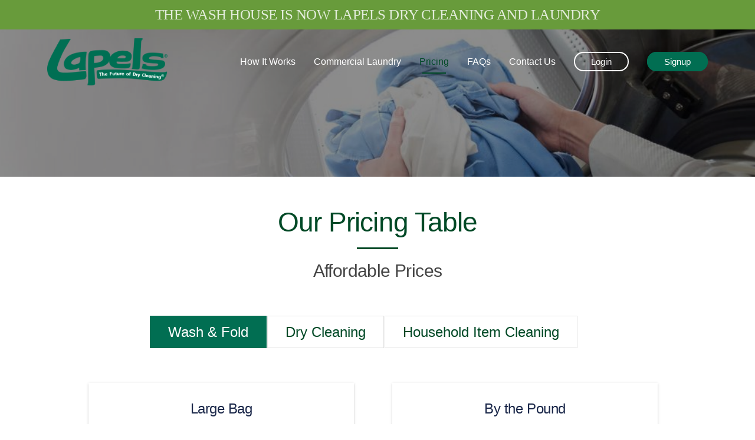

--- FILE ---
content_type: text/html; charset=UTF-8
request_url: https://lapelsdrycleaningandlaundry.com/pricing/
body_size: 21539
content:
<!doctype html>
<html dir="ltr" lang="en-US"
	prefix="og: https://ogp.me/ns#" >
<head>
	<meta charset="UTF-8" />
	<meta name="viewport" content="width=device-width, initial-scale=1" />
	<link rel="profile" href="https://gmpg.org/xfn/11" />
	<link rel="stylesheet" href="https://lapelsdrycleaningandlaundry.com/wp-content/themes/washhouse/style.css" type="text/css" media="screen" />
	<link rel="stylesheet" href="https://maxcdn.bootstrapcdn.com/bootstrap/4.3.1/css/bootstrap.min.css">
	<script src="https://ajax.googleapis.com/ajax/libs/jquery/3.4.1/jquery.min.js"></script>
	<script src="https://cdnjs.cloudflare.com/ajax/libs/popper.js/1.14.7/umd/popper.min.js"></script>
	<script src="https://maxcdn.bootstrapcdn.com/bootstrap/4.3.1/js/bootstrap.min.js"></script>
	<link href="https://fonts.googleapis.com/css?family=Open+Sans:300,400,600,700&display=swap" rel="stylesheet">
	<script src="https://kit.fontawesome.com/91ab3eadc2.js" crossorigin="anonymous"></script>
	<!-- Global site tag (gtag.js) - Google Ads: 704532089 -->
<script async src="https://www.googletagmanager.com/gtag/js?id=AW-704532089"></script>
<script>
  window.dataLayer = window.dataLayer || [];
  function gtag(){dataLayer.push(arguments);}
  gtag('js', new Date());

  gtag('config', 'AW-704532089');
</script>
	<script>
  gtag('config', 'AW-704532089/He5eCIqOhK4BEPmc-c8C', {
    'phone_conversion_number': '(704) 378-8878'
  });
</script>
	<!-- Global site tag (gtag.js) - Google Analytics -->
<script async src="https://www.googletagmanager.com/gtag/js?id=UA-149327610-1"></script>
<script>
  window.dataLayer = window.dataLayer || [];
  function gtag(){dataLayer.push(arguments);}
  gtag('js', new Date());

  gtag('config', 'UA-149327610-1');
</script>
<!-- Facebook Pixel Code -->
<script>
  !function(f,b,e,v,n,t,s)
  {if(f.fbq)return;n=f.fbq=function(){n.callMethod?
  n.callMethod.apply(n,arguments):n.queue.push(arguments)};
  if(!f._fbq)f._fbq=n;n.push=n;n.loaded=!0;n.version='2.0';
  n.queue=[];t=b.createElement(e);t.async=!0;
  t.src=v;s=b.getElementsByTagName(e)[0];
  s.parentNode.insertBefore(t,s)}(window, document,'script',
  'https://connect.facebook.net/en_US/fbevents.js');
  fbq('init', '160409821035113');
  fbq('track', 'PageView');
</script>
<noscript><img height="1" width="1" style="display:none"
  src="https://www.facebook.com/tr?id=160409821035113&ev=PageView&noscript=1"
/></noscript>
<!-- End Facebook Pixel Code -->

<!-- Global site tag (gtag.js) - Google Ads: 704532089 -->
<script async src="https://www.googletagmanager.com/gtag/js?id=AW-704532089"></script>
<script>
  window.dataLayer = window.dataLayer || [];
  function gtag(){dataLayer.push(arguments);}
  gtag('js', new Date());

  gtag('config', 'AW-704532089');
</script>

<script>
  gtag('config', 'AW-704532089/pwEWCK74yf4BEPmc-c8C', {
    'phone_conversion_number': '(704) 378-8878'
  });
</script>


	<title>Pricing - Lapels Drycleaning and Laundry</title>

		<!-- All in One SEO 4.2.5.1 - aioseo.com -->
		<meta name="description" content="Our Pricing Table Affordable Prices Wash &amp; FoldDry CleaningHousehold Item CleaningWash &amp; Fold Large Bag $40per lb (4-6 loads) Best Value order now By the Pound $1.95per lb15 Pound Minimum Good Value order now Dry Cleaning Shirt - Launder &amp; Press $3.20 Shirt - Dry Clean $6.95 Blouse $6.00 Pants $6.95 Skirt $6.00+ Polo $6.00" />
		<meta name="robots" content="max-image-preview:large" />
		<link rel="canonical" href="https://lapelsdrycleaningandlaundry.com/pricing/" />
		<meta name="generator" content="All in One SEO (AIOSEO) 4.2.5.1 " />
		<meta property="og:locale" content="en_US" />
		<meta property="og:site_name" content="Lapels Drycleaning and Laundry - Lapels drycleaning and laundry powered by green earth." />
		<meta property="og:type" content="article" />
		<meta property="og:title" content="Pricing - Lapels Drycleaning and Laundry" />
		<meta property="og:description" content="Our Pricing Table Affordable Prices Wash &amp; FoldDry CleaningHousehold Item CleaningWash &amp; Fold Large Bag $40per lb (4-6 loads) Best Value order now By the Pound $1.95per lb15 Pound Minimum Good Value order now Dry Cleaning Shirt - Launder &amp; Press $3.20 Shirt - Dry Clean $6.95 Blouse $6.00 Pants $6.95 Skirt $6.00+ Polo $6.00" />
		<meta property="og:url" content="https://lapelsdrycleaningandlaundry.com/pricing/" />
		<meta property="article:published_time" content="2019-08-22T17:36:51+00:00" />
		<meta property="article:modified_time" content="2022-09-22T18:35:27+00:00" />
		<meta name="twitter:card" content="summary" />
		<meta name="twitter:title" content="Pricing - Lapels Drycleaning and Laundry" />
		<meta name="twitter:description" content="Our Pricing Table Affordable Prices Wash &amp; FoldDry CleaningHousehold Item CleaningWash &amp; Fold Large Bag $40per lb (4-6 loads) Best Value order now By the Pound $1.95per lb15 Pound Minimum Good Value order now Dry Cleaning Shirt - Launder &amp; Press $3.20 Shirt - Dry Clean $6.95 Blouse $6.00 Pants $6.95 Skirt $6.00+ Polo $6.00" />
		<script type="application/ld+json" class="aioseo-schema">
			{"@context":"https:\/\/schema.org","@graph":[{"@type":"BreadcrumbList","@id":"https:\/\/lapelsdrycleaningandlaundry.com\/pricing\/#breadcrumblist","itemListElement":[{"@type":"ListItem","@id":"https:\/\/lapelsdrycleaningandlaundry.com\/#listItem","position":1,"item":{"@type":"WebPage","@id":"https:\/\/lapelsdrycleaningandlaundry.com\/","name":"Home","description":"The Lapels drycleaning and laundry offers the best dry wash laundry & dry cleaning services with pick up and delivery to your Doorstep in NEAR & AROUND Charlotte NC.Welcome To The Lapels Drycleaning and laundry Welcome to The Lapels drycleaning and laundry. If you've made your way here, you're probably fed-up with one of the most hated chores a busy young professional or family can have...Laundry. The average family spends 5 hours per week doing laundry. Yikes. Our goal here at -","url":"https:\/\/lapelsdrycleaningandlaundry.com\/"},"nextItem":"https:\/\/lapelsdrycleaningandlaundry.com\/pricing\/#listItem"},{"@type":"ListItem","@id":"https:\/\/lapelsdrycleaningandlaundry.com\/pricing\/#listItem","position":2,"item":{"@type":"WebPage","@id":"https:\/\/lapelsdrycleaningandlaundry.com\/pricing\/","name":"Pricing","description":"Our Pricing Table Affordable Prices Wash & FoldDry CleaningHousehold Item CleaningWash & Fold Large Bag $40per lb (4-6 loads) Best Value order now By the Pound $1.95per lb15 Pound Minimum Good Value order now Dry Cleaning Shirt - Launder & Press $3.20 Shirt - Dry Clean $6.95 Blouse $6.00 Pants $6.95 Skirt $6.00+ Polo $6.00","url":"https:\/\/lapelsdrycleaningandlaundry.com\/pricing\/"},"previousItem":"https:\/\/lapelsdrycleaningandlaundry.com\/#listItem"}]},{"@type":"Organization","@id":"https:\/\/lapelsdrycleaningandlaundry.com\/#organization","name":"The Wash House CLT","url":"https:\/\/lapelsdrycleaningandlaundry.com\/"},{"@type":"WebSite","@id":"https:\/\/lapelsdrycleaningandlaundry.com\/#website","url":"https:\/\/lapelsdrycleaningandlaundry.com\/","name":"Lapels Drycleaning and Laundry","description":"Lapels drycleaning and laundry powered by green earth.","inLanguage":"en-US","publisher":{"@id":"https:\/\/lapelsdrycleaningandlaundry.com\/#organization"}},{"@type":"WebPage","@id":"https:\/\/lapelsdrycleaningandlaundry.com\/pricing\/#webpage","url":"https:\/\/lapelsdrycleaningandlaundry.com\/pricing\/","name":"Pricing - Lapels Drycleaning and Laundry","description":"Our Pricing Table Affordable Prices Wash & FoldDry CleaningHousehold Item CleaningWash & Fold Large Bag $40per lb (4-6 loads) Best Value order now By the Pound $1.95per lb15 Pound Minimum Good Value order now Dry Cleaning Shirt - Launder & Press $3.20 Shirt - Dry Clean $6.95 Blouse $6.00 Pants $6.95 Skirt $6.00+ Polo $6.00","inLanguage":"en-US","isPartOf":{"@id":"https:\/\/lapelsdrycleaningandlaundry.com\/#website"},"breadcrumb":{"@id":"https:\/\/lapelsdrycleaningandlaundry.com\/pricing\/#breadcrumblist"},"datePublished":"2019-08-22T17:36:51+00:00","dateModified":"2022-09-22T18:35:27+00:00"}]}
		</script>
		<!-- All in One SEO -->

<link rel='dns-prefetch' href='//maxcdn.bootstrapcdn.com' />
<link rel='dns-prefetch' href='//s.w.org' />
<link rel="alternate" type="application/rss+xml" title="Lapels Drycleaning and Laundry &raquo; Feed" href="https://lapelsdrycleaningandlaundry.com/feed/" />
<link rel="alternate" type="application/rss+xml" title="Lapels Drycleaning and Laundry &raquo; Comments Feed" href="https://lapelsdrycleaningandlaundry.com/comments/feed/" />
		<script type="text/javascript">
			window._wpemojiSettings = {"baseUrl":"https:\/\/s.w.org\/images\/core\/emoji\/11.2.0\/72x72\/","ext":".png","svgUrl":"https:\/\/s.w.org\/images\/core\/emoji\/11.2.0\/svg\/","svgExt":".svg","source":{"concatemoji":"https:\/\/lapelsdrycleaningandlaundry.com\/wp-includes\/js\/wp-emoji-release.min.js?ver=5.1.13"}};
			!function(e,a,t){var n,r,o,i=a.createElement("canvas"),p=i.getContext&&i.getContext("2d");function s(e,t){var a=String.fromCharCode;p.clearRect(0,0,i.width,i.height),p.fillText(a.apply(this,e),0,0);e=i.toDataURL();return p.clearRect(0,0,i.width,i.height),p.fillText(a.apply(this,t),0,0),e===i.toDataURL()}function c(e){var t=a.createElement("script");t.src=e,t.defer=t.type="text/javascript",a.getElementsByTagName("head")[0].appendChild(t)}for(o=Array("flag","emoji"),t.supports={everything:!0,everythingExceptFlag:!0},r=0;r<o.length;r++)t.supports[o[r]]=function(e){if(!p||!p.fillText)return!1;switch(p.textBaseline="top",p.font="600 32px Arial",e){case"flag":return s([55356,56826,55356,56819],[55356,56826,8203,55356,56819])?!1:!s([55356,57332,56128,56423,56128,56418,56128,56421,56128,56430,56128,56423,56128,56447],[55356,57332,8203,56128,56423,8203,56128,56418,8203,56128,56421,8203,56128,56430,8203,56128,56423,8203,56128,56447]);case"emoji":return!s([55358,56760,9792,65039],[55358,56760,8203,9792,65039])}return!1}(o[r]),t.supports.everything=t.supports.everything&&t.supports[o[r]],"flag"!==o[r]&&(t.supports.everythingExceptFlag=t.supports.everythingExceptFlag&&t.supports[o[r]]);t.supports.everythingExceptFlag=t.supports.everythingExceptFlag&&!t.supports.flag,t.DOMReady=!1,t.readyCallback=function(){t.DOMReady=!0},t.supports.everything||(n=function(){t.readyCallback()},a.addEventListener?(a.addEventListener("DOMContentLoaded",n,!1),e.addEventListener("load",n,!1)):(e.attachEvent("onload",n),a.attachEvent("onreadystatechange",function(){"complete"===a.readyState&&t.readyCallback()})),(n=t.source||{}).concatemoji?c(n.concatemoji):n.wpemoji&&n.twemoji&&(c(n.twemoji),c(n.wpemoji)))}(window,document,window._wpemojiSettings);
		</script>
		<style type="text/css">
img.wp-smiley,
img.emoji {
	display: inline !important;
	border: none !important;
	box-shadow: none !important;
	height: 1em !important;
	width: 1em !important;
	margin: 0 .07em !important;
	vertical-align: -0.1em !important;
	background: none !important;
	padding: 0 !important;
}
</style>
	<link rel='stylesheet' id='wp-block-library-css'  href='https://lapelsdrycleaningandlaundry.com/wp-includes/css/dist/block-library/style.min.css?ver=5.1.13' type='text/css' media='all' />
<link rel='stylesheet' id='wp-block-library-theme-css'  href='https://lapelsdrycleaningandlaundry.com/wp-includes/css/dist/block-library/theme.min.css?ver=5.1.13' type='text/css' media='all' />
<link rel='stylesheet' id='contact-form-7-css'  href='https://lapelsdrycleaningandlaundry.com/wp-content/plugins/contact-form-7/includes/css/styles.css?ver=5.1.4' type='text/css' media='all' />
<style id='responsive-menu-inline-css' type='text/css'>
/** This file is major component of this plugin so please don't try to edit here. */
#rmp_menu_trigger-1355 {
  width: 55px;
  height: 55px;
  position: fixed;
  top: 15px;
  border-radius: 5px;
  display: none;
  text-decoration: none;
  right: 5%;
  background: #000000;
  transition: transform 0.5s, background-color 0.5s;
}
#rmp_menu_trigger-1355:hover, #rmp_menu_trigger-1355:focus {
  background: #000000;
  text-decoration: unset;
}
#rmp_menu_trigger-1355.is-active {
  background: #000000;
}
#rmp_menu_trigger-1355 .rmp-trigger-box {
  width: 25px;
  color: #ffffff;
}
#rmp_menu_trigger-1355 .rmp-trigger-icon-active, #rmp_menu_trigger-1355 .rmp-trigger-text-open {
  display: none;
}
#rmp_menu_trigger-1355.is-active .rmp-trigger-icon-active, #rmp_menu_trigger-1355.is-active .rmp-trigger-text-open {
  display: inline;
}
#rmp_menu_trigger-1355.is-active .rmp-trigger-icon-inactive, #rmp_menu_trigger-1355.is-active .rmp-trigger-text {
  display: none;
}
#rmp_menu_trigger-1355 .rmp-trigger-label {
  color: #ffffff;
  pointer-events: none;
  line-height: 13px;
  font-family: inherit;
  font-size: 14px;
  display: inline;
  text-transform: inherit;
}
#rmp_menu_trigger-1355 .rmp-trigger-label.rmp-trigger-label-top {
  display: block;
  margin-bottom: 12px;
}
#rmp_menu_trigger-1355 .rmp-trigger-label.rmp-trigger-label-bottom {
  display: block;
  margin-top: 12px;
}
#rmp_menu_trigger-1355 .responsive-menu-pro-inner {
  display: block;
}
#rmp_menu_trigger-1355 .responsive-menu-pro-inner, #rmp_menu_trigger-1355 .responsive-menu-pro-inner::before, #rmp_menu_trigger-1355 .responsive-menu-pro-inner::after {
  width: 25px;
  height: 3px;
  background-color: #ffffff;
  border-radius: 4px;
  position: absolute;
}
#rmp_menu_trigger-1355.is-active .responsive-menu-pro-inner, #rmp_menu_trigger-1355.is-active .responsive-menu-pro-inner::before, #rmp_menu_trigger-1355.is-active .responsive-menu-pro-inner::after {
  background-color: #ffffff;
}
#rmp_menu_trigger-1355:hover .responsive-menu-pro-inner, #rmp_menu_trigger-1355:hover .responsive-menu-pro-inner::before, #rmp_menu_trigger-1355:hover .responsive-menu-pro-inner::after {
  background-color: #ffffff;
}
/* Hamburger menu styling */
@media screen and (max-width: 991px) {
  /** Menu Title Style */
  /** Menu Additional Content Style */
  #rmp_menu_trigger-1355 {
    display: block;
  }
  #rmp-container-1355 {
    position: fixed;
    top: 0;
    margin: 0;
    transition: transform 0.5s;
    overflow: auto;
    display: block;
    width: 75%;
    background-color: #212121;
    background-image: url("");
    height: 100%;
    left: 0;
    padding-top: 0px;
    padding-left: 0px;
    padding-bottom: 0px;
    padding-right: 0px;
  }
  #rmp-menu-wrap-1355 {
    padding-top: 0px;
    padding-left: 0px;
    padding-bottom: 0px;
    padding-right: 0px;
    background-color: #212121;
  }
  #rmp-menu-wrap-1355 .rmp-menu, #rmp-menu-wrap-1355 .rmp-submenu {
    width: 100%;
    box-sizing: border-box;
    margin: 0;
    padding: 0;
  }
  #rmp-menu-wrap-1355 .rmp-submenu-depth-1 .rmp-menu-item-link {
    padding-left: 10%;
  }
  #rmp-menu-wrap-1355 .rmp-submenu-depth-2 .rmp-menu-item-link {
    padding-left: 15%;
  }
  #rmp-menu-wrap-1355 .rmp-submenu-depth-3 .rmp-menu-item-link {
    padding-left: 20%;
  }
  #rmp-menu-wrap-1355 .rmp-submenu-depth-4 .rmp-menu-item-link {
    padding-left: 25%;
  }
  #rmp-menu-wrap-1355 .rmp-submenu.rmp-submenu-open {
    display: block;
  }
  #rmp-menu-wrap-1355 .rmp-menu-item {
    width: 100%;
    list-style: none;
    margin: 0;
  }
  #rmp-menu-wrap-1355 .rmp-menu-item-link {
    height: 40px;
    line-height: 40px;
    font-size: 13px;
    border-bottom: 1px solid #212121;
    font-family: inherit;
    color: #ffffff;
    text-align: left;
    background-color: #212121;
    font-weight: normal;
    letter-spacing: 0px;
    display: block;
    width: 100%;
    text-decoration: none;
    position: relative;
    overflow: hidden;
    transition: background-color 0.5s, border-color 0.5s, 0.5s;
    padding: 0 5%;
    padding-right: 50px;
  }
  #rmp-menu-wrap-1355 .rmp-menu-item-link:after, #rmp-menu-wrap-1355 .rmp-menu-item-link:before {
    display: none;
  }
  #rmp-menu-wrap-1355 .rmp-menu-item-link:hover {
    color: #ffffff;
    border-color: #212121;
    background-color: #86cee9;
  }
  #rmp-menu-wrap-1355 .rmp-menu-item-link:focus {
    outline: none;
    border-color: unset;
    box-shadow: unset;
  }
  #rmp-menu-wrap-1355 .rmp-menu-item-link .rmp-font-icon {
    height: 40px;
    line-height: 40px;
    margin-right: 10px;
    font-size: 13px;
  }
  #rmp-menu-wrap-1355 .rmp-menu-current-item .rmp-menu-item-link {
    color: #ffffff;
    border-color: #212121;
    background-color: #86cee9;
  }
  #rmp-menu-wrap-1355 .rmp-menu-current-item .rmp-menu-item-link:hover {
    color: #ffffff;
    border-color: #3f3f3f;
    background-color: #86cee9;
  }
  #rmp-menu-wrap-1355 .rmp-menu-subarrow {
    position: absolute;
    top: 0;
    bottom: 0;
    text-align: center;
    overflow: hidden;
    background-size: cover;
    overflow: hidden;
    right: 0;
    border-left-style: solid;
    border-left-color: #212121;
    border-left-width: 1px;
    height: 39px;
    width: 40px;
    color: #ffffff;
    background-color: #212121;
  }
  #rmp-menu-wrap-1355 .rmp-menu-subarrow:hover {
    color: #ffffff;
    border-color: #3f3f3f;
    background-color: #3f3f3f;
  }
  #rmp-menu-wrap-1355 .rmp-menu-subarrow .rmp-font-icon {
    margin-right: unset;
  }
  #rmp-menu-wrap-1355 .rmp-menu-subarrow * {
    vertical-align: middle;
    line-height: 39px;
  }
  #rmp-menu-wrap-1355 .rmp-menu-subarrow-active {
    display: block;
    background-size: cover;
    color: #ffffff;
    border-color: #212121;
    background-color: #212121;
  }
  #rmp-menu-wrap-1355 .rmp-menu-subarrow-active:hover {
    color: #ffffff;
    border-color: #3f3f3f;
    background-color: #3f3f3f;
  }
  #rmp-menu-wrap-1355 .rmp-submenu {
    display: none;
  }
  #rmp-menu-wrap-1355 .rmp-submenu .rmp-menu-item-link {
    height: 40px;
    line-height: 40px;
    letter-spacing: 0px;
    font-size: 13px;
    border-bottom: 1px solid #212121;
    font-family: inherit;
    font-weight: normal;
    color: #ffffff;
    text-align: left;
    background-color: #212121;
  }
  #rmp-menu-wrap-1355 .rmp-submenu .rmp-menu-item-link:hover {
    color: #ffffff;
    border-color: #212121;
    background-color: #3f3f3f;
  }
  #rmp-menu-wrap-1355 .rmp-submenu .rmp-menu-current-item .rmp-menu-item-link {
    color: #ffffff;
    border-color: #212121;
    background-color: #212121;
  }
  #rmp-menu-wrap-1355 .rmp-submenu .rmp-menu-current-item .rmp-menu-item-link:hover {
    color: #ffffff;
    border-color: #3f3f3f;
    background-color: #3f3f3f;
  }
  #rmp-menu-wrap-1355 .rmp-submenu .rmp-menu-subarrow {
    right: 0;
    border-right: unset;
    border-left-style: solid;
    border-left-color: #212121;
    border-left-width: 1px;
    height: 39px;
    line-height: 39px;
    width: 40px;
    color: #ffffff;
    background-color: #212121;
  }
  #rmp-menu-wrap-1355 .rmp-submenu .rmp-menu-subarrow:hover {
    color: #ffffff;
    border-color: #3f3f3f;
    background-color: #3f3f3f;
  }
  #rmp-menu-wrap-1355 .rmp-submenu .rmp-menu-subarrow-active {
    color: #ffffff;
    border-color: #212121;
    background-color: #212121;
  }
  #rmp-menu-wrap-1355 .rmp-submenu .rmp-menu-subarrow-active:hover {
    color: #ffffff;
    border-color: #3f3f3f;
    background-color: #3f3f3f;
  }
  #rmp-menu-wrap-1355 .rmp-menu-item-description {
    margin: 0;
    padding: 5px 5%;
    opacity: 0.8;
    color: #ffffff;
  }
  #rmp-search-box-1355 {
    display: block;
    padding-top: 0px;
    padding-left: 5%;
    padding-bottom: 0px;
    padding-right: 5%;
  }
  #rmp-search-box-1355 .rmp-search-form {
    margin: 0;
  }
  #rmp-search-box-1355 .rmp-search-box {
    background: #ffffff;
    border: 1px solid #dadada;
    color: #333333;
    width: 100%;
    padding: 0 5%;
    border-radius: 30px;
    height: 45px;
    -webkit-appearance: none;
  }
  #rmp-search-box-1355 .rmp-search-box::placeholder {
    color: #c7c7cd;
  }
  #rmp-search-box-1355 .rmp-search-box:focus {
    background-color: #ffffff;
    outline: 2px solid #dadada;
    color: #333333;
  }
  #rmp-menu-title-1355 {
    background-color: #212121;
    color: #ffffff;
    text-align: left;
    font-size: 13px;
    padding-top: 10%;
    padding-left: 5%;
    padding-bottom: 0%;
    padding-right: 5%;
    font-weight: 400;
    transition: background-color 0.5s, border-color 0.5s, color 0.5s;
  }
  #rmp-menu-title-1355:hover {
    background-color: #212121;
    color: #ffffff;
  }
  #rmp-menu-title-1355 > a {
    color: #ffffff;
    width: 100%;
    background-color: unset;
    text-decoration: none;
  }
  #rmp-menu-title-1355 > a:hover {
    color: #ffffff;
  }
  #rmp-menu-title-1355 .rmp-font-icon {
    font-size: 13px;
  }
  #rmp-menu-additional-content-1355 {
    padding-top: 0px;
    padding-left: 5%;
    padding-bottom: 0px;
    padding-right: 5%;
    color: #ffffff;
    text-align: center;
    font-size: 16px;
  }
}
/**
This file contents common styling of menus.
*/
.rmp-container {
  display: none;
  visibility: visible;
  padding: 0px 0px 0px 0px;
  z-index: 99998;
  transition: all 0.3s;
  /** Scrolling bar in menu setting box **/
}
.rmp-container.rmp-fade-top, .rmp-container.rmp-fade-left, .rmp-container.rmp-fade-right, .rmp-container.rmp-fade-bottom {
  display: none;
}
.rmp-container.rmp-slide-left, .rmp-container.rmp-push-left {
  transform: translateX(-100%);
  -ms-transform: translateX(-100%);
  -webkit-transform: translateX(-100%);
  -moz-transform: translateX(-100%);
}
.rmp-container.rmp-slide-left.rmp-menu-open, .rmp-container.rmp-push-left.rmp-menu-open {
  transform: translateX(0);
  -ms-transform: translateX(0);
  -webkit-transform: translateX(0);
  -moz-transform: translateX(0);
}
.rmp-container.rmp-slide-right, .rmp-container.rmp-push-right {
  transform: translateX(100%);
  -ms-transform: translateX(100%);
  -webkit-transform: translateX(100%);
  -moz-transform: translateX(100%);
}
.rmp-container.rmp-slide-right.rmp-menu-open, .rmp-container.rmp-push-right.rmp-menu-open {
  transform: translateX(0);
  -ms-transform: translateX(0);
  -webkit-transform: translateX(0);
  -moz-transform: translateX(0);
}
.rmp-container.rmp-slide-top, .rmp-container.rmp-push-top {
  transform: translateY(-100%);
  -ms-transform: translateY(-100%);
  -webkit-transform: translateY(-100%);
  -moz-transform: translateY(-100%);
}
.rmp-container.rmp-slide-top.rmp-menu-open, .rmp-container.rmp-push-top.rmp-menu-open {
  transform: translateY(0);
  -ms-transform: translateY(0);
  -webkit-transform: translateY(0);
  -moz-transform: translateY(0);
}
.rmp-container.rmp-slide-bottom, .rmp-container.rmp-push-bottom {
  transform: translateY(100%);
  -ms-transform: translateY(100%);
  -webkit-transform: translateY(100%);
  -moz-transform: translateY(100%);
}
.rmp-container.rmp-slide-bottom.rmp-menu-open, .rmp-container.rmp-push-bottom.rmp-menu-open {
  transform: translateX(0);
  -ms-transform: translateX(0);
  -webkit-transform: translateX(0);
  -moz-transform: translateX(0);
}
.rmp-container::-webkit-scrollbar {
  width: 0px;
}
.rmp-container ::-webkit-scrollbar-track {
  box-shadow: inset 0 0 5px transparent;
}
.rmp-container ::-webkit-scrollbar-thumb {
  background: transparent;
}
.rmp-container ::-webkit-scrollbar-thumb:hover {
  background: transparent;
}
.rmp-container .rmp-menu-wrap .rmp-menu {
  transition: none;
  border-radius: 0;
  box-shadow: none;
  background: none;
  border: 0;
  bottom: auto;
  box-sizing: border-box;
  clip: auto;
  color: #666;
  display: block;
  float: none;
  font-family: inherit;
  font-size: 14px;
  height: auto;
  left: auto;
  line-height: 1.7;
  list-style-type: none;
  margin: 0;
  min-height: auto;
  max-height: none;
  opacity: 1;
  outline: none;
  overflow: visible;
  padding: 0;
  position: relative;
  pointer-events: auto;
  right: auto;
  text-align: left;
  text-decoration: none;
  text-indent: 0;
  text-transform: none;
  transform: none;
  top: auto;
  visibility: inherit;
  width: auto;
  word-wrap: break-word;
  white-space: normal;
}
.rmp-container .rmp-menu-additional-content {
  display: block;
  word-break: break-word;
}
.rmp-container .rmp-menu-title {
  display: flex;
  flex-direction: column;
}
.rmp-container .rmp-menu-title .rmp-menu-title-image {
  max-width: 100%;
  margin-bottom: 15px;
  display: block;
  margin: auto;
  margin-bottom: 15px;
}
button.rmp_menu_trigger {
  z-index: 999999;
  overflow: hidden;
  outline: none;
  border: 0;
  display: none;
  margin: 0;
  transition: transform 0.5s, background-color 0.5s;
  padding: 0;
}
button.rmp_menu_trigger .responsive-menu-pro-inner::before, button.rmp_menu_trigger .responsive-menu-pro-inner::after {
  content: "";
  display: block;
}
button.rmp_menu_trigger .responsive-menu-pro-inner::before {
  top: 10px;
}
button.rmp_menu_trigger .responsive-menu-pro-inner::after {
  bottom: 10px;
}
button.rmp_menu_trigger .rmp-trigger-box {
  width: 40px;
  display: inline-block;
  position: relative;
  pointer-events: none;
  vertical-align: super;
}
.admin-bar .rmp-container, .admin-bar .rmp_menu_trigger {
  margin-top: 32px !important;
}
@media screen and (max-width: 782px) {
  .admin-bar .rmp-container, .admin-bar .rmp_menu_trigger {
    margin-top: 46px !important;
  }
}
/*  Menu Trigger Boring Animation */
.rmp-menu-trigger-boring .responsive-menu-pro-inner {
  transition-property: none;
}
.rmp-menu-trigger-boring .responsive-menu-pro-inner::after, .rmp-menu-trigger-boring .responsive-menu-pro-inner::before {
  transition-property: none;
}
.rmp-menu-trigger-boring.is-active .responsive-menu-pro-inner {
  transform: rotate(45deg);
}
.rmp-menu-trigger-boring.is-active .responsive-menu-pro-inner:before {
  top: 0;
  opacity: 0;
}
.rmp-menu-trigger-boring.is-active .responsive-menu-pro-inner:after {
  bottom: 0;
  transform: rotate(-90deg);
}

</style>
<link rel='stylesheet' id='dashicons-css'  href='https://lapelsdrycleaningandlaundry.com/wp-includes/css/dashicons.min.css?ver=5.1.13' type='text/css' media='all' />
<link rel='stylesheet' id='rs-plugin-settings-css'  href='https://lapelsdrycleaningandlaundry.com/wp-content/plugins/revslider/public/assets/css/settings.css?ver=5.4.6' type='text/css' media='all' />
<style id='rs-plugin-settings-inline-css' type='text/css'>
#rs-demo-id {}
</style>
<link rel='stylesheet' id='washhouse-style-css'  href='https://lapelsdrycleaningandlaundry.com/wp-content/themes/washhouse/style.css?ver=1.0' type='text/css' media='all' />
<link rel='stylesheet' id='washhouse-print-style-css'  href='https://lapelsdrycleaningandlaundry.com/wp-content/themes/washhouse/print.css?ver=1.0' type='text/css' media='print' />
<link rel='stylesheet' id='load-fa-css'  href='https://maxcdn.bootstrapcdn.com/font-awesome/4.7.0/css/font-awesome.min.css?ver=5.1.13' type='text/css' media='all' />
<link rel='stylesheet' id='js_composer_front-css'  href='https://lapelsdrycleaningandlaundry.com/wp-content/plugins/js_composer/assets/css/js_composer.min.css?ver=5.4.7' type='text/css' media='all' />
<link rel='stylesheet' id='vc_tta_style-css'  href='https://lapelsdrycleaningandlaundry.com/wp-content/plugins/js_composer/assets/css/js_composer_tta.min.css?ver=5.4.7' type='text/css' media='all' />
<link rel='stylesheet' id='animate-css-css'  href='https://lapelsdrycleaningandlaundry.com/wp-content/plugins/js_composer/assets/lib/bower/animate-css/animate.min.css?ver=5.4.7' type='text/css' media='all' />
<script type='text/javascript' src='https://lapelsdrycleaningandlaundry.com/wp-includes/js/jquery/jquery.js?ver=1.12.4'></script>
<script type='text/javascript' src='https://lapelsdrycleaningandlaundry.com/wp-includes/js/jquery/jquery-migrate.min.js?ver=1.4.1'></script>
<script type='text/javascript'>
/* <![CDATA[ */
var myAjax = {"ajaxurl":"https:\/\/lapelsdrycleaningandlaundry.com\/wp-admin\/admin-ajax.php"};
/* ]]> */
</script>
<script type='text/javascript' src='https://lapelsdrycleaningandlaundry.com/wp-content/themes/washhouse/js/response.js?ver=5.3.8'></script>
<script type='text/javascript' src='https://lapelsdrycleaningandlaundry.com/wp-content/plugins/svg-support/vendor/DOMPurify/DOMPurify.min.js?ver=1.0.1'></script>
<script type='text/javascript'>
/* <![CDATA[ */
var rmp_menu = {"ajaxURL":"https:\/\/lapelsdrycleaningandlaundry.com\/wp-admin\/admin-ajax.php","wp_nonce":"efc845f626","menu":[{"menu_theme":null,"theme_type":"default","theme_location_menu":"","submenu_submenu_arrow_width":"40","submenu_submenu_arrow_width_unit":"px","submenu_submenu_arrow_height":"39","submenu_submenu_arrow_height_unit":"px","submenu_arrow_position":"right","submenu_sub_arrow_background_colour":"#212121","submenu_sub_arrow_background_hover_colour":"#3f3f3f","submenu_sub_arrow_background_colour_active":"#212121","submenu_sub_arrow_background_hover_colour_active":"#3f3f3f","submenu_sub_arrow_border_width":"1","submenu_sub_arrow_border_width_unit":"px","submenu_sub_arrow_border_colour":"#212121","submenu_sub_arrow_border_hover_colour":"#3f3f3f","submenu_sub_arrow_border_colour_active":"#212121","submenu_sub_arrow_border_hover_colour_active":"#3f3f3f","submenu_sub_arrow_shape_colour":"#ffffff","submenu_sub_arrow_shape_hover_colour":"#ffffff","submenu_sub_arrow_shape_colour_active":"#ffffff","submenu_sub_arrow_shape_hover_colour_active":"#ffffff","use_header_bar":"off","header_bar_items_order":"{\"logo\":\"on\",\"title\":\"on\",\"search\":\"on\",\"html content\":\"on\"}","header_bar_title":"","header_bar_html_content":"","header_bar_logo":"","header_bar_logo_link":"","header_bar_logo_width":"","header_bar_logo_width_unit":"%","header_bar_logo_height":"","header_bar_logo_height_unit":"px","header_bar_height":"80","header_bar_height_unit":"px","header_bar_padding":{"top":"0px","right":"5%","bottom":"0px","left":"5%"},"header_bar_font":"","header_bar_font_size":"14","header_bar_font_size_unit":"px","header_bar_text_color":"#ffffff","header_bar_background_color":"#ffffff","header_bar_breakpoint":"800","header_bar_position_type":"fixed","header_bar_adjust_page":null,"header_bar_scroll_enable":"off","header_bar_scroll_background_color":"#36bdf6","mobile_breakpoint":"600","tablet_breakpoint":"991","transition_speed":"0.5","sub_menu_speed":"0.2","show_menu_on_page_load":"","menu_disable_scrolling":"off","menu_overlay":"off","menu_overlay_colour":"rgba(0, 0, 0, 0.7)","desktop_menu_width":"","desktop_menu_width_unit":"%","desktop_menu_positioning":"fixed","desktop_menu_side":"","desktop_menu_to_hide":"","use_current_theme_location":"off","mega_menu":{"225":"off","227":"off","229":"off","228":"off","226":"off"},"desktop_submenu_open_animation":"","desktop_submenu_open_animation_speed":"0ms","desktop_submenu_open_on_click":"","desktop_menu_hide_and_show":"","menu_name":"Default Menu","menu_to_use":"menu-1","different_menu_for_mobile":"off","menu_to_use_in_mobile":"main-menu","use_mobile_menu":"on","use_tablet_menu":"on","use_desktop_menu":"","menu_display_on":"all-pages","menu_to_hide":"","submenu_descriptions_on":"","custom_walker":"","menu_background_colour":"#212121","menu_depth":"5","smooth_scroll_on":"off","smooth_scroll_speed":"500","menu_font_icons":[],"menu_links_height":"40","menu_links_height_unit":"px","menu_links_line_height":"40","menu_links_line_height_unit":"px","menu_depth_0":"5","menu_depth_0_unit":"%","menu_font_size":"13","menu_font_size_unit":"px","menu_font":"","menu_font_weight":"normal","menu_text_alignment":"left","menu_text_letter_spacing":"","menu_word_wrap":"off","menu_link_colour":"#ffffff","menu_link_hover_colour":"#ffffff","menu_current_link_colour":"#ffffff","menu_current_link_hover_colour":"#ffffff","menu_item_background_colour":"#212121","menu_item_background_hover_colour":"#86cee9","menu_current_item_background_colour":"#86cee9","menu_current_item_background_hover_colour":"#86cee9","menu_border_width":"1","menu_border_width_unit":"px","menu_item_border_colour":"#212121","menu_item_border_colour_hover":"#212121","menu_current_item_border_colour":"#212121","menu_current_item_border_hover_colour":"#3f3f3f","submenu_links_height":"40","submenu_links_height_unit":"px","submenu_links_line_height":"40","submenu_links_line_height_unit":"px","menu_depth_side":"left","menu_depth_1":"10","menu_depth_1_unit":"%","menu_depth_2":"15","menu_depth_2_unit":"%","menu_depth_3":"20","menu_depth_3_unit":"%","menu_depth_4":"25","menu_depth_4_unit":"%","submenu_item_background_colour":"#212121","submenu_item_background_hover_colour":"#3f3f3f","submenu_current_item_background_colour":"#212121","submenu_current_item_background_hover_colour":"#3f3f3f","submenu_border_width":"1","submenu_border_width_unit":"px","submenu_item_border_colour":"#212121","submenu_item_border_colour_hover":"#212121","submenu_current_item_border_colour":"#212121","submenu_current_item_border_hover_colour":"#3f3f3f","submenu_font_size":"13","submenu_font_size_unit":"px","submenu_font":"","submenu_font_weight":"normal","submenu_text_letter_spacing":"","submenu_text_alignment":"left","submenu_link_colour":"#ffffff","submenu_link_hover_colour":"#ffffff","submenu_current_link_colour":"#ffffff","submenu_current_link_hover_colour":"#ffffff","inactive_arrow_shape":"\u25bc","active_arrow_shape":"\u25b2","inactive_arrow_font_icon":"","active_arrow_font_icon":"","inactive_arrow_image":"","active_arrow_image":"","submenu_arrow_width":"40","submenu_arrow_width_unit":"px","submenu_arrow_height":"39","submenu_arrow_height_unit":"px","arrow_position":"right","menu_sub_arrow_shape_colour":"#ffffff","menu_sub_arrow_shape_hover_colour":"#ffffff","menu_sub_arrow_shape_colour_active":"#ffffff","menu_sub_arrow_shape_hover_colour_active":"#ffffff","menu_sub_arrow_border_width":"1","menu_sub_arrow_border_width_unit":"px","menu_sub_arrow_border_colour":"#212121","menu_sub_arrow_border_hover_colour":"#3f3f3f","menu_sub_arrow_border_colour_active":"#212121","menu_sub_arrow_border_hover_colour_active":"#3f3f3f","menu_sub_arrow_background_colour":"#212121","menu_sub_arrow_background_hover_colour":"#3f3f3f","menu_sub_arrow_background_colour_active":"#212121","menu_sub_arrow_background_hover_colour_active":"#3f3f3f","fade_submenus":"off","fade_submenus_side":"left","fade_submenus_delay":"100","fade_submenus_speed":"500","use_slide_effect":"off","slide_effect_back_to_text":"Back","accordion_animation":"off","auto_expand_all_submenus":"off","auto_expand_current_submenus":"off","menu_item_click_to_trigger_submenu":"off","button_width":"55","button_width_unit":"px","button_height":"55","button_height_unit":"px","button_background_colour":"#000000","button_background_colour_hover":"#000000","button_background_colour_active":"#000000","toggle_button_border_radius":"5","button_transparent_background":"off","button_left_or_right":"right","button_position_type":"fixed","button_distance_from_side":"5","button_distance_from_side_unit":"%","button_top":"15","button_top_unit":"px","button_push_with_animation":"off","button_click_animation":"boring","button_line_margin":"5","button_line_margin_unit":"px","button_line_width":"25","button_line_width_unit":"px","button_line_height":"3","button_line_height_unit":"px","button_line_colour":"#ffffff","button_line_colour_hover":"#ffffff","button_line_colour_active":"#ffffff","button_font_icon":"","button_font_icon_when_clicked":"","button_image":"","button_image_when_clicked":"","button_title":"","button_title_open":"","button_title_position":"left","button_font":"","button_font_size":"14","button_font_size_unit":"px","button_title_line_height":"13","button_title_line_height_unit":"px","button_text_colour":"#ffffff","button_trigger_type_click":"on","button_trigger_type_hover":"off","button_click_trigger":"#responsive-menu-button","items_order":{"title":"on","menu":"on","search":"on","additional content":"on"},"menu_title":"","menu_title_link":"","menu_title_link_location":"_self","menu_title_image":"","menu_title_font_icon":"","menu_title_section_padding":{"top":"10%","right":"5%","bottom":"0%","left":"5%"},"menu_title_background_colour":"#212121","menu_title_background_hover_colour":"#212121","menu_title_font_size":"13","menu_title_font_size_unit":"px","menu_title_alignment":"left","menu_title_font_weight":"400","menu_title_font_family":"","menu_title_colour":"#ffffff","menu_title_hover_colour":"#ffffff","menu_title_image_width":"","menu_title_image_width_unit":"%","menu_title_image_height":"","menu_title_image_height_unit":"px","menu_additional_content":"","menu_additional_section_padding":{"left":"5%","top":"0px","right":"5%","bottom":"0px"},"menu_additional_content_font_size":"16","menu_additional_content_font_size_unit":"px","menu_additional_content_alignment":"center","menu_additional_content_colour":"#ffffff","menu_search_box_text":"Search","menu_search_section_padding":{"left":"5%","top":"0px","right":"5%","bottom":"0px"},"menu_search_box_height":"45","menu_search_box_height_unit":"px","menu_search_box_border_radius":"30","menu_search_box_text_colour":"#333333","menu_search_box_background_colour":"#ffffff","menu_search_box_placeholder_colour":"#c7c7cd","menu_search_box_border_colour":"#dadada","menu_section_padding":{"top":"0px","right":"0px","bottom":"0px","left":"0px"},"menu_width":"75","menu_width_unit":"%","menu_maximum_width":"","menu_maximum_width_unit":"px","menu_minimum_width":"","menu_minimum_width_unit":"px","menu_auto_height":"off","menu_container_padding":{"top":"0px","right":"0px","bottom":"0px","left":"0px"},"menu_container_background_colour":"#212121","menu_background_image":"","animation_type":"slide","menu_appear_from":"left","animation_speed":"0.5","page_wrapper":"","menu_close_on_body_click":"off","menu_close_on_scroll":"off","menu_close_on_link_click":"off","enable_touch_gestures":"","active_arrow_font_icon_type":"font-awesome","active_arrow_image_alt":"","admin_theme":"dark","breakpoint":"991","button_font_icon_type":"font-awesome","button_font_icon_when_clicked_type":"font-awesome","button_image_alt":"","button_image_alt_when_clicked":"","button_trigger_type":"click","custom_css":"","desktop_menu_options":"{\"860\":{\"type\":\"standard\",\"width\":\"auto\",\"parent_background_colour\":\"\",\"parent_background_image\":\"\"},\"205\":{\"type\":\"standard\",\"width\":\"auto\",\"parent_background_colour\":\"\",\"parent_background_image\":\"\"},\"523\":{\"type\":\"standard\",\"width\":\"auto\",\"parent_background_colour\":\"\",\"parent_background_image\":\"\"},\"987\":{\"type\":\"standard\",\"width\":\"auto\",\"parent_background_colour\":\"\",\"parent_background_image\":\"\"},\"879\":{\"type\":\"standard\",\"width\":\"auto\",\"parent_background_colour\":\"\",\"parent_background_image\":\"\"},\"880\":{\"type\":\"standard\",\"width\":\"auto\",\"parent_background_colour\":\"\",\"parent_background_image\":\"\"}}","excluded_pages":null,"external_files":"off","header_bar_logo_alt":"","hide_on_desktop":"off","hide_on_mobile":"off","inactive_arrow_font_icon_type":"font-awesome","inactive_arrow_image_alt":"","keyboard_shortcut_close_menu":"27,37","keyboard_shortcut_open_menu":"32,39","menu_adjust_for_wp_admin_bar":"off","menu_depth_5":"30","menu_depth_5_unit":"%","menu_title_font_icon_type":"font-awesome","menu_title_image_alt":"","minify_scripts":"off","mobile_only":"off","remove_bootstrap":"","remove_fontawesome":"","scripts_in_footer":"off","shortcode":"off","single_menu_font":"","single_menu_font_size":"14","single_menu_font_size_unit":"px","single_menu_height":"80","single_menu_height_unit":"px","single_menu_item_background_colour":"#ffffff","single_menu_item_background_colour_hover":"#ffffff","single_menu_item_link_colour":"#000000","single_menu_item_link_colour_hover":"#000000","single_menu_item_submenu_background_colour":"#ffffff","single_menu_item_submenu_background_colour_hover":"#ffffff","single_menu_item_submenu_link_colour":"#000000","single_menu_item_submenu_link_colour_hover":"#000000","single_menu_line_height":"80","single_menu_line_height_unit":"px","single_menu_submenu_font":"","single_menu_submenu_font_size":"12","single_menu_submenu_font_size_unit":"px","single_menu_submenu_height":"","single_menu_submenu_height_unit":"auto","single_menu_submenu_line_height":"40","single_menu_submenu_line_height_unit":"px","menu_title_padding":{"left":"5%","top":"0px","right":"5%","bottom":"0px"},"menu_id":1355,"active_toggle_contents":"\u25b2","inactive_toggle_contents":"\u25bc"}]};
/* ]]> */
</script>
<script type='text/javascript' src='https://lapelsdrycleaningandlaundry.com/wp-content/plugins/responsive-menu/v4.0.0/assets/js/rmp-menu.js?ver=4.2.0'></script>
<script type='text/javascript' src='https://lapelsdrycleaningandlaundry.com/wp-content/plugins/revslider/public/assets/js/jquery.themepunch.tools.min.js?ver=5.4.6'></script>
<script type='text/javascript' src='https://lapelsdrycleaningandlaundry.com/wp-content/plugins/revslider/public/assets/js/jquery.themepunch.revolution.min.js?ver=5.4.6'></script>
<script type='text/javascript' src='https://lapelsdrycleaningandlaundry.com/wp-content/plugins/svg-support/js/min/svgs-inline-min.js?ver=1.0.1'></script>
<script type='text/javascript'>
cssTarget="img.style-svg";ForceInlineSVGActive="false";frontSanitizationEnabled="on";
</script>
<link rel='https://api.w.org/' href='https://lapelsdrycleaningandlaundry.com/wp-json/' />
<link rel="EditURI" type="application/rsd+xml" title="RSD" href="https://lapelsdrycleaningandlaundry.com/xmlrpc.php?rsd" />
<link rel="wlwmanifest" type="application/wlwmanifest+xml" href="https://lapelsdrycleaningandlaundry.com/wp-includes/wlwmanifest.xml" /> 
<meta name="generator" content="WordPress 5.1.13" />
<link rel='shortlink' href='https://lapelsdrycleaningandlaundry.com/?p=191' />
<link rel="alternate" type="application/json+oembed" href="https://lapelsdrycleaningandlaundry.com/wp-json/oembed/1.0/embed?url=https%3A%2F%2Flapelsdrycleaningandlaundry.com%2Fpricing%2F" />
<link rel="alternate" type="text/xml+oembed" href="https://lapelsdrycleaningandlaundry.com/wp-json/oembed/1.0/embed?url=https%3A%2F%2Flapelsdrycleaningandlaundry.com%2Fpricing%2F&#038;format=xml" />
<!-- start Simple Custom CSS and JS -->
<style type="text/css">
/* Add your CSS code here. For example: .example {
     color: red;
}
 For brushing up on your CSS knowledge, check out http://www.w3schools.com/css/css_syntax.asp End of comment */
/*Custom Styles -----------------------------------------*/
#loaderText {
	margin: 5px auto;
  font-size: 20px;
}
.hero-split .vc_custom_1570824494742 {
    background-position: bottom !important;  
}
.loader {
  border: 16px solid #f3f3f3;
  border-radius: 50%;
  border-top: 16px solid #3498db;
  width: 120px;
  height: 120px;
  margin: 15px auto;
  -webkit-animation: spin 2s linear infinite; /* Safari */
  animation: spin 2s linear infinite;
}

/* Safari */
@-webkit-keyframes spin {
  0% { -webkit-transform: rotate(0deg); }
  100% { -webkit-transform: rotate(360deg); }
}

@keyframes spin {
  0% { transform: rotate(0deg); }
  100% { transform: rotate(360deg); }
}
section#hero_section .wpb_single_image {
    display: inline-block;
    margin: 4px 20px 25px;
}
select#hearAboutUs {
    background: url(http://cdn1.iconfinder.com/data/icons/cc_mono_icon_set/blacks/16x16/br_down.png) no-repeat right;
    background-position-x: 94%;
    -webkit-appearance: none;
}
section.signupForm a:visited {
    color: #fff;
}
i {
	font-family: 'FontAwesome' !important;
    margin-right: 10px;
}
.my_nav span.login_signup a:hover {
    background-color: #44546a;
    color: #fff;
    border: 1px solid transparent;
}
.my_nav li:last-child:hover {
    border-bottom: 2px solid #fff;
}
.my_nav span.login_signup a {
    padding: 5px 30px !important;
}
.alert-danger a.alertlink {
    font-size: 1em;
    color: #721c24;
    text-decoration: underline !important;
}

.shrink img.custom-logo {
    width: 75px;
}
.my_nav li.login_signup:hover {
    border-bottom: 2px solid transparent;
}
img.custom-logo {
    width: 90px;
}
 .social_media i.fab {
     font-size: 30px;
}
.medium_bag h4 {
    font-size: 60px !important;
}
p.hper_link a {
    font-size: 18px !important;
}
.flex_center {
  justify-content: center;
}
 .signup_btn {
     text-align: right;
}
.banner_con p {
    font-size: 30px;
}
 .signupForm .large_screen {
     display:block;
}
 span.login_signup a {
     border: 1px solid;
     padding: 10px 30px;
     border-radius: 29px;
}
 .five-columns .wpb_single_image.wpb_content_element.vc_align_center {
     margin-bottom: 15px;
}
/* .bag_shop1,.medium_val {
     visibility: hidden;
     width: 18% !important;
}
 .medium_val {
     visibility: hidden;
}
 */
 .navbar-collapse {
     margin: 20px 0;
}
 .mobile_menu {
     display:none;
}
 .order_now .wpb_wrapper {
     display: block;
}
 .order_now .vc_btn3-container.vc_btn3-inline {
     width: 200px !important;
     margin-right: 20px;
}
 .table tr th,.table tr td {
     font-size:1vw;
}
 .button:hover, button:hover, input[type="button"]:hover, input[type="reset"]:hover, input[type="submit"]:hover {
     background: initial;
}
 .washprice_sec sup {
     top:-0.25em ;
}
 .card-body ul,.card-body ol {
     padding-left: 46px;
}
 .card-body {
     font-size:1vw;
}
 .pickup_content img {
     width: auto;
     height: 140px;
}
 .my_nav {
     background-color: #fff;
}
 a {
     text-decoration:none !important;
}
 .shrink a img {
     width: 90px;
}
 .value_bag a {
     font-size: 1.3vw;
     font-weight: 700;
     color: #212529;
}
 p{
     font-size: 1vw;
}
 .my_nav li {
   	font-family: 'Open Sans', sans-serif;
    font-size: 14px;
    padding-bottom: 0;
    margin-left: 45px;
    list-style-type: none;
    display: inline-block;
   border-bottom: 2px solid transparent;
}
.my_nav li:hover {
    border-bottom: 2px solid #44546a;
}
.shrink li {
    font-size: 14px;
    display: inline-block;
}
 .my_nav li a {
     color: #44546a;
     padding: 15px 7px;
}
 .my_nav li.login_signup a {
     border: 1px solid;
     padding: 10px 30px;
     border-radius: 50px;
}
 .shrink li.login_signup a {
   	border: 1px solid;
    padding: 8px 20px;
    border-radius: 100px;
}
 .my_nav li.login_signup a:hover {
     background-color: #44546a !important;
     color: #fff !important;
   	 border: none;
}
/*Banner Section*/
 .banner_sec{
     padding-top: 136px;
}
 .my_nv .menu-menu-1-container {
     width: 74%;
}
 .main-menu-more {
     display: none;
}
 .my_nv .menu {
     float: left;
     margin: 0 auto;
}
 .my_nav button {
     background: gray;
     padding: 0 5px;
}
 .custom-logo-link {
     padding-top: 4px;
     padding-bottom: 4px;
}
 section.banner_sec {
     background-image: url(./img/bannerbg.png);
     padding-top: 136px;
     background-repeat: no-repeat;
     background-size: cover;
}
 .banner_sec h1{
     font-family: 'Open Sans', sans-serif;
     font-size: 60px;
     margin-bottom: 24px;
     color: #fff;
}
 .five-columns .vc_column-inner,.pickup_content .vc_column-inner{
     padding:0 !important;
}
 .my_nav {
     padding: 3px 15px !important;
     box-shadow: 0px 0px 8px 1px;
}
 .post_content img {
     height: 167px;
}
 .banner_sec1 p{
     color: #fff;
     font-size: 30px;
     font-family: 'Open Sans', sans-serif;
}
 header .entry-header {
     display:none;
}
 .entry .entry-header {
     margin:0;
}
 .main_content {
     max-width: 100%;
}
 .mybanner {
     left: 0 !important;
     margin: 0 auto !important;
}
 .banner2_sec {
     padding: unset !important;
     display: table;
     height: calc(100vh - 134px);
}
 .banner_con {
    display: block;
    vertical-align: unset;
    float: none !important;
    margin-top: 10%;
}
 .site-content {
     margin-top: 106px;
}
 .order_now button {
     padding: 12px 13px !important;
     border-radius: 40px !important;
     margin-right: 34px !important;
     border: 2px solid #44546a !important;
     background-image: none !important;
     width: 100% !important;
     font-size: 1.6vw !important;
     font-weight: unset !important;
}
 .order_now a:hover {
     background-color: #44546a !important;
     color: #fff !important;
}
 .banner_con h1{
     font-size: 2.5vw;
     margin-bottom: 0;
     font-weight: 900;
     padding: 10px 15px 10px 15px;
     display: inline-block;
     letter-spacing: 1px;
     color: #f0f0f0 !important;
     background-color: #00000061;
}
 .order_now a {
     padding: 7px 13px !important;
     border-radius: 40px !important;
     margin-right: 34px !important;
     border: 2px solid #44546a !important;
     background-image: none !important;
     width: 100% !important;
     font-size: 1.6vw !important;
     font-weight: unset !important;
}
 .banner_con p{
     font-size: 2vw;
     color: #44546a;
     margin-bottom: 0;
     line-height: 56px;
     text-shadow: 0px 3px 3px grey;
}
 .banner_con h2 {
     font-size: 4.5vw;
     color: #d4af37;
     line-height: 80px;
     margin-bottom: 40px;
     font-weight: normal;
     margin-top: 0;
}
/*Services_______________________*/
 .services_para {
     padding-left: 0 !important;
     padding-right: 0 !important;
     padding-top: 20px;
}
 .faqs_link button {
     padding: 12px 50px !important;
     font-size: 1.5vw !important;
     font-weight: 600;
     border-radius: 52px !important;
     background-image: none !important;
}
 .card-body a {
     color: rgba(50,65,88,1);
}
 .card-body a:hover{
     color: rgba(50, 65, 88, 0.7);
}
 .learn_work p a{
     font-size: 20px;
     color: #fff;
     line-height: 33px;
}
 .services_deliver {
     padding-top: 0px;
     padding-bottom: 20px;
}
.services_deliver .wpb_content_element {
    margin-bottom: 0;
}
 .explore_link a {
     background-color: #44546a;
     color: #fff;
     padding: 10px 30px;
     border-radius: 30px;
     font-size: 1.2vw;
}
 .signup_sec button {
     padding: 7px 58px !important;
     font-size: 2vw !important;
     background-image: none !important;
     border-radius: 20px !important;
}
/*.services_deliver .services_item {
     padding: unset;
     width: 7vw;
     height: 7vw;
     background-color: #dadde1;
     margin: 0 auto;
     text-align: right;
     position: relative;
     border-radius: 70px;
}
 .services_deliver .wpb_single_image .vc_figure {
     display: inline-block;
     vertical-align: top;
     margin: 0;
     position: absolute;
     bottom: 30px;
     right: 0;
     min-height: 57px;
}
*/
 .services_deliver h2 {
     margin: 0;
}
 .wash_price img {
     height: 100px !important;
     width:auto;
}
 h1:not(.site-title):before, h2:before,h3:before,h4:before {
     display: none;
}
 .order_pick {
     display: inline-block;
     width: 260px;
     background-color: #fff;
     padding: 12px 13px;
     border-radius: 40px;
     margin-right: 34px;
     text-align: center;
     border: 2px solid #44546a;
}
 .order_pick a {
     font-size: 26px;
     color: #44546a;
}
 .order_pick:hover {
     background-color: #44546a;
}
 .order_pick:hover a {
     color: #fff;
}
 .signup_link a {
     padding: 7px 50px 10px;
     background-color: #d4af37;
     font-size: 1.5vw;
     color: #fff;
     line-height: unset;
     font-weight: 600;
     border-radius: 50px;
}
 .signup_link a:hover {
     background-color: #fff;
     color: #d4af37;
}
 .signup_link .wpb_text_column.wpb_content_element {
     margin: 10px 0 !important;
}
 .faq_ques h2 {
     font-weight: 400 !important;
}
	.faqs_sec .pickup_deliveryQuestion {
         padding-top: 0 !important;
    }
.faqs_sec #accordion .mb-0 {
	margin-top: 0 !important;
}
.pickup_deliveryQuestion h2, .accordion_row h2 {
    margin-bottom: 10px !important;
}
.queston_accordian button.mybtn {
    padding-top: 30px !important;
    padding-bottom: 30px !important;
  	padding-right: 35px !important;
}
.queston_accordian button.mybtn:after {
    content: "\f106";
  font-family: 'FontAwesome';
    position: absolute;
    top: 5%;
    right: 10px;
}
.queston_accordian button.collapsed:after {
    content: "\f106";
  font-family: 'FontAwesome';
    position: absolute;
    top: 40%;
    right: 10px;
}
.faqs_sec #accordion .card-body {
    padding: 0 25px 1.25rem !important;
}




/*Footer*/
 .footer_up .loction_area {
     background-color: #41586ee0;
     text-align: center;
     padding-top: 60px;
}
 .footer_up .loction_area p {
     font-size: 1.6vw;
     font-weight: 600;
     color: #fff;
     margin-bottom: 4px;
}
 .footer_up .loction_area p.visit_loc {
     font-weight: 700;
}
 .footer_up .social_media ul li{
     list-style-type: none;
     display: inline-block;
     padding: 10px;
}
 .get_notfication{
     padding-bottom: 35px;
     padding-top: 10px;
}
 .get_notfication a{
     padding: 7px 50px 10px;
     background-color: #d4af37;
     font-size: 1.5vw;
     color: #fff;
     line-height: unset;
     font-weight: 600;
     border-radius: 50px;
}
 .get_notfication a:hover {
     background-color: #fff;
     color: #d4af37;
}
 .social_media {
     padding-bottom: 14px;
}
 .footer_down {
     background-color: #404d5e;
     text-align: center;
     padding: 10px 0 10px 0;
}
 .footer_down p{
     font-size: 14px;
     color: #fff;
     margin-bottom: 0;
}
 .footer_up {
     background-image: url(https://www.thewashhouseclt.com/wp-content/uploads/2019/08/map.png);
     background-size: cover;
     background-repeat: no-repeat;
     padding-top: 100px;
     padding-bottom: 100px;
}
 #colophon .widget-column .widget {
     margin: 0;
     width: 100%;
}
 .explore_link {
     padding-top: 10px !important;
     padding-right: 0px !important;
     padding-bottom: 5px !important;
     padding-left: 0px !important;
}
 .free_business h5 {
     line-height: 48px;
}
 .signup_link {
     padding-bottom: 10px;
}
 .faqs_link {
     margin-top: 25px;
}
 .faqs_link .vc_column-inner {
     padding:0;
}
 .faqs_link a{
     background-color: #d4af37;
     color: #ffffff;
     padding: 12px 44px !important;
     font-size: 1.5vw !important;
     font-weight: 600;
     border-radius: 52px !important;
     background-image: none !important;
}
 .pricing_signup .vc_cta3-container {
     margin-bottom: 25px;
}
 .free_business {
     padding-bottom: 24px;
}
.signup_linkpage a:hover {
    background-color: #fff;
    color: #d4af37;
}
 section.signupForm {
     padding: 5px 0 !important;
}
 .login_sec {
     margin: 15px 0 !important;
}
 .signup_linkpage a{
   	background-color: #d4af37;
    color: #ffffff;
    padding: 7px 58px 10px !important;
    font-size: 22px !important;
    background-image: none !important;
    border-radius: 50px !important;
}
 .vc_custom_1568383688170 {
     padding-top: 20px !important;
}
 .signupForm a {
     font-size: 1vw;
}
 .signupForm h2 {
     margin: 0;
     font-size: 2vw;
}
 .left-panel a:visited {
     color:#fff;
}
 .signupForm form h3{
     margin: 10px 0;
     font-size: 1.6vw;
}
 .explore_link a:hover {
     background-color: #fff;
     color: #44546a;
}
 .tab span:before {
     content: "*";
     color: #d4af37;
     position: absolute;
     margin-top: 9px;
     right: 125px;
}
 .signupForm form label, .signupForm form input,.signupForm form select ,.signupForm form button{
     font-size: 1vw;
}
 @media (max-width: 1366px) {
     .footer_up {
         padding-top: 50px;
         padding-bottom: 50px;
    }
     .footer_up .loction_area {
         padding-top: 30px;
    }
     .free_business h5 {
         line-height: 38px;
    }
     .order_now button{
         padding: 12px 13px !important;
         width: 252px !important;
    }
     .get_notfication {
         padding-bottom: 35px;
         padding-top: 10px;
    }
     .social_media {
         padding-bottom: 14px;
    }
     .signup_link a {
         padding: 8px 50px;
    }
     .vc_custom_1567791475567 {
         padding-top: 5px !important;
    }
     h2.vc_custom_heading.point_star.vc_custom_1567791020121 {
         margin-bottom: 4px !important;
    }
}
 @media (max-width: 768px){
   	.hero-split h1 {
        font-size: 40px;
    }
    .hero-split h3 {
        font-size: 30px;
    }

    .hero-split img.vc_single_image-img {
        width: 150px;
    }
   	select#hearAboutUs {
    background-position-x: 89%;
	}
   	ul.login_step li {
        font-size: 14px !important;
    }
     .tab span:before {
         right: 88px;
    }
   	.signup_linkpage a {
        font-size: 18px !important;
    }
     .signup_btn {
         text-align: right;
    }
     .signup_link {
         width: 100% !important;
    }
     .medium_bag {
         border-right: none !important;
    }
     .site-content {
         margin-top: 98px;
    }
     .banner_con p{
         font-size: 4vw !important;
    }
     .banner2_sec h2 {
         font-size: 5.2vw;
    }
     .order_now a {
         padding: 7px 13px !important;
    }
     .vc_custom_1566832986724 {
         padding-bottom: 50px !important;
    }
     .my_nav li {
         font-family: 'Open Sans', sans-serif;
         font-size: 18px;
         padding-left: 21px;
         list-style-type: none;
         display: inline-block;
         padding: 10px;
         margin-left: 0;
         width: 100% !important;
    }
     .my_nv .menu {
         float: left;
         margin: 0 auto;
         width: 100%;
    }
     .five-columns .small_width {
         width: 50% !important;
    }
     .small_width {
         width: 50% !important;
    }
     .five-columns .smll_last {
         margin-left: 26%;
    }
     .wash_price .vc_custom_1566829760341 {
         border-color: #f9f9f9 !important;
    }
     .hide {
         display: none;
    }
     .bag_shop2 .vc_column-inner{
         margin-top: 20px !important;
         padding-top: 50px !important;
         padding-right: 20px !important;
         padding-bottom: 16px !important;
         padding-left: 20px !important;
    }
     .full_width {
         width: 100% !important;
    }
     .medium_val .vc_column-inner, .pound_val .vc_column-inner {
         width: 100% !important;
    }
     .medium_bag .vc_column-inner {
         margin: 0 !important;
    }
     .signup_sec h2 {
         font-size: 30px !important;
         line-height: 86px !important;
         margin: 10px !important 
    }
     .order_now a {
         font-size: 18px !important;
    }
     .signup_link a {
         font-size: 18px !important;
         padding: 8px 30px;
    }
     .get_notfication a {
         font-size: 18px;
    }
     .signup_sec .vc_custom_1566592536980 {
         padding-top: 10px !important;
         padding-right: 28px !important;
         padding-bottom: 10px !important;
         padding-left: 28px !important;
    }
     .free_business h5 {
         font-size: 27px !important;
         line-height: 43px !important;
         margin-bottom: 0 !important;
    }
     .order_now button {
         padding: 7px 1px !important;
         width: 154px !important;
        /* font-size: 15px !important;
         */
    }
     .banner_con h1 {
         font-size: 7.5vw;
    }
     h2.vc_custom_heading.point_star.vc_custom_1567791020121 {
         font-size: 24px !important;
    }
     p.vc_custom_heading.vc_custom_1567791038402 {
         font-size: 15px !important;
    }
     .signup_link.wpb_column.vc_column_container.vc_col-sm-3 {
         padding-top: 0;
    }
     .page_pricing h2{
         font-size: 34px !important;
         margin-bottom: 10px !important;
    }
     .house_reward h2 {
         font-size: 34px !important;
    }
     .page_pricing h3{
         font-size: 25px !important;
    }
     .page_pricing h4 {
         font-size: 20px !important;
    }
     .medium_bag h2 {
         font-size: 26px !important;
    }
     .medium_bag p{
         font-size: 20px !important;
    }
     .value_bag a {
         font-size: 22px;
    }
     .five-columns h2 {
         font-size:24px !important;
    }
     .banner_sec2 h2{
         font-size: 30px !important;
    }
     .banner_sec2 p {
         font-size: 20px !important;
    }
     .wash_price h2{
        font-size: 26px !important;
    }
     .washprice_sec h2{
        font-size: 34px !important;
    }
     .washprice_sec h4{
         font-size: 16px !important;
    }
     .cleaning_sec h2,.houseclean_sec h2{
        font-size: 34px !important;
    }
     .cleaning_sec h4,.houseclean_sec h4{
         font-size: 16px !important;
    }
     .bag_price h3 {
        font-size: 20px !important;
    }
     .cleaning_sec .full_width {
        padding: 10px 0 !important;
    }
     .bag_price h4 {
         font-size: 90px !important;
    }
     .bag_price h4 span {
         font-size: 38px !important;
    }
     .bag_price h5 {
         font-size: 18px !important;
    }
     .bag_price h3 {
         font-size: 20px !important;
    }
     p.hper_link a {
         font-size: 20px;
    }
     .bag_shop1 h3,.bag_shop3 h3 {
         padding-top: 23px;
    }
     .price_listpage a {
         font-size: 12px !important;
    }
     .learn_work p a {
         font-size: 16px !important;
    }
     .signupForm a {
         font-size: 14px;
    }
     .signupForm h2 {
         font-size: 30px;
    }
     .signupForm form h3 {
         font-size: 25px;
    }
     .signupForm form label, .signupForm form input, .signupForm form select,.signupForm form button {
         font-size: 16px;
    }
   
}
 @media (max-width: 480px) {
   select#hearAboutUs {
    background-position-x: 89%;
}
   	button.submit-btn {
      width: 100%;
      margin-bottom: 10px !important;
   }
   	ul.login_step li.step {
        font-size: 0 !important;
    }
    ul.login_step li.step.active {
        font-size: 12px !important;
    }
   	 button.submit-btn {
    	width: 100%;
   }
     .tab span:before {
         right: 42px;
    }
     button.submit-btn {
         padding: 8px;
         padding-left: 0 !important;
         padding-right: 0 !important;
         height: 40px !important;
    }
     small {
         font-size: 14px;
    }
     ul.login_step li{
         font-size: 12px !important;
    }
     .banner2_sec {
         padding: 30px !important;
         height: auto;
    }
     .faqs_link button {
         padding: 6px 30px !important;
         font-size: 16px !important;
         font-weight: 600;
         border-radius: 52px !important;
         background-image: none !important;
    }
     .free_business h5 {
         font-size: 14px !important;
         line-height: 26px !important;
         margin-bottom: 0 !important;
    }
     .learn_work p a {
         font-size: 12px;
         color: #fff;
         line-height: 33px;
    }
     .signup_sec button {
         padding: 7px 25px !important;
         font-size: 15px !important;
         background-image: none !important;
         border-radius: 20px !important;
    }
     .social_media ul {
         display:flex;
    }
     .explore_link {
         padding-top: 0px !important;
         padding-right: 0px !important;
         padding-bottom: 0px !important;
         padding-left: 0px !important;
    }
     .vc_custom_1566488361281,.vc_custom_1567184767278 {
         padding-top: 0px !important;
    }
     .page_pricing h2 {
         font-size: 26px !important;
         margin-bottom: 10px !important;
    }
     .site-content {
         margin-top: 76px;
    }
     .page_pricing h3 {
         font-size: 20px !important;
    }
     .house_reward h2 {
         font-size: 26px !important;
    }
     .vc_custom_1566837601855 {
         padding-top: 0 !important;
    }
     .signup_link p {
         text-align:center !important;
    }
     h2.point_star {
         font-size:20px !important;
         text-align:center !important;
    }
     .vc_custom_1566489500212 {
         padding-top: 0px !important;
         padding-bottom: 20px !important;
    }
     .vc_custom_1566832986724 {
         padding-bottom: 20px !important;
    }
     .explore_link a {
         padding: 6px 30px !important;
         font-size: 18px !important;
    }
     .medium_bag .vc_custom_1566847450749,.medium_bag .vc_custom_1566847464187{
         padding-top: 20px !important;
         padding-bottom: 20px !important;
    }
     .medium_bag h2 {
         font-size: 20px !important;
    }
     .medium_bag .vc_custom_1566484408672,.medium_bag .vc_custom_1566484335022,.medium_bag .vc_custom_1566484507687 {
         padding-top: 20px !important;
    }
     .vc_custom_1566488361281 {
         padding-top: 0px !important;
    }
     .vc_custom_1566484576875 {
         padding-top: 1px !important;
         padding-bottom: 2px !important;
    }
     .page_pricing h4 {
         font-size: 15px !important;
         margin-bottom: 10px !important;
    }
     .services_para {
         padding-top:0;
    }
     .banner2_sec h1 {
         line-height: 35px;
         font-size: 25px;
         text-align: center !important;
    }
     .services_deliver {
         padding-top: 10px;
         padding-bottom: 10px;
    }
     .medium_bag .vc_column-inner {
         margin: 0 !important;
         width: 100% !important;
    }
     .banner2_sec h2 {
         margin-bottom: 10px;
         line-height: 33px;
    }
     .medium_bag, .wash_price {
         width: 100% !important;
         border-right: none !important;
    }
    .signup_sec section, .faqs_link section {
        margin-top: 10px;
    }
     .signup_sec h2 {
         font-size: 24px !important;
         line-height: 38px !important;
         margin: 10px !important;
    }
     .signup_sec section,.faqs_link section {
         margin-bottom: 0 !important;
    }
     .bag_shop3,.wash_ex {
         margin-left: 0;
    }
     .banner2_sec p {
         font-size: 16px !important;
         line-height: 18px;
         margin-top: 10px;
    }
     .small_width {
         width: 100% !important;
    }
     .five-columns .small_width {
         width: 100% !important;
    }
     .five-columns .smll_last {
         margin-left: 0 !important;
    }
     .faqs_link button {
         padding: 4px 28px !important;
         font-size: 18px !important;
    }
     .signup_link {
         width: 100% !important;
    }
     .price_listpage a {
         font-size: 10px !important;
    }
     .order_now button{
         margin: 0;
         width: 111px !important;
         padding: 7px 7px !important;
        /* font-size: 11px !important;
         */
         border: 1px solid #44546a !important;
         margin: 0 !important;
    }
     .large_val .vc_column-inner {
         padding: 10px 10px !important;
    }
     .signup_link a {
         padding: 5px 28px !important;
    }
     footer .footer_up {
         padding: 50px 0;
    }
     .price_listpage {
         padding: 0 !important;
    }
     .footer_up .loction_area p {
         font-size: 24px;
    }
     footer .get_notfication a {
         padding: 7px 20px;
         font-size: 18px;
    }
     .wash_price h2 {
         font-size: 18px !important;
    }
     .signupForm .left-panel {
         padding-bottom: 20px;
    }
}
/*Faq pages*/
 .faq_con {
    /*padding: 154px 0 125px 0;
    */
     padding: 6% 0;
}
 .faq_con h2 {
     font-size: 48px;
     font-weight: 300;
     color: #fff;
}
 .price_listpage section.vc_cta3-container {
     margin-bottom: 15px;
}
 .faq_con h2 span {
     font-size: 60px;
     color: #fff;
}
 .faq_questoion h2 {
     font-size: 40px;
     font-weight: 600;
     color: #44546a;
}
 .faq_questoion p {
     font-size: 1vw;
     font-weight: 300;
     line-height: 38px;
}
 .queston_link .vc_general {
     border: 1px solid !important;
     padding: 10px 12px !important;
     border-radius: 30px !important;
     color: #44546a !important;
     font-size: 20px !important;
     font-weight: 700 !important;
     margin: 0 7px !important;
}
 .queston_link {
     padding: 30px 0;
}
 .link_below {
     text-align: center;
}
 .search_item {
     margin: 0 168px;
     width: 100%;
     padding-top: 46px;
     padding-bottom: 60px;
}
 .search_item input {
     width: 99%;
     border: 2px solid;
     padding: 14px 40px;
     font-size: 25px;
     font-weight: 300;
     color: #697687;
     border-radius: 7px;
}
 .search_item img{
     margin-left: -58px;
     vertical-align: text-bottom;
}
 .pickup_deliveryQuestion {
     background-color: #f7f7f7;
     padding-top: 70px;
}
 .pickup_deliveryQuestion h2,.accordion_row h2 {
     font-size: 36px;
     font-weight: 300;
     margin-bottom: 30px;
}
 .queston_accordian .collapsed::after{
     -webkit-transform: rotate(-180deg);
     -ms-transform: rotate(-180deg);
     transform: rotate(-180deg);
}
 .queston_accordian button.mybtn {
     font-size: 25px;
     font-weight: 600;
     color: #697687;
     background-color: #fef8e6;
     padding-left: 77px;
     width: 100%;
     text-align: left;
     text-decoration: none;
     padding-top: 40px;
     padding-bottom: 40px;
}
 .queston_accordian .card {
     border-bottom: 2px solid #e6e6e6;
     background-color: #f7f7f7;
     border-top: none;
     border-left: none;
     border-right: none;
}
 .queston_accordian .mycard {
     background-color: #f7f7f7 !important;
     padding: 0;
     border: none;
}
 .queston_accordian .cordian_content {
     padding-left: 77px;
     background-color: #fef8e6;
}
 .queston_accordian .cordian_content p{
     color: #697687;
}
 .queston_accordian .cordian_content ul li {
     font-size: 17px;
     color: #697687;
}
 .queston_accordian button.collapsed {
     background-color: #f7f7f7;
}
 .accordion_row {
     padding-top: 70px;
}
 .second_btn {
}
 .accordion_row .queston_accordian button.collapsed {
     background-color: #fff;
}
 .last_accordion {
     padding-bottom: 100px;
}
 @media (max-width: 1366px) {
     .cleaning_sec {
         padding-top: 15px !important;
    }
     .cleaning_sec .wpb_text_column.wpb_content_element {
         margin-bottom: 15px;
    }
     .cleaning_sec .vc_row.vc_column-gap-30>.vc_column_container {
         padding: 0 15px;
    }
     .cleaning_sec .vc_custom_1567934227492 {
         padding-bottom: 15px !important;
    }
     .faq_questoion p {
         font-size: 16px;
    }
     .queston_link a {
         font-size: 17px;
    }
     .queston_accordian button.mybtn {
         padding-top: 20px;
         padding-bottom: 20px;
    }
     section .wash_details {
         padding-top: 40px;
    }
     .queston_link {
         padding: 20px 0;
    }
     .search_item {
         padding-top: 36px;
         padding-bottom: 40px;
    }
     .search_item input {
         padding: 10px 30px;
    }
     .pickup_deliveryQuestion {
         padding-top: 40px;
    }
     .pickup_deliveryQuestion h2, .accordion_row h2 {
         margin-bottom: 20px;
    }
     .accordion_row {
         padding-top: 40px;
    }
     .last_accordion {
         padding-bottom: 50px;
    }
     section .signup_pickup {
         padding: 50px 130px 50px 130px;
         text-align: center;
    }
     section .signup_pickup h2 {
         font-size: 70px;
         margin-bottom: 20px;
         line-height: 94px;
    }
     section .signup_pickup .Signup_here {
         padding: 30px 0;
    }
     section .faqs_content p {
         font-size: 30px;
    }
     section .faqs_link a {
         padding: 12px 44px;
         font-size: 19px;
    }
}
 @media (max-width: 768px) {
     .signup_link .wpb_text_column.wpb_content_element {
         margin: unset;
    }
     .faq_con {
         padding: 45px 0 55px 0 !important;
    }
     a.custom-logo-link img {
         width: 82px;
    }
     .faq_con h2 {
         font-size: 28px !important;
    }
     .faq_con h2 {
         font-size: 36px !important;
    }
     .faq_con h2 span {
         font-size: 40px;
    }
     .faq_questoion h2 {
         font-size: 28px;
    }
     .faq_questoion h4 {
         font-size: 18px !important;
         margin-bottom: 15px !important;
    }
     .faq_questoion p {
         line-height: 26px !important;
    }
     .queston_link a {
         font-size: 14px;
         padding: 10px 20px;
    }
     .search_item {
         margin: 0 98px;
         width: 100%;
         padding-top: 36px;
         padding-bottom: 40px;
    }
     .queston_accordian button.mybtn {
         padding-top: 20px;
         padding-bottom: 20px;
    }
     section .signup_pickup {
         text-align: center;
    }
     .faq_con .faqs_head {
         width: 20% !important;
    }
     .faq_con .faqs_head h2{
         font-size:40px !important;
    }
     .faq_con .faqs_head2{
         width:80% !important;
    }
     .faq_con .faqs_head2 h3{
         font-size: 30px !important;
    }
     .my_nav .navbar-toggler-icon {
         width: 30px;
         height: 30px;
    }
}
 @media (max-width: 480px) {
   	.banner_con .wpb_wrapper {
        text-align: center;
    }
   	.order_now .vc_btn3-container.vc_btn3-inline {
        width: 200px !important;
        margin-right: 20px;
        margin: 5px auto;
    }
   	.bag_shop2 .wpb_wrapper > h3 {
        padding-top: 23px;
    }
     section.banner_sec {
         padding-top:60px;
    }
     a.custom-logo-link img {
         width: 60px;
    }
     .queston_accordian .cordian_content ul li {
         font-size: 12px;
         color: #697687;
    }
     p {
         font-size: 14px !important;
    }
     .banner_con p {
         text-align: center !important;
    }
     .my_nav .navbar-toggler-icon {
         width: 30px;
         height: 30px;
    }
     .faq_con {
         padding: 74px 0 65px 0;
         text-align: center;
    }
     section .signup_pickup {
         padding: 40px 10px 40px 10px;
    }
     section .signup_pickup h2 {
         font-size: 40px;
         margin-bottom: 20px;
         line-height: 60px;
    }
     section .wash_details {
         padding-top: 30px;
    }
     footer .footer_up {
         padding: 40px 0;
    }
     section .signup_pickup .Signup_here a {
         font-size: 27px;
         padding: 10px 38px;
    }
     section .faqs_content p {
         font-size: 23px;
    }
     .faq_questoion h2 {
         font-size: 17px !important;
    }
     .faq_questoion h4 {
         font-size: 12px !important;
    }
     .faq_questoion p {
         font-size: 11px;
         line-height: 20px !important;
    }
     .queston_link a {
         font-size: 14px;
         padding: 10px 10px;
         display: block;
         width: 220px;
         margin: 18px auto;
    }
     .queston_link {
         padding: 10px 0;
    }
     .search_item {
         margin: 0 38px;
         width: 100%;
         padding-top: 16px;
         display: flex;
         padding-bottom: 20px;
    }
     .search_item img {
         margin-left: -58px;
         vertical-align: text-bottom;
         height: fit-content;
         margin-top: 18px;
    }
     .faqs_sec .pickup_deliveryQuestion {
         padding-top: 0 !important;
    }
     .pickup_deliveryQuestion h2, .accordion_row h2 {
         font-size: 22px;
         margin-bottom: 10px;
    }
     .queston_accordian button.mybtn {
         padding-top: 10px;
         padding-bottom: 10px;
         padding-left: 10px;
         font-size: 16px;
    }
     .queston_accordian button.mybtn::after {
         top: 28px;
    }
     .faq_con .faqs_head {
         width: 100% !important;
    }
     .faq_con .faqs_head h3{
         font-size:34px !important;
         text-align:center !important;
    }
     .faq_con .faqs_head2{
         width:100% !important;
    }
     .faq_con .faqs_head2 h2{
         font-size: 22px !important;
         text-align:center !important;
    }
   button.submit-btn {
    width: 100% !important;
   }
}
/*Faqs page*/
 .faq_con {
     padding: 107px 0 125px 0;
}
 .faq_con h3 {
     font-weight:400;
}
/* SIGN UP PAGE */
 .login_wrap {
     display: block;
     width: 100%;
    /*border: 1px solid #d9d9d9;
    */
}
 .login_sec {
     margin: 50px 0;
}
 .sec_left {
     background-color: #f9f9f9;
     text-align: center;
     padding: 30px;
}
 .sec_left h2 {
     font-size: 36px;
     color: #44546a;
     font-weight: 400;
}
 .col-md-4.sec_right {
     background-color: #44546a;
}
 ul.login_step {
     counter-reset: step;
     margin-top: 50px;
     padding-left: 1rem;
     padding-right: 1rem;
}
 ul.login_step li {
     list-style-type: none;
     float: left;
     width: 16.6%;
     line-height: 16px;
     position: relative;
     text-align: center;
     color: #384647;
     font-size: 15px;
}
 ul.login_step li:before {
     content: counter(step);
     counter-increment: step;
     width: 35px;
     height: 35px;
     line-height: 30px;
     border: 2px solid #d4af37;
     display: block;
     text-align: center;
     position: relative;
     margin: 0 auto 10px auto;
     z-index: 99;
     border-radius: 50%;
     color: #384647;
     background-color: #fff;
     font-size: 20px;
     font-weight: bold;
     cursor: pointer;
}
 ul.login_step li:after {
     content: "";
     position: absolute;
     width: 100%;
     height: 1px;
     background-color: #d4af37;
     top: 17.5px;
     left: -50%;
     z-index: 9;
}
 ul.login_step li:first-child:after {
     content: none;
}
 ul.login_step li.active {
     font-weight: bold;
}
 ul.login_step li.active:before {
     color: #44546a;
     background-color: #fff;
}
 form.form_wrap {
     margin: 0 auto;
     padding: 50px 15% 0;
}
 .clear {
     clear: both;
}
/*form.form_wrap input,form.form_wrap select {
    */
     form.form_wrap .inputcontrol {
         width: 100%;
         height: 50px;
         border-radius: 25px;
         border: 1px solid #ccc;
         padding-left: 30px;
         padding-right: 30px;
         margin-bottom: 30px;
         font-size: 14px;
    }
     form.form_wrap select {
         -moz-appearance: none;
         -webkit-appearance: none;
         appearance: none;
         text-indent: 1px;
         text-overflow: '';
         position: relative;
         background-image: url(img/arrow_down.png) no-repeat right #fff;
         background-position-x: 97%;
    }
     form.form_wrap input.submit-btn {
         width: 80%;
         max-width: 260px;
         background-color: #d4af37;
         color: #fff;
         font-size: 18px;
         margin-bottom: 0;
         border: 1px solid #d4af37;
         height: 50px;
         border-radius: 25px;
         border: 1px solid #ccc;
         padding-left: 30px;
         padding-right: 30px;
         margin-bottom: 30px;
         padding-top: 10px;
         padding-bottom: 10px;
    }
     button.submit-btn {
         width: 45%;
         max-width: 260px;
         background-color: #d4af37;
         color: #fff;
         font-size: 18px;
         margin-bottom: 0;
         border: 1px solid #d4af37;
         height: 50px;
         border-radius: 25px;
         border: 1px solid #ccc;
         padding-left: 30px;
         padding-right: 30px;
         padding-top: 10px;
         padding-bottom: 10px;
    }
     form.form_wrap input.submit-btn:hover, button.submit-btn:hover {
         background-color: #fff;
         border: 1px solid #d4af37;
         color: #d4af37;
    }
     form.form_wrap input::placeholder, form.form_wrap textarea::placeholder {
         color: #aaa;
    }
     form.form_wrap input::-webkit-input-placeholder, form.form_wrap textarea::-webkit-input-placeholder{
         color: #aaa;
    }
     form.form_wrap input:-ms-input-placeholder, form.form_wrap textarea:-ms-input-placeholder {
         color: #aaa;
    }
     .login_wrapper {
         display: table;
         width: 100%;
         height: 100%;
    }
     .login-module {
         display: table-cell;
        /*vertical-align: middle;
        */
         text-align: center;
    }
     .login-module h2 {
         color: #fff;
         margin-top: 25px;
         font-size: 42px;
         font-weight: 400;
        /*font-family: 'Open Sans', sans-serif;
        */
    }
     .login-module form.form_wrap {
         padding: 25px 5%;
         color: #fff;
         font-size: 15px;
    }
    /*form.form_wrap input,form.form_wrap select {
         width: 100%;
         height: 50px;
         border-radius: 25px;
         border: 1px solid #ccc;
         padding-left: 30px;
         padding-right: 30px;
         margin-bottom: 30px;
         font-size: 14px;
    }
    */
     form.form_wrap input[type="checkbox"], input[type="radio"] {
         width: 25px;
         height: 25px;
         margin-right: 20px;
         margin-bottom: unset;
         border-radius: 25px;
         vertical-align: middle;
    }
     .login-module form.form_wrap input.submit-btn {
         margin-top: 30px;
         margin-bottom: 30px;
         border: none;
    }
     button.submit-btn {
         border: none;
    }
     a.forget-anc {
         display: block;
         font-size: 15px;
         color: #00b3fe;
    }
     a.forget-anc:hover {
         color: #cec8b6;
         text-decoration: none;
    }
     .tab {
         display: none;
    }
     .step:before {
         border: none;
         border-radius: 50%;
         display: inline-block;
    }
     ul.login_step .step.active:before{
         color: #fff;
         background-color: #ffdc6a;
    }
     .step.finish:before {
         color: #fff;
         background-color: #d4af37;
    }
     input.invalid, select.invalid {
         background-color: #ffdddd;
    }
     @media (max-width: 768px) {
       	section.signupForm a:visited {
    		color: #fff;
       }
       	.bag_shop1 {
            background: #d4af37;
        }
        .bag_shop2 {
            background: #3499e0;
        }
        .bag_shop3 {
            background: #44546a;
        }
       .method_section .pickup_content h2 {
            font-size: 26px !important;
        }

        .method_section .pickup_content p {
            font-size: 18px !important;
        }
       	.explore_link a {
            font-size: 18px;
        }
         p {
             font-size: 16px !important;
        }
         .signupForm h2 {
             font-size: 30px;
        }
         .login-module form.form_wrap input.submit-btn {
             padding: 8px;
             padding-left: 0 !important;
             padding-right: 0 !important;
             height: 40px !important;
        }
         .faqs_banner .vc_col-sm-3,.faqs_banner .vc_col-sm-9 {
             width: 100% !important;
        }
         .faqs_banner h3 , .faqs_banner h3 {
             text-align:center;
        }
         .card-body {
             font-size: 16px !important;
        }
         li {
             font-size: 16px;
        }
       .pricing_sec .wpb_wrapper > h2 {
            font-size: 34px !important;
        }
        .pricing_sec .wpb_wrapper > h3 {
            font-size: 16px !important;
        }
        .pricing_sec .wpb_wrapper > h4 {
            font-size: 20px !important;
        }
    }
     @media (max-width: 480px) {
       .banner_con .wpb_wrapper {
            text-align: center;
        }
       	.mobile_menu i {
            margin: 0;
            padding: 3px 10px;
            background-color: #808080;
        }
       	section.signupForm a:visited {
            color: #fff;
        }
       	.pricing_sec .wpb_wrapper > h2 {
            font-size: 24px !important;
        }
        .pricing_sec .wpb_wrapper > h3 {
            font-size: 16px !important;
        }
        .pricing_sec .wpb_wrapper > h4 {
            font-size: 20px !important;
        }
       	.explore_link a {
            font-size: 18px;
        }
         form.form_wrap {
             margin: 0 auto;
             padding: 50px 5% 0;
        }
         li.login_signup {
             display: inline-block;
        }
         .value_bag a {
             font-size: 16px;
        }
         .banner_sec2 h2 {
             font-size: 26px !important;
        }
         .banner_sec2 p {
             font-size: 14px !important;
        }
         .banner_sec2 .vc_custom_1567939193287 {
             padding-top: 0px !important;
             padding-bottom: 35px !important;
        }
         .washdry_sec .vc_custom_1566499667704 {
             padding-top: 0px !important;
             padding-bottom: 30px !important;
        }
         .washprice_sec h2,.cleaning_sec h2,.houseclean_sec h2{
             font-size: 26px !important;
        }
         .washprice_sec h4,.cleaning_sec h4,.houseclean_sec h4{
             font-size: 16px !important;
        }
         .bag_price h3 {
             font-size: 20px !important;
        }
         .medium_bag h4 {
             font-size: 60px !important;
        }
         .bag_price h4 span {
             font-size: 32px !important;
        }
         .bag_price h5{
             font-size: 16px !important;
        }
         .bag_price h3{
             font-size: 18px !important;
        }
         p.hper_link a {
             font-size: 18px !important;
        }
         .btn_value {
             padding: 0 25px;
        }
         .cleaning_sec .vc_row.vc_column-gap-30>.vc_column_container {
             padding: 7px 15px;
        }
         .faqs_banner .vc_col-sm-3,.faqs_banner .vc_col-sm-9 {
             width: 100% !important;
        }
         .faqs_banner h3 {
             font-size: 30px !important;
             text-align:center !important;
        }
         .faqs_banner h2 {
             text-align:center !important;
        }
         .card-body {
             font-size: 12px;
        }
         .queston_accordian .cordian_content {
             padding-left: 0;
        }
         .card-body {
             padding: 10px 20px !important;
        }
         h5 {
            margin:0 !important
        }
         .signupForm form label, .signupForm form input, .signupForm form select, .signupForm form button {
             font-size: 14px;
        }
         .signupForm .large_screen {
             display:none;
        }
         .mobile_menu {
             display:block;
             width: 100%;
             padding: 0 12px 
        }
         .mobile_menu .navbar-toggler-icon {
             background-color: grey;
             border-radius: 5px;
             height: auto;
        }
         .fa-bars:before {
             font-size: 30px;
        }
         .order_now a {
             font-size: 14px!important;
        }
         .my_nv .menu {
             width: 100%;
        }
    }
     @media (min-width:1400px) {
         .banner_con p {
             font-size: 26px !important;
        }
         .order_now a {
             font-size: 24px!important;
        }
         p {
             font-size: 18px !important;
        }
         h2.wash_bold {
             font-size: 40px !important;
        }
         h2.point_star {
             font-size: 26px !important;
        }
         .get_notfication a {
             font-size: 22px;
        }
         .signup_link a {
             font-size: 22px;
        }
       .banner_con p {
           font-size: 30px;
         }
       .banner_con h1 {
          font-size: 42px;
          font-weight: 900;
          padding: 10px 15px 10px 15px;
          display: inline-block;
          letter-spacing: 1px;
          color: #f0f0f0 !important;
          background-color: #00000061;
      }
    }
@media (max-width: 1200px) {
	.wash_price .vc_column-inner {
        border: none !important;
    }
  	.bag_shop2 .vc_column-inner {
        padding-top: 20px!important;
        padding-bottom: 20px !important;
    }
     h2.point_star {
        text-align: center !important;
       	font-size: 30px !important;
    }
  	.signup_link p {
    	text-align: center !important;
	}
    .signup_btn {
      	text-align: center;
  	}
  	p {
      	font-size: 18px !important;
  	}
  
}
     </style>
<!-- end Simple Custom CSS and JS -->
<meta name="generator" content="Powered by WPBakery Page Builder - drag and drop page builder for WordPress."/>
<!--[if lte IE 9]><link rel="stylesheet" type="text/css" href="https://lapelsdrycleaningandlaundry.com/wp-content/plugins/js_composer/assets/css/vc_lte_ie9.min.css" media="screen"><![endif]--><meta name="generator" content="Powered by Slider Revolution 5.4.6 - responsive, Mobile-Friendly Slider Plugin for WordPress with comfortable drag and drop interface." />
<link rel="icon" href="https://lapelsdrycleaningandlaundry.com/wp-content/uploads/2019/10/cropped-wash-fevicon1-32x32.png" sizes="32x32" />
<link rel="icon" href="https://lapelsdrycleaningandlaundry.com/wp-content/uploads/2019/10/cropped-wash-fevicon1-192x192.png" sizes="192x192" />
<link rel="apple-touch-icon-precomposed" href="https://lapelsdrycleaningandlaundry.com/wp-content/uploads/2019/10/cropped-wash-fevicon1-180x180.png" />
<meta name="msapplication-TileImage" content="https://lapelsdrycleaningandlaundry.com/wp-content/uploads/2019/10/cropped-wash-fevicon1-270x270.png" />
<script type="text/javascript">function setREVStartSize(e){
				try{ var i=jQuery(window).width(),t=9999,r=0,n=0,l=0,f=0,s=0,h=0;					
					if(e.responsiveLevels&&(jQuery.each(e.responsiveLevels,function(e,f){f>i&&(t=r=f,l=e),i>f&&f>r&&(r=f,n=e)}),t>r&&(l=n)),f=e.gridheight[l]||e.gridheight[0]||e.gridheight,s=e.gridwidth[l]||e.gridwidth[0]||e.gridwidth,h=i/s,h=h>1?1:h,f=Math.round(h*f),"fullscreen"==e.sliderLayout){var u=(e.c.width(),jQuery(window).height());if(void 0!=e.fullScreenOffsetContainer){var c=e.fullScreenOffsetContainer.split(",");if (c) jQuery.each(c,function(e,i){u=jQuery(i).length>0?u-jQuery(i).outerHeight(!0):u}),e.fullScreenOffset.split("%").length>1&&void 0!=e.fullScreenOffset&&e.fullScreenOffset.length>0?u-=jQuery(window).height()*parseInt(e.fullScreenOffset,0)/100:void 0!=e.fullScreenOffset&&e.fullScreenOffset.length>0&&(u-=parseInt(e.fullScreenOffset,0))}f=u}else void 0!=e.minHeight&&f<e.minHeight&&(f=e.minHeight);e.c.closest(".rev_slider_wrapper").css({height:f})					
				}catch(d){console.log("Failure at Presize of Slider:"+d)}
			};</script>
		<style type="text/css" id="wp-custom-css">
			header .entry-header {
	display:none;
}
.sixboxes-conn h4 {
    font-size: 14px;
    text-align: center;
    background: #0d700f;
    padding: 10px;
    color: #FFF;
}
.seto{word-break: keep-all;}
#cono{background:#689B3B !important;}
.sixboxes-conn {
    background: #FFF;
	border:6px solid #F1F1F1;
}
.sixboxes-conn:hover{border:1px solid #0D700F;}
.bread_cumbrtyy_img{height:182px;background-size: cover;
}
.shrink .menu li a{color:#000 !important;}
.shrink .menu-item-879 a {
    border: 2px solid #000 !important;
}
.shrink .menu-item-880 a {
    border: 2px solid #000 !important;
}
.footer_bt li  {
    font-size: 16px!important;
    color: #ffffff !important;
    margin-bottom: 0px;
    line-height: 26px;
    font-family: 'Lato', sans-serif;
    font-weight: 300!important;
}
.footer_bt li a {
    font-size: 16px!important;
    color: #ffffff !important;
    margin-bottom: 0px;
    line-height: 26px;
    font-family: 'Lato', sans-serif;
    font-weight: 300!important;
}
.bagcon{text-align: center;
    padding: 10px;}
.shrink{background:#FFF !important;}
.my_nav li{margin-left:25px !important;}
section.signupForm {
	    background-color: #dadde1;
    padding: 40px 0;
}
.faq_con h3 {
	font-weight:400;
}
.bread_cumb_img{
	    height: 300px;
    background-size: cover;
}
.note p{
	font-size:17px!important;
}
@media only screen and (max-width:850px){
	.row.footer_bt li p a {
	font-size: 14px;}
	.home_links li:last-child a{margin-right:0px!important;
		
	}
	.get_star_out h2 {
    font-size: 20px !important;
}
	.get_star_out {
    padding: 20px 0px 20px 0px !important;
}
	.get_star_out ul li a i {
    font-size: 15px;
    width: 30px;
    height: 30px;
    line-height: 30px !important;
}
	.get_star_out h2 {line-height:30px;}
}
@media only screen and (max-width:710px){
	.footer_bt {
    margin: 0px auto !important;
    padding-left: 0px;
    padding-top: 15px;
}
	.row.footer_bt li {
    padding: 0px 15px !important;
}
	.row.footer_bt li p {
    font-size: 14px !important;
    text-align: center;
}
	.row.footer_bt li:nth-child(2)::before{
    top: 0px;
    left: 50px;
}
.row.footer_bt li:nth-child(3)::before {
    top: 0px;
    left: 45px;
}
.row.footer_bt li {
    padding: 0px 0px !important;
}
}
@media only screen and (max-width:600px){
	.footer_bt {
    margin: 0px auto !important;
    padding-left: 0px;
    padding-top: 15px;
    width: 100%;
}
.row.footer_bt li p {
    line-height: 20px;
}
.row.footer_bt li:nth-child(3)::before {
    top: -2px;
    left: 27px;
}
}
.header-top {
    position: fixed;
    z-index: 999999999999;
    width: 100%;
    background: #17CFEC;
}
.header-top h3 {
    font-size: 16px;
    margin: 0;
    text-align: center;
    font-weight: 500 !important;
    font-family: Roboto !important;
    padding: 10px;
    color: #FFF;
    line-height: 26px;
}
body .my_nav {
    padding-top: 65px !important;
    padding-bottom: 12px !important;
}
.header-top h3 {
    animation: blinker 1.6s linear infinite;
}
@keyframes blinker {
  50% {
    opacity: 0;
  }
}

@media only screen and (max-width:991px){
	
	button#responsive-menu-button {
		top: 15% !important;}
.extra_logo {
    padding-top: 50px;
}
.site-content {
    padding-top: 46px;
}
}
.thank_you_out {
    text-align: center;
	padding-top:70px;
	padding-bottom:70px;
}
.thank_you_out  img {
    width: 90px;
}
.thank_you_out h2 {
    font-size: 24px;
    color: #242424;
    font-weight: 500;
}		</style>
		<style type="text/css" data-type="vc_custom-css">
.medium_bag h4 {
    font-size: 5.8vw;
    font-weight: 300;
    color: #fff;
    margin-bottom: 35px;
    text-align: center;
}
.medium_bag h4 span{
        font-size: 2.5vw;
}
p.hper_link {
        padding: 8px 26px;
    border-radius: 10px;
    background-color: #967b24;
    margin: 0;
}
.bag_shop3 p.hper_link {
    background-color: #939ba8;
}
.bag_shop2 p.hper_link {
     background-color: #1e7fc3;
}
p.hper_link a{
        font-size: 1.6vw;
    font-weight: bold;
    padding-top: 25px;
        color: #fff;
}
.bag_price h3 {
        font-weight: bold;
}
.full_list button {
    border-color: #eeeeee  !important;
    background-color: #eeeeee  !important;
    background-image: none !important;
}
.button_div {
        border-color: #eeeeee !important;
}
.full_list .vc_cta3-container {
     margin-bottom:0 !important;
}
.price_list .wpb_content_element  {
    margin-bottom:0 !important;
}
.price_list  p {
        font-size: 1.4vw;
    color: #44546a;
    margin-bottom: 7px !important;

    line-height: 1.5;
}
h2.bold_heading {
        font-weight: 700;
}

.signup_sec .vc_general  {
        border-color: #f0f0f000 !important;
}


.faqs_link .vc_general {
        border-color: #f0f0f000 !important;
} 
.price_listpage a {
        color: #d4af37;
    font-size: 1vw;
    font-weight: 600;
}
</style><style type="text/css" data-type="vc_shortcodes-custom-css">.vc_custom_1572472061125{background-image: url(https://lapelsdrycleaningandlaundry.com/wp-content/uploads/2019/10/bredcrumbs.png?id=964) !important;}.vc_custom_1571435461568{background-image: url(https://lapelsdrycleaningandlaundry.com/wp-content/uploads/2019/10/counterr.jpg?id=862) !important;}</style><noscript><style type="text/css"> .wpb_animate_when_almost_visible { opacity: 1; }</style></noscript></head>
	<script>
			$(document).on("scroll", function(){
		if
      ($(document).scrollTop() > 86){
		  $("#mainNav").addClass("shrink");
		}
		else
		{
			$("#mainNav").removeClass("shrink");
		}
	});
	</script>

<body class="page-template-default page page-id-191 wp-embed-responsive singular image-filters-enabled wpb-js-composer js-comp-ver-5.4.7 vc_responsive">
<div id="page" class="site">
<div class="header-top" id="cono">
		<div class="container">
			<h3>
			THE WASH HOUSE IS NOW LAPELS DRY CLEANING AND LAUNDRY
			</h3>
			</div>
		</div>

<span class="extra_logo"><a href="https://lapelsdrycleaningandlaundry.com"> <img src="https://lapelsdrycleaningandlaundry.com/wp-content/uploads/2019/10/logo_img-1.png" alt ="logo"></a></span>
		<nav class="navbar navbar-expand-lg navbar-dark fixed-top my_nav" id="mainNav">
		    <div class="container">
						  		<button class="navbar-toggler" type="button" data-toggle="collapse" data-target="#collapsibleNavbar">
		    		<span class="navbar-toggler-icon"></span>
		  		</button>
			  	<div class="collapse navbar-collapse navbar-right my_nv" id="collapsibleNavbar">
				 <a href="https://lapelsdrycleaningandlaundry.com"> <img src="https://lapelsdrycleaningandlaundry.com/wp-content/uploads/2021/08/Lapels_logo-1.png" alt ="logo"></a>
					<div class="menu-menu-1-container"><ul id="menu-menu-1" class="menu"><li id="menu-item-860" class="menu-item menu-item-type-post_type menu-item-object-page menu-item-860"><a href="https://lapelsdrycleaningandlaundry.com/how-it-works/">How it Works</a></li>
<li id="menu-item-1261" class="menu-item menu-item-type-post_type menu-item-object-page menu-item-1261"><a href="https://lapelsdrycleaningandlaundry.com/commercial-laundry/">Commercial laundry</a></li>
<li id="menu-item-205" class="menu-item menu-item-type-post_type menu-item-object-page current-menu-item page_item page-item-191 current_page_item menu-item-205"><a href="https://lapelsdrycleaningandlaundry.com/pricing/" aria-current="page">Pricing</a></li>
<li id="menu-item-523" class="menu-item menu-item-type-post_type menu-item-object-page menu-item-523"><a href="https://lapelsdrycleaningandlaundry.com/faqs/">FAQs</a></li>
<li id="menu-item-987" class="menu-item menu-item-type-post_type menu-item-object-page menu-item-987"><a href="https://lapelsdrycleaningandlaundry.com/contact-us/">Contact Us</a></li>
<li id="menu-item-879" class="menu-item menu-item-type-custom menu-item-object-custom menu-item-879"><a href="https://lapelsdrycleaningandlaundry.com/login-signup/">Login</a></li>
<li id="menu-item-880" class="menu-item menu-item-type-custom menu-item-object-custom menu-item-880"><a href="https://lapelsdrycleaningandlaundry.com/login-signup/">Signup</a></li>
</ul></div><div class="main-menu-more"><ul class="main-menu"><li class="menu-item menu-item-has-children"><button class="submenu-expand main-menu-more-toggle is-empty" tabindex="-1" aria-label="More" aria-haspopup="true" aria-expanded="false"><span class="screen-reader-text">More</span><svg class="svg-icon" width="24" height="24" aria-hidden="true" role="img" focusable="false" width="24" height="24" xmlns="http://www.w3.org/2000/svg"><g fill="none" fill-rule="evenodd"><path d="M0 0h24v24H0z"/><path fill="currentColor" fill-rule="nonzero" d="M12 2c5.52 0 10 4.48 10 10s-4.48 10-10 10S2 17.52 2 12 6.48 2 12 2zM6 14a2 2 0 1 0 0-4 2 2 0 0 0 0 4zm6 0a2 2 0 1 0 0-4 2 2 0 0 0 0 4zm6 0a2 2 0 1 0 0-4 2 2 0 0 0 0 4z"/></g></svg></button><ul class="sub-menu hidden-links"><li id="menu-item--1" class="mobile-parent-nav-menu-item menu-item--1"><button class="menu-item-link-return"><svg class="svg-icon" width="24" height="24" aria-hidden="true" role="img" focusable="false" viewBox="0 0 24 24" version="1.1" xmlns="http://www.w3.org/2000/svg" xmlns:xlink="http://www.w3.org/1999/xlink"><path d="M15.41 7.41L14 6l-6 6 6 6 1.41-1.41L10.83 12z"></path><path d="M0 0h24v24H0z" fill="none"></path></svg>Back</button></li></ul></li></ul></div>
											 
												<li class="login_signup"><a href="https://lapelsdrycleaningandlaundry.com/login-signup/" aria-current="page">Login / Signup</a></li>
											 
			  	</div>  
		    </div>
		</nav>
		
	<div id="content" class="site-content">

	<section id="primary" class="content-area">
		<main id="main" class="site-main">

			
<article id="post-191" class="post-191 page type-page status-publish hentry entry">
		<header class="entry-header">
		

	</header>
	
	<div class=" main_content">
		<div class="vc_row wpb_row vc_row-fluid bread_cumb_img vc_custom_1572472061125 vc_row-has-fill"><div class="wpb_column vc_column_container vc_col-sm-12"><div class="vc_column-inner "><div class="wpb_wrapper"></div></div></div></div><section class="vc_section step_outer"><div class="vc_row wpb_row vc_row-fluid container"><div class="wpb_column vc_column_container vc_col-sm-12"><div class="vc_column-inner "><div class="wpb_wrapper">
	<div class="wpb_text_column wpb_content_element  heading_out heading_outr" >
		<div class="wpb_wrapper">
			<h2>Our Pricing Table</h2>
<h5>Affordable Prices</h5>

		</div>
	</div>
</div></div></div></div><div class="vc_row wpb_row vc_row-fluid container"><div class="wpb_column vc_column_container vc_col-sm-12"><div class="vc_column-inner "><div class="wpb_wrapper"><div class="vc_tta-container" data-vc-action="collapse"><div class="vc_general vc_tta vc_tta-tabs vc_tta-color-grey vc_tta-style-classic vc_tta-shape-rounded vc_tta-spacing-1 vc_tta-tabs-position-top vc_tta-controls-align-left"><div class="vc_tta-tabs-container"><ul class="vc_tta-tabs-list"><li class="vc_tta-tab vc_active" data-vc-tab><a href="#1571094054750-6dba729f-6663" data-vc-tabs data-vc-container=".vc_tta"><span class="vc_tta-title-text">Wash & Fold</span></a></li><li class="vc_tta-tab" data-vc-tab><a href="#1571094054789-8f76f6d8-d357" data-vc-tabs data-vc-container=".vc_tta"><span class="vc_tta-title-text">Dry Cleaning</span></a></li><li class="vc_tta-tab" data-vc-tab><a href="#1571094242060-b4828a4e-4e42" data-vc-tabs data-vc-container=".vc_tta"><span class="vc_tta-title-text">Household Item Cleaning</span></a></li></ul></div><div class="vc_tta-panels-container"><div class="vc_tta-panels"><div class="vc_tta-panel vc_active" id="1571094054750-6dba729f-6663" data-vc-content=".vc_tta-panel-body"><div class="vc_tta-panel-heading"><h4 class="vc_tta-panel-title"><a href="#1571094054750-6dba729f-6663" data-vc-accordion data-vc-container=".vc_tta-container"><span class="vc_tta-title-text">Wash & Fold</span></a></h4></div><div class="vc_tta-panel-body">
	<div class="wpb_raw_code wpb_content_element wpb_raw_html" id="wash -fold">
		<div class="wpb_wrapper">
			<div class="row tab_full_out">
<div class="col-md-5" style="padding-left: 50px;">
<div class="bag_outr">
<h4>Large Bag</h4>
<div class="bagcon"><img src="https://www.thewashhouseclt.com/washhousedemo/wp-content/uploads/2021/08/large-1.png" style="width:84%;"/></div>
<h6><span class="dol">$</span>40<span class="perb">per lb</span></h6>
<p>(4-6 loads) Best Value</p>

<a href="https://www.thewashhouseclt.com/login-signup/">order now</a>

</div>
</div>
<div class="col-md-5" style="padding-left: 50px;">
<div class="bag_outr">
<h4>By the Pound</h4>
<div class="bagcon"><img src="https://www.thewashhouseclt.com/washhousedemo/wp-content/uploads/2021/08/bag2-e1600395410399.jpg"/></div> 
<h6><span class="dol">$</span>1.95<span class="perb">per lb</span><br><span style="font-size: 20px;letter-spacing: 0;">15 Pound Minimum</span></h6>
<p>Good Value </p>

<a href="https://www.thewashhouseclt.com/login-signup/">order now</a>

</div>
</div>
</div>
		</div>
	</div>
</div></div><div class="vc_tta-panel" id="1571094054789-8f76f6d8-d357" data-vc-content=".vc_tta-panel-body"><div class="vc_tta-panel-heading"><h4 class="vc_tta-panel-title"><a href="#1571094054789-8f76f6d8-d357" data-vc-accordion data-vc-container=".vc_tta-container"><span class="vc_tta-title-text">Dry Cleaning</span></a></h4></div><div class="vc_tta-panel-body">
	<div class="wpb_raw_code wpb_content_element wpb_raw_html" id="dry-cleaning">
		<div class="wpb_wrapper">
			<div class="row tab_full_out">
<div class="col-md-4">
<div class="bag_outr">
<ul>
    <li>Shirt - Launder & Press  $3.20</li>
    <li>Shirt - Dry Clean  $6.95</li>
    <li>Blouse  $6.00</li>
    <li>Pants  $6.95</li>
    <li>Skirt  $6.00+</li>
    <li>Polo  $6.00</li>
    <li>Suit - 2pc  $14.95</li>
</ul>

</div>
</div>
<div class="col-md-4">
<div class="bag_outr">
<ul>
    <li>Sport Coat / Blazer $7.95</li>
    <li>Sweater  $6.50</li>
    <li>Scarf  $6.00</li>
    <li>Light Coat (short)  $11.95+</li>
    <li>Dress - Simple $12.95+</li>
</ul>

</div>
</div>
<div class="col-md-4">
<div class="bag_outr">
<ul>
    <li>Trench Coat  $18.00</li>
    <li>Winter Coat  $15.95+</li>
    <li>Tuxedo (2 Pieces)  $14.95</li>
    <li>Dress - Formal  $19.95+</li>
    <li>Wedding Dress Cleaning $150+</li>
    <li>Wedding Dress Preservation $100+</li>
    <li>Call or email for other item pricing!</li>

</ul>

</div>
</div>
</div>
		</div>
	</div>
</div></div><div class="vc_tta-panel" id="1571094242060-b4828a4e-4e42" data-vc-content=".vc_tta-panel-body"><div class="vc_tta-panel-heading"><h4 class="vc_tta-panel-title"><a href="#1571094242060-b4828a4e-4e42" data-vc-accordion data-vc-container=".vc_tta-container"><span class="vc_tta-title-text">Household Item Cleaning</span></a></h4></div><div class="vc_tta-panel-body">
	<div class="wpb_raw_code wpb_content_element wpb_raw_html" id="household-Item-cleaning">
		<div class="wpb_wrapper">
			<div class="row tab_full_out">
<div class="col-md-4">
<div class="bag_outr">
<ul>
    <li>Comforters (Full/Twin)  $30+</li>
    <li>Comforters (King/Queen)  $35+</li>
</ul>

</div>
</div>
<div class="col-md-4">
<div class="bag_outr">
<ul>
    <li>Accent Pillow $6</li>
    <li>Area Rugs $45-$75</li>
    <li>Furniture Covers $15-$20</li>
</ul>

</div>
</div>
<div class="col-md-4">
<div class="bag_outr">
<ul>
    <li>Curtains / Drapes  $30+</li>
    <li>Sleeping Bag  $20+</li>
    <li>Dog Bed  $10-$20</li>

</ul>

</div>
</div>
</div>
		</div>
	</div>
</div></div></div></div></div></div></div></div></div></div></section><section class="vc_section step_outere vc_custom_1571435461568 vc_section-has-fill"><div class="vc_row wpb_row vc_row-fluid container wpb_animate_when_almost_visible wpb_fadeInUp fadeInUp"><div class="wpb_column vc_column_container vc_col-sm-12"><div class="vc_column-inner "><div class="wpb_wrapper"><div class="vc_row wpb_row vc_inner vc_row-fluid strt_out_main"><div class="wpb_column vc_column_container vc_col-sm-10"><div class="vc_column-inner "><div class="wpb_wrapper">
	<div class="wpb_text_column wpb_content_element " >
		<div class="wpb_wrapper">
			<h2>Signup for Free Pickup &amp; Delivery</h2>

		</div>
	</div>
</div></div></div><div class="wpb_column vc_column_container vc_col-sm-2"><div class="vc_column-inner "><div class="wpb_wrapper">
	<div class="wpb_text_column wpb_content_element " >
		<div class="wpb_wrapper">
			<p><a href="https://lapelsdrycleaningandlaundry.com/login-signup/">sign up</a></p>

		</div>
	</div>
</div></div></div></div></div></div></div></div></section>
	</div><!-- .entry-content -->

	</article><!-- #post-191 -->

		</main><!-- #main -->
	</section><!-- #primary -->

	</div><!-- #content -->

	<footer id="colophon" class="site-footer">
		
		<div class="widget-column footer-widget-1">
					<section id="text-2" class="widget widget_text">			<div class="textwidget"><div class="footer_main_outer">
<div class="container">
<div class="fooor_blo_one row">
<div class="logo_sect col-md-3">
<p><a href="https://www.thewashhouseclt.com/washhousedemo/"><img class="alignnone size-full wp-image-842" src="https://www.thewashhouseclt.com/washhousedemo/wp-content/uploads/2021/08/Lapels_logo_white.png" alt="" /></a></p>
<p><img class="alignnone size-full wp-image-842" src="https://www.thewashhouseclt.com/washhousedemo/wp-content/uploads/2021/08/Horizontal-powered-by-color-no-tagline-.ai-1-ai.png" alt="" /></p>
</div>
<div class="logo_secto col-md-9">
<div class="get_star_out">
<h2>Get Started Today! <a href="tel:(704) 378-8878">(704) 378-8878</a></h2>
</div>
<div class="home_links">
<ul>
<li><a href="https://www.thewashhouseclt.com/">Home</a></li>
<li><a href="https://www.thewashhouseclt.com/how-it-works/">How it Works</a></li>
<li><a href="https://www.thewashhouseclt.com/pricing/">Pricing</a></li>
<li><a href="https://www.thewashhouseclt.com/faqs/">FAQs</a></li>
<li><a href="https://www.thewashhouseclt.com/contact-us/">Contact us</a></li>
</ul>
</div>
</div>
</div>
<ul class="row footer_bt">
<li class="col-md-3">© 2021 by The Lapels drycleaning and laundry.<br />
All Rights Reserved.</li>
<li class="col-md-3"><a href="#">Terms and Conditions</a><br />
<a href="#">Privacy Policy</a></li>
<li class="col-md-3">2208 Park Rd.<br />
Charlotte, Nc 28203</li>
<li class="col-md-3">
<div class="row extra_hours">
<div class="col-md-6">
<h5>Pick-up and Drop-off Hours</h5>
<p>Mon-Fri 8:00am-7:00pm<br />
Sat-Sun 9:00am-2:00pm</p>
</div>
<div class="col-md-6">
<h5>Laundromat hours</h5>
<p>Mon-Thurs 8:00am-7:00pm<br />
Friday 8:00am-7:00pm<br />
Sat-Sun 9:00am-8:00pm</p>
</div>
</div>
</li>
</ul>
</div>
</div>
</div>
		</section>					</div>
	</footer><!-- #colophon -->

</div><!-- #page -->

			<button type="button"  aria-controls="rmp-container-1355" aria-label="Menu Trigger" id="rmp_menu_trigger-1355"  class="rmp_menu_trigger rmp-menu-trigger-boring">
								<span class="rmp-trigger-box">
									<span class="responsive-menu-pro-inner"></span>
								</span>
					</button>
						<div id="rmp-container-1355" class="rmp-container rmp-container rmp-slide-left">
							<div id="rmp-menu-title-1355" class="rmp-menu-title">
				<a href="" target="_self" id="rmp-menu-title-link">
								<span></span>
				</a>
			</div>
			<div id="rmp-menu-wrap-1355" class="rmp-menu-wrap"><ul id="rmp-menu-1355" class="rmp-menu" role="menubar" aria-label="Default Menu"><li id="rmp-menu-item-860" class=" menu-item menu-item-type-post_type menu-item-object-page rmp-menu-item rmp-menu-top-level-item" role="none"><a  href = "https://lapelsdrycleaningandlaundry.com/how-it-works/"  class = "rmp-menu-item-link"  role = "menuitem"  >How it Works</a></li><li id="rmp-menu-item-1261" class=" menu-item menu-item-type-post_type menu-item-object-page rmp-menu-item rmp-menu-top-level-item" role="none"><a  href = "https://lapelsdrycleaningandlaundry.com/commercial-laundry/"  class = "rmp-menu-item-link"  role = "menuitem"  >Commercial laundry</a></li><li id="rmp-menu-item-205" class=" menu-item menu-item-type-post_type menu-item-object-page current-menu-item page_item page-item-191 current_page_item rmp-menu-item rmp-menu-current-item rmp-menu-top-level-item" role="none"><a  href = "https://lapelsdrycleaningandlaundry.com/pricing/"  class = "rmp-menu-item-link"  role = "menuitem"  >Pricing</a></li><li id="rmp-menu-item-523" class=" menu-item menu-item-type-post_type menu-item-object-page rmp-menu-item rmp-menu-top-level-item" role="none"><a  href = "https://lapelsdrycleaningandlaundry.com/faqs/"  class = "rmp-menu-item-link"  role = "menuitem"  >FAQs</a></li><li id="rmp-menu-item-987" class=" menu-item menu-item-type-post_type menu-item-object-page rmp-menu-item rmp-menu-top-level-item" role="none"><a  href = "https://lapelsdrycleaningandlaundry.com/contact-us/"  class = "rmp-menu-item-link"  role = "menuitem"  >Contact Us</a></li><li id="rmp-menu-item-879" class=" menu-item menu-item-type-custom menu-item-object-custom rmp-menu-item rmp-menu-top-level-item" role="none"><a  href = "https://lapelsdrycleaningandlaundry.com/login-signup/"  class = "rmp-menu-item-link"  role = "menuitem"  >Login</a></li><li id="rmp-menu-item-880" class=" menu-item menu-item-type-custom menu-item-object-custom rmp-menu-item rmp-menu-top-level-item" role="none"><a  href = "https://lapelsdrycleaningandlaundry.com/login-signup/"  class = "rmp-menu-item-link"  role = "menuitem"  >Signup</a></li></ul></div>			<div id="rmp-search-box-1355" class="rmp-search-box">
					<form action="https://lapelsdrycleaningandlaundry.com/" class="rmp-search-form" role="search">
						<input type="search" name="s" title="Search" placeholder="Search" class="rmp-search-box">
					</form>
				</div>
						<div id="rmp-menu-additional-content-1355" class="rmp-menu-additional-content">
									</div>
						</div>
			<script type='text/javascript'>
/* <![CDATA[ */
var wpcf7_redirect_forms = {"999":{"page_id":"1225","external_url":"","use_external_url":"","open_in_new_tab":"","http_build_query":"","http_build_query_selectively":"","http_build_query_selectively_fields":"","delay_redirect":"0","after_sent_script":"","thankyou_page_url":"https:\/\/lapelsdrycleaningandlaundry.com\/thank-you\/"},"998":{"page_id":"","external_url":"","use_external_url":"","open_in_new_tab":"","http_build_query":"","http_build_query_selectively":"","http_build_query_selectively_fields":"","delay_redirect":"","after_sent_script":"","thankyou_page_url":""}};
/* ]]> */
</script>
<script type='text/javascript' src='https://lapelsdrycleaningandlaundry.com/wp-content/plugins/cf7-redirection/js/wpcf7-redirect-script.js'></script>
<script type='text/javascript'>
/* <![CDATA[ */
var wpcf7 = {"apiSettings":{"root":"https:\/\/lapelsdrycleaningandlaundry.com\/wp-json\/contact-form-7\/v1","namespace":"contact-form-7\/v1"}};
/* ]]> */
</script>
<script type='text/javascript' src='https://lapelsdrycleaningandlaundry.com/wp-content/plugins/contact-form-7/includes/js/scripts.js?ver=5.1.4'></script>
<script type='text/javascript' src='https://lapelsdrycleaningandlaundry.com/wp-content/themes/washhouse/js/priority-menu.js?ver=1.1'></script>
<script type='text/javascript' src='https://lapelsdrycleaningandlaundry.com/wp-content/themes/washhouse/js/touch-keyboard-navigation.js?ver=1.1'></script>
<script type='text/javascript' src='https://lapelsdrycleaningandlaundry.com/wp-content/plugins/js_composer/assets/js/dist/js_composer_front.min.js?ver=5.4.7'></script>
<script type='text/javascript' src='https://lapelsdrycleaningandlaundry.com/wp-content/plugins/js_composer/assets/lib/vc_accordion/vc-accordion.min.js?ver=5.4.7'></script>
<script type='text/javascript' src='https://lapelsdrycleaningandlaundry.com/wp-content/plugins/js_composer/assets/lib/vc-tta-autoplay/vc-tta-autoplay.min.js?ver=5.4.7'></script>
<script type='text/javascript' src='https://lapelsdrycleaningandlaundry.com/wp-content/plugins/js_composer/assets/lib/vc_tabs/vc-tabs.min.js?ver=5.4.7'></script>
<script type='text/javascript' src='https://lapelsdrycleaningandlaundry.com/wp-content/plugins/js_composer/assets/lib/waypoints/waypoints.min.js?ver=5.4.7'></script>
<script type='text/javascript' src='https://lapelsdrycleaningandlaundry.com/wp-includes/js/wp-embed.min.js?ver=5.1.13'></script>
	<script>
	/(trident|msie)/i.test(navigator.userAgent)&&document.getElementById&&window.addEventListener&&window.addEventListener("hashchange",function(){var t,e=location.hash.substring(1);/^[A-z0-9_-]+$/.test(e)&&(t=document.getElementById(e))&&(/^(?:a|select|input|button|textarea)$/i.test(t.tagName)||(t.tabIndex=-1),t.focus())},!1);
	</script>
	
</body>
</html>

--- FILE ---
content_type: text/css
request_url: https://lapelsdrycleaningandlaundry.com/wp-content/themes/washhouse/style.css
body_size: 33584
content:
@charset "UTF-8";

/*

Theme Name: Washhouse

Author: Web Media Gate

Version: 1.0

*/

@font-face {

  font-family: 'NonBreakingSpaceOverride';

  src: url([data-uri]) format("woff2"), url([data-uri]) format("woff");

}



/* If we add the border using a regular CSS border, it won't look good on non-retina devices,

 * since its edges can look jagged due to lack of antialiasing. In this case, we are several

 * layers of box-shadow to add the border visually, which will render the border smoother. */

/* Calculates maximum width for post content */

/* Nested sub-menu padding: 10 levels deep */

/* Ensure all font family declarations come with non-latin fallbacks */

/* Build our non-latin font styles */



body:lang(ar), button:lang(ar),

input:lang(ar),

select:lang(ar),

optgroup:lang(ar),

textarea:lang(ar), .author-description .author-link:lang(ar),

.comment-metadata:lang(ar),

.comment-reply-link:lang(ar),

.comments-title:lang(ar),

.comment-author .fn:lang(ar),

.discussion-meta-info:lang(ar),

.entry-meta:lang(ar),

.entry-footer:lang(ar),

.main-navigation:lang(ar),

.no-comments:lang(ar),

.not-found .page-title:lang(ar),

.error-404 .page-title:lang(ar),

.post-navigation .post-title:lang(ar),

.page-links:lang(ar),

.page-description:lang(ar),

.pagination .nav-links:lang(ar),

.sticky-post:lang(ar),

.site-title:lang(ar),

.site-info:lang(ar),

#cancel-comment-reply-link:lang(ar),

h1:lang(ar),

h2:lang(ar),

h3:lang(ar),

h4:lang(ar),

h5:lang(ar),

h6:lang(ar), .page-title:lang(ar), blockquote cite:lang(ar), table:lang(ar), .button:lang(ar),

input:lang(ar)[type="button"],

input:lang(ar)[type="reset"],

input:lang(ar)[type="submit"], .comment-navigation .nav-previous:lang(ar),

.comment-navigation .nav-next:lang(ar), .comment-list .pingback .comment-body:lang(ar),

.comment-list .trackback .comment-body:lang(ar), .comment-list .pingback .comment-body .comment-edit-link:lang(ar),

.comment-list .trackback .comment-body .comment-edit-link:lang(ar), .comment-form .comment-notes:lang(ar),

.comment-form label:lang(ar), .widget_archive ul li:lang(ar),

.widget_categories ul li:lang(ar),

.widget_meta ul li:lang(ar),

.widget_nav_menu ul li:lang(ar),

.widget_pages ul li:lang(ar),

.widget_recent_comments ul li:lang(ar),

.widget_recent_entries ul li:lang(ar),

.widget_rss ul li:lang(ar), .widget_tag_cloud .tagcloud:lang(ar), .entry .entry-content .wp-block-button .wp-block-button__link:lang(ar), .entry .entry-content .wp-block-archives li:lang(ar),

.entry .entry-content .wp-block-categories li:lang(ar),

.entry .entry-content .wp-block-latest-posts li:lang(ar), .entry .entry-content .wp-block-verse:lang(ar), .entry .entry-content .has-drop-cap:lang(ar):not(:focus):first-letter, .entry .entry-content .wp-block-pullquote cite:lang(ar), .entry .entry-content .wp-block-cover-image .wp-block-cover-image-text:lang(ar),

.entry .entry-content .wp-block-cover-image .wp-block-cover-text:lang(ar),

.entry .entry-content .wp-block-cover-image h2:lang(ar),

.entry .entry-content .wp-block-cover .wp-block-cover-image-text:lang(ar),

.entry .entry-content .wp-block-cover .wp-block-cover-text:lang(ar),

.entry .entry-content .wp-block-cover h2:lang(ar), .entry .entry-content .wp-block-audio figcaption:lang(ar),

.entry .entry-content .wp-block-video figcaption:lang(ar),

.entry .entry-content .wp-block-image figcaption:lang(ar),

.entry .entry-content .wp-block-gallery .blocks-gallery-image figcaption:lang(ar),

.entry .entry-content .wp-block-gallery .blocks-gallery-item figcaption:lang(ar), .entry .entry-content .wp-block-file:lang(ar), .entry .entry-content .wp-block-file .wp-block-file__button:lang(ar), .entry .entry-content .wp-block-latest-comments .wp-block-latest-comments__comment-meta:lang(ar), .wp-caption-text:lang(ar), .gallery-caption:lang(ar) {

  font-family: 'Open Sans', sans-serif ;

}



body:lang(ary), button:lang(ary),

input:lang(ary),

select:lang(ary),

optgroup:lang(ary),

textarea:lang(ary), .author-description .author-link:lang(ary),

.comment-metadata:lang(ary),

.comment-reply-link:lang(ary),

.comments-title:lang(ary),

.comment-author .fn:lang(ary),

.discussion-meta-info:lang(ary),

.entry-meta:lang(ary),

.entry-footer:lang(ary),

.main-navigation:lang(ary),

.no-comments:lang(ary),

.not-found .page-title:lang(ary),

.error-404 .page-title:lang(ary),

.post-navigation .post-title:lang(ary),

.page-links:lang(ary),

.page-description:lang(ary),

.pagination .nav-links:lang(ary),

.sticky-post:lang(ary),

.site-title:lang(ary),

.site-info:lang(ary),

#cancel-comment-reply-link:lang(ary),

h1:lang(ary),

h2:lang(ary),

h3:lang(ary),

h4:lang(ary),

h5:lang(ary),

h6:lang(ary), .page-title:lang(ary), blockquote cite:lang(ary), table:lang(ary), .button:lang(ary),

input:lang(ary)[type="button"],

input:lang(ary)[type="reset"],

input:lang(ary)[type="submit"], .comment-navigation .nav-previous:lang(ary),

.comment-navigation .nav-next:lang(ary), .comment-list .pingback .comment-body:lang(ary),

.comment-list .trackback .comment-body:lang(ary), .comment-list .pingback .comment-body .comment-edit-link:lang(ary),

.comment-list .trackback .comment-body .comment-edit-link:lang(ary), .comment-form .comment-notes:lang(ary),

.comment-form label:lang(ary), .widget_archive ul li:lang(ary),

.widget_categories ul li:lang(ary),

.widget_meta ul li:lang(ary),

.widget_nav_menu ul li:lang(ary),

.widget_pages ul li:lang(ary),

.widget_recent_comments ul li:lang(ary),

.widget_recent_entries ul li:lang(ary),

.widget_rss ul li:lang(ary), .widget_tag_cloud .tagcloud:lang(ary), .entry .entry-content .wp-block-button .wp-block-button__link:lang(ary), .entry .entry-content .wp-block-archives li:lang(ary),

.entry .entry-content .wp-block-categories li:lang(ary),

.entry .entry-content .wp-block-latest-posts li:lang(ary), .entry .entry-content .wp-block-verse:lang(ary), .entry .entry-content .has-drop-cap:lang(ary):not(:focus):first-letter, .entry .entry-content .wp-block-pullquote cite:lang(ary), .entry .entry-content .wp-block-cover-image .wp-block-cover-image-text:lang(ary),

.entry .entry-content .wp-block-cover-image .wp-block-cover-text:lang(ary),

.entry .entry-content .wp-block-cover-image h2:lang(ary),

.entry .entry-content .wp-block-cover .wp-block-cover-image-text:lang(ary),

.entry .entry-content .wp-block-cover .wp-block-cover-text:lang(ary),

.entry .entry-content .wp-block-cover h2:lang(ary), .entry .entry-content .wp-block-audio figcaption:lang(ary),

.entry .entry-content .wp-block-video figcaption:lang(ary),

.entry .entry-content .wp-block-image figcaption:lang(ary),

.entry .entry-content .wp-block-gallery .blocks-gallery-image figcaption:lang(ary),

.entry .entry-content .wp-block-gallery .blocks-gallery-item figcaption:lang(ary), .entry .entry-content .wp-block-file:lang(ary), .entry .entry-content .wp-block-file .wp-block-file__button:lang(ary), .entry .entry-content .wp-block-latest-comments .wp-block-latest-comments__comment-meta:lang(ary), .wp-caption-text:lang(ary), .gallery-caption:lang(ary) {

  font-family: 'Open Sans', sans-serif ;

}



body:lang(azb), button:lang(azb),

input:lang(azb),

select:lang(azb),

optgroup:lang(azb),

textarea:lang(azb), .author-description .author-link:lang(azb),

.comment-metadata:lang(azb),

.comment-reply-link:lang(azb),

.comments-title:lang(azb),

.comment-author .fn:lang(azb),

.discussion-meta-info:lang(azb),

.entry-meta:lang(azb),

.entry-footer:lang(azb),

.main-navigation:lang(azb),

.no-comments:lang(azb),

.not-found .page-title:lang(azb),

.error-404 .page-title:lang(azb),

.post-navigation .post-title:lang(azb),

.page-links:lang(azb),

.page-description:lang(azb),

.pagination .nav-links:lang(azb),

.sticky-post:lang(azb),

.site-title:lang(azb),

.site-info:lang(azb),

#cancel-comment-reply-link:lang(azb),

h1:lang(azb),

h2:lang(azb),

h3:lang(azb),

h4:lang(azb),

h5:lang(azb),

h6:lang(azb), .page-title:lang(azb), blockquote cite:lang(azb), table:lang(azb), .button:lang(azb),

input:lang(azb)[type="button"],

input:lang(azb)[type="reset"],

input:lang(azb)[type="submit"], .comment-navigation .nav-previous:lang(azb),

.comment-navigation .nav-next:lang(azb), .comment-list .pingback .comment-body:lang(azb),

.comment-list .trackback .comment-body:lang(azb), .comment-list .pingback .comment-body .comment-edit-link:lang(azb),

.comment-list .trackback .comment-body .comment-edit-link:lang(azb), .comment-form .comment-notes:lang(azb),

.comment-form label:lang(azb), .widget_archive ul li:lang(azb),

.widget_categories ul li:lang(azb),

.widget_meta ul li:lang(azb),

.widget_nav_menu ul li:lang(azb),

.widget_pages ul li:lang(azb),

.widget_recent_comments ul li:lang(azb),

.widget_recent_entries ul li:lang(azb),

.widget_rss ul li:lang(azb), .widget_tag_cloud .tagcloud:lang(azb), .entry .entry-content .wp-block-button .wp-block-button__link:lang(azb), .entry .entry-content .wp-block-archives li:lang(azb),

.entry .entry-content .wp-block-categories li:lang(azb),

.entry .entry-content .wp-block-latest-posts li:lang(azb), .entry .entry-content .wp-block-verse:lang(azb), .entry .entry-content .has-drop-cap:lang(azb):not(:focus):first-letter, .entry .entry-content .wp-block-pullquote cite:lang(azb), .entry .entry-content .wp-block-cover-image .wp-block-cover-image-text:lang(azb),

.entry .entry-content .wp-block-cover-image .wp-block-cover-text:lang(azb),

.entry .entry-content .wp-block-cover-image h2:lang(azb),

.entry .entry-content .wp-block-cover .wp-block-cover-image-text:lang(azb),

.entry .entry-content .wp-block-cover .wp-block-cover-text:lang(azb),

.entry .entry-content .wp-block-cover h2:lang(azb), .entry .entry-content .wp-block-audio figcaption:lang(azb),

.entry .entry-content .wp-block-video figcaption:lang(azb),

.entry .entry-content .wp-block-image figcaption:lang(azb),

.entry .entry-content .wp-block-gallery .blocks-gallery-image figcaption:lang(azb),

.entry .entry-content .wp-block-gallery .blocks-gallery-item figcaption:lang(azb), .entry .entry-content .wp-block-file:lang(azb), .entry .entry-content .wp-block-file .wp-block-file__button:lang(azb), .entry .entry-content .wp-block-latest-comments .wp-block-latest-comments__comment-meta:lang(azb), .wp-caption-text:lang(azb), .gallery-caption:lang(azb) {

 font-family: 'Open Sans', sans-serif ;

}



body:lang(ckb), button:lang(ckb),

input:lang(ckb),

select:lang(ckb),

optgroup:lang(ckb),

textarea:lang(ckb), .author-description .author-link:lang(ckb),

.comment-metadata:lang(ckb),

.comment-reply-link:lang(ckb),

.comments-title:lang(ckb),

.comment-author .fn:lang(ckb),

.discussion-meta-info:lang(ckb),

.entry-meta:lang(ckb),

.entry-footer:lang(ckb),

.main-navigation:lang(ckb),

.no-comments:lang(ckb),

.not-found .page-title:lang(ckb),

.error-404 .page-title:lang(ckb),

.post-navigation .post-title:lang(ckb),

.page-links:lang(ckb),

.page-description:lang(ckb),

.pagination .nav-links:lang(ckb),

.sticky-post:lang(ckb),

.site-title:lang(ckb),

.site-info:lang(ckb),

#cancel-comment-reply-link:lang(ckb),

h1:lang(ckb),

h2:lang(ckb),

h3:lang(ckb),

h4:lang(ckb),

h5:lang(ckb),

h6:lang(ckb), .page-title:lang(ckb), blockquote cite:lang(ckb), table:lang(ckb), .button:lang(ckb),

input:lang(ckb)[type="button"],

input:lang(ckb)[type="reset"],

input:lang(ckb)[type="submit"], .comment-navigation .nav-previous:lang(ckb),

.comment-navigation .nav-next:lang(ckb), .comment-list .pingback .comment-body:lang(ckb),

.comment-list .trackback .comment-body:lang(ckb), .comment-list .pingback .comment-body .comment-edit-link:lang(ckb),

.comment-list .trackback .comment-body .comment-edit-link:lang(ckb), .comment-form .comment-notes:lang(ckb),

.comment-form label:lang(ckb), .widget_archive ul li:lang(ckb),

.widget_categories ul li:lang(ckb),

.widget_meta ul li:lang(ckb),

.widget_nav_menu ul li:lang(ckb),

.widget_pages ul li:lang(ckb),

.widget_recent_comments ul li:lang(ckb),

.widget_recent_entries ul li:lang(ckb),

.widget_rss ul li:lang(ckb), .widget_tag_cloud .tagcloud:lang(ckb), .entry .entry-content .wp-block-button .wp-block-button__link:lang(ckb), .entry .entry-content .wp-block-archives li:lang(ckb),

.entry .entry-content .wp-block-categories li:lang(ckb),

.entry .entry-content .wp-block-latest-posts li:lang(ckb), .entry .entry-content .wp-block-verse:lang(ckb), .entry .entry-content .has-drop-cap:lang(ckb):not(:focus):first-letter, .entry .entry-content .wp-block-pullquote cite:lang(ckb), .entry .entry-content .wp-block-cover-image .wp-block-cover-image-text:lang(ckb),

.entry .entry-content .wp-block-cover-image .wp-block-cover-text:lang(ckb),

.entry .entry-content .wp-block-cover-image h2:lang(ckb),

.entry .entry-content .wp-block-cover .wp-block-cover-image-text:lang(ckb),

.entry .entry-content .wp-block-cover .wp-block-cover-text:lang(ckb),

.entry .entry-content .wp-block-cover h2:lang(ckb), .entry .entry-content .wp-block-audio figcaption:lang(ckb),

.entry .entry-content .wp-block-video figcaption:lang(ckb),

.entry .entry-content .wp-block-image figcaption:lang(ckb),

.entry .entry-content .wp-block-gallery .blocks-gallery-image figcaption:lang(ckb),

.entry .entry-content .wp-block-gallery .blocks-gallery-item figcaption:lang(ckb), .entry .entry-content .wp-block-file:lang(ckb), .entry .entry-content .wp-block-file .wp-block-file__button:lang(ckb), .entry .entry-content .wp-block-latest-comments .wp-block-latest-comments__comment-meta:lang(ckb), .wp-caption-text:lang(ckb), .gallery-caption:lang(ckb) {

 font-family: 'Open Sans', sans-serif ;

}



body:lang(fa-IR), button:lang(fa-IR),

input:lang(fa-IR),

select:lang(fa-IR),

optgroup:lang(fa-IR),

textarea:lang(fa-IR), .author-description .author-link:lang(fa-IR),

.comment-metadata:lang(fa-IR),

.comment-reply-link:lang(fa-IR),

.comments-title:lang(fa-IR),

.comment-author .fn:lang(fa-IR),

.discussion-meta-info:lang(fa-IR),

.entry-meta:lang(fa-IR),

.entry-footer:lang(fa-IR),

.main-navigation:lang(fa-IR),

.no-comments:lang(fa-IR),

.not-found .page-title:lang(fa-IR),

.error-404 .page-title:lang(fa-IR),

.post-navigation .post-title:lang(fa-IR),

.page-links:lang(fa-IR),

.page-description:lang(fa-IR),

.pagination .nav-links:lang(fa-IR),

.sticky-post:lang(fa-IR),

.site-title:lang(fa-IR),

.site-info:lang(fa-IR),

#cancel-comment-reply-link:lang(fa-IR),

h1:lang(fa-IR),

h2:lang(fa-IR),

h3:lang(fa-IR),

h4:lang(fa-IR),

h5:lang(fa-IR),

h6:lang(fa-IR), .page-title:lang(fa-IR), blockquote cite:lang(fa-IR), table:lang(fa-IR), .button:lang(fa-IR),

input:lang(fa-IR)[type="button"],

input:lang(fa-IR)[type="reset"],

input:lang(fa-IR)[type="submit"], .comment-navigation .nav-previous:lang(fa-IR),

.comment-navigation .nav-next:lang(fa-IR), .comment-list .pingback .comment-body:lang(fa-IR),

.comment-list .trackback .comment-body:lang(fa-IR), .comment-list .pingback .comment-body .comment-edit-link:lang(fa-IR),

.comment-list .trackback .comment-body .comment-edit-link:lang(fa-IR), .comment-form .comment-notes:lang(fa-IR),

.comment-form label:lang(fa-IR), .widget_archive ul li:lang(fa-IR),

.widget_categories ul li:lang(fa-IR),

.widget_meta ul li:lang(fa-IR),

.widget_nav_menu ul li:lang(fa-IR),

.widget_pages ul li:lang(fa-IR),

.widget_recent_comments ul li:lang(fa-IR),

.widget_recent_entries ul li:lang(fa-IR),

.widget_rss ul li:lang(fa-IR), .widget_tag_cloud .tagcloud:lang(fa-IR), .entry .entry-content .wp-block-button .wp-block-button__link:lang(fa-IR), .entry .entry-content .wp-block-archives li:lang(fa-IR),

.entry .entry-content .wp-block-categories li:lang(fa-IR),

.entry .entry-content .wp-block-latest-posts li:lang(fa-IR), .entry .entry-content .wp-block-verse:lang(fa-IR), .entry .entry-content .has-drop-cap:lang(fa-IR):not(:focus):first-letter, .entry .entry-content .wp-block-pullquote cite:lang(fa-IR), .entry .entry-content .wp-block-cover-image .wp-block-cover-image-text:lang(fa-IR),

.entry .entry-content .wp-block-cover-image .wp-block-cover-text:lang(fa-IR),

.entry .entry-content .wp-block-cover-image h2:lang(fa-IR),

.entry .entry-content .wp-block-cover .wp-block-cover-image-text:lang(fa-IR),

.entry .entry-content .wp-block-cover .wp-block-cover-text:lang(fa-IR),

.entry .entry-content .wp-block-cover h2:lang(fa-IR), .entry .entry-content .wp-block-audio figcaption:lang(fa-IR),

.entry .entry-content .wp-block-video figcaption:lang(fa-IR),

.entry .entry-content .wp-block-image figcaption:lang(fa-IR),

.entry .entry-content .wp-block-gallery .blocks-gallery-image figcaption:lang(fa-IR),

.entry .entry-content .wp-block-gallery .blocks-gallery-item figcaption:lang(fa-IR), .entry .entry-content .wp-block-file:lang(fa-IR), .entry .entry-content .wp-block-file .wp-block-file__button:lang(fa-IR), .entry .entry-content .wp-block-latest-comments .wp-block-latest-comments__comment-meta:lang(fa-IR), .wp-caption-text:lang(fa-IR), .gallery-caption:lang(fa-IR) {

 font-family: 'Open Sans', sans-serif ;

}



body:lang(haz), button:lang(haz),

input:lang(haz),

select:lang(haz),

optgroup:lang(haz),

textarea:lang(haz), .author-description .author-link:lang(haz),

.comment-metadata:lang(haz),

.comment-reply-link:lang(haz),

.comments-title:lang(haz),

.comment-author .fn:lang(haz),

.discussion-meta-info:lang(haz),

.entry-meta:lang(haz),

.entry-footer:lang(haz),

.main-navigation:lang(haz),

.no-comments:lang(haz),

.not-found .page-title:lang(haz),

.error-404 .page-title:lang(haz),

.post-navigation .post-title:lang(haz),

.page-links:lang(haz),

.page-description:lang(haz),

.pagination .nav-links:lang(haz),

.sticky-post:lang(haz),

.site-title:lang(haz),

.site-info:lang(haz),

#cancel-comment-reply-link:lang(haz),

h1:lang(haz),

h2:lang(haz),

h3:lang(haz),

h4:lang(haz),

h5:lang(haz),

h6:lang(haz), .page-title:lang(haz), blockquote cite:lang(haz), table:lang(haz), .button:lang(haz),

input:lang(haz)[type="button"],

input:lang(haz)[type="reset"],

input:lang(haz)[type="submit"], .comment-navigation .nav-previous:lang(haz),

.comment-navigation .nav-next:lang(haz), .comment-list .pingback .comment-body:lang(haz),

.comment-list .trackback .comment-body:lang(haz), .comment-list .pingback .comment-body .comment-edit-link:lang(haz),

.comment-list .trackback .comment-body .comment-edit-link:lang(haz), .comment-form .comment-notes:lang(haz),

.comment-form label:lang(haz), .widget_archive ul li:lang(haz),

.widget_categories ul li:lang(haz),

.widget_meta ul li:lang(haz),

.widget_nav_menu ul li:lang(haz),

.widget_pages ul li:lang(haz),

.widget_recent_comments ul li:lang(haz),

.widget_recent_entries ul li:lang(haz),

.widget_rss ul li:lang(haz), .widget_tag_cloud .tagcloud:lang(haz), .entry .entry-content .wp-block-button .wp-block-button__link:lang(haz), .entry .entry-content .wp-block-archives li:lang(haz),

.entry .entry-content .wp-block-categories li:lang(haz),

.entry .entry-content .wp-block-latest-posts li:lang(haz), .entry .entry-content .wp-block-verse:lang(haz), .entry .entry-content .has-drop-cap:lang(haz):not(:focus):first-letter, .entry .entry-content .wp-block-pullquote cite:lang(haz), .entry .entry-content .wp-block-cover-image .wp-block-cover-image-text:lang(haz),

.entry .entry-content .wp-block-cover-image .wp-block-cover-text:lang(haz),

.entry .entry-content .wp-block-cover-image h2:lang(haz),

.entry .entry-content .wp-block-cover .wp-block-cover-image-text:lang(haz),

.entry .entry-content .wp-block-cover .wp-block-cover-text:lang(haz),

.entry .entry-content .wp-block-cover h2:lang(haz), .entry .entry-content .wp-block-audio figcaption:lang(haz),

.entry .entry-content .wp-block-video figcaption:lang(haz),

.entry .entry-content .wp-block-image figcaption:lang(haz),

.entry .entry-content .wp-block-gallery .blocks-gallery-image figcaption:lang(haz),

.entry .entry-content .wp-block-gallery .blocks-gallery-item figcaption:lang(haz), .entry .entry-content .wp-block-file:lang(haz), .entry .entry-content .wp-block-file .wp-block-file__button:lang(haz), .entry .entry-content .wp-block-latest-comments .wp-block-latest-comments__comment-meta:lang(haz), .wp-caption-text:lang(haz), .gallery-caption:lang(haz) {

 font-family: 'Open Sans', sans-serif ;

}



body:lang(ps), button:lang(ps),

input:lang(ps),

select:lang(ps),

optgroup:lang(ps),

textarea:lang(ps), .author-description .author-link:lang(ps),

.comment-metadata:lang(ps),

.comment-reply-link:lang(ps),

.comments-title:lang(ps),

.comment-author .fn:lang(ps),

.discussion-meta-info:lang(ps),

.entry-meta:lang(ps),

.entry-footer:lang(ps),

.main-navigation:lang(ps),

.no-comments:lang(ps),

.not-found .page-title:lang(ps),

.error-404 .page-title:lang(ps),

.post-navigation .post-title:lang(ps),

.page-links:lang(ps),

.page-description:lang(ps),

.pagination .nav-links:lang(ps),

.sticky-post:lang(ps),

.site-title:lang(ps),

.site-info:lang(ps),

#cancel-comment-reply-link:lang(ps),

h1:lang(ps),

h2:lang(ps),

h3:lang(ps),

h4:lang(ps),

h5:lang(ps),

h6:lang(ps), .page-title:lang(ps), blockquote cite:lang(ps), table:lang(ps), .button:lang(ps),

input:lang(ps)[type="button"],

input:lang(ps)[type="reset"],

input:lang(ps)[type="submit"], .comment-navigation .nav-previous:lang(ps),

.comment-navigation .nav-next:lang(ps), .comment-list .pingback .comment-body:lang(ps),

.comment-list .trackback .comment-body:lang(ps), .comment-list .pingback .comment-body .comment-edit-link:lang(ps),

.comment-list .trackback .comment-body .comment-edit-link:lang(ps), .comment-form .comment-notes:lang(ps),

.comment-form label:lang(ps), .widget_archive ul li:lang(ps),

.widget_categories ul li:lang(ps),

.widget_meta ul li:lang(ps),

.widget_nav_menu ul li:lang(ps),

.widget_pages ul li:lang(ps),

.widget_recent_comments ul li:lang(ps),

.widget_recent_entries ul li:lang(ps),

.widget_rss ul li:lang(ps), .widget_tag_cloud .tagcloud:lang(ps), .entry .entry-content .wp-block-button .wp-block-button__link:lang(ps), .entry .entry-content .wp-block-archives li:lang(ps),

.entry .entry-content .wp-block-categories li:lang(ps),

.entry .entry-content .wp-block-latest-posts li:lang(ps), .entry .entry-content .wp-block-verse:lang(ps), .entry .entry-content .has-drop-cap:lang(ps):not(:focus):first-letter, .entry .entry-content .wp-block-pullquote cite:lang(ps), .entry .entry-content .wp-block-cover-image .wp-block-cover-image-text:lang(ps),

.entry .entry-content .wp-block-cover-image .wp-block-cover-text:lang(ps),

.entry .entry-content .wp-block-cover-image h2:lang(ps),

.entry .entry-content .wp-block-cover .wp-block-cover-image-text:lang(ps),

.entry .entry-content .wp-block-cover .wp-block-cover-text:lang(ps),

.entry .entry-content .wp-block-cover h2:lang(ps), .entry .entry-content .wp-block-audio figcaption:lang(ps),

.entry .entry-content .wp-block-video figcaption:lang(ps),

.entry .entry-content .wp-block-image figcaption:lang(ps),

.entry .entry-content .wp-block-gallery .blocks-gallery-image figcaption:lang(ps),

.entry .entry-content .wp-block-gallery .blocks-gallery-item figcaption:lang(ps), .entry .entry-content .wp-block-file:lang(ps), .entry .entry-content .wp-block-file .wp-block-file__button:lang(ps), .entry .entry-content .wp-block-latest-comments .wp-block-latest-comments__comment-meta:lang(ps), .wp-caption-text:lang(ps), .gallery-caption:lang(ps) {

 font-family: 'Open Sans', sans-serif ;

}



body:lang(be), button:lang(be),

input:lang(be),

select:lang(be),

optgroup:lang(be),

textarea:lang(be), .author-description .author-link:lang(be),

.comment-metadata:lang(be),

.comment-reply-link:lang(be),

.comments-title:lang(be),

.comment-author .fn:lang(be),

.discussion-meta-info:lang(be),

.entry-meta:lang(be),

.entry-footer:lang(be),

.main-navigation:lang(be),

.no-comments:lang(be),

.not-found .page-title:lang(be),

.error-404 .page-title:lang(be),

.post-navigation .post-title:lang(be),

.page-links:lang(be),

.page-description:lang(be),

.pagination .nav-links:lang(be),

.sticky-post:lang(be),

.site-title:lang(be),

.site-info:lang(be),

#cancel-comment-reply-link:lang(be),

h1:lang(be),

h2:lang(be),

h3:lang(be),

h4:lang(be),

h5:lang(be),

h6:lang(be), .page-title:lang(be), blockquote cite:lang(be), table:lang(be), .button:lang(be),

input:lang(be)[type="button"],

input:lang(be)[type="reset"],

input:lang(be)[type="submit"], .comment-navigation .nav-previous:lang(be),

.comment-navigation .nav-next:lang(be), .comment-list .pingback .comment-body:lang(be),

.comment-list .trackback .comment-body:lang(be), .comment-list .pingback .comment-body .comment-edit-link:lang(be),

.comment-list .trackback .comment-body .comment-edit-link:lang(be), .comment-form .comment-notes:lang(be),

.comment-form label:lang(be), .widget_archive ul li:lang(be),

.widget_categories ul li:lang(be),

.widget_meta ul li:lang(be),

.widget_nav_menu ul li:lang(be),

.widget_pages ul li:lang(be),

.widget_recent_comments ul li:lang(be),

.widget_recent_entries ul li:lang(be),

.widget_rss ul li:lang(be), .widget_tag_cloud .tagcloud:lang(be), .entry .entry-content .wp-block-button .wp-block-button__link:lang(be), .entry .entry-content .wp-block-archives li:lang(be),

.entry .entry-content .wp-block-categories li:lang(be),

.entry .entry-content .wp-block-latest-posts li:lang(be), .entry .entry-content .wp-block-verse:lang(be), .entry .entry-content .has-drop-cap:lang(be):not(:focus):first-letter, .entry .entry-content .wp-block-pullquote cite:lang(be), .entry .entry-content .wp-block-cover-image .wp-block-cover-image-text:lang(be),

.entry .entry-content .wp-block-cover-image .wp-block-cover-text:lang(be),

.entry .entry-content .wp-block-cover-image h2:lang(be),

.entry .entry-content .wp-block-cover .wp-block-cover-image-text:lang(be),

.entry .entry-content .wp-block-cover .wp-block-cover-text:lang(be),

.entry .entry-content .wp-block-cover h2:lang(be), .entry .entry-content .wp-block-audio figcaption:lang(be),

.entry .entry-content .wp-block-video figcaption:lang(be),

.entry .entry-content .wp-block-image figcaption:lang(be),

.entry .entry-content .wp-block-gallery .blocks-gallery-image figcaption:lang(be),

.entry .entry-content .wp-block-gallery .blocks-gallery-item figcaption:lang(be), .entry .entry-content .wp-block-file:lang(be), .entry .entry-content .wp-block-file .wp-block-file__button:lang(be), .entry .entry-content .wp-block-latest-comments .wp-block-latest-comments__comment-meta:lang(be), .wp-caption-text:lang(be), .gallery-caption:lang(be) {

  font-family: 'Open Sans', sans-serif ;

}



body:lang(bg-BG), button:lang(bg-BG),

input:lang(bg-BG),

select:lang(bg-BG),

optgroup:lang(bg-BG),

textarea:lang(bg-BG), .author-description .author-link:lang(bg-BG),

.comment-metadata:lang(bg-BG),

.comment-reply-link:lang(bg-BG),

.comments-title:lang(bg-BG),

.comment-author .fn:lang(bg-BG),

.discussion-meta-info:lang(bg-BG),

.entry-meta:lang(bg-BG),

.entry-footer:lang(bg-BG),

.main-navigation:lang(bg-BG),

.no-comments:lang(bg-BG),

.not-found .page-title:lang(bg-BG),

.error-404 .page-title:lang(bg-BG),

.post-navigation .post-title:lang(bg-BG),

.page-links:lang(bg-BG),

.page-description:lang(bg-BG),

.pagination .nav-links:lang(bg-BG),

.sticky-post:lang(bg-BG),

.site-title:lang(bg-BG),

.site-info:lang(bg-BG),

#cancel-comment-reply-link:lang(bg-BG),

h1:lang(bg-BG),

h2:lang(bg-BG),

h3:lang(bg-BG),

h4:lang(bg-BG),

h5:lang(bg-BG),

h6:lang(bg-BG), .page-title:lang(bg-BG), blockquote cite:lang(bg-BG), table:lang(bg-BG), .button:lang(bg-BG),

input:lang(bg-BG)[type="button"],

input:lang(bg-BG)[type="reset"],

input:lang(bg-BG)[type="submit"], .comment-navigation .nav-previous:lang(bg-BG),

.comment-navigation .nav-next:lang(bg-BG), .comment-list .pingback .comment-body:lang(bg-BG),

.comment-list .trackback .comment-body:lang(bg-BG), .comment-list .pingback .comment-body .comment-edit-link:lang(bg-BG),

.comment-list .trackback .comment-body .comment-edit-link:lang(bg-BG), .comment-form .comment-notes:lang(bg-BG),

.comment-form label:lang(bg-BG), .widget_archive ul li:lang(bg-BG),

.widget_categories ul li:lang(bg-BG),

.widget_meta ul li:lang(bg-BG),

.widget_nav_menu ul li:lang(bg-BG),

.widget_pages ul li:lang(bg-BG),

.widget_recent_comments ul li:lang(bg-BG),

.widget_recent_entries ul li:lang(bg-BG),

.widget_rss ul li:lang(bg-BG), .widget_tag_cloud .tagcloud:lang(bg-BG), .entry .entry-content .wp-block-button .wp-block-button__link:lang(bg-BG), .entry .entry-content .wp-block-archives li:lang(bg-BG),

.entry .entry-content .wp-block-categories li:lang(bg-BG),

.entry .entry-content .wp-block-latest-posts li:lang(bg-BG), .entry .entry-content .wp-block-verse:lang(bg-BG), .entry .entry-content .has-drop-cap:lang(bg-BG):not(:focus):first-letter, .entry .entry-content .wp-block-pullquote cite:lang(bg-BG), .entry .entry-content .wp-block-cover-image .wp-block-cover-image-text:lang(bg-BG),

.entry .entry-content .wp-block-cover-image .wp-block-cover-text:lang(bg-BG),

.entry .entry-content .wp-block-cover-image h2:lang(bg-BG),

.entry .entry-content .wp-block-cover .wp-block-cover-image-text:lang(bg-BG),

.entry .entry-content .wp-block-cover .wp-block-cover-text:lang(bg-BG),

.entry .entry-content .wp-block-cover h2:lang(bg-BG), .entry .entry-content .wp-block-audio figcaption:lang(bg-BG),

.entry .entry-content .wp-block-video figcaption:lang(bg-BG),

.entry .entry-content .wp-block-image figcaption:lang(bg-BG),

.entry .entry-content .wp-block-gallery .blocks-gallery-image figcaption:lang(bg-BG),

.entry .entry-content .wp-block-gallery .blocks-gallery-item figcaption:lang(bg-BG), .entry .entry-content .wp-block-file:lang(bg-BG), .entry .entry-content .wp-block-file .wp-block-file__button:lang(bg-BG), .entry .entry-content .wp-block-latest-comments .wp-block-latest-comments__comment-meta:lang(bg-BG), .wp-caption-text:lang(bg-BG), .gallery-caption:lang(bg-BG) {

  font-family: 'Open Sans', sans-serif ;

}



body:lang(kk), button:lang(kk),

input:lang(kk),

select:lang(kk),

optgroup:lang(kk),

textarea:lang(kk), .author-description .author-link:lang(kk),

.comment-metadata:lang(kk),

.comment-reply-link:lang(kk),

.comments-title:lang(kk),

.comment-author .fn:lang(kk),

.discussion-meta-info:lang(kk),

.entry-meta:lang(kk),

.entry-footer:lang(kk),

.main-navigation:lang(kk),

.no-comments:lang(kk),

.not-found .page-title:lang(kk),

.error-404 .page-title:lang(kk),

.post-navigation .post-title:lang(kk),

.page-links:lang(kk),

.page-description:lang(kk),

.pagination .nav-links:lang(kk),

.sticky-post:lang(kk),

.site-title:lang(kk),

.site-info:lang(kk),

#cancel-comment-reply-link:lang(kk),

h1:lang(kk),

h2:lang(kk),

h3:lang(kk),

h4:lang(kk),

h5:lang(kk),

h6:lang(kk), .page-title:lang(kk), blockquote cite:lang(kk), table:lang(kk), .button:lang(kk),

input:lang(kk)[type="button"],

input:lang(kk)[type="reset"],

input:lang(kk)[type="submit"], .comment-navigation .nav-previous:lang(kk),

.comment-navigation .nav-next:lang(kk), .comment-list .pingback .comment-body:lang(kk),

.comment-list .trackback .comment-body:lang(kk), .comment-list .pingback .comment-body .comment-edit-link:lang(kk),

.comment-list .trackback .comment-body .comment-edit-link:lang(kk), .comment-form .comment-notes:lang(kk),

.comment-form label:lang(kk), .widget_archive ul li:lang(kk),

.widget_categories ul li:lang(kk),

.widget_meta ul li:lang(kk),

.widget_nav_menu ul li:lang(kk),

.widget_pages ul li:lang(kk),

.widget_recent_comments ul li:lang(kk),

.widget_recent_entries ul li:lang(kk),

.widget_rss ul li:lang(kk), .widget_tag_cloud .tagcloud:lang(kk), .entry .entry-content .wp-block-button .wp-block-button__link:lang(kk), .entry .entry-content .wp-block-archives li:lang(kk),

.entry .entry-content .wp-block-categories li:lang(kk),

.entry .entry-content .wp-block-latest-posts li:lang(kk), .entry .entry-content .wp-block-verse:lang(kk), .entry .entry-content .has-drop-cap:lang(kk):not(:focus):first-letter, .entry .entry-content .wp-block-pullquote cite:lang(kk), .entry .entry-content .wp-block-cover-image .wp-block-cover-image-text:lang(kk),

.entry .entry-content .wp-block-cover-image .wp-block-cover-text:lang(kk),

.entry .entry-content .wp-block-cover-image h2:lang(kk),

.entry .entry-content .wp-block-cover .wp-block-cover-image-text:lang(kk),

.entry .entry-content .wp-block-cover .wp-block-cover-text:lang(kk),

.entry .entry-content .wp-block-cover h2:lang(kk), .entry .entry-content .wp-block-audio figcaption:lang(kk),

.entry .entry-content .wp-block-video figcaption:lang(kk),

.entry .entry-content .wp-block-image figcaption:lang(kk),

.entry .entry-content .wp-block-gallery .blocks-gallery-image figcaption:lang(kk),

.entry .entry-content .wp-block-gallery .blocks-gallery-item figcaption:lang(kk), .entry .entry-content .wp-block-file:lang(kk), .entry .entry-content .wp-block-file .wp-block-file__button:lang(kk), .entry .entry-content .wp-block-latest-comments .wp-block-latest-comments__comment-meta:lang(kk), .wp-caption-text:lang(kk), .gallery-caption:lang(kk) {

  font-family: 'Open Sans', sans-serif ;

}



body:lang(mk-MK), button:lang(mk-MK),

input:lang(mk-MK),

select:lang(mk-MK),

optgroup:lang(mk-MK),

textarea:lang(mk-MK), .author-description .author-link:lang(mk-MK),

.comment-metadata:lang(mk-MK),

.comment-reply-link:lang(mk-MK),

.comments-title:lang(mk-MK),

.comment-author .fn:lang(mk-MK),

.discussion-meta-info:lang(mk-MK),

.entry-meta:lang(mk-MK),

.entry-footer:lang(mk-MK),

.main-navigation:lang(mk-MK),

.no-comments:lang(mk-MK),

.not-found .page-title:lang(mk-MK),

.error-404 .page-title:lang(mk-MK),

.post-navigation .post-title:lang(mk-MK),

.page-links:lang(mk-MK),

.page-description:lang(mk-MK),

.pagination .nav-links:lang(mk-MK),

.sticky-post:lang(mk-MK),

.site-title:lang(mk-MK),

.site-info:lang(mk-MK),

#cancel-comment-reply-link:lang(mk-MK),

h1:lang(mk-MK),

h2:lang(mk-MK),

h3:lang(mk-MK),

h4:lang(mk-MK),

h5:lang(mk-MK),

h6:lang(mk-MK), .page-title:lang(mk-MK), blockquote cite:lang(mk-MK), table:lang(mk-MK), .button:lang(mk-MK),

input:lang(mk-MK)[type="button"],

input:lang(mk-MK)[type="reset"],

input:lang(mk-MK)[type="submit"], .comment-navigation .nav-previous:lang(mk-MK),

.comment-navigation .nav-next:lang(mk-MK), .comment-list .pingback .comment-body:lang(mk-MK),

.comment-list .trackback .comment-body:lang(mk-MK), .comment-list .pingback .comment-body .comment-edit-link:lang(mk-MK),

.comment-list .trackback .comment-body .comment-edit-link:lang(mk-MK), .comment-form .comment-notes:lang(mk-MK),

.comment-form label:lang(mk-MK), .widget_archive ul li:lang(mk-MK),

.widget_categories ul li:lang(mk-MK),

.widget_meta ul li:lang(mk-MK),

.widget_nav_menu ul li:lang(mk-MK),

.widget_pages ul li:lang(mk-MK),

.widget_recent_comments ul li:lang(mk-MK),

.widget_recent_entries ul li:lang(mk-MK),

.widget_rss ul li:lang(mk-MK), .widget_tag_cloud .tagcloud:lang(mk-MK), .entry .entry-content .wp-block-button .wp-block-button__link:lang(mk-MK), .entry .entry-content .wp-block-archives li:lang(mk-MK),

.entry .entry-content .wp-block-categories li:lang(mk-MK),

.entry .entry-content .wp-block-latest-posts li:lang(mk-MK), .entry .entry-content .wp-block-verse:lang(mk-MK), .entry .entry-content .has-drop-cap:lang(mk-MK):not(:focus):first-letter, .entry .entry-content .wp-block-pullquote cite:lang(mk-MK), .entry .entry-content .wp-block-cover-image .wp-block-cover-image-text:lang(mk-MK),

.entry .entry-content .wp-block-cover-image .wp-block-cover-text:lang(mk-MK),

.entry .entry-content .wp-block-cover-image h2:lang(mk-MK),

.entry .entry-content .wp-block-cover .wp-block-cover-image-text:lang(mk-MK),

.entry .entry-content .wp-block-cover .wp-block-cover-text:lang(mk-MK),

.entry .entry-content .wp-block-cover h2:lang(mk-MK), .entry .entry-content .wp-block-audio figcaption:lang(mk-MK),

.entry .entry-content .wp-block-video figcaption:lang(mk-MK),

.entry .entry-content .wp-block-image figcaption:lang(mk-MK),

.entry .entry-content .wp-block-gallery .blocks-gallery-image figcaption:lang(mk-MK),

.entry .entry-content .wp-block-gallery .blocks-gallery-item figcaption:lang(mk-MK), .entry .entry-content .wp-block-file:lang(mk-MK), .entry .entry-content .wp-block-file .wp-block-file__button:lang(mk-MK), .entry .entry-content .wp-block-latest-comments .wp-block-latest-comments__comment-meta:lang(mk-MK), .wp-caption-text:lang(mk-MK), .gallery-caption:lang(mk-MK) {

  font-family: 'Open Sans', sans-serif ;

}



body:lang(mn), button:lang(mn),

input:lang(mn),

select:lang(mn),

optgroup:lang(mn),

textarea:lang(mn), .author-description .author-link:lang(mn),

.comment-metadata:lang(mn),

.comment-reply-link:lang(mn),

.comments-title:lang(mn),

.comment-author .fn:lang(mn),

.discussion-meta-info:lang(mn),

.entry-meta:lang(mn),

.entry-footer:lang(mn),

.main-navigation:lang(mn),

.no-comments:lang(mn),

.not-found .page-title:lang(mn),

.error-404 .page-title:lang(mn),

.post-navigation .post-title:lang(mn),

.page-links:lang(mn),

.page-description:lang(mn),

.pagination .nav-links:lang(mn),

.sticky-post:lang(mn),

.site-title:lang(mn),

.site-info:lang(mn),

#cancel-comment-reply-link:lang(mn),

h1:lang(mn),

h2:lang(mn),

h3:lang(mn),

h4:lang(mn),

h5:lang(mn),

h6:lang(mn), .page-title:lang(mn), blockquote cite:lang(mn), table:lang(mn), .button:lang(mn),

input:lang(mn)[type="button"],

input:lang(mn)[type="reset"],

input:lang(mn)[type="submit"], .comment-navigation .nav-previous:lang(mn),

.comment-navigation .nav-next:lang(mn), .comment-list .pingback .comment-body:lang(mn),

.comment-list .trackback .comment-body:lang(mn), .comment-list .pingback .comment-body .comment-edit-link:lang(mn),

.comment-list .trackback .comment-body .comment-edit-link:lang(mn), .comment-form .comment-notes:lang(mn),

.comment-form label:lang(mn), .widget_archive ul li:lang(mn),

.widget_categories ul li:lang(mn),

.widget_meta ul li:lang(mn),

.widget_nav_menu ul li:lang(mn),

.widget_pages ul li:lang(mn),

.widget_recent_comments ul li:lang(mn),

.widget_recent_entries ul li:lang(mn),

.widget_rss ul li:lang(mn), .widget_tag_cloud .tagcloud:lang(mn), .entry .entry-content .wp-block-button .wp-block-button__link:lang(mn), .entry .entry-content .wp-block-archives li:lang(mn),

.entry .entry-content .wp-block-categories li:lang(mn),

.entry .entry-content .wp-block-latest-posts li:lang(mn), .entry .entry-content .wp-block-verse:lang(mn), .entry .entry-content .has-drop-cap:lang(mn):not(:focus):first-letter, .entry .entry-content .wp-block-pullquote cite:lang(mn), .entry .entry-content .wp-block-cover-image .wp-block-cover-image-text:lang(mn),

.entry .entry-content .wp-block-cover-image .wp-block-cover-text:lang(mn),

.entry .entry-content .wp-block-cover-image h2:lang(mn),

.entry .entry-content .wp-block-cover .wp-block-cover-image-text:lang(mn),

.entry .entry-content .wp-block-cover .wp-block-cover-text:lang(mn),

.entry .entry-content .wp-block-cover h2:lang(mn), .entry .entry-content .wp-block-audio figcaption:lang(mn),

.entry .entry-content .wp-block-video figcaption:lang(mn),

.entry .entry-content .wp-block-image figcaption:lang(mn),

.entry .entry-content .wp-block-gallery .blocks-gallery-image figcaption:lang(mn),

.entry .entry-content .wp-block-gallery .blocks-gallery-item figcaption:lang(mn), .entry .entry-content .wp-block-file:lang(mn), .entry .entry-content .wp-block-file .wp-block-file__button:lang(mn), .entry .entry-content .wp-block-latest-comments .wp-block-latest-comments__comment-meta:lang(mn), .wp-caption-text:lang(mn), .gallery-caption:lang(mn) {

  font-family: 'Open Sans', sans-serif ;

}



body:lang(ru-RU), button:lang(ru-RU),

input:lang(ru-RU),

select:lang(ru-RU),

optgroup:lang(ru-RU),

textarea:lang(ru-RU), .author-description .author-link:lang(ru-RU),

.comment-metadata:lang(ru-RU),

.comment-reply-link:lang(ru-RU),

.comments-title:lang(ru-RU),

.comment-author .fn:lang(ru-RU),

.discussion-meta-info:lang(ru-RU),

.entry-meta:lang(ru-RU),

.entry-footer:lang(ru-RU),

.main-navigation:lang(ru-RU),

.no-comments:lang(ru-RU),

.not-found .page-title:lang(ru-RU),

.error-404 .page-title:lang(ru-RU),

.post-navigation .post-title:lang(ru-RU),

.page-links:lang(ru-RU),

.page-description:lang(ru-RU),

.pagination .nav-links:lang(ru-RU),

.sticky-post:lang(ru-RU),

.site-title:lang(ru-RU),

.site-info:lang(ru-RU),

#cancel-comment-reply-link:lang(ru-RU),

h1:lang(ru-RU),

h2:lang(ru-RU),

h3:lang(ru-RU),

h4:lang(ru-RU),

h5:lang(ru-RU),

h6:lang(ru-RU), .page-title:lang(ru-RU), blockquote cite:lang(ru-RU), table:lang(ru-RU), .button:lang(ru-RU),

input:lang(ru-RU)[type="button"],

input:lang(ru-RU)[type="reset"],

input:lang(ru-RU)[type="submit"], .comment-navigation .nav-previous:lang(ru-RU),

.comment-navigation .nav-next:lang(ru-RU), .comment-list .pingback .comment-body:lang(ru-RU),

.comment-list .trackback .comment-body:lang(ru-RU), .comment-list .pingback .comment-body .comment-edit-link:lang(ru-RU),

.comment-list .trackback .comment-body .comment-edit-link:lang(ru-RU), .comment-form .comment-notes:lang(ru-RU),

.comment-form label:lang(ru-RU), .widget_archive ul li:lang(ru-RU),

.widget_categories ul li:lang(ru-RU),

.widget_meta ul li:lang(ru-RU),

.widget_nav_menu ul li:lang(ru-RU),

.widget_pages ul li:lang(ru-RU),

.widget_recent_comments ul li:lang(ru-RU),

.widget_recent_entries ul li:lang(ru-RU),

.widget_rss ul li:lang(ru-RU), .widget_tag_cloud .tagcloud:lang(ru-RU), .entry .entry-content .wp-block-button .wp-block-button__link:lang(ru-RU), .entry .entry-content .wp-block-archives li:lang(ru-RU),

.entry .entry-content .wp-block-categories li:lang(ru-RU),

.entry .entry-content .wp-block-latest-posts li:lang(ru-RU), .entry .entry-content .wp-block-verse:lang(ru-RU), .entry .entry-content .has-drop-cap:lang(ru-RU):not(:focus):first-letter, .entry .entry-content .wp-block-pullquote cite:lang(ru-RU), .entry .entry-content .wp-block-cover-image .wp-block-cover-image-text:lang(ru-RU),

.entry .entry-content .wp-block-cover-image .wp-block-cover-text:lang(ru-RU),

.entry .entry-content .wp-block-cover-image h2:lang(ru-RU),

.entry .entry-content .wp-block-cover .wp-block-cover-image-text:lang(ru-RU),

.entry .entry-content .wp-block-cover .wp-block-cover-text:lang(ru-RU),

.entry .entry-content .wp-block-cover h2:lang(ru-RU), .entry .entry-content .wp-block-audio figcaption:lang(ru-RU),

.entry .entry-content .wp-block-video figcaption:lang(ru-RU),

.entry .entry-content .wp-block-image figcaption:lang(ru-RU),

.entry .entry-content .wp-block-gallery .blocks-gallery-image figcaption:lang(ru-RU),

.entry .entry-content .wp-block-gallery .blocks-gallery-item figcaption:lang(ru-RU), .entry .entry-content .wp-block-file:lang(ru-RU), .entry .entry-content .wp-block-file .wp-block-file__button:lang(ru-RU), .entry .entry-content .wp-block-latest-comments .wp-block-latest-comments__comment-meta:lang(ru-RU), .wp-caption-text:lang(ru-RU), .gallery-caption:lang(ru-RU) {

 font-family: 'Open Sans', sans-serif ;

}



body:lang(sah), button:lang(sah),

input:lang(sah),

select:lang(sah),

optgroup:lang(sah),

textarea:lang(sah), .author-description .author-link:lang(sah),

.comment-metadata:lang(sah),

.comment-reply-link:lang(sah),

.comments-title:lang(sah),

.comment-author .fn:lang(sah),

.discussion-meta-info:lang(sah),

.entry-meta:lang(sah),

.entry-footer:lang(sah),

.main-navigation:lang(sah),

.no-comments:lang(sah),

.not-found .page-title:lang(sah),

.error-404 .page-title:lang(sah),

.post-navigation .post-title:lang(sah),

.page-links:lang(sah),

.page-description:lang(sah),

.pagination .nav-links:lang(sah),

.sticky-post:lang(sah),

.site-title:lang(sah),

.site-info:lang(sah),

#cancel-comment-reply-link:lang(sah),

h1:lang(sah),

h2:lang(sah),

h3:lang(sah),

h4:lang(sah),

h5:lang(sah),

h6:lang(sah), .page-title:lang(sah), blockquote cite:lang(sah), table:lang(sah), .button:lang(sah),

input:lang(sah)[type="button"],

input:lang(sah)[type="reset"],

input:lang(sah)[type="submit"], .comment-navigation .nav-previous:lang(sah),

.comment-navigation .nav-next:lang(sah), .comment-list .pingback .comment-body:lang(sah),

.comment-list .trackback .comment-body:lang(sah), .comment-list .pingback .comment-body .comment-edit-link:lang(sah),

.comment-list .trackback .comment-body .comment-edit-link:lang(sah), .comment-form .comment-notes:lang(sah),

.comment-form label:lang(sah), .widget_archive ul li:lang(sah),

.widget_categories ul li:lang(sah),

.widget_meta ul li:lang(sah),

.widget_nav_menu ul li:lang(sah),

.widget_pages ul li:lang(sah),

.widget_recent_comments ul li:lang(sah),

.widget_recent_entries ul li:lang(sah),

.widget_rss ul li:lang(sah), .widget_tag_cloud .tagcloud:lang(sah), .entry .entry-content .wp-block-button .wp-block-button__link:lang(sah), .entry .entry-content .wp-block-archives li:lang(sah),

.entry .entry-content .wp-block-categories li:lang(sah),

.entry .entry-content .wp-block-latest-posts li:lang(sah), .entry .entry-content .wp-block-verse:lang(sah), .entry .entry-content .has-drop-cap:lang(sah):not(:focus):first-letter, .entry .entry-content .wp-block-pullquote cite:lang(sah), .entry .entry-content .wp-block-cover-image .wp-block-cover-image-text:lang(sah),

.entry .entry-content .wp-block-cover-image .wp-block-cover-text:lang(sah),

.entry .entry-content .wp-block-cover-image h2:lang(sah),

.entry .entry-content .wp-block-cover .wp-block-cover-image-text:lang(sah),

.entry .entry-content .wp-block-cover .wp-block-cover-text:lang(sah),

.entry .entry-content .wp-block-cover h2:lang(sah), .entry .entry-content .wp-block-audio figcaption:lang(sah),

.entry .entry-content .wp-block-video figcaption:lang(sah),

.entry .entry-content .wp-block-image figcaption:lang(sah),

.entry .entry-content .wp-block-gallery .blocks-gallery-image figcaption:lang(sah),

.entry .entry-content .wp-block-gallery .blocks-gallery-item figcaption:lang(sah), .entry .entry-content .wp-block-file:lang(sah), .entry .entry-content .wp-block-file .wp-block-file__button:lang(sah), .entry .entry-content .wp-block-latest-comments .wp-block-latest-comments__comment-meta:lang(sah), .wp-caption-text:lang(sah), .gallery-caption:lang(sah) {

  font-family: 'Open Sans', sans-serif ;

}



body:lang(sr-RS), button:lang(sr-RS),

input:lang(sr-RS),

select:lang(sr-RS),

optgroup:lang(sr-RS),

textarea:lang(sr-RS), .author-description .author-link:lang(sr-RS),

.comment-metadata:lang(sr-RS),

.comment-reply-link:lang(sr-RS),

.comments-title:lang(sr-RS),

.comment-author .fn:lang(sr-RS),

.discussion-meta-info:lang(sr-RS),

.entry-meta:lang(sr-RS),

.entry-footer:lang(sr-RS),

.main-navigation:lang(sr-RS),

.no-comments:lang(sr-RS),

.not-found .page-title:lang(sr-RS),

.error-404 .page-title:lang(sr-RS),

.post-navigation .post-title:lang(sr-RS),

.page-links:lang(sr-RS),

.page-description:lang(sr-RS),

.pagination .nav-links:lang(sr-RS),

.sticky-post:lang(sr-RS),

.site-title:lang(sr-RS),

.site-info:lang(sr-RS),

#cancel-comment-reply-link:lang(sr-RS),

h1:lang(sr-RS),

h2:lang(sr-RS),

h3:lang(sr-RS),

h4:lang(sr-RS),

h5:lang(sr-RS),

h6:lang(sr-RS), .page-title:lang(sr-RS), blockquote cite:lang(sr-RS), table:lang(sr-RS), .button:lang(sr-RS),

input:lang(sr-RS)[type="button"],

input:lang(sr-RS)[type="reset"],

input:lang(sr-RS)[type="submit"], .comment-navigation .nav-previous:lang(sr-RS),

.comment-navigation .nav-next:lang(sr-RS), .comment-list .pingback .comment-body:lang(sr-RS),

.comment-list .trackback .comment-body:lang(sr-RS), .comment-list .pingback .comment-body .comment-edit-link:lang(sr-RS),

.comment-list .trackback .comment-body .comment-edit-link:lang(sr-RS), .comment-form .comment-notes:lang(sr-RS),

.comment-form label:lang(sr-RS), .widget_archive ul li:lang(sr-RS),

.widget_categories ul li:lang(sr-RS),

.widget_meta ul li:lang(sr-RS),

.widget_nav_menu ul li:lang(sr-RS),

.widget_pages ul li:lang(sr-RS),

.widget_recent_comments ul li:lang(sr-RS),

.widget_recent_entries ul li:lang(sr-RS),

.widget_rss ul li:lang(sr-RS), .widget_tag_cloud .tagcloud:lang(sr-RS), .entry .entry-content .wp-block-button .wp-block-button__link:lang(sr-RS), .entry .entry-content .wp-block-archives li:lang(sr-RS),

.entry .entry-content .wp-block-categories li:lang(sr-RS),

.entry .entry-content .wp-block-latest-posts li:lang(sr-RS), .entry .entry-content .wp-block-verse:lang(sr-RS), .entry .entry-content .has-drop-cap:lang(sr-RS):not(:focus):first-letter, .entry .entry-content .wp-block-pullquote cite:lang(sr-RS), .entry .entry-content .wp-block-cover-image .wp-block-cover-image-text:lang(sr-RS),

.entry .entry-content .wp-block-cover-image .wp-block-cover-text:lang(sr-RS),

.entry .entry-content .wp-block-cover-image h2:lang(sr-RS),

.entry .entry-content .wp-block-cover .wp-block-cover-image-text:lang(sr-RS),

.entry .entry-content .wp-block-cover .wp-block-cover-text:lang(sr-RS),

.entry .entry-content .wp-block-cover h2:lang(sr-RS), .entry .entry-content .wp-block-audio figcaption:lang(sr-RS),

.entry .entry-content .wp-block-video figcaption:lang(sr-RS),

.entry .entry-content .wp-block-image figcaption:lang(sr-RS),

.entry .entry-content .wp-block-gallery .blocks-gallery-image figcaption:lang(sr-RS),

.entry .entry-content .wp-block-gallery .blocks-gallery-item figcaption:lang(sr-RS), .entry .entry-content .wp-block-file:lang(sr-RS), .entry .entry-content .wp-block-file .wp-block-file__button:lang(sr-RS), .entry .entry-content .wp-block-latest-comments .wp-block-latest-comments__comment-meta:lang(sr-RS), .wp-caption-text:lang(sr-RS), .gallery-caption:lang(sr-RS) {

    font-family: 'Open Sans', sans-serif ;

}



body:lang(tt-RU), button:lang(tt-RU),

input:lang(tt-RU),

select:lang(tt-RU),

optgroup:lang(tt-RU),

textarea:lang(tt-RU), .author-description .author-link:lang(tt-RU),

.comment-metadata:lang(tt-RU),

.comment-reply-link:lang(tt-RU),

.comments-title:lang(tt-RU),

.comment-author .fn:lang(tt-RU),

.discussion-meta-info:lang(tt-RU),

.entry-meta:lang(tt-RU),

.entry-footer:lang(tt-RU),

.main-navigation:lang(tt-RU),

.no-comments:lang(tt-RU),

.not-found .page-title:lang(tt-RU),

.error-404 .page-title:lang(tt-RU),

.post-navigation .post-title:lang(tt-RU),

.page-links:lang(tt-RU),

.page-description:lang(tt-RU),

.pagination .nav-links:lang(tt-RU),

.sticky-post:lang(tt-RU),

.site-title:lang(tt-RU),

.site-info:lang(tt-RU),

#cancel-comment-reply-link:lang(tt-RU),

h1:lang(tt-RU),

h2:lang(tt-RU),

h3:lang(tt-RU),

h4:lang(tt-RU),

h5:lang(tt-RU),

h6:lang(tt-RU), .page-title:lang(tt-RU), blockquote cite:lang(tt-RU), table:lang(tt-RU), .button:lang(tt-RU),

input:lang(tt-RU)[type="button"],

input:lang(tt-RU)[type="reset"],

input:lang(tt-RU)[type="submit"], .comment-navigation .nav-previous:lang(tt-RU),

.comment-navigation .nav-next:lang(tt-RU), .comment-list .pingback .comment-body:lang(tt-RU),

.comment-list .trackback .comment-body:lang(tt-RU), .comment-list .pingback .comment-body .comment-edit-link:lang(tt-RU),

.comment-list .trackback .comment-body .comment-edit-link:lang(tt-RU), .comment-form .comment-notes:lang(tt-RU),

.comment-form label:lang(tt-RU), .widget_archive ul li:lang(tt-RU),

.widget_categories ul li:lang(tt-RU),

.widget_meta ul li:lang(tt-RU),

.widget_nav_menu ul li:lang(tt-RU),

.widget_pages ul li:lang(tt-RU),

.widget_recent_comments ul li:lang(tt-RU),

.widget_recent_entries ul li:lang(tt-RU),

.widget_rss ul li:lang(tt-RU), .widget_tag_cloud .tagcloud:lang(tt-RU), .entry .entry-content .wp-block-button .wp-block-button__link:lang(tt-RU), .entry .entry-content .wp-block-archives li:lang(tt-RU),

.entry .entry-content .wp-block-categories li:lang(tt-RU),

.entry .entry-content .wp-block-latest-posts li:lang(tt-RU), .entry .entry-content .wp-block-verse:lang(tt-RU), .entry .entry-content .has-drop-cap:lang(tt-RU):not(:focus):first-letter, .entry .entry-content .wp-block-pullquote cite:lang(tt-RU), .entry .entry-content .wp-block-cover-image .wp-block-cover-image-text:lang(tt-RU),

.entry .entry-content .wp-block-cover-image .wp-block-cover-text:lang(tt-RU),

.entry .entry-content .wp-block-cover-image h2:lang(tt-RU),

.entry .entry-content .wp-block-cover .wp-block-cover-image-text:lang(tt-RU),

.entry .entry-content .wp-block-cover .wp-block-cover-text:lang(tt-RU),

.entry .entry-content .wp-block-cover h2:lang(tt-RU), .entry .entry-content .wp-block-audio figcaption:lang(tt-RU),

.entry .entry-content .wp-block-video figcaption:lang(tt-RU),

.entry .entry-content .wp-block-image figcaption:lang(tt-RU),

.entry .entry-content .wp-block-gallery .blocks-gallery-image figcaption:lang(tt-RU),

.entry .entry-content .wp-block-gallery .blocks-gallery-item figcaption:lang(tt-RU), .entry .entry-content .wp-block-file:lang(tt-RU), .entry .entry-content .wp-block-file .wp-block-file__button:lang(tt-RU), .entry .entry-content .wp-block-latest-comments .wp-block-latest-comments__comment-meta:lang(tt-RU), .wp-caption-text:lang(tt-RU), .gallery-caption:lang(tt-RU) {

  font-family: 'Open Sans', sans-serif ;

}



body:lang(uk), button:lang(uk),

input:lang(uk),

select:lang(uk),

optgroup:lang(uk),

textarea:lang(uk), .author-description .author-link:lang(uk),

.comment-metadata:lang(uk),

.comment-reply-link:lang(uk),

.comments-title:lang(uk),

.comment-author .fn:lang(uk),

.discussion-meta-info:lang(uk),

.entry-meta:lang(uk),

.entry-footer:lang(uk),

.main-navigation:lang(uk),

.no-comments:lang(uk),

.not-found .page-title:lang(uk),

.error-404 .page-title:lang(uk),

.post-navigation .post-title:lang(uk),

.page-links:lang(uk),

.page-description:lang(uk),

.pagination .nav-links:lang(uk),

.sticky-post:lang(uk),

.site-title:lang(uk),

.site-info:lang(uk),

#cancel-comment-reply-link:lang(uk),

h1:lang(uk),

h2:lang(uk),

h3:lang(uk),

h4:lang(uk),

h5:lang(uk),

h6:lang(uk), .page-title:lang(uk), blockquote cite:lang(uk), table:lang(uk), .button:lang(uk),

input:lang(uk)[type="button"],

input:lang(uk)[type="reset"],

input:lang(uk)[type="submit"], .comment-navigation .nav-previous:lang(uk),

.comment-navigation .nav-next:lang(uk), .comment-list .pingback .comment-body:lang(uk),

.comment-list .trackback .comment-body:lang(uk), .comment-list .pingback .comment-body .comment-edit-link:lang(uk),

.comment-list .trackback .comment-body .comment-edit-link:lang(uk), .comment-form .comment-notes:lang(uk),

.comment-form label:lang(uk), .widget_archive ul li:lang(uk),

.widget_categories ul li:lang(uk),

.widget_meta ul li:lang(uk),

.widget_nav_menu ul li:lang(uk),

.widget_pages ul li:lang(uk),

.widget_recent_comments ul li:lang(uk),

.widget_recent_entries ul li:lang(uk),

.widget_rss ul li:lang(uk), .widget_tag_cloud .tagcloud:lang(uk), .entry .entry-content .wp-block-button .wp-block-button__link:lang(uk), .entry .entry-content .wp-block-archives li:lang(uk),

.entry .entry-content .wp-block-categories li:lang(uk),

.entry .entry-content .wp-block-latest-posts li:lang(uk), .entry .entry-content .wp-block-verse:lang(uk), .entry .entry-content .has-drop-cap:lang(uk):not(:focus):first-letter, .entry .entry-content .wp-block-pullquote cite:lang(uk), .entry .entry-content .wp-block-cover-image .wp-block-cover-image-text:lang(uk),

.entry .entry-content .wp-block-cover-image .wp-block-cover-text:lang(uk),

.entry .entry-content .wp-block-cover-image h2:lang(uk),

.entry .entry-content .wp-block-cover .wp-block-cover-image-text:lang(uk),

.entry .entry-content .wp-block-cover .wp-block-cover-text:lang(uk),

.entry .entry-content .wp-block-cover h2:lang(uk), .entry .entry-content .wp-block-audio figcaption:lang(uk),

.entry .entry-content .wp-block-video figcaption:lang(uk),

.entry .entry-content .wp-block-image figcaption:lang(uk),

.entry .entry-content .wp-block-gallery .blocks-gallery-image figcaption:lang(uk),

.entry .entry-content .wp-block-gallery .blocks-gallery-item figcaption:lang(uk), .entry .entry-content .wp-block-file:lang(uk), .entry .entry-content .wp-block-file .wp-block-file__button:lang(uk), .entry .entry-content .wp-block-latest-comments .wp-block-latest-comments__comment-meta:lang(uk), .wp-caption-text:lang(uk), .gallery-caption:lang(uk) {

   font-family: 'Open Sans', sans-serif ;

}



body:lang(zh-HK), button:lang(zh-HK),

input:lang(zh-HK),

select:lang(zh-HK),

optgroup:lang(zh-HK),

textarea:lang(zh-HK), .author-description .author-link:lang(zh-HK),

.comment-metadata:lang(zh-HK),

.comment-reply-link:lang(zh-HK),

.comments-title:lang(zh-HK),

.comment-author .fn:lang(zh-HK),

.discussion-meta-info:lang(zh-HK),

.entry-meta:lang(zh-HK),

.entry-footer:lang(zh-HK),

.main-navigation:lang(zh-HK),

.no-comments:lang(zh-HK),

.not-found .page-title:lang(zh-HK),

.error-404 .page-title:lang(zh-HK),

.post-navigation .post-title:lang(zh-HK),

.page-links:lang(zh-HK),

.page-description:lang(zh-HK),

.pagination .nav-links:lang(zh-HK),

.sticky-post:lang(zh-HK),

.site-title:lang(zh-HK),

.site-info:lang(zh-HK),

#cancel-comment-reply-link:lang(zh-HK),

h1:lang(zh-HK),

h2:lang(zh-HK),

h3:lang(zh-HK),

h4:lang(zh-HK),

h5:lang(zh-HK),

h6:lang(zh-HK), .page-title:lang(zh-HK), blockquote cite:lang(zh-HK), table:lang(zh-HK), .button:lang(zh-HK),

input:lang(zh-HK)[type="button"],

input:lang(zh-HK)[type="reset"],

input:lang(zh-HK)[type="submit"], .comment-navigation .nav-previous:lang(zh-HK),

.comment-navigation .nav-next:lang(zh-HK), .comment-list .pingback .comment-body:lang(zh-HK),

.comment-list .trackback .comment-body:lang(zh-HK), .comment-list .pingback .comment-body .comment-edit-link:lang(zh-HK),

.comment-list .trackback .comment-body .comment-edit-link:lang(zh-HK), .comment-form .comment-notes:lang(zh-HK),

.comment-form label:lang(zh-HK), .widget_archive ul li:lang(zh-HK),

.widget_categories ul li:lang(zh-HK),

.widget_meta ul li:lang(zh-HK),

.widget_nav_menu ul li:lang(zh-HK),

.widget_pages ul li:lang(zh-HK),

.widget_recent_comments ul li:lang(zh-HK),

.widget_recent_entries ul li:lang(zh-HK),

.widget_rss ul li:lang(zh-HK), .widget_tag_cloud .tagcloud:lang(zh-HK), .entry .entry-content .wp-block-button .wp-block-button__link:lang(zh-HK), .entry .entry-content .wp-block-archives li:lang(zh-HK),

.entry .entry-content .wp-block-categories li:lang(zh-HK),

.entry .entry-content .wp-block-latest-posts li:lang(zh-HK), .entry .entry-content .wp-block-verse:lang(zh-HK), .entry .entry-content .has-drop-cap:lang(zh-HK):not(:focus):first-letter, .entry .entry-content .wp-block-pullquote cite:lang(zh-HK), .entry .entry-content .wp-block-cover-image .wp-block-cover-image-text:lang(zh-HK),

.entry .entry-content .wp-block-cover-image .wp-block-cover-text:lang(zh-HK),

.entry .entry-content .wp-block-cover-image h2:lang(zh-HK),

.entry .entry-content .wp-block-cover .wp-block-cover-image-text:lang(zh-HK),

.entry .entry-content .wp-block-cover .wp-block-cover-text:lang(zh-HK),

.entry .entry-content .wp-block-cover h2:lang(zh-HK), .entry .entry-content .wp-block-audio figcaption:lang(zh-HK),

.entry .entry-content .wp-block-video figcaption:lang(zh-HK),

.entry .entry-content .wp-block-image figcaption:lang(zh-HK),

.entry .entry-content .wp-block-gallery .blocks-gallery-image figcaption:lang(zh-HK),

.entry .entry-content .wp-block-gallery .blocks-gallery-item figcaption:lang(zh-HK), .entry .entry-content .wp-block-file:lang(zh-HK), .entry .entry-content .wp-block-file .wp-block-file__button:lang(zh-HK), .entry .entry-content .wp-block-latest-comments .wp-block-latest-comments__comment-meta:lang(zh-HK), .wp-caption-text:lang(zh-HK), .gallery-caption:lang(zh-HK) {

    font-family: 'Open Sans', sans-serif ;

}



body:lang(zh-TW), button:lang(zh-TW),

input:lang(zh-TW),

select:lang(zh-TW),

optgroup:lang(zh-TW),

textarea:lang(zh-TW), .author-description .author-link:lang(zh-TW),

.comment-metadata:lang(zh-TW),

.comment-reply-link:lang(zh-TW),

.comments-title:lang(zh-TW),

.comment-author .fn:lang(zh-TW),

.discussion-meta-info:lang(zh-TW),

.entry-meta:lang(zh-TW),

.entry-footer:lang(zh-TW),

.main-navigation:lang(zh-TW),

.no-comments:lang(zh-TW),

.not-found .page-title:lang(zh-TW),

.error-404 .page-title:lang(zh-TW),

.post-navigation .post-title:lang(zh-TW),

.page-links:lang(zh-TW),

.page-description:lang(zh-TW),

.pagination .nav-links:lang(zh-TW),

.sticky-post:lang(zh-TW),

.site-title:lang(zh-TW),

.site-info:lang(zh-TW),

#cancel-comment-reply-link:lang(zh-TW),

h1:lang(zh-TW),

h2:lang(zh-TW),

h3:lang(zh-TW),

h4:lang(zh-TW),

h5:lang(zh-TW),

h6:lang(zh-TW), .page-title:lang(zh-TW), blockquote cite:lang(zh-TW), table:lang(zh-TW), .button:lang(zh-TW),

input:lang(zh-TW)[type="button"],

input:lang(zh-TW)[type="reset"],

input:lang(zh-TW)[type="submit"], .comment-navigation .nav-previous:lang(zh-TW),

.comment-navigation .nav-next:lang(zh-TW), .comment-list .pingback .comment-body:lang(zh-TW),

.comment-list .trackback .comment-body:lang(zh-TW), .comment-list .pingback .comment-body .comment-edit-link:lang(zh-TW),

.comment-list .trackback .comment-body .comment-edit-link:lang(zh-TW), .comment-form .comment-notes:lang(zh-TW),

.comment-form label:lang(zh-TW), .widget_archive ul li:lang(zh-TW),

.widget_categories ul li:lang(zh-TW),

.widget_meta ul li:lang(zh-TW),

.widget_nav_menu ul li:lang(zh-TW),

.widget_pages ul li:lang(zh-TW),

.widget_recent_comments ul li:lang(zh-TW),

.widget_recent_entries ul li:lang(zh-TW),

.widget_rss ul li:lang(zh-TW), .widget_tag_cloud .tagcloud:lang(zh-TW), .entry .entry-content .wp-block-button .wp-block-button__link:lang(zh-TW), .entry .entry-content .wp-block-archives li:lang(zh-TW),

.entry .entry-content .wp-block-categories li:lang(zh-TW),

.entry .entry-content .wp-block-latest-posts li:lang(zh-TW), .entry .entry-content .wp-block-verse:lang(zh-TW), .entry .entry-content .has-drop-cap:lang(zh-TW):not(:focus):first-letter, .entry .entry-content .wp-block-pullquote cite:lang(zh-TW), .entry .entry-content .wp-block-cover-image .wp-block-cover-image-text:lang(zh-TW),

.entry .entry-content .wp-block-cover-image .wp-block-cover-text:lang(zh-TW),

.entry .entry-content .wp-block-cover-image h2:lang(zh-TW),

.entry .entry-content .wp-block-cover .wp-block-cover-image-text:lang(zh-TW),

.entry .entry-content .wp-block-cover .wp-block-cover-text:lang(zh-TW),

.entry .entry-content .wp-block-cover h2:lang(zh-TW), .entry .entry-content .wp-block-audio figcaption:lang(zh-TW),

.entry .entry-content .wp-block-video figcaption:lang(zh-TW),

.entry .entry-content .wp-block-image figcaption:lang(zh-TW),

.entry .entry-content .wp-block-gallery .blocks-gallery-image figcaption:lang(zh-TW),

.entry .entry-content .wp-block-gallery .blocks-gallery-item figcaption:lang(zh-TW), .entry .entry-content .wp-block-file:lang(zh-TW), .entry .entry-content .wp-block-file .wp-block-file__button:lang(zh-TW), .entry .entry-content .wp-block-latest-comments .wp-block-latest-comments__comment-meta:lang(zh-TW), .wp-caption-text:lang(zh-TW), .gallery-caption:lang(zh-TW) {

    font-family: 'Open Sans', sans-serif ;

}



body:lang(zh-CN), button:lang(zh-CN),

input:lang(zh-CN),

select:lang(zh-CN),

optgroup:lang(zh-CN),

textarea:lang(zh-CN), .author-description .author-link:lang(zh-CN),

.comment-metadata:lang(zh-CN),

.comment-reply-link:lang(zh-CN),

.comments-title:lang(zh-CN),

.comment-author .fn:lang(zh-CN),

.discussion-meta-info:lang(zh-CN),

.entry-meta:lang(zh-CN),

.entry-footer:lang(zh-CN),

.main-navigation:lang(zh-CN),

.no-comments:lang(zh-CN),

.not-found .page-title:lang(zh-CN),

.error-404 .page-title:lang(zh-CN),

.post-navigation .post-title:lang(zh-CN),

.page-links:lang(zh-CN),

.page-description:lang(zh-CN),

.pagination .nav-links:lang(zh-CN),

.sticky-post:lang(zh-CN),

.site-title:lang(zh-CN),

.site-info:lang(zh-CN),

#cancel-comment-reply-link:lang(zh-CN),

h1:lang(zh-CN),

h2:lang(zh-CN),

h3:lang(zh-CN),

h4:lang(zh-CN),

h5:lang(zh-CN),

h6:lang(zh-CN), .page-title:lang(zh-CN), blockquote cite:lang(zh-CN), table:lang(zh-CN), .button:lang(zh-CN),

input:lang(zh-CN)[type="button"],

input:lang(zh-CN)[type="reset"],

input:lang(zh-CN)[type="submit"], .comment-navigation .nav-previous:lang(zh-CN),

.comment-navigation .nav-next:lang(zh-CN), .comment-list .pingback .comment-body:lang(zh-CN),

.comment-list .trackback .comment-body:lang(zh-CN), .comment-list .pingback .comment-body .comment-edit-link:lang(zh-CN),

.comment-list .trackback .comment-body .comment-edit-link:lang(zh-CN), .comment-form .comment-notes:lang(zh-CN),

.comment-form label:lang(zh-CN), .widget_archive ul li:lang(zh-CN),

.widget_categories ul li:lang(zh-CN),

.widget_meta ul li:lang(zh-CN),

.widget_nav_menu ul li:lang(zh-CN),

.widget_pages ul li:lang(zh-CN),

.widget_recent_comments ul li:lang(zh-CN),

.widget_recent_entries ul li:lang(zh-CN),

.widget_rss ul li:lang(zh-CN), .widget_tag_cloud .tagcloud:lang(zh-CN), .entry .entry-content .wp-block-button .wp-block-button__link:lang(zh-CN), .entry .entry-content .wp-block-archives li:lang(zh-CN),

.entry .entry-content .wp-block-categories li:lang(zh-CN),

.entry .entry-content .wp-block-latest-posts li:lang(zh-CN), .entry .entry-content .wp-block-verse:lang(zh-CN), .entry .entry-content .has-drop-cap:lang(zh-CN):not(:focus):first-letter, .entry .entry-content .wp-block-pullquote cite:lang(zh-CN), .entry .entry-content .wp-block-cover-image .wp-block-cover-image-text:lang(zh-CN),

.entry .entry-content .wp-block-cover-image .wp-block-cover-text:lang(zh-CN),

.entry .entry-content .wp-block-cover-image h2:lang(zh-CN),

.entry .entry-content .wp-block-cover .wp-block-cover-image-text:lang(zh-CN),

.entry .entry-content .wp-block-cover .wp-block-cover-text:lang(zh-CN),

.entry .entry-content .wp-block-cover h2:lang(zh-CN), .entry .entry-content .wp-block-audio figcaption:lang(zh-CN),

.entry .entry-content .wp-block-video figcaption:lang(zh-CN),

.entry .entry-content .wp-block-image figcaption:lang(zh-CN),

.entry .entry-content .wp-block-gallery .blocks-gallery-image figcaption:lang(zh-CN),

.entry .entry-content .wp-block-gallery .blocks-gallery-item figcaption:lang(zh-CN), .entry .entry-content .wp-block-file:lang(zh-CN), .entry .entry-content .wp-block-file .wp-block-file__button:lang(zh-CN), .entry .entry-content .wp-block-latest-comments .wp-block-latest-comments__comment-meta:lang(zh-CN), .wp-caption-text:lang(zh-CN), .gallery-caption:lang(zh-CN) {

    font-family: 'Open Sans', sans-serif ;

}



body:lang(bn-BD), button:lang(bn-BD),

input:lang(bn-BD),

select:lang(bn-BD),

optgroup:lang(bn-BD),

textarea:lang(bn-BD), .author-description .author-link:lang(bn-BD),

.comment-metadata:lang(bn-BD),

.comment-reply-link:lang(bn-BD),

.comments-title:lang(bn-BD),

.comment-author .fn:lang(bn-BD),

.discussion-meta-info:lang(bn-BD),

.entry-meta:lang(bn-BD),

.entry-footer:lang(bn-BD),

.main-navigation:lang(bn-BD),

.no-comments:lang(bn-BD),

.not-found .page-title:lang(bn-BD),

.error-404 .page-title:lang(bn-BD),

.post-navigation .post-title:lang(bn-BD),

.page-links:lang(bn-BD),

.page-description:lang(bn-BD),

.pagination .nav-links:lang(bn-BD),

.sticky-post:lang(bn-BD),

.site-title:lang(bn-BD),

.site-info:lang(bn-BD),

#cancel-comment-reply-link:lang(bn-BD),

h1:lang(bn-BD),

h2:lang(bn-BD),

h3:lang(bn-BD),

h4:lang(bn-BD),

h5:lang(bn-BD),

h6:lang(bn-BD), .page-title:lang(bn-BD), blockquote cite:lang(bn-BD), table:lang(bn-BD), .button:lang(bn-BD),

input:lang(bn-BD)[type="button"],

input:lang(bn-BD)[type="reset"],

input:lang(bn-BD)[type="submit"], .comment-navigation .nav-previous:lang(bn-BD),

.comment-navigation .nav-next:lang(bn-BD), .comment-list .pingback .comment-body:lang(bn-BD),

.comment-list .trackback .comment-body:lang(bn-BD), .comment-list .pingback .comment-body .comment-edit-link:lang(bn-BD),

.comment-list .trackback .comment-body .comment-edit-link:lang(bn-BD), .comment-form .comment-notes:lang(bn-BD),

.comment-form label:lang(bn-BD), .widget_archive ul li:lang(bn-BD),

.widget_categories ul li:lang(bn-BD),

.widget_meta ul li:lang(bn-BD),

.widget_nav_menu ul li:lang(bn-BD),

.widget_pages ul li:lang(bn-BD),

.widget_recent_comments ul li:lang(bn-BD),

.widget_recent_entries ul li:lang(bn-BD),

.widget_rss ul li:lang(bn-BD), .widget_tag_cloud .tagcloud:lang(bn-BD), .entry .entry-content .wp-block-button .wp-block-button__link:lang(bn-BD), .entry .entry-content .wp-block-archives li:lang(bn-BD),

.entry .entry-content .wp-block-categories li:lang(bn-BD),

.entry .entry-content .wp-block-latest-posts li:lang(bn-BD), .entry .entry-content .wp-block-verse:lang(bn-BD), .entry .entry-content .has-drop-cap:lang(bn-BD):not(:focus):first-letter, .entry .entry-content .wp-block-pullquote cite:lang(bn-BD), .entry .entry-content .wp-block-cover-image .wp-block-cover-image-text:lang(bn-BD),

.entry .entry-content .wp-block-cover-image .wp-block-cover-text:lang(bn-BD),

.entry .entry-content .wp-block-cover-image h2:lang(bn-BD),

.entry .entry-content .wp-block-cover .wp-block-cover-image-text:lang(bn-BD),

.entry .entry-content .wp-block-cover .wp-block-cover-text:lang(bn-BD),

.entry .entry-content .wp-block-cover h2:lang(bn-BD), .entry .entry-content .wp-block-audio figcaption:lang(bn-BD),

.entry .entry-content .wp-block-video figcaption:lang(bn-BD),

.entry .entry-content .wp-block-image figcaption:lang(bn-BD),

.entry .entry-content .wp-block-gallery .blocks-gallery-image figcaption:lang(bn-BD),

.entry .entry-content .wp-block-gallery .blocks-gallery-item figcaption:lang(bn-BD), .entry .entry-content .wp-block-file:lang(bn-BD), .entry .entry-content .wp-block-file .wp-block-file__button:lang(bn-BD), .entry .entry-content .wp-block-latest-comments .wp-block-latest-comments__comment-meta:lang(bn-BD), .wp-caption-text:lang(bn-BD), .gallery-caption:lang(bn-BD) {

  font-family: 'Open Sans', sans-serif ;

}



body:lang(hi-IN), button:lang(hi-IN),

input:lang(hi-IN),

select:lang(hi-IN),

optgroup:lang(hi-IN),

textarea:lang(hi-IN), .author-description .author-link:lang(hi-IN),

.comment-metadata:lang(hi-IN),

.comment-reply-link:lang(hi-IN),

.comments-title:lang(hi-IN),

.comment-author .fn:lang(hi-IN),

.discussion-meta-info:lang(hi-IN),

.entry-meta:lang(hi-IN),

.entry-footer:lang(hi-IN),

.main-navigation:lang(hi-IN),

.no-comments:lang(hi-IN),

.not-found .page-title:lang(hi-IN),

.error-404 .page-title:lang(hi-IN),

.post-navigation .post-title:lang(hi-IN),

.page-links:lang(hi-IN),

.page-description:lang(hi-IN),

.pagination .nav-links:lang(hi-IN),

.sticky-post:lang(hi-IN),

.site-title:lang(hi-IN),

.site-info:lang(hi-IN),

#cancel-comment-reply-link:lang(hi-IN),

h1:lang(hi-IN),

h2:lang(hi-IN),

h3:lang(hi-IN),

h4:lang(hi-IN),

h5:lang(hi-IN),

h6:lang(hi-IN), .page-title:lang(hi-IN), blockquote cite:lang(hi-IN), table:lang(hi-IN), .button:lang(hi-IN),

input:lang(hi-IN)[type="button"],

input:lang(hi-IN)[type="reset"],

input:lang(hi-IN)[type="submit"], .comment-navigation .nav-previous:lang(hi-IN),

.comment-navigation .nav-next:lang(hi-IN), .comment-list .pingback .comment-body:lang(hi-IN),

.comment-list .trackback .comment-body:lang(hi-IN), .comment-list .pingback .comment-body .comment-edit-link:lang(hi-IN),

.comment-list .trackback .comment-body .comment-edit-link:lang(hi-IN), .comment-form .comment-notes:lang(hi-IN),

.comment-form label:lang(hi-IN), .widget_archive ul li:lang(hi-IN),

.widget_categories ul li:lang(hi-IN),

.widget_meta ul li:lang(hi-IN),

.widget_nav_menu ul li:lang(hi-IN),

.widget_pages ul li:lang(hi-IN),

.widget_recent_comments ul li:lang(hi-IN),

.widget_recent_entries ul li:lang(hi-IN),

.widget_rss ul li:lang(hi-IN), .widget_tag_cloud .tagcloud:lang(hi-IN), .entry .entry-content .wp-block-button .wp-block-button__link:lang(hi-IN), .entry .entry-content .wp-block-archives li:lang(hi-IN),

.entry .entry-content .wp-block-categories li:lang(hi-IN),

.entry .entry-content .wp-block-latest-posts li:lang(hi-IN), .entry .entry-content .wp-block-verse:lang(hi-IN), .entry .entry-content .has-drop-cap:lang(hi-IN):not(:focus):first-letter, .entry .entry-content .wp-block-pullquote cite:lang(hi-IN), .entry .entry-content .wp-block-cover-image .wp-block-cover-image-text:lang(hi-IN),

.entry .entry-content .wp-block-cover-image .wp-block-cover-text:lang(hi-IN),

.entry .entry-content .wp-block-cover-image h2:lang(hi-IN),

.entry .entry-content .wp-block-cover .wp-block-cover-image-text:lang(hi-IN),

.entry .entry-content .wp-block-cover .wp-block-cover-text:lang(hi-IN),

.entry .entry-content .wp-block-cover h2:lang(hi-IN), .entry .entry-content .wp-block-audio figcaption:lang(hi-IN),

.entry .entry-content .wp-block-video figcaption:lang(hi-IN),

.entry .entry-content .wp-block-image figcaption:lang(hi-IN),

.entry .entry-content .wp-block-gallery .blocks-gallery-image figcaption:lang(hi-IN),

.entry .entry-content .wp-block-gallery .blocks-gallery-item figcaption:lang(hi-IN), .entry .entry-content .wp-block-file:lang(hi-IN), .entry .entry-content .wp-block-file .wp-block-file__button:lang(hi-IN), .entry .entry-content .wp-block-latest-comments .wp-block-latest-comments__comment-meta:lang(hi-IN), .wp-caption-text:lang(hi-IN), .gallery-caption:lang(hi-IN) {

  font-family: 'Open Sans', sans-serif ;

}



body:lang(mr), button:lang(mr),

input:lang(mr),

select:lang(mr),

optgroup:lang(mr),

textarea:lang(mr), .author-description .author-link:lang(mr),

.comment-metadata:lang(mr),

.comment-reply-link:lang(mr),

.comments-title:lang(mr),

.comment-author .fn:lang(mr),

.discussion-meta-info:lang(mr),

.entry-meta:lang(mr),

.entry-footer:lang(mr),

.main-navigation:lang(mr),

.no-comments:lang(mr),

.not-found .page-title:lang(mr),

.error-404 .page-title:lang(mr),

.post-navigation .post-title:lang(mr),

.page-links:lang(mr),

.page-description:lang(mr),

.pagination .nav-links:lang(mr),

.sticky-post:lang(mr),

.site-title:lang(mr),

.site-info:lang(mr),

#cancel-comment-reply-link:lang(mr),

h1:lang(mr),

h2:lang(mr),

h3:lang(mr),

h4:lang(mr),

h5:lang(mr),

h6:lang(mr), .page-title:lang(mr), blockquote cite:lang(mr), table:lang(mr), .button:lang(mr),

input:lang(mr)[type="button"],

input:lang(mr)[type="reset"],

input:lang(mr)[type="submit"], .comment-navigation .nav-previous:lang(mr),

.comment-navigation .nav-next:lang(mr), .comment-list .pingback .comment-body:lang(mr),

.comment-list .trackback .comment-body:lang(mr), .comment-list .pingback .comment-body .comment-edit-link:lang(mr),

.comment-list .trackback .comment-body .comment-edit-link:lang(mr), .comment-form .comment-notes:lang(mr),

.comment-form label:lang(mr), .widget_archive ul li:lang(mr),

.widget_categories ul li:lang(mr),

.widget_meta ul li:lang(mr),

.widget_nav_menu ul li:lang(mr),

.widget_pages ul li:lang(mr),

.widget_recent_comments ul li:lang(mr),

.widget_recent_entries ul li:lang(mr),

.widget_rss ul li:lang(mr), .widget_tag_cloud .tagcloud:lang(mr), .entry .entry-content .wp-block-button .wp-block-button__link:lang(mr), .entry .entry-content .wp-block-archives li:lang(mr),

.entry .entry-content .wp-block-categories li:lang(mr),

.entry .entry-content .wp-block-latest-posts li:lang(mr), .entry .entry-content .wp-block-verse:lang(mr), .entry .entry-content .has-drop-cap:lang(mr):not(:focus):first-letter, .entry .entry-content .wp-block-pullquote cite:lang(mr), .entry .entry-content .wp-block-cover-image .wp-block-cover-image-text:lang(mr),

.entry .entry-content .wp-block-cover-image .wp-block-cover-text:lang(mr),

.entry .entry-content .wp-block-cover-image h2:lang(mr),

.entry .entry-content .wp-block-cover .wp-block-cover-image-text:lang(mr),

.entry .entry-content .wp-block-cover .wp-block-cover-text:lang(mr),

.entry .entry-content .wp-block-cover h2:lang(mr), .entry .entry-content .wp-block-audio figcaption:lang(mr),

.entry .entry-content .wp-block-video figcaption:lang(mr),

.entry .entry-content .wp-block-image figcaption:lang(mr),

.entry .entry-content .wp-block-gallery .blocks-gallery-image figcaption:lang(mr),

.entry .entry-content .wp-block-gallery .blocks-gallery-item figcaption:lang(mr), .entry .entry-content .wp-block-file:lang(mr), .entry .entry-content .wp-block-file .wp-block-file__button:lang(mr), .entry .entry-content .wp-block-latest-comments .wp-block-latest-comments__comment-meta:lang(mr), .wp-caption-text:lang(mr), .gallery-caption:lang(mr) {

  font-family: 'Open Sans', sans-serif ;

}



body:lang(ne-NP), button:lang(ne-NP),

input:lang(ne-NP),

select:lang(ne-NP),

optgroup:lang(ne-NP),

textarea:lang(ne-NP), .author-description .author-link:lang(ne-NP),

.comment-metadata:lang(ne-NP),

.comment-reply-link:lang(ne-NP),

.comments-title:lang(ne-NP),

.comment-author .fn:lang(ne-NP),

.discussion-meta-info:lang(ne-NP),

.entry-meta:lang(ne-NP),

.entry-footer:lang(ne-NP),

.main-navigation:lang(ne-NP),

.no-comments:lang(ne-NP),

.not-found .page-title:lang(ne-NP),

.error-404 .page-title:lang(ne-NP),

.post-navigation .post-title:lang(ne-NP),

.page-links:lang(ne-NP),

.page-description:lang(ne-NP),

.pagination .nav-links:lang(ne-NP),

.sticky-post:lang(ne-NP),

.site-title:lang(ne-NP),

.site-info:lang(ne-NP),

#cancel-comment-reply-link:lang(ne-NP),

h1:lang(ne-NP),

h2:lang(ne-NP),

h3:lang(ne-NP),

h4:lang(ne-NP),

h5:lang(ne-NP),

h6:lang(ne-NP), .page-title:lang(ne-NP), blockquote cite:lang(ne-NP), table:lang(ne-NP), .button:lang(ne-NP),

input:lang(ne-NP)[type="button"],

input:lang(ne-NP)[type="reset"],

input:lang(ne-NP)[type="submit"], .comment-navigation .nav-previous:lang(ne-NP),

.comment-navigation .nav-next:lang(ne-NP), .comment-list .pingback .comment-body:lang(ne-NP),

.comment-list .trackback .comment-body:lang(ne-NP), .comment-list .pingback .comment-body .comment-edit-link:lang(ne-NP),

.comment-list .trackback .comment-body .comment-edit-link:lang(ne-NP), .comment-form .comment-notes:lang(ne-NP),

.comment-form label:lang(ne-NP), .widget_archive ul li:lang(ne-NP),

.widget_categories ul li:lang(ne-NP),

.widget_meta ul li:lang(ne-NP),

.widget_nav_menu ul li:lang(ne-NP),

.widget_pages ul li:lang(ne-NP),

.widget_recent_comments ul li:lang(ne-NP),

.widget_recent_entries ul li:lang(ne-NP),

.widget_rss ul li:lang(ne-NP), .widget_tag_cloud .tagcloud:lang(ne-NP), .entry .entry-content .wp-block-button .wp-block-button__link:lang(ne-NP), .entry .entry-content .wp-block-archives li:lang(ne-NP),

.entry .entry-content .wp-block-categories li:lang(ne-NP),

.entry .entry-content .wp-block-latest-posts li:lang(ne-NP), .entry .entry-content .wp-block-verse:lang(ne-NP), .entry .entry-content .has-drop-cap:lang(ne-NP):not(:focus):first-letter, .entry .entry-content .wp-block-pullquote cite:lang(ne-NP), .entry .entry-content .wp-block-cover-image .wp-block-cover-image-text:lang(ne-NP),

.entry .entry-content .wp-block-cover-image .wp-block-cover-text:lang(ne-NP),

.entry .entry-content .wp-block-cover-image h2:lang(ne-NP),

.entry .entry-content .wp-block-cover .wp-block-cover-image-text:lang(ne-NP),

.entry .entry-content .wp-block-cover .wp-block-cover-text:lang(ne-NP),

.entry .entry-content .wp-block-cover h2:lang(ne-NP), .entry .entry-content .wp-block-audio figcaption:lang(ne-NP),

.entry .entry-content .wp-block-video figcaption:lang(ne-NP),

.entry .entry-content .wp-block-image figcaption:lang(ne-NP),

.entry .entry-content .wp-block-gallery .blocks-gallery-image figcaption:lang(ne-NP),

.entry .entry-content .wp-block-gallery .blocks-gallery-item figcaption:lang(ne-NP), .entry .entry-content .wp-block-file:lang(ne-NP), .entry .entry-content .wp-block-file .wp-block-file__button:lang(ne-NP), .entry .entry-content .wp-block-latest-comments .wp-block-latest-comments__comment-meta:lang(ne-NP), .wp-caption-text:lang(ne-NP), .gallery-caption:lang(ne-NP) {

  font-family: 'Open Sans', sans-serif ;

}



body:lang(el), button:lang(el),

input:lang(el),

select:lang(el),

optgroup:lang(el),

textarea:lang(el), .author-description .author-link:lang(el),

.comment-metadata:lang(el),

.comment-reply-link:lang(el),

.comments-title:lang(el),

.comment-author .fn:lang(el),

.discussion-meta-info:lang(el),

.entry-meta:lang(el),

.entry-footer:lang(el),

.main-navigation:lang(el),

.no-comments:lang(el),

.not-found .page-title:lang(el),

.error-404 .page-title:lang(el),

.post-navigation .post-title:lang(el),

.page-links:lang(el),

.page-description:lang(el),

.pagination .nav-links:lang(el),

.sticky-post:lang(el),

.site-title:lang(el),

.site-info:lang(el),

#cancel-comment-reply-link:lang(el),

h1:lang(el),

h2:lang(el),

h3:lang(el),

h4:lang(el),

h5:lang(el),

h6:lang(el), .page-title:lang(el), blockquote cite:lang(el), table:lang(el), .button:lang(el),

input:lang(el)[type="button"],

input:lang(el)[type="reset"],

input:lang(el)[type="submit"], .comment-navigation .nav-previous:lang(el),

.comment-navigation .nav-next:lang(el), .comment-list .pingback .comment-body:lang(el),

.comment-list .trackback .comment-body:lang(el), .comment-list .pingback .comment-body .comment-edit-link:lang(el),

.comment-list .trackback .comment-body .comment-edit-link:lang(el), .comment-form .comment-notes:lang(el),

.comment-form label:lang(el), .widget_archive ul li:lang(el),

.widget_categories ul li:lang(el),

.widget_meta ul li:lang(el),

.widget_nav_menu ul li:lang(el),

.widget_pages ul li:lang(el),

.widget_recent_comments ul li:lang(el),

.widget_recent_entries ul li:lang(el),

.widget_rss ul li:lang(el), .widget_tag_cloud .tagcloud:lang(el), .entry .entry-content .wp-block-button .wp-block-button__link:lang(el), .entry .entry-content .wp-block-archives li:lang(el),

.entry .entry-content .wp-block-categories li:lang(el),

.entry .entry-content .wp-block-latest-posts li:lang(el), .entry .entry-content .wp-block-verse:lang(el), .entry .entry-content .has-drop-cap:lang(el):not(:focus):first-letter, .entry .entry-content .wp-block-pullquote cite:lang(el), .entry .entry-content .wp-block-cover-image .wp-block-cover-image-text:lang(el),

.entry .entry-content .wp-block-cover-image .wp-block-cover-text:lang(el),

.entry .entry-content .wp-block-cover-image h2:lang(el),

.entry .entry-content .wp-block-cover .wp-block-cover-image-text:lang(el),

.entry .entry-content .wp-block-cover .wp-block-cover-text:lang(el),

.entry .entry-content .wp-block-cover h2:lang(el), .entry .entry-content .wp-block-audio figcaption:lang(el),

.entry .entry-content .wp-block-video figcaption:lang(el),

.entry .entry-content .wp-block-image figcaption:lang(el),

.entry .entry-content .wp-block-gallery .blocks-gallery-image figcaption:lang(el),

.entry .entry-content .wp-block-gallery .blocks-gallery-item figcaption:lang(el), .entry .entry-content .wp-block-file:lang(el), .entry .entry-content .wp-block-file .wp-block-file__button:lang(el), .entry .entry-content .wp-block-latest-comments .wp-block-latest-comments__comment-meta:lang(el), .wp-caption-text:lang(el), .gallery-caption:lang(el) {

  font-family: 'Open Sans', sans-serif ;

}



body:lang(gu), button:lang(gu),

input:lang(gu),

select:lang(gu),

optgroup:lang(gu),

textarea:lang(gu), .author-description .author-link:lang(gu),

.comment-metadata:lang(gu),

.comment-reply-link:lang(gu),

.comments-title:lang(gu),

.comment-author .fn:lang(gu),

.discussion-meta-info:lang(gu),

.entry-meta:lang(gu),

.entry-footer:lang(gu),

.main-navigation:lang(gu),

.no-comments:lang(gu),

.not-found .page-title:lang(gu),

.error-404 .page-title:lang(gu),

.post-navigation .post-title:lang(gu),

.page-links:lang(gu),

.page-description:lang(gu),

.pagination .nav-links:lang(gu),

.sticky-post:lang(gu),

.site-title:lang(gu),

.site-info:lang(gu),

#cancel-comment-reply-link:lang(gu),

h1:lang(gu),

h2:lang(gu),

h3:lang(gu),

h4:lang(gu),

h5:lang(gu),

h6:lang(gu), .page-title:lang(gu), blockquote cite:lang(gu), table:lang(gu), .button:lang(gu),

input:lang(gu)[type="button"],

input:lang(gu)[type="reset"],

input:lang(gu)[type="submit"], .comment-navigation .nav-previous:lang(gu),

.comment-navigation .nav-next:lang(gu), .comment-list .pingback .comment-body:lang(gu),

.comment-list .trackback .comment-body:lang(gu), .comment-list .pingback .comment-body .comment-edit-link:lang(gu),

.comment-list .trackback .comment-body .comment-edit-link:lang(gu), .comment-form .comment-notes:lang(gu),

.comment-form label:lang(gu), .widget_archive ul li:lang(gu),

.widget_categories ul li:lang(gu),

.widget_meta ul li:lang(gu),

.widget_nav_menu ul li:lang(gu),

.widget_pages ul li:lang(gu),

.widget_recent_comments ul li:lang(gu),

.widget_recent_entries ul li:lang(gu),

.widget_rss ul li:lang(gu), .widget_tag_cloud .tagcloud:lang(gu), .entry .entry-content .wp-block-button .wp-block-button__link:lang(gu), .entry .entry-content .wp-block-archives li:lang(gu),

.entry .entry-content .wp-block-categories li:lang(gu),

.entry .entry-content .wp-block-latest-posts li:lang(gu), .entry .entry-content .wp-block-verse:lang(gu), .entry .entry-content .has-drop-cap:lang(gu):not(:focus):first-letter, .entry .entry-content .wp-block-pullquote cite:lang(gu), .entry .entry-content .wp-block-cover-image .wp-block-cover-image-text:lang(gu),

.entry .entry-content .wp-block-cover-image .wp-block-cover-text:lang(gu),

.entry .entry-content .wp-block-cover-image h2:lang(gu),

.entry .entry-content .wp-block-cover .wp-block-cover-image-text:lang(gu),

.entry .entry-content .wp-block-cover .wp-block-cover-text:lang(gu),

.entry .entry-content .wp-block-cover h2:lang(gu), .entry .entry-content .wp-block-audio figcaption:lang(gu),

.entry .entry-content .wp-block-video figcaption:lang(gu),

.entry .entry-content .wp-block-image figcaption:lang(gu),

.entry .entry-content .wp-block-gallery .blocks-gallery-image figcaption:lang(gu),

.entry .entry-content .wp-block-gallery .blocks-gallery-item figcaption:lang(gu), .entry .entry-content .wp-block-file:lang(gu), .entry .entry-content .wp-block-file .wp-block-file__button:lang(gu), .entry .entry-content .wp-block-latest-comments .wp-block-latest-comments__comment-meta:lang(gu), .wp-caption-text:lang(gu), .gallery-caption:lang(gu) {

  font-family: 'Open Sans', sans-serif ;

}



body:lang(he-IL), button:lang(he-IL),

input:lang(he-IL),

select:lang(he-IL),

optgroup:lang(he-IL),

textarea:lang(he-IL), .author-description .author-link:lang(he-IL),

.comment-metadata:lang(he-IL),

.comment-reply-link:lang(he-IL),

.comments-title:lang(he-IL),

.comment-author .fn:lang(he-IL),

.discussion-meta-info:lang(he-IL),

.entry-meta:lang(he-IL),

.entry-footer:lang(he-IL),

.main-navigation:lang(he-IL),

.no-comments:lang(he-IL),

.not-found .page-title:lang(he-IL),

.error-404 .page-title:lang(he-IL),

.post-navigation .post-title:lang(he-IL),

.page-links:lang(he-IL),

.page-description:lang(he-IL),

.pagination .nav-links:lang(he-IL),

.sticky-post:lang(he-IL),

.site-title:lang(he-IL),

.site-info:lang(he-IL),

#cancel-comment-reply-link:lang(he-IL),

h1:lang(he-IL),

h2:lang(he-IL),

h3:lang(he-IL),

h4:lang(he-IL),

h5:lang(he-IL),

h6:lang(he-IL), .page-title:lang(he-IL), blockquote cite:lang(he-IL), table:lang(he-IL), .button:lang(he-IL),

input:lang(he-IL)[type="button"],

input:lang(he-IL)[type="reset"],

input:lang(he-IL)[type="submit"], .comment-navigation .nav-previous:lang(he-IL),

.comment-navigation .nav-next:lang(he-IL), .comment-list .pingback .comment-body:lang(he-IL),

.comment-list .trackback .comment-body:lang(he-IL), .comment-list .pingback .comment-body .comment-edit-link:lang(he-IL),

.comment-list .trackback .comment-body .comment-edit-link:lang(he-IL), .comment-form .comment-notes:lang(he-IL),

.comment-form label:lang(he-IL), .widget_archive ul li:lang(he-IL),

.widget_categories ul li:lang(he-IL),

.widget_meta ul li:lang(he-IL),

.widget_nav_menu ul li:lang(he-IL),

.widget_pages ul li:lang(he-IL),

.widget_recent_comments ul li:lang(he-IL),

.widget_recent_entries ul li:lang(he-IL),

.widget_rss ul li:lang(he-IL), .widget_tag_cloud .tagcloud:lang(he-IL), .entry .entry-content .wp-block-button .wp-block-button__link:lang(he-IL), .entry .entry-content .wp-block-archives li:lang(he-IL),

.entry .entry-content .wp-block-categories li:lang(he-IL),

.entry .entry-content .wp-block-latest-posts li:lang(he-IL), .entry .entry-content .wp-block-verse:lang(he-IL), .entry .entry-content .has-drop-cap:lang(he-IL):not(:focus):first-letter, .entry .entry-content .wp-block-pullquote cite:lang(he-IL), .entry .entry-content .wp-block-cover-image .wp-block-cover-image-text:lang(he-IL),

.entry .entry-content .wp-block-cover-image .wp-block-cover-text:lang(he-IL),

.entry .entry-content .wp-block-cover-image h2:lang(he-IL),

.entry .entry-content .wp-block-cover .wp-block-cover-image-text:lang(he-IL),

.entry .entry-content .wp-block-cover .wp-block-cover-text:lang(he-IL),

.entry .entry-content .wp-block-cover h2:lang(he-IL), .entry .entry-content .wp-block-audio figcaption:lang(he-IL),

.entry .entry-content .wp-block-video figcaption:lang(he-IL),

.entry .entry-content .wp-block-image figcaption:lang(he-IL),

.entry .entry-content .wp-block-gallery .blocks-gallery-image figcaption:lang(he-IL),

.entry .entry-content .wp-block-gallery .blocks-gallery-item figcaption:lang(he-IL), .entry .entry-content .wp-block-file:lang(he-IL), .entry .entry-content .wp-block-file .wp-block-file__button:lang(he-IL), .entry .entry-content .wp-block-latest-comments .wp-block-latest-comments__comment-meta:lang(he-IL), .wp-caption-text:lang(he-IL), .gallery-caption:lang(he-IL) {

  font-family: 'Open Sans', sans-serif ;

}



body:lang(ja), button:lang(ja),

input:lang(ja),

select:lang(ja),

optgroup:lang(ja),

textarea:lang(ja), .author-description .author-link:lang(ja),

.comment-metadata:lang(ja),

.comment-reply-link:lang(ja),

.comments-title:lang(ja),

.comment-author .fn:lang(ja),

.discussion-meta-info:lang(ja),

.entry-meta:lang(ja),

.entry-footer:lang(ja),

.main-navigation:lang(ja),

.no-comments:lang(ja),

.not-found .page-title:lang(ja),

.error-404 .page-title:lang(ja),

.post-navigation .post-title:lang(ja),

.page-links:lang(ja),

.page-description:lang(ja),

.pagination .nav-links:lang(ja),

.sticky-post:lang(ja),

.site-title:lang(ja),

.site-info:lang(ja),

#cancel-comment-reply-link:lang(ja),

h1:lang(ja),

h2:lang(ja),

h3:lang(ja),

h4:lang(ja),

h5:lang(ja),

h6:lang(ja), .page-title:lang(ja), blockquote cite:lang(ja), table:lang(ja), .button:lang(ja),

input:lang(ja)[type="button"],

input:lang(ja)[type="reset"],

input:lang(ja)[type="submit"], .comment-navigation .nav-previous:lang(ja),

.comment-navigation .nav-next:lang(ja), .comment-list .pingback .comment-body:lang(ja),

.comment-list .trackback .comment-body:lang(ja), .comment-list .pingback .comment-body .comment-edit-link:lang(ja),

.comment-list .trackback .comment-body .comment-edit-link:lang(ja), .comment-form .comment-notes:lang(ja),

.comment-form label:lang(ja), .widget_archive ul li:lang(ja),

.widget_categories ul li:lang(ja),

.widget_meta ul li:lang(ja),

.widget_nav_menu ul li:lang(ja),

.widget_pages ul li:lang(ja),

.widget_recent_comments ul li:lang(ja),

.widget_recent_entries ul li:lang(ja),

.widget_rss ul li:lang(ja), .widget_tag_cloud .tagcloud:lang(ja), .entry .entry-content .wp-block-button .wp-block-button__link:lang(ja), .entry .entry-content .wp-block-archives li:lang(ja),

.entry .entry-content .wp-block-categories li:lang(ja),

.entry .entry-content .wp-block-latest-posts li:lang(ja), .entry .entry-content .wp-block-verse:lang(ja), .entry .entry-content .has-drop-cap:lang(ja):not(:focus):first-letter, .entry .entry-content .wp-block-pullquote cite:lang(ja), .entry .entry-content .wp-block-cover-image .wp-block-cover-image-text:lang(ja),

.entry .entry-content .wp-block-cover-image .wp-block-cover-text:lang(ja),

.entry .entry-content .wp-block-cover-image h2:lang(ja),

.entry .entry-content .wp-block-cover .wp-block-cover-image-text:lang(ja),

.entry .entry-content .wp-block-cover .wp-block-cover-text:lang(ja),

.entry .entry-content .wp-block-cover h2:lang(ja), .entry .entry-content .wp-block-audio figcaption:lang(ja),

.entry .entry-content .wp-block-video figcaption:lang(ja),

.entry .entry-content .wp-block-image figcaption:lang(ja),

.entry .entry-content .wp-block-gallery .blocks-gallery-image figcaption:lang(ja),

.entry .entry-content .wp-block-gallery .blocks-gallery-item figcaption:lang(ja), .entry .entry-content .wp-block-file:lang(ja), .entry .entry-content .wp-block-file .wp-block-file__button:lang(ja), .entry .entry-content .wp-block-latest-comments .wp-block-latest-comments__comment-meta:lang(ja), .wp-caption-text:lang(ja), .gallery-caption:lang(ja) {

  font-family: 'Open Sans', sans-serif ;

}



body:lang(ko-KR), button:lang(ko-KR),

input:lang(ko-KR),

select:lang(ko-KR),

optgroup:lang(ko-KR),

textarea:lang(ko-KR), .author-description .author-link:lang(ko-KR),

.comment-metadata:lang(ko-KR),

.comment-reply-link:lang(ko-KR),

.comments-title:lang(ko-KR),

.comment-author .fn:lang(ko-KR),

.discussion-meta-info:lang(ko-KR),

.entry-meta:lang(ko-KR),

.entry-footer:lang(ko-KR),

.main-navigation:lang(ko-KR),

.no-comments:lang(ko-KR),

.not-found .page-title:lang(ko-KR),

.error-404 .page-title:lang(ko-KR),

.post-navigation .post-title:lang(ko-KR),

.page-links:lang(ko-KR),

.page-description:lang(ko-KR),

.pagination .nav-links:lang(ko-KR),

.sticky-post:lang(ko-KR),

.site-title:lang(ko-KR),

.site-info:lang(ko-KR),

#cancel-comment-reply-link:lang(ko-KR),

h1:lang(ko-KR),

h2:lang(ko-KR),

h3:lang(ko-KR),

h4:lang(ko-KR),

h5:lang(ko-KR),

h6:lang(ko-KR), .page-title:lang(ko-KR), blockquote cite:lang(ko-KR), table:lang(ko-KR), .button:lang(ko-KR),

input:lang(ko-KR)[type="button"],

input:lang(ko-KR)[type="reset"],

input:lang(ko-KR)[type="submit"], .comment-navigation .nav-previous:lang(ko-KR),

.comment-navigation .nav-next:lang(ko-KR), .comment-list .pingback .comment-body:lang(ko-KR),

.comment-list .trackback .comment-body:lang(ko-KR), .comment-list .pingback .comment-body .comment-edit-link:lang(ko-KR),

.comment-list .trackback .comment-body .comment-edit-link:lang(ko-KR), .comment-form .comment-notes:lang(ko-KR),

.comment-form label:lang(ko-KR), .widget_archive ul li:lang(ko-KR),

.widget_categories ul li:lang(ko-KR),

.widget_meta ul li:lang(ko-KR),

.widget_nav_menu ul li:lang(ko-KR),

.widget_pages ul li:lang(ko-KR),

.widget_recent_comments ul li:lang(ko-KR),

.widget_recent_entries ul li:lang(ko-KR),

.widget_rss ul li:lang(ko-KR), .widget_tag_cloud .tagcloud:lang(ko-KR), .entry .entry-content .wp-block-button .wp-block-button__link:lang(ko-KR), .entry .entry-content .wp-block-archives li:lang(ko-KR),

.entry .entry-content .wp-block-categories li:lang(ko-KR),

.entry .entry-content .wp-block-latest-posts li:lang(ko-KR), .entry .entry-content .wp-block-verse:lang(ko-KR), .entry .entry-content .has-drop-cap:lang(ko-KR):not(:focus):first-letter, .entry .entry-content .wp-block-pullquote cite:lang(ko-KR), .entry .entry-content .wp-block-cover-image .wp-block-cover-image-text:lang(ko-KR),

.entry .entry-content .wp-block-cover-image .wp-block-cover-text:lang(ko-KR),

.entry .entry-content .wp-block-cover-image h2:lang(ko-KR),

.entry .entry-content .wp-block-cover .wp-block-cover-image-text:lang(ko-KR),

.entry .entry-content .wp-block-cover .wp-block-cover-text:lang(ko-KR),

.entry .entry-content .wp-block-cover h2:lang(ko-KR), .entry .entry-content .wp-block-audio figcaption:lang(ko-KR),

.entry .entry-content .wp-block-video figcaption:lang(ko-KR),

.entry .entry-content .wp-block-image figcaption:lang(ko-KR),

.entry .entry-content .wp-block-gallery .blocks-gallery-image figcaption:lang(ko-KR),

.entry .entry-content .wp-block-gallery .blocks-gallery-item figcaption:lang(ko-KR), .entry .entry-content .wp-block-file:lang(ko-KR), .entry .entry-content .wp-block-file .wp-block-file__button:lang(ko-KR), .entry .entry-content .wp-block-latest-comments .wp-block-latest-comments__comment-meta:lang(ko-KR), .wp-caption-text:lang(ko-KR), .gallery-caption:lang(ko-KR) {

  font-family: 'Open Sans', sans-serif ;

}



body:lang(th), button:lang(th),

input:lang(th),

select:lang(th),

optgroup:lang(th),

textarea:lang(th), .author-description .author-link:lang(th),

.comment-metadata:lang(th),

.comment-reply-link:lang(th),

.comments-title:lang(th),

.comment-author .fn:lang(th),

.discussion-meta-info:lang(th),

.entry-meta:lang(th),

.entry-footer:lang(th),

.main-navigation:lang(th),

.no-comments:lang(th),

.not-found .page-title:lang(th),

.error-404 .page-title:lang(th),

.post-navigation .post-title:lang(th),

.page-links:lang(th),

.page-description:lang(th),

.pagination .nav-links:lang(th),

.sticky-post:lang(th),

.site-title:lang(th),

.site-info:lang(th),

#cancel-comment-reply-link:lang(th),

h1:lang(th),

h2:lang(th),

h3:lang(th),

h4:lang(th),

h5:lang(th),

h6:lang(th), .page-title:lang(th), blockquote cite:lang(th), table:lang(th), .button:lang(th),

input:lang(th)[type="button"],

input:lang(th)[type="reset"],

input:lang(th)[type="submit"], .comment-navigation .nav-previous:lang(th),

.comment-navigation .nav-next:lang(th), .comment-list .pingback .comment-body:lang(th),

.comment-list .trackback .comment-body:lang(th), .comment-list .pingback .comment-body .comment-edit-link:lang(th),

.comment-list .trackback .comment-body .comment-edit-link:lang(th), .comment-form .comment-notes:lang(th),

.comment-form label:lang(th), .widget_archive ul li:lang(th),

.widget_categories ul li:lang(th),

.widget_meta ul li:lang(th),

.widget_nav_menu ul li:lang(th),

.widget_pages ul li:lang(th),

.widget_recent_comments ul li:lang(th),

.widget_recent_entries ul li:lang(th),

.widget_rss ul li:lang(th), .widget_tag_cloud .tagcloud:lang(th), .entry .entry-content .wp-block-button .wp-block-button__link:lang(th), .entry .entry-content .wp-block-archives li:lang(th),

.entry .entry-content .wp-block-categories li:lang(th),

.entry .entry-content .wp-block-latest-posts li:lang(th), .entry .entry-content .wp-block-verse:lang(th), .entry .entry-content .has-drop-cap:lang(th):not(:focus):first-letter, .entry .entry-content .wp-block-pullquote cite:lang(th), .entry .entry-content .wp-block-cover-image .wp-block-cover-image-text:lang(th),

.entry .entry-content .wp-block-cover-image .wp-block-cover-text:lang(th),

.entry .entry-content .wp-block-cover-image h2:lang(th),

.entry .entry-content .wp-block-cover .wp-block-cover-image-text:lang(th),

.entry .entry-content .wp-block-cover .wp-block-cover-text:lang(th),

.entry .entry-content .wp-block-cover h2:lang(th), .entry .entry-content .wp-block-audio figcaption:lang(th),

.entry .entry-content .wp-block-video figcaption:lang(th),

.entry .entry-content .wp-block-image figcaption:lang(th),

.entry .entry-content .wp-block-gallery .blocks-gallery-image figcaption:lang(th),

.entry .entry-content .wp-block-gallery .blocks-gallery-item figcaption:lang(th), .entry .entry-content .wp-block-file:lang(th), .entry .entry-content .wp-block-file .wp-block-file__button:lang(th), .entry .entry-content .wp-block-latest-comments .wp-block-latest-comments__comment-meta:lang(th), .wp-caption-text:lang(th), .gallery-caption:lang(th) {

  font-family: 'Open Sans', sans-serif ;

}



body:lang(vi), button:lang(vi),

input:lang(vi),

select:lang(vi),

optgroup:lang(vi),

textarea:lang(vi), .author-description .author-link:lang(vi),

.comment-metadata:lang(vi),

.comment-reply-link:lang(vi),

.comments-title:lang(vi),

.comment-author .fn:lang(vi),

.discussion-meta-info:lang(vi),

.entry-meta:lang(vi),

.entry-footer:lang(vi),

.main-navigation:lang(vi),

.no-comments:lang(vi),

.not-found .page-title:lang(vi),

.error-404 .page-title:lang(vi),

.post-navigation .post-title:lang(vi),

.page-links:lang(vi),

.page-description:lang(vi),

.pagination .nav-links:lang(vi),

.sticky-post:lang(vi),

.site-title:lang(vi),

.site-info:lang(vi),

#cancel-comment-reply-link:lang(vi),

h1:lang(vi),

h2:lang(vi),

h3:lang(vi),

h4:lang(vi),

h5:lang(vi),

h6:lang(vi), .page-title:lang(vi), blockquote cite:lang(vi), table:lang(vi), .button:lang(vi),

input:lang(vi)[type="button"],

input:lang(vi)[type="reset"],

input:lang(vi)[type="submit"], .comment-navigation .nav-previous:lang(vi),

.comment-navigation .nav-next:lang(vi), .comment-list .pingback .comment-body:lang(vi),

.comment-list .trackback .comment-body:lang(vi), .comment-list .pingback .comment-body .comment-edit-link:lang(vi),

.comment-list .trackback .comment-body .comment-edit-link:lang(vi), .comment-form .comment-notes:lang(vi),

.comment-form label:lang(vi), .widget_archive ul li:lang(vi),

.widget_categories ul li:lang(vi),

.widget_meta ul li:lang(vi),

.widget_nav_menu ul li:lang(vi),

.widget_pages ul li:lang(vi),

.widget_recent_comments ul li:lang(vi),

.widget_recent_entries ul li:lang(vi),

.widget_rss ul li:lang(vi), .widget_tag_cloud .tagcloud:lang(vi), .entry .entry-content .wp-block-button .wp-block-button__link:lang(vi), .entry .entry-content .wp-block-archives li:lang(vi),

.entry .entry-content .wp-block-categories li:lang(vi),

.entry .entry-content .wp-block-latest-posts li:lang(vi), .entry .entry-content .wp-block-verse:lang(vi), .entry .entry-content .has-drop-cap:lang(vi):not(:focus):first-letter, .entry .entry-content .wp-block-pullquote cite:lang(vi), .entry .entry-content .wp-block-cover-image .wp-block-cover-image-text:lang(vi),

.entry .entry-content .wp-block-cover-image .wp-block-cover-text:lang(vi),

.entry .entry-content .wp-block-cover-image h2:lang(vi),

.entry .entry-content .wp-block-cover .wp-block-cover-image-text:lang(vi),

.entry .entry-content .wp-block-cover .wp-block-cover-text:lang(vi),

.entry .entry-content .wp-block-cover h2:lang(vi), .entry .entry-content .wp-block-audio figcaption:lang(vi),

.entry .entry-content .wp-block-video figcaption:lang(vi),

.entry .entry-content .wp-block-image figcaption:lang(vi),

.entry .entry-content .wp-block-gallery .blocks-gallery-image figcaption:lang(vi),

.entry .entry-content .wp-block-gallery .blocks-gallery-item figcaption:lang(vi), .entry .entry-content .wp-block-file:lang(vi), .entry .entry-content .wp-block-file .wp-block-file__button:lang(vi), .entry .entry-content .wp-block-latest-comments .wp-block-latest-comments__comment-meta:lang(vi), .wp-caption-text:lang(vi), .gallery-caption:lang(vi) {

  font-family: 'Open Sans', sans-serif ;

}



/* Normalize */

/*! normalize.css v8.0.0 | MIT License | github.com/necolas/normalize.css */

/* Document

	 ========================================================================== */

/**

 * 1. Correct the line height in all browsers.

 * 2. Prevent adjustments of font size after orientation changes in iOS.

 */

html {

  line-height: 1.15;

  /* 1 */

  -webkit-text-size-adjust: 100%;

  /* 2 */

}



/* Sections

	 ========================================================================== */

/**

 * Remove the margin in all browsers.

 */

body {

  margin: 0;

}



/**

 * Correct the font size and margin on `h1` elements within `section` and

 * `article` contexts in Chrome, Firefox, and Safari.

 */

h1 {

  font-size: 2em;

  margin: 0.67em 0;

}



/* Grouping content

	 ========================================================================== */

/**

 * 1. Add the correct box sizing in Firefox.

 * 2. Show the overflow in Edge and IE.

 */

hr {

  box-sizing: content-box;

  /* 1 */

  height: 0;

  /* 1 */

  overflow: visible;

  /* 2 */

}



/**

 * 1. Correct the inheritance and scaling of font size in all browsers.

 * 2. Correct the odd `em` font sizing in all browsers.

 */

pre {

  font-family: monospace, monospace;

  /* 1 */

  font-size: 1em;

  /* 2 */

}



/* Text-level semantics

	 ========================================================================== */

/**

 * Remove the gray background on active links in IE 10.

 */

a {

  background-color: transparent;

}



/**

 * 1. Remove the bottom border in Chrome 57-

 * 2. Add the correct text decoration in Chrome, Edge, IE, Opera, and Safari.

 */

abbr[title] {

  border-bottom: none;

  /* 1 */

  text-decoration: underline;

  /* 2 */

  text-decoration: underline dotted;

  /* 2 */

}



/**

 * Add the correct font weight in Chrome, Edge, and Safari.

 */

b,

strong {

  font-weight: bolder;

}



/**

 * 1. Correct the inheritance and scaling of font size in all browsers.

 * 2. Correct the odd `em` font sizing in all browsers.

 */

code,

kbd,

samp {

  font-family: monospace, monospace;

  /* 1 */

  font-size: 1em;

  /* 2 */

}



/**

 * Add the correct font size in all browsers.

 */

small {

  font-size: 80%;

}



/**

 * Prevent `sub` and `sup` elements from affecting the line height in

 * all browsers.

 */

sub,

sup {

  font-size: 75%;

  line-height: 0;

  position: relative;

  vertical-align: baseline;

}



sub {

  bottom: -0.25em;

}



sup {

  top: -0.5em;

}



/* Embedded content

	 ========================================================================== */

/**

 * Remove the border on images inside links in IE 10.

 */

img {

  border-style: none;

}



/* Forms

	 ========================================================================== */

/**

 * 1. Change the font styles in all browsers.

 * 2. Remove the margin in Firefox and Safari.

 */

button,

input,

optgroup,

select,

textarea {

  font-family: inherit;

  /* 1 */

  font-size: 100%;

  /* 1 */

  line-height: 1.15;

  /* 1 */

  margin: 0;

  /* 2 */

}



/**

 * Show the overflow in IE.

 * 1. Show the overflow in Edge.

 */

button,

input {

  /* 1 */

  overflow: visible;

}



/**

 * Remove the inheritance of text transform in Edge, Firefox, and IE.

 * 1. Remove the inheritance of text transform in Firefox.

 */

button,

select {

  /* 1 */

  text-transform: none;

}



/**

 * Correct the inability to style clickable types in iOS and Safari.

 */

button,

[type="button"],

[type="reset"],

[type="submit"] {

  -webkit-appearance: button;

}



/**

 * Remove the inner border and padding in Firefox.

 */

button::-moz-focus-inner,

[type="button"]::-moz-focus-inner,

[type="reset"]::-moz-focus-inner,

[type="submit"]::-moz-focus-inner {

  border-style: none;

  padding: 0;

}



/**

 * Restore the focus styles unset by the previous rule.

 */

button:-moz-focusring,

[type="button"]:-moz-focusring,

[type="reset"]:-moz-focusring,

[type="submit"]:-moz-focusring {

  outline: 1px dotted ButtonText;

}



/**

 * Correct the padding in Firefox.

 */

fieldset {

  padding: 0.35em 0.75em 0.625em;

}



/**

 * 1. Correct the text wrapping in Edge and IE.

 * 2. Correct the color inheritance from `fieldset` elements in IE.

 * 3. Remove the padding so developers are not caught out when they zero out

 *		`fieldset` elements in all browsers.

 */

legend {

  box-sizing: border-box;

  /* 1 */

  color: inherit;

  /* 2 */

  display: table;

  /* 1 */

  max-width: 100%;

  /* 1 */

  padding: 0;

  /* 3 */

  white-space: normal;

  /* 1 */

}



/**

 * Add the correct vertical alignment in Chrome, Firefox, and Opera.

 */

progress {

  vertical-align: baseline;

}



/**

 * Remove the default vertical scrollbar in IE 10+.

 */

textarea {

  overflow: auto;

}



/**

 * 1. Add the correct box sizing in IE 10.

 * 2. Remove the padding in IE 10.

 */

[type="checkbox"],

[type="radio"] {

  box-sizing: border-box;

  /* 1 */

  padding: 0;

  /* 2 */

}



/**

 * Correct the cursor style of increment and decrement buttons in Chrome.

 */

[type="number"]::-webkit-inner-spin-button,

[type="number"]::-webkit-outer-spin-button {

  height: auto;

}



/**

 * 1. Correct the odd appearance in Chrome and Safari.

 * 2. Correct the outline style in Safari.

 */

[type="search"] {

  -webkit-appearance: textfield;

  /* 1 */

  outline-offset: -2px;

  /* 2 */

}



/**

 * Remove the inner padding in Chrome and Safari on macOS.

 */

[type="search"]::-webkit-search-decoration {

  -webkit-appearance: none;

}



/**

 * 1. Correct the inability to style clickable types in iOS and Safari.

 * 2. Change font properties to `inherit` in Safari.

 */

::-webkit-file-upload-button {

  -webkit-appearance: button;

  /* 1 */

  font: inherit;

  /* 2 */

}



/* Interactive

	 ========================================================================== */

/*

 * Add the correct display in Edge, IE 10+, and Firefox.

 */

details {

  display: block;

}



/*

 * Add the correct display in all browsers.

 */

summary {

  display: list-item;

}



/* Misc

	 ========================================================================== */

/**

 * Add the correct display in IE 10+.

 */

template {

  display: none;

}



/**

 * Add the correct display in IE 10.

 */

[hidden] {

  display: none;

}



/* Typography */

html {

  font-size: 22px;

}



body {

  -webkit-font-smoothing: antialiased;

  -moz-osx-font-smoothing: grayscale;

  color: #111;

  font-family: 'Open Sans', sans-serif ;;

  font-weight: 400;

  font-size: 1em;

  line-height: 1.8;

  margin: 0;

  text-rendering: optimizeLegibility;

}



button,

input,

select,

optgroup,

textarea {

  color: #111;

  font-family: 'Open Sans', sans-serif ;;

  font-weight: 400;

  line-height: 1.8;

  text-rendering: optimizeLegibility;

}



.author-description .author-link,

.comment-metadata,

.comment-reply-link,

.comments-title,

.comment-author .fn,

.discussion-meta-info,

.entry-meta,

.entry-footer,

.main-navigation,

.no-comments,

.not-found .page-title,

.error-404 .page-title,

.post-navigation .post-title,

.page-links,

.page-description,

.pagination .nav-links,

.sticky-post,

.site-title,

.site-info,

#cancel-comment-reply-link,

h1,

h2,

h3,

h4,

h5,

h6 {

  font-family: 'Open Sans', sans-serif ;

}



.main-navigation,

.page-description,

.author-description .author-link,

.not-found .page-title,

.error-404 .page-title,

.post-navigation .post-title,

.pagination .nav-links,

.comments-title,

.comment-author .fn,

.no-comments,

.site-title,

h1,

h2,

h3,

h4,

h5,

h6 {

  font-weight: 600;

  letter-spacing: -0.02em;

  line-height: 1.2;

  -webkit-font-smoothing: antialiased;

  -moz-osx-font-smoothing: grayscale;

}



.page-title {

  font-family: 'Open Sans', sans-serif ;

}



.site-branding,

.main-navigation ul.main-menu > li,

.social-navigation,

.author-description .author-bio,

.nav-links {

  line-height: 1.25;

}



h1 {

  font-size: 2.25em;

}



@media only screen and (min-width: 768px) {

  h1 {

    font-size: 2.8125em;

  }

}



.entry-title,

.not-found .page-title,

.error-404 .page-title,

.has-larger-font-size,

h2 {

  font-size: 1.6875em;

}



@media only screen and (min-width: 768px) {

  .entry-title,

  .not-found .page-title,

  .error-404 .page-title,

  .has-larger-font-size,

  h2 {

    font-size: 2.25em;

  }

}



.has-regular-font-size,

.has-large-font-size,

.comments-title,

h3 {

  font-size: 1.6875em;

}



.site-title,

.site-description,

.main-navigation,

.nav-links,

.page-title,

.page-description,

.comment-author .fn,

.no-comments,

h2.author-title,

p.author-bio,

h4 {

  font-size: 1.125em;

}



.pagination .nav-links,

.comment-content,

h5 {

  font-size: 0.88889em;

}



.entry-meta,

.entry-footer,

.discussion-meta-info,

.site-info,

.has-small-font-size,

.comment-reply-link,

.comment-metadata,

.comment-notes,

.sticky-post,

#cancel-comment-reply-link,

img:after,

h6 {

  font-size: 0.71111em;

}



.site-title,

.page-title {

  font-weight: normal;

}



.page-description,

.page-links a {

  font-weight: bold;

}



.site-description {

  letter-spacing: -0.01em;

}



.post-navigation .post-title,

.entry-title,

.not-found .page-title,

.error-404 .page-title,

.comments-title,

blockquote {

  -webkit-hyphens: auto;

  -moz-hyphens: auto;

  -ms-hyphens: auto;

  hyphens: auto;

  word-break: break-word;

  word-wrap: break-word;

}



/* Do not hyphenate entry title on tablet view and bigger. */

@media only screen and (min-width: 768px) {

  .entry-title {

    -webkit-hyphens: none;

    -moz-hyphens: none;

    -ms-hyphens: none;

    hyphens: none;

  }

}



p {

  -webkit-font-smoothing: antialiased;

  -moz-osx-font-smoothing: grayscale;

}



dfn,

cite,

em,

i {

  font-style: italic;

}



blockquote cite {

  font-size: 0.71111em;

  font-style: normal;

  font-family: -apple-system, BlinkMacSystemFont, "Segoe UI", "Roboto", "Oxygen", "Ubuntu", "Cantarell", "Fira Sans", "Droid Sans", "Helvetica Neue", sans-serif;

}



pre {

  font-size: 0.88889em;

  font-family: "Courier 10 Pitch", Courier, monospace;

  line-height: 1.8;

  overflow: auto;

}



code,

kbd,

tt,

var {

  font-size: 0.88889em;

  font-family: Menlo, monaco, Consolas, Lucida Console, monospace;

}



abbr, acronym {

  border-bottom: 1px dotted #666;

  cursor: help;

}



mark,

ins {

  background: #fff9c0;

  text-decoration: none;

}



big {

  font-size: 125%;

}



a {

  text-decoration: none;

}



a:hover {

  text-decoration: none;

}



a:focus {

  text-decoration: underline;

}



/* Elements */

html {

  box-sizing: border-box;

}



::-moz-selection {

  background-color: #bfdcea;

}



::selection {

  background-color: #bfdcea;

}



*,

*:before,

*:after {

  box-sizing: inherit;

}



body {

  background-color: #fff;

}



a {

  transition: color 110ms ease-in-out;

  color: #0073aa;

}



a:hover,

a:active {

  color: #005177;

  outline: 0;

  text-decoration: none;

}



a:focus {

  outline: thin;

  outline-style: dotted;

  text-decoration: underline;

}



h1,

h2,

h3,

h4,

h5,

h6 {

  clear: both;

  margin: 1rem 0;

}



h1:not(.site-title):before,

h2:before {

  background: #767676;

  content: "\020";

  display: block;

  height: 2px;

  margin: 1rem 0;

  width: 1em;

}



hr {

  background-color: #767676;

  border: 0;

  height: 2px;

}



ul,

ol {

  padding-left: 1rem;

}



ul {

  list-style: disc;

}



ul ul {

  list-style-type: circle;

}



ol {

  list-style: decimal;

}



li {

  line-height: 1.8;

}



li > ul,

li > ol {

  padding-left: 2rem;

}



dt {

  font-weight: bold;

}



dd {

  margin: 0 1rem 1rem;

}



img {

  height: auto;

  max-width: 100%;

  position: relative;

}



figure {

  margin: 0;

}



blockquote {

  border-left: 2px solid #0073aa;

  margin-left: 0;

  padding: 0 0 0 1rem;

}



blockquote > p {

  margin: 0 0 1rem;

}



blockquote cite {

  color: #767676;

}



table {

  margin: 0 0 1rem;

  border-collapse: collapse;

  width: 100%;

  font-family: -apple-system, BlinkMacSystemFont, "Segoe UI", "Roboto", "Oxygen", "Ubuntu", "Cantarell", "Fira Sans", "Droid Sans", "Helvetica Neue", sans-serif;

}



table td,

table th {

  padding: 0.5em;

  border: 1px solid #767676;

  word-break: break-all;

}



/* Forms */

.button,

button,

input[type="button"],

input[type="reset"],

input[type="submit"] {

  transition: background 150ms ease-in-out;

  background: #0073aa;

  border: none;

  border-radius: 5px;

  box-sizing: border-box;

  color: #fff;

  font-family: -apple-system, BlinkMacSystemFont, "Segoe UI", "Roboto", "Oxygen", "Ubuntu", "Cantarell", "Fira Sans", "Droid Sans", "Helvetica Neue", sans-serif;

  font-size: 0.88889em;

  font-weight: 700;

  line-height: 1.2;

  outline: none;

  padding: 0.76rem 1rem;

  text-decoration: none;

  vertical-align: bottom;

}



.button:hover,

button:hover,

input[type="button"]:hover,

input[type="reset"]:hover,

input[type="submit"]:hover {

  background: #111;

  cursor: pointer;

}



.button:visited,

button:visited,

input[type="button"]:visited,

input[type="reset"]:visited,

input[type="submit"]:visited {

  color: #fff;

  text-decoration: none;

}



.button:focus,

button:focus,

input[type="button"]:focus,

input[type="reset"]:focus,

input[type="submit"]:focus {

  background: #111;

  outline: thin dotted;

  outline-offset: -4px;

}



input[type="text"],

input[type="email"],

input[type="url"],

input[type="password"],

input[type="search"],

input[type="number"],

input[type="tel"],

input[type="range"],

input[type="date"],

input[type="month"],

input[type="week"],

input[type="time"],

input[type="datetime"],

input[type="datetime-local"],

input[type="color"],

textarea {

  -webkit-backface-visibility: hidden;

  background: #fff;

  border: solid 1px #ccc;

  box-sizing: border-box;

  outline: none;

  padding: 0.36rem 0.66rem;

  -webkit-appearance: none;

  outline-offset: 0;

  border-radius: 0;

}



input[type="text"]:focus,

input[type="email"]:focus,

input[type="url"]:focus,

input[type="password"]:focus,

input[type="search"]:focus,

input[type="number"]:focus,

input[type="tel"]:focus,

input[type="range"]:focus,

input[type="date"]:focus,

input[type="month"]:focus,

input[type="week"]:focus,

input[type="time"]:focus,

input[type="datetime"]:focus,

input[type="datetime-local"]:focus,

input[type="color"]:focus,

textarea:focus {

  border-color: #0073aa;

  outline: thin solid rgba(0, 115, 170, 0.15);

  outline-offset: -4px;

}



input[type="search"]::-webkit-search-decoration {

  display: none;

}



textarea {

  box-sizing: border-box;

  display: block;

  width: 100%;

  max-width: 100%;

  resize: vertical;

}



form p {

  margin: 1rem 0;

}



/* Navigation */

/*--------------------------------------------------------------

## Links

--------------------------------------------------------------*/

a {

  transition: color 110ms ease-in-out;

  color: #0073aa;

}



a:visited {

  color: #0073aa;

}



a:hover,

a:active {

  color: #005177;

  outline: 0;

  text-decoration: none;

}



a:focus {

  outline: thin dotted;

  text-decoration: underline;

}



/*--------------------------------------------------------------

## Menus

--------------------------------------------------------------*/

/** === Main menu === */

.main-navigation {

  display: block;

  margin-top: 0.25rem;

  /* Un-style buttons */

  /*

	 * Sub-menu styles

	 *

	 * :focus-within needs its own selector so other similar

	 * selectors don't get ignored if a browser doesn't recognize it

	 */

  /**

	 * Fade-in animation for top-level submenus

	 */

  /**

	 * Off-canvas touch device styles

	 */

}



body.page .main-navigation {

  display: block;

}



.main-navigation > div {

  display: inline;

}



.main-navigation button {

  display: inline-block;

  border: none;

  padding: 0;

  margin: 0;

  font-family: -apple-system, BlinkMacSystemFont, "Segoe UI", "Roboto", "Oxygen", "Ubuntu", "Cantarell", "Fira Sans", "Droid Sans", "Helvetica Neue", sans-serif;

  font-weight: 700;

  line-height: 1.2;

  text-decoration: none;

  background: transparent;

  color: inherit;

  cursor: pointer;

  transition: background 250ms ease-in-out, transform 150ms ease;

  -webkit-appearance: none;

  -moz-appearance: none;

}



.main-navigation button:hover, .main-navigation button:focus {

  background: transparent;

}



.main-navigation button:focus {

  outline: 1px solid transparent;

  outline-offset: -4px;

}



.main-navigation button:active {

  transform: scale(0.99);

}



.main-navigation .main-menu {

  display: inline-block;

  margin: 0;

  padding: 0;

}



.main-navigation .main-menu > li {

  color: #0073aa;

  display: inline;

  position: relative;

}



.main-navigation .main-menu > li > a {

  font-weight: 700;

  color: #0073aa;

  margin-right: 0.5rem;

}



.main-navigation .main-menu > li > a + svg {

  margin-right: 0.5rem;

}



.main-navigation .main-menu > li > a:hover,

.main-navigation .main-menu > li > a:hover + svg {

  color: #005177;

}



.main-navigation .main-menu > li.menu-item-has-children {

  display: inline-block;

  position: inherit;

}



@media only screen and (min-width: 768px) {

  .main-navigation .main-menu > li.menu-item-has-children {

    position: relative;

  }

}



.main-navigation .main-menu > li.menu-item-has-children > a {

  margin-right: 0.125rem;

}



.main-navigation .main-menu > li.menu-item-has-children > a:after,

.main-navigation .main-menu > li.menu-item-has-children .menu-item-has-children > a:after {

  content: "";

  display: none;

}



.main-navigation .main-menu > li.menu-item-has-children .submenu-expand {

  display: inline-block;

  margin-right: 0.25rem;

  /* Priority+ Menu */

}



.main-navigation .main-menu > li.menu-item-has-children .submenu-expand.main-menu-more-toggle {

  position: relative;

  height: 24px;

  line-height: 1.2;

  width: 24px;

  padding: 0;

  margin-left: 0.5rem;

}



.main-navigation .main-menu > li.menu-item-has-children .submenu-expand.main-menu-more-toggle svg {

  height: 24px;

  width: 24px;

  top: -0.125rem;

  vertical-align: text-bottom;

}



.wp-customizer-unloading .main-navigation .main-menu > li.menu-item-has-children .submenu-expand, .main-navigation .main-menu > li.menu-item-has-children .submenu-expand.is-empty {

  display: none;

}



.main-navigation .main-menu > li.menu-item-has-children .submenu-expand svg {

  position: relative;

  top: 0.2rem;

}



.main-navigation .main-menu > li:last-child > a,

.main-navigation .main-menu > li:last-child.menu-item-has-children .submenu-expand {

  margin-right: 0;

}



.main-navigation .sub-menu {

  background-color: #0073aa;

  color: #fff;

  list-style: none;

  padding-left: 0;

  position: absolute;

  opacity: 0;

  left: -9999px;

  z-index: 99999;

}



@media only screen and (min-width: 768px) {

  .main-navigation .sub-menu {

    width: auto;

    min-width: -moz-max-content;

    min-width: -webkit-max-content;

    min-width: max-content;

  }

}



.main-navigation .sub-menu > li {

  display: block;

  float: none;

  position: relative;

}



.main-navigation .sub-menu > li.menu-item-has-children .submenu-expand {

  display: inline-block;

  position: absolute;

  width: calc( 24px + 1rem);

  right: 0;

  top: calc( .125 * 1rem);

  bottom: 0;

  color: white;

  line-height: 1;

  padding: calc( .5 * 1rem);

}



.main-navigation .sub-menu > li.menu-item-has-children .submenu-expand svg {

  top: 0;

}



.main-navigation .sub-menu > li.menu-item-has-children .submenu-expand {

  margin-right: 0;

}



@media only screen and (min-width: 768px) {

  .main-navigation .sub-menu > li.menu-item-has-children .menu-item-has-children > a:after {

    content: "\203a";

  }

}



.main-navigation .sub-menu > li > a,

.main-navigation .sub-menu > li > .menu-item-link-return {

  color: #fff;

  display: block;

  line-height: 1.2;

  text-shadow: none;

  padding: calc( .5 * 1rem) calc( 24px + 1rem) calc( .5 * 1rem) 1rem;

  white-space: nowrap;

}



.main-navigation .sub-menu > li > a:hover, .main-navigation .sub-menu > li > a:focus,

.main-navigation .sub-menu > li > .menu-item-link-return:hover,

.main-navigation .sub-menu > li > .menu-item-link-return:focus {

  background: #005177;

}



.main-navigation .sub-menu > li > a:hover:after, .main-navigation .sub-menu > li > a:focus:after,

.main-navigation .sub-menu > li > .menu-item-link-return:hover:after,

.main-navigation .sub-menu > li > .menu-item-link-return:focus:after {

  background: #005177;

}



.main-navigation .sub-menu > li > .menu-item-link-return {

  width: 100%;

  font-size: 22px;

  font-weight: normal;

  text-align: left;

}



.main-navigation .sub-menu > li > a:empty {

  display: none;

}



.main-navigation .sub-menu > li.mobile-parent-nav-menu-item {

  display: none;

  font-size: 0.88889em;

  font-weight: normal;

}



.main-navigation .sub-menu > li.mobile-parent-nav-menu-item svg {

  position: relative;

  top: 0.2rem;

  margin-right: calc( .25 * 1rem);

}



.main-navigation .main-menu .menu-item-has-children:not(.off-canvas)[focus-within] > .sub-menu {

  display: block;

  left: 0;

  margin-top: 0;

  opacity: 1;

  width: auto;

  min-width: 100%;

  /* Non-mobile position */

  /* Nested sub-menu dashes */

}



.main-navigation .main-menu .menu-item-has-children:not(.off-canvas):focus-within > .sub-menu {

  display: block;

  left: 0;

  margin-top: 0;

  opacity: 1;

  width: auto;

  min-width: 100%;

  /* Non-mobile position */

  /* Nested sub-menu dashes */

}



@media only screen and (min-width: 768px) {

  .main-navigation .main-menu .menu-item-has-children:not(.off-canvas)[focus-within] > .sub-menu {

    display: block;

    margin-top: 0;

    opacity: 1;

    position: absolute;

    left: 0;

    right: auto;

    top: auto;

    bottom: auto;

    height: auto;

    min-width: -moz-max-content;

    min-width: -webkit-max-content;

    min-width: max-content;

    transform: none;

  }

  .main-navigation .main-menu .menu-item-has-children:not(.off-canvas):focus-within > .sub-menu {

    display: block;

    margin-top: 0;

    opacity: 1;

    position: absolute;

    left: 0;

    right: auto;

    top: auto;

    bottom: auto;

    height: auto;

    min-width: -moz-max-content;

    min-width: -webkit-max-content;

    min-width: max-content;

    transform: none;

  }

}



.main-navigation .main-menu .menu-item-has-children:not(.off-canvas)[focus-within] > .sub-menu.hidden-links {

  left: 0;

  width: 100%;

  display: table;

  position: absolute;

}



.main-navigation .main-menu .menu-item-has-children:not(.off-canvas):focus-within > .sub-menu.hidden-links {

  left: 0;

  width: 100%;

  display: table;

  position: absolute;

}



@media only screen and (min-width: 768px) {

  .main-navigation .main-menu .menu-item-has-children:not(.off-canvas)[focus-within] > .sub-menu.hidden-links {

    right: 0;

    left: auto;

    display: block;

    width: max-content;

  }

  .main-navigation .main-menu .menu-item-has-children:not(.off-canvas):focus-within > .sub-menu.hidden-links {

    right: 0;

    left: auto;

    display: block;

    width: max-content;

  }

}



.main-navigation .main-menu .menu-item-has-children:not(.off-canvas)[focus-within] > .sub-menu .submenu-expand {

  display: none;

}



.main-navigation .main-menu .menu-item-has-children:not(.off-canvas):focus-within > .sub-menu .submenu-expand {

  display: none;

}



.main-navigation .main-menu .menu-item-has-children:not(.off-canvas)[focus-within] > .sub-menu .sub-menu {

  display: block;

  margin-top: inherit;

  position: relative;

  width: 100%;

  left: 0;

  opacity: 1;

  /* Non-mobile position */

}



.main-navigation .main-menu .menu-item-has-children:not(.off-canvas):focus-within > .sub-menu .sub-menu {

  display: block;

  margin-top: inherit;

  position: relative;

  width: 100%;

  left: 0;

  opacity: 1;

  /* Non-mobile position */

}



@media only screen and (min-width: 768px) {

  .main-navigation .main-menu .menu-item-has-children:not(.off-canvas)[focus-within] > .sub-menu .sub-menu {

    float: none;

    max-width: 100%;

  }

  .main-navigation .main-menu .menu-item-has-children:not(.off-canvas):focus-within > .sub-menu .sub-menu {

    float: none;

    max-width: 100%;

  }

}



.main-navigation .main-menu .menu-item-has-children:not(.off-canvas)[focus-within] > .sub-menu .sub-menu {

  counter-reset: submenu;

}



.main-navigation .main-menu .menu-item-has-children:not(.off-canvas):focus-within > .sub-menu .sub-menu {

  counter-reset: submenu;

}



.main-navigation .main-menu .menu-item-has-children:not(.off-canvas)[focus-within] > .sub-menu .sub-menu > li > a::before {

  font-family: "NonBreakingSpaceOverride", "Hoefler Text", "Baskerville Old Face", Garamond, "Times New Roman", serif;

  font-weight: normal;

  content: "– " counters(submenu, "– ", none);

  counter-increment: submenu;

}



.main-navigation .main-menu .menu-item-has-children:not(.off-canvas):focus-within > .sub-menu .sub-menu > li > a::before {

  font-family: "NonBreakingSpaceOverride", "Hoefler Text", "Baskerville Old Face", Garamond, "Times New Roman", serif;

  font-weight: normal;

  content: "– " counters(submenu, "– ", none);

  counter-increment: submenu;

}



.main-navigation .main-menu .menu-item-has-children:not(.off-canvas):hover > .sub-menu,

.main-navigation .main-menu .menu-item-has-children:not(.off-canvas):focus > .sub-menu,

.main-navigation .main-menu .menu-item-has-children.is-focused:not(.off-canvas) > .sub-menu {

  display: block;

  left: 0;

  margin-top: 0;

  opacity: 1;

  width: auto;

  min-width: 100%;

  /* Non-mobile position */

  /* Nested sub-menu dashes */

}



@media only screen and (min-width: 768px) {

  .main-navigation .main-menu .menu-item-has-children:not(.off-canvas):hover > .sub-menu,

  .main-navigation .main-menu .menu-item-has-children:not(.off-canvas):focus > .sub-menu,

  .main-navigation .main-menu .menu-item-has-children.is-focused:not(.off-canvas) > .sub-menu {

    display: block;

    float: none;

    margin-top: 0;

    opacity: 1;

    position: absolute;

    left: 0;

    right: auto;

    top: auto;

    bottom: auto;

    height: auto;

    min-width: -moz-max-content;

    min-width: -webkit-max-content;

    min-width: max-content;

    transform: none;

  }

}



.main-navigation .main-menu .menu-item-has-children:not(.off-canvas):hover > .sub-menu.hidden-links,

.main-navigation .main-menu .menu-item-has-children:not(.off-canvas):focus > .sub-menu.hidden-links,

.main-navigation .main-menu .menu-item-has-children.is-focused:not(.off-canvas) > .sub-menu.hidden-links {

  left: 0;

  width: 100%;

  display: table;

  position: absolute;

}



@media only screen and (min-width: 768px) {

  .main-navigation .main-menu .menu-item-has-children:not(.off-canvas):hover > .sub-menu.hidden-links,

  .main-navigation .main-menu .menu-item-has-children:not(.off-canvas):focus > .sub-menu.hidden-links,

  .main-navigation .main-menu .menu-item-has-children.is-focused:not(.off-canvas) > .sub-menu.hidden-links {

    right: 0;

    left: auto;

    display: table;

    width: max-content;

  }

}



.main-navigation .main-menu .menu-item-has-children:not(.off-canvas):hover > .sub-menu .submenu-expand,

.main-navigation .main-menu .menu-item-has-children:not(.off-canvas):focus > .sub-menu .submenu-expand,

.main-navigation .main-menu .menu-item-has-children.is-focused:not(.off-canvas) > .sub-menu .submenu-expand {

  display: none;

}



.main-navigation .main-menu .menu-item-has-children:not(.off-canvas):hover > .sub-menu .sub-menu,

.main-navigation .main-menu .menu-item-has-children:not(.off-canvas):focus > .sub-menu .sub-menu,

.main-navigation .main-menu .menu-item-has-children.is-focused:not(.off-canvas) > .sub-menu .sub-menu {

  display: block;

  margin-top: inherit;

  position: relative;

  width: 100%;

  left: 0;

  opacity: 1;

  /* Non-mobile position */

}



@media only screen and (min-width: 768px) {

  .main-navigation .main-menu .menu-item-has-children:not(.off-canvas):hover > .sub-menu .sub-menu,

  .main-navigation .main-menu .menu-item-has-children:not(.off-canvas):focus > .sub-menu .sub-menu,

  .main-navigation .main-menu .menu-item-has-children.is-focused:not(.off-canvas) > .sub-menu .sub-menu {

    float: none;

    max-width: 100%;

  }

}



.main-navigation .main-menu .menu-item-has-children:not(.off-canvas):hover > .sub-menu .sub-menu,

.main-navigation .main-menu .menu-item-has-children:not(.off-canvas):focus > .sub-menu .sub-menu,

.main-navigation .main-menu .menu-item-has-children.is-focused:not(.off-canvas) > .sub-menu .sub-menu {

  counter-reset: submenu;

}



.main-navigation .main-menu .menu-item-has-children:not(.off-canvas):hover > .sub-menu .sub-menu > li > a::before,

.main-navigation .main-menu .menu-item-has-children:not(.off-canvas):focus > .sub-menu .sub-menu > li > a::before,

.main-navigation .main-menu .menu-item-has-children.is-focused:not(.off-canvas) > .sub-menu .sub-menu > li > a::before {

  font-family: "NonBreakingSpaceOverride", "Hoefler Text", "Baskerville Old Face", Garamond, "Times New Roman", serif;

  font-weight: normal;

  content: "– " counters(submenu, "– ", none);

  counter-increment: submenu;

}



.main-navigation .main-menu > .menu-item-has-children:not(.off-canvas):hover > .sub-menu {

  animation: fade_in 0.1s forwards;

}



.main-navigation .main-menu .menu-item-has-children.off-canvas .sub-menu .submenu-expand .svg-icon {

  transform: rotate(270deg);

}



.main-navigation .main-menu .menu-item-has-children.off-canvas .sub-menu .sub-menu {

  opacity: 0;

  position: absolute;

  z-index: 0;

  transform: translateX(-100%);

}



.main-navigation .main-menu .menu-item-has-children.off-canvas .sub-menu li:hover,

.main-navigation .main-menu .menu-item-has-children.off-canvas .sub-menu li:focus,

.main-navigation .main-menu .menu-item-has-children.off-canvas .sub-menu li > a:hover,

.main-navigation .main-menu .menu-item-has-children.off-canvas .sub-menu li > a:focus {

  background-color: transparent;

}



.main-navigation .main-menu .menu-item-has-children.off-canvas .sub-menu > li > a,

.main-navigation .main-menu .menu-item-has-children.off-canvas .sub-menu > li > .menu-item-link-return {

  white-space: inherit;

}



.main-navigation .main-menu .menu-item-has-children.off-canvas .sub-menu.expanded-true {

  display: table;

  margin-top: 0;

  opacity: 1;

  padding-left: 0;

  /* Mobile position */

  left: 0;

  top: 0;

  right: 0;

  bottom: 0;

  position: fixed;

  z-index: 100000;

  /* Make sure appears above mobile admin bar */

  width: 100vw;

  height: 100vh;

  max-width: 100vw;

  transform: translateX(100%);

  animation: slide_in_right 0.3s forwards;

  /* Prevent menu from being blocked by admin bar */

}



.main-navigation .main-menu .menu-item-has-children.off-canvas .sub-menu.expanded-true > .mobile-parent-nav-menu-item {

  display: block;

}



.admin-bar .main-navigation .main-menu .menu-item-has-children.off-canvas .sub-menu.expanded-true {

  top: 46px;

  height: calc( 100vh - 46px);

  /* WP core breakpoint */

}



.admin-bar .main-navigation .main-menu .menu-item-has-children.off-canvas .sub-menu.expanded-true .sub-menu.expanded-true {

  top: 0;

}



@media only screen and (min-width: 782px) {

  .admin-bar .main-navigation .main-menu .menu-item-has-children.off-canvas .sub-menu.expanded-true {

    top: 32px;

    height: calc( 100vh - 32px);

  }

  .admin-bar .main-navigation .main-menu .menu-item-has-children.off-canvas .sub-menu.expanded-true .sub-menu.expanded-true {

    top: 0;

  }

}



.main-navigation .main-menu-more:nth-child(n+3) {

  display: none;

}



/* Menu animation */

@keyframes slide_in_right {

  100% {

    transform: translateX(0%);

  }

}



@keyframes fade_in {

  from {

    opacity: 0;

  }

  to {

    opacity: 1;

  }

}



/* Social menu */

.social-navigation {

  margin-top: calc(1rem / 2);

  text-align: left;

}



.social-navigation ul.social-links-menu {

  content: "";

  display: table;

  table-layout: fixed;

  display: inline-block;

  margin: 0;

  padding: 0;

}



.social-navigation ul.social-links-menu li {

  display: inline-block;

  vertical-align: bottom;

  vertical-align: -webkit-baseline-middle;

  list-style: none;

}



.social-navigation ul.social-links-menu li:nth-child(n+2) {

  margin-left: 0.1em;

}



.social-navigation ul.social-links-menu li a {

  border-bottom: 1px solid transparent;

  display: block;

  color: #111;

  margin-bottom: -1px;

  transition: opacity 110ms ease-in-out;

}



.social-navigation ul.social-links-menu li a:hover, .social-navigation ul.social-links-menu li a:active {

  color: #111;

  opacity: 0.6;

}



.social-navigation ul.social-links-menu li a:focus {

  color: #111;

  opacity: 1;

  border-bottom: 1px solid #111;

}



.social-navigation ul.social-links-menu li a svg {

  display: block;

  width: 32px;

  height: 32px;

  transform: translateZ(0);

}



.social-navigation ul.social-links-menu li a svg#ui-icon-link {

  transform: rotate(-45deg);

}



@media only screen and (min-width: 768px) {

  .site-title + .social-navigation,

  .site-description + .social-navigation {

    margin-top: calc(1rem / 5);

  }

}



/** === Footer menu === */

.footer-navigation {

  display: inline;

}



.footer-navigation > div {

  display: inline;

}



.footer-navigation .footer-menu {

  display: inline;

  padding-left: 0;

}



.footer-navigation .footer-menu li {

  display: inline;

  margin-right: 1rem;

}



/*--------------------------------------------------------------

## Next / Previous

--------------------------------------------------------------*/

/* Next/Previous navigation */

.post-navigation {

  margin: calc(3 * 1rem) 0;

}



@media only screen and (min-width: 768px) {

  .post-navigation {

    margin: calc(3 * 1rem) calc(10% + 60px);

    max-width: calc(6 * (100vw / 12));

  }

}



@media only screen and (min-width: 1168px) {

  .post-navigation {

    margin: calc(3 * 1rem) 0;

    max-width: 100%;

  }

}



.post-navigation .nav-links {

  margin: 0 1rem;

  max-width: 100%;

  display: flex;

  flex-direction: column;

}



@media only screen and (min-width: 768px) {

  .post-navigation .nav-links {

    margin: 0;

  }

}



@media only screen and (min-width: 1168px) {

  .post-navigation .nav-links {

    flex-direction: row;

    margin: 0 calc(10% + 60px);

    max-width: calc(6 * (100vw / 12) - 28px);

  }

}



.post-navigation .nav-links a .meta-nav {

  color: #767676;

  user-select: none;

}



.post-navigation .nav-links a .meta-nav:before, .post-navigation .nav-links a .meta-nav:after {

  display: none;

  content: "—";

  width: 2em;

  color: #767676;

  height: 1em;

}



.post-navigation .nav-links a .post-title {

  hyphens: auto;

}



.post-navigation .nav-links a:hover {

  color: #005177;

}



@media only screen and (min-width: 1168px) {

  .post-navigation .nav-links .nav-previous,

  .post-navigation .nav-links .nav-next {

    min-width: calc(50% - 2 * 1rem);

  }

}



.post-navigation .nav-links .nav-previous {

  order: 2;

}



@media only screen and (min-width: 1168px) {

  .post-navigation .nav-links .nav-previous {

    order: 1;

  }

}



.post-navigation .nav-links .nav-previous + .nav-next {

  margin-bottom: 1rem;

}



.post-navigation .nav-links .nav-previous .meta-nav:before {

  display: inline;

}



.post-navigation .nav-links .nav-next {

  order: 1;

}



@media only screen and (min-width: 1168px) {

  .post-navigation .nav-links .nav-next {

    order: 2;

    padding-left: 1rem;

  }

}



.post-navigation .nav-links .nav-next .meta-nav:after {

  display: inline;

}



.pagination .nav-links {

  display: flex;

  flex-wrap: wrap;

  padding: 0 calc(.5 * 1rem);

}



.pagination .nav-links > * {

  padding: calc(.5 * 1rem);

}



.pagination .nav-links > *.dots, .pagination .nav-links > *.prev {

  padding-left: 0;

}



.pagination .nav-links > *.dots, .pagination .nav-links > *.next {

  padding-right: 0;

}



.pagination .nav-links a:focus {

  text-decoration: underline;

  outline-offset: -1px;

}



.pagination .nav-links a:focus.prev, .pagination .nav-links a:focus.next {

  text-decoration: none;

}



.pagination .nav-links a:focus.prev .nav-prev-text,

.pagination .nav-links a:focus.prev .nav-next-text, .pagination .nav-links a:focus.next .nav-prev-text,

.pagination .nav-links a:focus.next .nav-next-text {

  text-decoration: underline;

}



.pagination .nav-links .nav-next-text,

.pagination .nav-links .nav-prev-text {

  display: none;

}



@media only screen and (min-width: 768px) {

  .pagination .nav-links {

    margin-left: calc(10% + 60px);

    padding: 0;

  }

  .pagination .nav-links .prev > *,

  .pagination .nav-links .next > * {

    display: inline-block;

    vertical-align: text-bottom;

  }

  .pagination .nav-links > * {

    padding: 1rem;

  }

}



.comment-navigation .nav-links {

  display: flex;

  flex-direction: row;

}



.comment-navigation .nav-previous,

.comment-navigation .nav-next {

  min-width: 50%;

  width: 100%;

  font-family: -apple-system, BlinkMacSystemFont, "Segoe UI", "Roboto", "Oxygen", "Ubuntu", "Cantarell", "Fira Sans", "Droid Sans", "Helvetica Neue", sans-serif;

  font-weight: bold;

}



.comment-navigation .nav-previous .secondary-text,

.comment-navigation .nav-next .secondary-text {

  display: none;

}



@media only screen and (min-width: 768px) {

  .comment-navigation .nav-previous .secondary-text,

  .comment-navigation .nav-next .secondary-text {

    display: inline;

  }

}



.comment-navigation .nav-previous svg,

.comment-navigation .nav-next svg {

  vertical-align: middle;

  position: relative;

  margin: 0 -0.35em;

  top: -1px;

}



.comment-navigation .nav-next {

  text-align: right;

}



/* Accessibility */

/* Text meant only for screen readers. */

.screen-reader-text {

  border: 0;

  clip: rect(1px, 1px, 1px, 1px);

  clip-path: inset(50%);

  height: 1px;

  margin: -1px;

  overflow: hidden;

  padding: 0;

  position: absolute !important;

  width: 1px;

  word-wrap: normal !important;

  /* Many screen reader and browser combinations announce broken words as they would appear visually. */

}



.screen-reader-text:focus {

  background-color: #f1f1f1;

  border-radius: 3px;

  box-shadow: 0 0 2px 2px rgba(0, 0, 0, 0.6);

  clip: auto !important;

  clip-path: none;

  color: #21759b;

  display: block;

  font-size: 14px;

  font-size: 0.875rem;

  font-weight: bold;

  height: auto;

  left: 5px;

  line-height: normal;

  padding: 15px 23px 14px;

  text-decoration: none;

  top: 5px;

  width: auto;

  z-index: 100000;

  /* Above WP toolbar. */

}



/* Do not show the outline on the skip link target. */

#content[tabindex="-1"]:focus {

  outline: 0;

}



/* Alignments */

.alignleft {

  /*rtl:ignore*/

  float: left;

  /*rtl:ignore*/

  margin-right: 1rem;

}



@media only screen and (min-width: 768px) {

  .alignleft {

    /*rtl:ignore*/

    margin-right: calc(2 * 1rem);

  }

}



.alignright {

  /*rtl:ignore*/

  float: right;

  /*rtl:ignore*/

  margin-left: 1rem;

}



@media only screen and (min-width: 768px) {

  .alignright {

    /*rtl:ignore*/

    margin-left: calc(2 * 1rem);

  }

}



.aligncenter {

  clear: both;

  display: block;

  margin-left: auto;

  margin-right: auto;

}



/* Clearings */

.clear:before,

.clear:after,

.entry-content:before,

.entry-content:after,

.comment-content:before,

.comment-content:after,

.site-header:before,

.site-header:after,

.site-content:before,

.site-content:after,

.site-footer:before,

.site-footer:after {

  content: "";

  display: table;

  table-layout: fixed;

}



.clear:after,

.entry-content:after,

.comment-content:after,

.site-header:after,

.site-content:after,

.site-footer:after {

  clear: both;

}



/* Layout */

/** === Layout === */

#page {

  width: 100%;

}



.site-content {

  overflow: hidden;

}



/* Content */

/*--------------------------------------------------------------

## Header

--------------------------------------------------------------*/

.site-header {

  padding: 1em;

}



.site-header.featured-image {

  display: flex;

  flex-direction: column;

  justify-content: space-between;

  min-height: 90vh;

}



.site-header.featured-image .site-branding-container {

  margin-bottom: auto;

}



@media only screen and (min-width: 768px) {

  .site-header {

    margin: 0;

    padding: 3rem 0;

  }

  .site-header.featured-image {

    min-height: 100vh;

    margin-bottom: 3rem;

  }

}



.site-branding {

  color: #767676;

  -webkit-hyphens: auto;

  -moz-hyphens: auto;

  -ms-hyphens: auto;

  hyphens: auto;

  position: relative;

  word-wrap: break-word;

}



@media only screen and (min-width: 768px) {

  .site-branding {

    margin: 0 calc(10% + 60px);

  }

}



.site-logo {

  position: relative;

  z-index: 999;

  margin-bottom: calc(.66 * 1rem);

}



@media only screen and (min-width: 768px) {

  .site-logo {

    margin-bottom: 0;

    position: absolute;

    right: calc(100% + (1.25 * 1rem));

    top: 4px;

    z-index: 999;

  }

}



.site-logo .custom-logo-link {

  border-radius: 100%;

  box-sizing: content-box;

  box-shadow: 0 0 0 0 rgba(0, 0, 0, 0);

  display: block;

  width: 50px;

  height: 50px;

  overflow: hidden;

  transition: box-shadow 200ms ease-in-out;

}



.site-logo .custom-logo-link .custom-logo {

  min-height: inherit;

}



.site-logo .custom-logo-link:hover, .site-logo .custom-logo-link:active, .site-logo .custom-logo-link:focus {

  box-shadow: 0 0 0 2px black;

}



@media only screen and (min-width: 768px) {

  .site-logo .custom-logo-link {

    width: 64px;

    height: 64px;

  }

}



.site-title {

  margin: auto;

  display: inline;

  color: #111;

  /* When there is no description set, make sure navigation appears below title. */

}



.site-title a {

  color: #111;

}



.site-title a:link, .site-title a:visited {

  color: #111;

}



.site-title a:hover {

  color: #4a4a4a;

}



.featured-image .site-title {

  margin: 0;

}



@media only screen and (min-width: 768px) {

  .featured-image .site-title {

    display: inline-block;

  }

}



.site-title + .main-navigation {

  display: block;

}



@media only screen and (min-width: 768px) {

  .site-title {

    display: inline;

  }

}



.site-title:not(:empty) + .site-description:not(:empty):before {

  content: "\2014";

  margin: 0 .2em;

}



.site-description {

  display: inline;

  color: #767676;

  font-weight: normal;

  margin: 0;

}



.site-header.featured-image {

  /* Hide overflow for overflowing featured image */

  overflow: hidden;

  /* Need relative positioning to properly align layers. */

  position: relative;

  /* Add text shadow to text, to increase readability. */

  text-shadow: 0 1px 2px rgba(0, 0, 0, 0.35);

  /* Set white text color when featured image is set. */

  /* add focus state to social media icons */

  /* Entry header */

  /* Custom Logo Link */

  /* Make sure important elements are above pseudo elements used for effects. */

  /* Set up image filter layer positioning */

  /* Background & Effects */

  /* Shared background settings between pseudo elements. */

  background-position: center;

  background-repeat: no-repeat;

  background-size: cover;

  /* The intensity of each blend mode is controlled via layer opacity. */

  /* Second layer: screen. */

  /* Third layer: multiply. */

  /* When image filters are inactive, a black overlay is added. */

  /* Fourth layer: overlay. */

  /* Fifth layer: readability overlay */

}



.site-header.featured-image .site-branding .site-title,

.site-header.featured-image .site-branding .site-description,

.site-header.featured-image .main-navigation a:after,

.site-header.featured-image .main-navigation .main-menu > li.menu-item-has-children:after,

.site-header.featured-image .main-navigation li,

.site-header.featured-image .social-navigation li,

.site-header.featured-image .entry-meta,

.site-header.featured-image .entry-title {

  color: #fff;

}



.site-header.featured-image .main-navigation a,

.site-header.featured-image .main-navigation a + svg,

.site-header.featured-image .social-navigation a,

.site-header.featured-image .site-title a,

.site-header.featured-image .site-featured-image a {

  color: #fff;

  transition: opacity 110ms ease-in-out;

}



.site-header.featured-image .main-navigation a:hover, .site-header.featured-image .main-navigation a:active,

.site-header.featured-image .main-navigation a:hover + svg,

.site-header.featured-image .main-navigation a:active + svg,

.site-header.featured-image .main-navigation a + svg:hover,

.site-header.featured-image .main-navigation a + svg:active,

.site-header.featured-image .main-navigation a + svg:hover + svg,

.site-header.featured-image .main-navigation a + svg:active + svg,

.site-header.featured-image .social-navigation a:hover,

.site-header.featured-image .social-navigation a:active,

.site-header.featured-image .social-navigation a:hover + svg,

.site-header.featured-image .social-navigation a:active + svg,

.site-header.featured-image .site-title a:hover,

.site-header.featured-image .site-title a:active,

.site-header.featured-image .site-title a:hover + svg,

.site-header.featured-image .site-title a:active + svg,

.site-header.featured-image .site-featured-image a:hover,

.site-header.featured-image .site-featured-image a:active,

.site-header.featured-image .site-featured-image a:hover + svg,

.site-header.featured-image .site-featured-image a:active + svg {

  color: #fff;

  opacity: 0.6;

}



.site-header.featured-image .main-navigation a:focus,

.site-header.featured-image .main-navigation a:focus + svg,

.site-header.featured-image .main-navigation a + svg:focus,

.site-header.featured-image .main-navigation a + svg:focus + svg,

.site-header.featured-image .social-navigation a:focus,

.site-header.featured-image .social-navigation a:focus + svg,

.site-header.featured-image .site-title a:focus,

.site-header.featured-image .site-title a:focus + svg,

.site-header.featured-image .site-featured-image a:focus,

.site-header.featured-image .site-featured-image a:focus + svg {

  color: #fff;

}



.site-header.featured-image .main-navigation .sub-menu a {

  opacity: inherit;

}



.site-header.featured-image .social-navigation a:focus {

  color: #fff;

  opacity: 1;

  border-bottom: 1px solid #fff;

}



.site-header.featured-image .social-navigation svg,

.site-header.featured-image .site-featured-image svg {

  /* Use -webkit- only if supporting: Chrome < 54, iOS < 9.3, Android < 4.4.4 */

  -webkit-filter: drop-shadow(0 1px 2px rgba(0, 0, 0, 0.35));

  filter: drop-shadow(0 1px 2px rgba(0, 0, 0, 0.35));

}



.site-header.featured-image .site-featured-image {

  /* First layer: grayscale. */

}



.site-header.featured-image .site-featured-image .post-thumbnail img {

  height: auto;

  left: 50%;

  max-width: 1000%;

  min-height: 100%;

  min-width: 100vw;

  position: absolute;

  top: 50%;

  transform: translateX(-50%) translateY(-50%);

  width: auto;

  z-index: 1;

  /* When image filters are active, make it grayscale to colorize it blue. */

}



@supports (object-fit: cover) {

  .site-header.featured-image .site-featured-image .post-thumbnail img {

    height: 100%;

    left: 0;

    object-fit: cover;

    top: 0;

    transform: none;

    width: 100%;

  }

}



.image-filters-enabled .site-header.featured-image .site-featured-image .post-thumbnail img {

  filter: grayscale(100%);

}



.site-header.featured-image .site-featured-image .entry-header {

  margin-top: calc( 4 * 1rem);

  margin-bottom: 0;

  margin-left: 0;

  margin-right: 0;

  /* Entry meta */

}



@media only screen and (min-width: 768px) {

  .site-header.featured-image .site-featured-image .entry-header {

    margin-left: calc(10% + 60px);

    margin-right: calc(10% + 60px);

  }

}



.site-header.featured-image .site-featured-image .entry-header .entry-title:before {

  background: #fff;

}



.site-header.featured-image .site-featured-image .entry-header .entry-meta {

  font-weight: 500;

}



.site-header.featured-image .site-featured-image .entry-header .entry-meta > span {

  margin-right: 1rem;

  display: inline-block;

}



.site-header.featured-image .site-featured-image .entry-header .entry-meta > span:last-child {

  margin-right: 0;

}



.site-header.featured-image .site-featured-image .entry-header .entry-meta a {

  transition: color 110ms ease-in-out;

  color: currentColor;

}



.site-header.featured-image .site-featured-image .entry-header .entry-meta a:hover {

  text-decoration: none;

}



.site-header.featured-image .site-featured-image .entry-header .entry-meta .svg-icon {

  position: relative;

  display: inline-block;

  vertical-align: middle;

  margin-right: 0.5em;

}



.site-header.featured-image .site-featured-image .entry-header .entry-meta .discussion-avatar-list {

  display: none;

}



@media only screen and (min-width: 768px) {

  .site-header.featured-image .site-featured-image .entry-header.has-discussion .entry-meta {

    display: flex;

    position: relative;

  }

  .site-header.featured-image .site-featured-image .entry-header.has-discussion .entry-title {

    padding-right: calc(1 * (100vw / 12) + 1rem);

  }

  .site-header.featured-image .site-featured-image .entry-header.has-discussion .entry-meta .comment-count {

    position: absolute;

    right: 0;

  }

  .site-header.featured-image .site-featured-image .entry-header.has-discussion .entry-meta .discussion-avatar-list {

    display: block;

    position: absolute;

    bottom: 100%;

  }

}



.site-header.featured-image .custom-logo-link {

  background: #fff;

  box-shadow: 0 0 0 0 rgba(255, 255, 255, 0);

}



.site-header.featured-image .custom-logo-link:hover, .site-header.featured-image .custom-logo-link:active, .site-header.featured-image .custom-logo-link:focus {

  box-shadow: 0 0 0 2px white;

}



.site-header.featured-image .site-branding {

  position: relative;

  z-index: 10;

}



.site-header.featured-image .site-featured-image .entry-header {

  position: relative;

  z-index: 9;

}



.site-header.featured-image .site-branding-container:after,

.site-header.featured-image .site-featured-image:before,

.site-header.featured-image .site-featured-image:after, .site-header.featured-image:after {

  display: block;

  position: absolute;

  top: 0;

  left: 0;

  content: "\020";

  width: 100%;

  height: 100%;

}



.image-filters-enabled .site-header.featured-image .site-featured-image:before {

  background: #0073aa;

  mix-blend-mode: screen;

  opacity: 0.1;

}



.site-header.featured-image .site-featured-image:after {

  background: #000;

  mix-blend-mode: multiply;

  opacity: .7;

  /* When image filters are active, a blue overlay is added. */

}



.image-filters-enabled .site-header.featured-image .site-featured-image:after {

  background: #0073aa;

  opacity: .8;

  z-index: 3;

  /* Browsers supporting mix-blend-mode don't need opacity < 1 */

}



@supports (mix-blend-mode: multiply) {

  .image-filters-enabled .site-header.featured-image .site-featured-image:after {

    opacity: 1;

  }

}



.image-filters-enabled .site-header.featured-image .site-branding-container:after {

  background: rgba(0, 0, 0, 0.35);

  mix-blend-mode: overlay;

  opacity: 0.5;

  z-index: 4;

  /* Browsers supporting mix-blend-mode can have a light overlay */

}



@supports (mix-blend-mode: overlay) {

  .image-filters-enabled .site-header.featured-image .site-branding-container:after {

    background: rgba(255, 255, 255, 0.35);

  }

}



.site-header.featured-image:after {

  background: #000;

  /**

		 * Add a transition to the readability overlay, to add a subtle

		 * but smooth effect when resizing the screen.

		 */

  transition: opacity 1200ms ease-in-out;

  opacity: 0.7;

  z-index: 5;

  /* When image filters are active, a blue overlay is added. */

}



.image-filters-enabled .site-header.featured-image:after {

  background: #000e14;

  opacity: 0.38;

}



@media only screen and (min-width: 768px) {

  .image-filters-enabled .site-header.featured-image:after {

    opacity: 0.18;

  }

}



.site-header.featured-image ::-moz-selection {

  background: rgba(255, 255, 255, 0.17);

}



.site-header.featured-image ::selection {

  background: rgba(255, 255, 255, 0.17);

}



/*--------------------------------------------------------------

## Posts and pages

--------------------------------------------------------------*/

.sticky {

  display: block;

}



.sticky-post {

  background: #0073aa;

  color: #fff;

  display: inline-block;

  font-weight: bold;

  line-height: 1;

  padding: .25rem;

  position: absolute;

  text-transform: uppercase;

  top: -1rem;

  z-index: 1;

}



.updated:not(.published) {

  display: none;

}



.page-links {

  clear: both;

  margin: 0 0 calc(1.5 * 1rem);

}



.entry {

  margin-top: calc(6 * 1rem);

}



.entry:first-of-type {

  margin-top: 0;

}



.entry .entry-header {

  margin: calc(3 * 1rem) 1rem 1rem;

  position: relative;

}



@media only screen and (min-width: 768px) {

  .entry .entry-header {

    margin: calc(3 * 1rem) calc(10% + 60px) 1rem;

  }

}



.entry .entry-title {

  margin: 0;

}



.entry .entry-title:before {

  background: #767676;

  content: "\020";

  display: block;

  height: 2px;

  margin: 1rem 0;

  width: 1em;

}



.entry .entry-title a {

  color: inherit;

}



.entry .entry-title a:hover {

  color: #4a4a4a;

}



.entry .entry-meta,

.entry .entry-footer {

  color: #767676;

  font-weight: 500;

}



.entry .entry-meta > span,

.entry .entry-footer > span {

  margin-right: 1rem;

  display: inline-block;

}



.entry .entry-meta > span:last-child,

.entry .entry-footer > span:last-child {

  margin-right: 0;

}



.entry .entry-meta a,

.entry .entry-footer a {

  transition: color 110ms ease-in-out;

  color: currentColor;

}



.entry .entry-meta a:hover,

.entry .entry-footer a:hover {

  text-decoration: none;

  color: #0073aa;

}



.entry .entry-meta .svg-icon,

.entry .entry-footer .svg-icon {

  position: relative;

  display: inline-block;

  vertical-align: middle;

  margin-right: 0.5em;

}



.entry .entry-meta {

  margin: 1rem 0;

}



.entry .entry-footer {

  margin: calc(2 * 1rem) 1rem 1rem;

}



@media only screen and (min-width: 768px) {

  .entry .entry-footer {

    margin: 1rem calc(10% + 60px) calc(3 * 1rem);

    max-width: calc(8 * (100vw / 12) - 28px);

  }

}



@media only screen and (min-width: 768px) {

  .entry .entry-footer {

    max-width: calc(6 * (100vw / 12) - 28px);

  }

}



.entry .post-thumbnail {

  margin: 1rem;

}



@media only screen and (min-width: 768px) {

  .entry .post-thumbnail {

    margin: 1rem calc(10% + 60px);

  }

}



.entry .post-thumbnail:focus {

  outline: none;

}



.entry .post-thumbnail .post-thumbnail-inner {

  display: block;

}



.entry .post-thumbnail .post-thumbnail-inner img {

  position: relative;

  display: block;

  width: 100%;

}



.image-filters-enabled .entry .post-thumbnail {

  position: relative;

  display: block;

}



.image-filters-enabled .entry .post-thumbnail .post-thumbnail-inner {

  filter: grayscale(100%);

}



.image-filters-enabled .entry .post-thumbnail .post-thumbnail-inner:after {

  background: rgba(0, 0, 0, 0.35);

  content: "";

  display: block;

  height: 100%;

  opacity: .5;

  pointer-events: none;

  position: absolute;

  top: 0;

  width: 100%;

  z-index: 4;

}



@supports (mix-blend-mode: multiply) {

  .image-filters-enabled .entry .post-thumbnail .post-thumbnail-inner:after {

    display: none;

  }

}



.image-filters-enabled .entry .post-thumbnail:before, .image-filters-enabled .entry .post-thumbnail:after {

  position: absolute;

  display: block;

  width: 100%;

  height: 100%;

  top: 0;

  left: 0;

  content: "\020";

  pointer-events: none;

}



.image-filters-enabled .entry .post-thumbnail:before {

  background: #0073aa;

  mix-blend-mode: screen;

  opacity: 0.1;

  z-index: 2;

}



.image-filters-enabled .entry .post-thumbnail:after {

  background: #0073aa;

  mix-blend-mode: multiply;

  opacity: .8;

  z-index: 3;

  /* Browsers supporting mix-blend-mode don't need opacity < 1 */

}



@supports (mix-blend-mode: multiply) {

  .image-filters-enabled .entry .post-thumbnail:after {

    opacity: 1;

  }

}



.entry .entry-content,

.entry .entry-summary {

  max-width: calc(100% - (2 * 1rem));

  margin: 0 1rem;

}



@media only screen and (min-width: 768px) {

  .entry .entry-content,

  .entry .entry-summary {

    max-width: 80%;

    margin: 0 10%;

    padding: 0 60px;

  }

}



.entry .entry-content p {

  word-wrap: break-word;

}



.entry .entry-content .more-link {

  transition: color 110ms ease-in-out;

  display: inline;

  color: inherit;

}



.entry .entry-content .more-link:after {

  content: "\02192";

  display: inline-block;

  margin-left: 0.5em;

}



.entry .entry-content .more-link:hover {

  color: #0073aa;

  text-decoration: none;

}



.entry .entry-content a {

  text-decoration: underline;

}



.entry .entry-content a.button, .entry .entry-content a:hover {

  text-decoration: none;

}



.entry .entry-content a.button {

  display: inline-block;

}



.entry .entry-content a.button:hover {

  background: #111;

  color: #fff;

  cursor: pointer;

}



.entry .entry-content > iframe[style] {

  margin: 32px 0 !important;

  max-width: 100% !important;

}



@media only screen and (min-width: 768px) {

  .entry .entry-content > iframe[style] {

    max-width: calc(8 * (100vw / 12) - 28px) !important;

  }

}



@media only screen and (min-width: 1168px) {

  .entry .entry-content > iframe[style] {

    max-width: calc(6 * (100vw / 12) - 28px) !important;

  }

}



.entry .entry-content .page-links a {

  margin: calc(0.5 * 1rem);

  text-decoration: none;

}



.entry .entry-content .wp-audio-shortcode {

  max-width: calc(100vw - (2 * 1rem));

}



@media only screen and (min-width: 768px) {

  .entry .entry-content .wp-audio-shortcode {

    max-width: calc(8 * (100vw / 12) - 28px);

  }

}



@media only screen and (min-width: 1168px) {

  .entry .entry-content .wp-audio-shortcode {

    max-width: calc(6 * (100vw / 12) - 28px);

  }

}



/* Author description */

.author-bio {

  margin: calc(2 * 1rem) 1rem 1rem;

}



@media only screen and (min-width: 768px) {

  .author-bio {

    max-width: calc(8 * (100vw / 12) - 28px);

  }

}



@media only screen and (min-width: 1168px) {

  .author-bio {

    max-width: calc(6 * (100vw / 12) - 28px);

  }

}



@media only screen and (min-width: 768px) {

  .author-bio {

    margin: calc(3 * 1rem) calc(10% + 60px);

  }

}



@media only screen and (min-width: 1168px) {

  .author-bio {

    margin: calc(3 * 1rem) calc(10% + 60px);

  }

}



.author-bio .author-title {

  display: inline;

}



.author-bio .author-title:before {

  background: #767676;

  content: "\020";

  display: block;

  height: 2px;

  margin: 1rem 0;

  width: 1em;

}



.author-bio .author-description {

  display: inline;

  color: #767676;

  font-size: 1.125em;

  line-height: 1.2;

}



.author-bio .author-description .author-link {

  display: inline-block;

}



.author-bio .author-description .author-link:hover {

  color: #005177;

  text-decoration: none;

}



/*--------------------------------------------------------------

## Comments

--------------------------------------------------------------*/

.comment-content a {

  word-wrap: break-word;

}



.bypostauthor {

  display: block;

}



.comments-area {

  -webkit-hyphens: auto;

  -moz-hyphens: auto;

  -ms-hyphens: auto;

  hyphens: auto;

  margin: calc(2 * 1rem) 1rem;

  word-wrap: break-word;

  /* Add extra margin when the comments section is located immediately after the

	 * post itself (this happens on pages).

	 */

}



@media only screen and (min-width: 768px) {

  .comments-area {

    max-width: calc(8 * (100vw / 12) - 28px);

  }

}



@media only screen and (min-width: 1168px) {

  .comments-area {

    max-width: calc(6 * (100vw / 12) - 28px);

  }

}



@media only screen and (min-width: 768px) {

  .comments-area {

    margin: calc(3 * 1rem) calc(10% + 60px);

  }

}



.comments-area > * {

  margin-top: calc(2 * 1rem);

  margin-bottom: calc(2 * 1rem);

}



@media only screen and (min-width: 768px) {

  .comments-area > * {

    margin-top: calc(3 * 1rem);

    margin-bottom: calc(3 * 1rem);

  }

}



.entry + .comments-area {

  margin-top: calc(3 * 1rem);

}



@media only screen and (min-width: 768px) {

  .comments-area .comments-title-wrap {

    align-items: baseline;

    display: flex;

    justify-content: space-between;

  }

}



.comments-area .comments-title-wrap .comments-title {

  margin: 0;

}



.comments-area .comments-title-wrap .comments-title:before {

  background: #767676;

  content: "\020";

  display: block;

  height: 2px;

  margin: 1rem 0;

  width: 1em;

}



@media only screen and (min-width: 768px) {

  .comments-area .comments-title-wrap .comments-title {

    flex: 1 0 calc(3 * (100vw / 12));

  }

}



@media only screen and (min-width: 768px) {

  .comments-area .comments-title-wrap .discussion-meta {

    flex: 0 0 calc(2 * (100vw / 12));

    margin-left: 1rem;

  }

}



#comment {

  max-width: 100%;

  box-sizing: border-box;

}



#respond {

  position: relative;

}



#respond .comment-user-avatar {

  margin: 1rem 0 -1rem;

}



#respond .comment .comment-form {

  padding-left: 0;

}



#respond > small {

  display: block;

  font-size: 22px;

  position: absolute;

  left: calc(1rem + 100%);

  top: calc(-3.5 * 1rem);

  width: calc(100vw / 12);

}



#comments > .comments-title:last-child {

  display: none;

}



.comment-form-flex {

  display: flex;

  flex-direction: column;

}



.comment-form-flex .comments-title {

  display: none;

  margin: 0;

  order: 1;

}



.comment-form-flex #respond {

  order: 2;

}



.comment-form-flex #respond + .comments-title {

  display: block;

}



.comment-list {

  list-style: none;

  padding: 0;

}



.comment-list .children {

  margin: 0;

  padding: 0 0 0 1rem;

}



.comment-list > .comment:first-child {

  margin-top: 0;

}



.comment-list .pingback .comment-body,

.comment-list .trackback .comment-body {

  color: #767676;

  font-family: -apple-system, BlinkMacSystemFont, "Segoe UI", "Roboto", "Oxygen", "Ubuntu", "Cantarell", "Fira Sans", "Droid Sans", "Helvetica Neue", sans-serif;

  font-size: 0.71111em;

  font-weight: 500;

  margin-top: 1rem;

  margin-bottom: 1rem;

}



.comment-list .pingback .comment-body a:not(.comment-edit-link),

.comment-list .trackback .comment-body a:not(.comment-edit-link) {

  font-weight: bold;

  font-size: 19.55556px;

  line-height: 1.5;

  padding-right: 0.5rem;

  display: block;

}



.comment-list .pingback .comment-body .comment-edit-link,

.comment-list .trackback .comment-body .comment-edit-link {

  color: #767676;

  font-family: -apple-system, BlinkMacSystemFont, "Segoe UI", "Roboto", "Oxygen", "Ubuntu", "Cantarell", "Fira Sans", "Droid Sans", "Helvetica Neue", sans-serif;

  font-weight: 500;

}



#respond + .comment-reply {

  display: none;

}



.comment-reply .comment-reply-link {

  display: inline-block;

}



.comment {

  list-style: none;

  position: relative;

}



@media only screen and (min-width: 768px) {

  .comment {

    padding-left: calc(.5 * (1rem + calc(100vw / 12 )));

  }

  .comment.depth-1,

  .comment .children {

    padding-left: 0;

  }

  .comment.depth-1 {

    margin-left: calc(3.25 * 1rem);

  }

}



.comment .comment-body {

  margin: calc(2 * 1rem) 0 0;

}



.comment .comment-meta {

  position: relative;

}



.comment .comment-author .avatar {

  float: left;

  margin-right: 1rem;

  position: relative;

}



@media only screen and (min-width: 768px) {

  .comment .comment-author .avatar {

    float: inherit;

    margin-right: inherit;

    position: absolute;

    top: 0;

    right: calc(100% + 1rem);

  }

}



.comment .comment-author .fn {

  position: relative;

  display: block;

}



.comment .comment-author .fn a {

  color: inherit;

}



.comment .comment-author .fn a:hover {

  color: #005177;

}



.comment .comment-author .post-author-badge {

  border-radius: 100%;

  display: block;

  height: 18px;

  position: absolute;

  background: #008fd3;

  right: calc(100% - 2.5rem);

  top: -3px;

  width: 18px;

}



@media only screen and (min-width: 768px) {

  .comment .comment-author .post-author-badge {

    right: calc(100% + 0.75rem);

  }

}



.comment .comment-author .post-author-badge svg {

  width: inherit;

  height: inherit;

  display: block;

  fill: white;

  transform: scale(0.875);

}



.comment .comment-metadata > a,

.comment .comment-metadata .comment-edit-link {

  display: inline;

  font-weight: 500;

  color: #767676;

  vertical-align: baseline;

}



.comment .comment-metadata > a time,

.comment .comment-metadata .comment-edit-link time {

  vertical-align: baseline;

}



.comment .comment-metadata > a:hover,

.comment .comment-metadata .comment-edit-link:hover {

  color: #005177;

  text-decoration: none;

}



.comment .comment-metadata > * {

  display: inline-block;

}



.comment .comment-metadata .edit-link-sep {

  color: #767676;

  margin: 0 0.2em;

  vertical-align: baseline;

}



.comment .comment-metadata .edit-link {

  color: #767676;

}



.comment .comment-metadata .edit-link svg {

  transform: scale(0.8);

  vertical-align: baseline;

  margin-right: 0.1em;

}



.comment .comment-metadata .comment-edit-link {

  position: relative;

  padding-left: 1rem;

  margin-left: -1rem;

  z-index: 1;

}



.comment .comment-metadata .comment-edit-link:hover {

  color: #0073aa;

}



.comment .comment-content {

  margin: 1rem 0;

}



@media only screen and (min-width: 1168px) {

  .comment .comment-content {

    padding-right: 1rem;

  }

}



.comment .comment-content > *:first-child {

  margin-top: 0;

}



.comment .comment-content > *:last-child {

  margin-bottom: 0;

}



.comment .comment-content blockquote {

  margin-left: 0;

}



.comment .comment-content a {

  text-decoration: underline;

}



.comment .comment-content a:hover {

  text-decoration: none;

}



.comment-reply-link,

#cancel-comment-reply-link {

  font-weight: 500;

}



.comment-reply-link:hover,

#cancel-comment-reply-link:hover {

  color: #005177;

}



.discussion-avatar-list {

  content: "";

  display: table;

  table-layout: fixed;

  margin: 0;

  padding: 0;

}



.discussion-avatar-list li {

  position: relative;

  list-style: none;

  margin: 0 -8px 0 0;

  padding: 0;

  float: left;

}



.discussion-avatar-list .comment-user-avatar img {

  height: calc(1.5 * 1rem);

  width: calc(1.5 * 1rem);

}



.discussion-meta .discussion-meta-info {

  margin: 0;

}



.discussion-meta .discussion-meta-info .svg-icon {

  vertical-align: middle;

  fill: currentColor;

  transform: scale(0.6) scaleX(-1) translateY(-0.1em);

  margin-left: -0.25rem;

}



.comment-form .comment-notes,

.comment-form label {

  font-family: -apple-system, BlinkMacSystemFont, "Segoe UI", "Roboto", "Oxygen", "Ubuntu", "Cantarell", "Fira Sans", "Droid Sans", "Helvetica Neue", sans-serif;

  font-size: 0.71111em;

  color: #767676;

}



@media only screen and (min-width: 768px) {

  .comment-form .comment-form-author,

  .comment-form .comment-form-email {

    width: calc(50% - 0.5rem);

    float: left;

  }

}



@media only screen and (min-width: 768px) {

  .comment-form .comment-form-email {

    margin-left: 1rem;

  }

}



.comment-form input[name="author"],

.comment-form input[name="email"],

.comment-form input[name="url"] {

  display: block;

  width: 100%;

}



/*--------------------------------------------------------------

## Archives

--------------------------------------------------------------*/

.archive .page-header,

.search .page-header,

.error404 .page-header {

  margin: 1rem 1rem calc(3 * 1rem);

}



@media only screen and (min-width: 768px) {

  .archive .page-header,

  .search .page-header,

  .error404 .page-header {

    margin: 0 calc(10% + 60px) calc(10% + 60px);

  }

}



.archive .page-header .page-title,

.search .page-header .page-title,

.error404 .page-header .page-title {

  color: #767676;

  display: inline;

  letter-spacing: normal;

}



.archive .page-header .page-title:before,

.search .page-header .page-title:before,

.error404 .page-header .page-title:before {

  display: none;

}



.archive .page-header .search-term,

.archive .page-header .page-description,

.search .page-header .search-term,

.search .page-header .page-description,

.error404 .page-header .search-term,

.error404 .page-header .page-description {

  display: inherit;

  clear: both;

}



.archive .page-header .search-term:after,

.archive .page-header .page-description:after,

.search .page-header .search-term:after,

.search .page-header .page-description:after,

.error404 .page-header .search-term:after,

.error404 .page-header .page-description:after {

  content: ".";

  font-weight: bold;

  color: #767676;

}



.archive .page-header .page-description {

  display: block;

  color: #111;

  font-size: 1em;

}



@media only screen and (min-width: 768px) {

  .hfeed .entry .entry-header {

    margin: calc(3 * 1rem) calc(10% + 60px) calc(1rem / 2);

  }

}



/* 404 & Not found */

.error-404.not-found .page-title,

.error-404.not-found .page-content,

.no-results.not-found .page-title,

.no-results.not-found .page-content {

  margin: calc(3 * 1rem) 1rem;

}



@media only screen and (min-width: 768px) {

  .error-404.not-found .page-title,

  .error-404.not-found .page-content,

  .no-results.not-found .page-title,

  .no-results.not-found .page-content {

    margin: calc(3 * 1rem) calc(10% + 60px) calc(1rem / 2);

  }

}



.error-404.not-found .search-submit,

.no-results.not-found .search-submit {

  vertical-align: middle;

  margin: 1rem 0;

}



.error-404.not-found .search-field,

.no-results.not-found .search-field {

  width: 100%;

}



/*--------------------------------------------------------------

## Footer

--------------------------------------------------------------*/

/* Site footer */

#colophon .widget-area,

#colophon .site-info {

  margin: calc(2 * 1rem) 1rem;

}



@media only screen and (min-width: 768px) {

  #colophon .widget-area,

  #colophon .site-info {

    margin: calc(3 * 1rem) calc(10% + 60px);

  }

}



#colophon .widget-column {

  display: flex;

  flex-wrap: wrap;

}



#colophon .widget-column .widget {

  -webkit-hyphens: auto;

  -moz-hyphens: auto;

  -ms-hyphens: auto;

  hyphens: auto;

  width: 100%;

  word-wrap: break-word;

}



@media only screen and (min-width: 1168px) {

  #colophon .widget-column .widget {

    margin-right: calc(3 * 1rem);

    width: calc(50% - (3 * 1rem));

  }

}



#colophon .site-info {

  color: #767676;

  -webkit-hyphens: auto;

  -moz-hyphens: auto;

  -ms-hyphens: auto;

  hyphens: auto;

  word-wrap: break-word;

}



#colophon .site-info a {

  color: inherit;

}



#colophon .site-info a:hover {

  text-decoration: none;

  color: #0073aa;

}



#colophon .site-info .imprint,

#colophon .site-info .privacy-policy-link {

  margin-right: 1rem;

}



/* Widgets */

.widget {

  margin: 0 0 1rem;

  /* Make sure select elements fit in widgets. */

}



.widget select {

  max-width: 100%;

}



.widget a {

  color: #0073aa;

}



.widget a:hover {

  color: #005177;

}



.widget_archive ul,

.widget_categories ul,

.widget_meta ul,

.widget_nav_menu ul,

.widget_pages ul,

.widget_recent_comments ul,

.widget_recent_entries ul,

.widget_rss ul {

  padding: 0;

  list-style: none;

}



.widget_archive ul li,

.widget_categories ul li,

.widget_meta ul li,

.widget_nav_menu ul li,

.widget_pages ul li,

.widget_recent_comments ul li,

.widget_recent_entries ul li,

.widget_rss ul li {

  color: #767676;

  font-family: -apple-system, BlinkMacSystemFont, "Segoe UI", "Roboto", "Oxygen", "Ubuntu", "Cantarell", "Fira Sans", "Droid Sans", "Helvetica Neue", sans-serif;

  font-size: calc(22px * 1.125);

  font-weight: 700;

  line-height: 1.2;

  margin-top: 0.5rem;

  margin-bottom: 0.5rem;

}



.widget_archive ul ul,

.widget_categories ul ul,

.widget_meta ul ul,

.widget_nav_menu ul ul,

.widget_pages ul ul,

.widget_recent_comments ul ul,

.widget_recent_entries ul ul,

.widget_rss ul ul {

  counter-reset: submenu;

}



.widget_archive ul ul > li > a::before,

.widget_categories ul ul > li > a::before,

.widget_meta ul ul > li > a::before,

.widget_nav_menu ul ul > li > a::before,

.widget_pages ul ul > li > a::before,

.widget_recent_comments ul ul > li > a::before,

.widget_recent_entries ul ul > li > a::before,

.widget_rss ul ul > li > a::before {

  font-family: "NonBreakingSpaceOverride", "Hoefler Text", "Baskerville Old Face", Garamond, "Times New Roman", serif;

  font-weight: normal;

  content: "– " counters(submenu, "– ", none);

  counter-increment: submenu;

}



.widget_tag_cloud .tagcloud {

  font-family: -apple-system, BlinkMacSystemFont, "Segoe UI", "Roboto", "Oxygen", "Ubuntu", "Cantarell", "Fira Sans", "Droid Sans", "Helvetica Neue", sans-serif;

  font-weight: 700;

}



.widget_search .search-field {

  width: 100%;

}



@media only screen and (min-width: 600px) {

  .widget_search .search-field {

    width: auto;

  }

}



.widget_search .search-submit {

  display: block;

  margin-top: 1rem;

}



.widget_calendar .calendar_wrap {

  text-align: center;

}



.widget_calendar .calendar_wrap table td,

.widget_calendar .calendar_wrap table th {

  border: none;

}



.widget_calendar .calendar_wrap a {

  text-decoration: underline;

}



/* Blocks */

/* !Block styles */

.entry .entry-content > *,

.entry .entry-summary > * {

  margin: 32px 0;

  max-width: 100%;

}



@media only screen and (min-width: 768px) {

  .entry .entry-content > *,

  .entry .entry-summary > * {

    max-width: calc(8 * (100vw / 12) - 28px);

  }

}



@media only screen and (min-width: 1168px) {

  .entry .entry-content > *,

  .entry .entry-summary > * {

    max-width: calc(6 * (100vw / 12) - 28px);

  }

}



@media only screen and (min-width: 768px) {

  .entry .entry-content > *,

  .entry .entry-summary > * {

    margin: 32px 0;

  }

}



.entry .entry-content > * > *:first-child,

.entry .entry-summary > * > *:first-child {

  margin-top: 0;

}



.entry .entry-content > * > *:last-child,

.entry .entry-summary > * > *:last-child {

  margin-bottom: 0;

}



.entry .entry-content > *.alignwide,

.entry .entry-summary > *.alignwide {

  margin-left: auto;

  margin-right: auto;

  clear: both;

}



@media only screen and (min-width: 768px) {

  .entry .entry-content > *.alignwide,

  .entry .entry-summary > *.alignwide {

    width: 100%;

    max-width: 100%;

  }

}



.entry .entry-content > *.alignfull,

.entry .entry-summary > *.alignfull {

  position: relative;

  left: -1rem;

  width: calc( 100% + (2 * 1rem));

  max-width: calc( 100% + (2 * 1rem));

  clear: both;

}



@media only screen and (min-width: 768px) {

  .entry .entry-content > *.alignfull,

  .entry .entry-summary > *.alignfull {

    margin-top: calc(2 * 1rem);

    margin-bottom: calc(2 * 1rem);

    left: calc( -12.5% - 75px);

    width: calc( 125% + 150px);

    max-width: calc( 125% + 150px);

  }

}



.entry .entry-content > *.alignleft,

.entry .entry-summary > *.alignleft {

  /*rtl:ignore*/

  float: left;

  max-width: calc(5 * (100vw / 12));

  margin-top: 0;

  margin-left: 0;

  /*rtl:ignore*/

  margin-right: 1rem;

}



@media only screen and (min-width: 768px) {

  .entry .entry-content > *.alignleft,

  .entry .entry-summary > *.alignleft {

    max-width: calc(4 * (100vw / 12));

    /*rtl:ignore*/

    margin-right: calc(2 * 1rem);

  }

}



.entry .entry-content > *.alignright,

.entry .entry-summary > *.alignright {

  /*rtl:ignore*/

  float: right;

  max-width: calc(5 * (100vw / 12));

  margin-top: 0;

  margin-right: 0;

  /*rtl:ignore*/

  margin-left: 1rem;

}



@media only screen and (min-width: 768px) {

  .entry .entry-content > *.alignright,

  .entry .entry-summary > *.alignright {

    max-width: calc(4 * (100vw / 12));

    margin-right: 0;

    /*rtl:ignore*/

    margin-left: calc(2 * 1rem);

  }

}



.entry .entry-content > *.aligncenter,

.entry .entry-summary > *.aligncenter {

  margin-left: auto;

  margin-right: auto;

}



@media only screen and (min-width: 768px) {

  .entry .entry-content > *.aligncenter,

  .entry .entry-summary > *.aligncenter {

    max-width: calc(8 * (100vw / 12) - 28px);

  }

}



@media only screen and (min-width: 1168px) {

  .entry .entry-content > *.aligncenter,

  .entry .entry-summary > *.aligncenter {

    max-width: calc(6 * (100vw / 12) - 28px);

  }

}



@media only screen and (min-width: 768px) {

  .entry .entry-content > *.aligncenter,

  .entry .entry-summary > *.aligncenter {

    margin-left: 0;

    margin-right: 0;

  }

}



/*

 * Unset nested content selector styles

 * - Prevents layout styles from cascading too deeply

 * - helps with plugin compatibility

 */

.entry .entry-content .entry-content,

.entry .entry-content .entry-summary,

.entry .entry-content .entry,

.entry .entry-summary .entry-content,

.entry .entry-summary .entry-summary,

.entry .entry-summary .entry {

  margin: inherit;

  max-width: inherit;

  padding: inherit;

}



@media only screen and (min-width: 768px) {

  .entry .entry-content .entry-content,

  .entry .entry-content .entry-summary,

  .entry .entry-content .entry,

  .entry .entry-summary .entry-content,

  .entry .entry-summary .entry-summary,

  .entry .entry-summary .entry {

    margin: inherit;

    max-width: inherit;

    padding: inherit;

  }

}



.entry .entry-content p.has-background {

  padding: 20px 30px;

}



.entry .entry-content .wp-block-audio {

  width: 100%;

}



.entry .entry-content .wp-block-audio audio {

  width: 100%;

}



.entry .entry-content .wp-block-audio.alignleft audio,

.entry .entry-content .wp-block-audio.alignright audio {

  max-width: 198px;

}



@media only screen and (min-width: 768px) {

  .entry .entry-content .wp-block-audio.alignleft audio,

  .entry .entry-content .wp-block-audio.alignright audio {

    max-width: 384px;

  }

}



@media only screen and (min-width: 1379px) {

  .entry .entry-content .wp-block-audio.alignleft audio,

  .entry .entry-content .wp-block-audio.alignright audio {

    max-width: 385.44px;

  }

}



.entry .entry-content .wp-block-video video {

  width: 100%;

}



.entry .entry-content .wp-block-button .wp-block-button__link {

  transition: background 150ms ease-in-out;

  border: none;

  font-size: 0.88889em;

  font-family: -apple-system, BlinkMacSystemFont, "Segoe UI", "Roboto", "Oxygen", "Ubuntu", "Cantarell", "Fira Sans", "Droid Sans", "Helvetica Neue", sans-serif;

  line-height: 1.2;

  box-sizing: border-box;

  font-weight: bold;

  text-decoration: none;

  padding: 0.76rem 1rem;

  outline: none;

  outline: none;

}



.entry .entry-content .wp-block-button .wp-block-button__link:not(.has-background) {

  background-color: #0073aa;

}



.entry .entry-content .wp-block-button .wp-block-button__link:not(.has-text-color) {

  color: white;

}



.entry .entry-content .wp-block-button .wp-block-button__link:hover {

  color: white;

  background: #111;

  cursor: pointer;

}



.entry .entry-content .wp-block-button .wp-block-button__link:focus {

  color: white;

  background: #111;

  outline: thin dotted;

  outline-offset: -4px;

}



.entry .entry-content .wp-block-button:not(.is-style-squared) .wp-block-button__link {

  border-radius: 5px;

}



.entry .entry-content .wp-block-button.is-style-outline .wp-block-button__link,

.entry .entry-content .wp-block-button.is-style-outline .wp-block-button__link:focus,

.entry .entry-content .wp-block-button.is-style-outline .wp-block-button__link:active {

  transition: all 150ms ease-in-out;

  border-width: 2px;

  border-style: solid;

}



.entry .entry-content .wp-block-button.is-style-outline .wp-block-button__link:not(.has-background),

.entry .entry-content .wp-block-button.is-style-outline .wp-block-button__link:focus:not(.has-background),

.entry .entry-content .wp-block-button.is-style-outline .wp-block-button__link:active:not(.has-background) {

  background: transparent;

}



.entry .entry-content .wp-block-button.is-style-outline .wp-block-button__link:not(.has-text-color),

.entry .entry-content .wp-block-button.is-style-outline .wp-block-button__link:focus:not(.has-text-color),

.entry .entry-content .wp-block-button.is-style-outline .wp-block-button__link:active:not(.has-text-color) {

  color: #0073aa;

  border-color: currentColor;

}



.entry .entry-content .wp-block-button.is-style-outline .wp-block-button__link:hover {

  color: white;

  border-color: #111;

}



.entry .entry-content .wp-block-button.is-style-outline .wp-block-button__link:hover:not(.has-background) {

  color: #111;

}



.entry .entry-content .wp-block-archives,

.entry .entry-content .wp-block-categories,

.entry .entry-content .wp-block-latest-posts {

  padding: 0;

  list-style: none;

}



.entry .entry-content .wp-block-archives li,

.entry .entry-content .wp-block-categories li,

.entry .entry-content .wp-block-latest-posts li {

  color: #767676;

  font-family: -apple-system, BlinkMacSystemFont, "Segoe UI", "Roboto", "Oxygen", "Ubuntu", "Cantarell", "Fira Sans", "Droid Sans", "Helvetica Neue", sans-serif;

  font-size: calc(22px * 1.125);

  font-weight: bold;

  line-height: 1.2;

  padding-bottom: 0.75rem;

}



.entry .entry-content .wp-block-archives li.menu-item-has-children, .entry .entry-content .wp-block-archives li:last-child,

.entry .entry-content .wp-block-categories li.menu-item-has-children,

.entry .entry-content .wp-block-categories li:last-child,

.entry .entry-content .wp-block-latest-posts li.menu-item-has-children,

.entry .entry-content .wp-block-latest-posts li:last-child {

  padding-bottom: 0;

}



.entry .entry-content .wp-block-archives li a,

.entry .entry-content .wp-block-categories li a,

.entry .entry-content .wp-block-latest-posts li a {

  text-decoration: none;

}



.entry .entry-content .wp-block-archives.aligncenter,

.entry .entry-content .wp-block-categories.aligncenter {

  text-align: center;

}



.entry .entry-content .wp-block-categories ul {

  padding-top: 0.75rem;

}



.entry .entry-content .wp-block-categories li ul {

  list-style: none;

  padding-left: 0;

}



.entry .entry-content .wp-block-categories ul {

  counter-reset: submenu;

}



.entry .entry-content .wp-block-categories ul > li > a::before {

  font-family: "NonBreakingSpaceOverride", "Hoefler Text", "Baskerville Old Face", Garamond, "Times New Roman", serif;

  font-weight: normal;

  content: "– " counters(submenu, "– ", none);

  counter-increment: submenu;

}



.entry .entry-content .wp-block-latest-posts.is-grid li {

  border-top: 2px solid #ccc;

  padding-top: 1rem;

  margin-bottom: 2rem;

}



.entry .entry-content .wp-block-latest-posts.is-grid li a:after {

  content: '';

}



.entry .entry-content .wp-block-latest-posts.is-grid li:last-child {

  margin-bottom: auto;

}



.entry .entry-content .wp-block-latest-posts.is-grid li:last-child a:after {

  content: '';

}



.entry .entry-content .wp-block-preformatted {

  font-size: 0.71111em;

  line-height: 1.8;

  padding: 1rem;

}



.entry .entry-content .wp-block-verse {

  font-family: "NonBreakingSpaceOverride", "Hoefler Text", "Baskerville Old Face", Garamond, "Times New Roman", serif;

  font-size: 22px;

  line-height: 1.8;

}



.entry .entry-content .has-drop-cap:not(:focus):first-letter {

  font-family: -apple-system, BlinkMacSystemFont, "Segoe UI", "Roboto", "Oxygen", "Ubuntu", "Cantarell", "Fira Sans", "Droid Sans", "Helvetica Neue", sans-serif;

  font-size: 3.375em;

  line-height: 1;

  font-weight: bold;

  margin: 0 0.25em 0 0;

}



.entry .entry-content .wp-block-pullquote {

  border-color: transparent;

  border-width: 2px;

  padding: 1rem;

}



.entry .entry-content .wp-block-pullquote blockquote {

  color: #111;

  border: none;

  margin-top: calc(4 * 1rem);

  margin-bottom: calc(4.33 * 1rem);

  margin-right: 0;

  padding-left: 0;

}



.entry .entry-content .wp-block-pullquote p {

  font-size: 1.6875em;

  font-style: italic;

  line-height: 1.3;

  margin-bottom: 0.5em;

  margin-top: 0.5em;

}



.entry .entry-content .wp-block-pullquote p em {

  font-style: normal;

}



@media only screen and (min-width: 768px) {

  .entry .entry-content .wp-block-pullquote p {

    font-size: 2.25em;

  }

}



.entry .entry-content .wp-block-pullquote cite {

  display: inline-block;

  font-family: -apple-system, BlinkMacSystemFont, "Segoe UI", "Roboto", "Oxygen", "Ubuntu", "Cantarell", "Fira Sans", "Droid Sans", "Helvetica Neue", sans-serif;

  line-height: 1.6;

  text-transform: none;

  color: #767676;

  /*

			 * This requires a rem-based font size calculation instead of our normal em-based one,

			 * because the cite tag sometimes gets wrapped in a p tag. This is equivalent to $font-size_xs.

			 */

  font-size: calc(1rem / (1.25 * 1.125));

}



.entry .entry-content .wp-block-pullquote.alignleft, .entry .entry-content .wp-block-pullquote.alignright {

  width: 100%;

  padding: 0;

}



.entry .entry-content .wp-block-pullquote.alignleft blockquote, .entry .entry-content .wp-block-pullquote.alignright blockquote {

  margin: 1rem 0;

  padding: 0;

  text-align: left;

  max-width: 100%;

}



.entry .entry-content .wp-block-pullquote.alignleft blockquote p:first-child, .entry .entry-content .wp-block-pullquote.alignright blockquote p:first-child {

  margin-top: 0;

}



.entry .entry-content .wp-block-pullquote.is-style-solid-color {

  background-color: #0073aa;

  padding-left: 0;

  padding-right: 0;

}



@media only screen and (min-width: 768px) {

  .entry .entry-content .wp-block-pullquote.is-style-solid-color {

    padding-left: 10%;

    padding-right: 10%;

  }

}



.entry .entry-content .wp-block-pullquote.is-style-solid-color p {

  font-size: 1.6875em;

  line-height: 1.3;

  margin-bottom: 0.5em;

  margin-top: 0.5em;

}



@media only screen and (min-width: 768px) {

  .entry .entry-content .wp-block-pullquote.is-style-solid-color p {

    font-size: 2.25em;

  }

}



.entry .entry-content .wp-block-pullquote.is-style-solid-color a {

  color: #fff;

}



.entry .entry-content .wp-block-pullquote.is-style-solid-color cite {

  color: inherit;

}



.entry .entry-content .wp-block-pullquote.is-style-solid-color blockquote {

  max-width: 100%;

  color: #fff;

  padding-left: 0;

  margin-left: 1rem;

  margin-right: 1rem;

}



.entry .entry-content .wp-block-pullquote.is-style-solid-color blockquote.has-text-color p,

.entry .entry-content .wp-block-pullquote.is-style-solid-color blockquote.has-text-color a, .entry .entry-content .wp-block-pullquote.is-style-solid-color blockquote.has-primary-color, .entry .entry-content .wp-block-pullquote.is-style-solid-color blockquote.has-secondary-color, .entry .entry-content .wp-block-pullquote.is-style-solid-color blockquote.has-dark-gray-color, .entry .entry-content .wp-block-pullquote.is-style-solid-color blockquote.has-light-gray-color, .entry .entry-content .wp-block-pullquote.is-style-solid-color blockquote.has-white-color {

  color: inherit;

}



@media only screen and (min-width: 768px) {

  .entry .entry-content .wp-block-pullquote.is-style-solid-color blockquote {

    margin-left: 0;

    margin-right: 0;

  }

}



@media only screen and (min-width: 768px) {

  .entry .entry-content .wp-block-pullquote.is-style-solid-color.alignright, .entry .entry-content .wp-block-pullquote.is-style-solid-color.alignleft {

    padding: 1rem calc(2 * 1rem);

  }

}



@media only screen and (min-width: 768px) {

  .entry .entry-content .wp-block-pullquote.is-style-solid-color.alignfull {

    padding-left: calc(10% + 58px + (2 * 1rem));

    padding-right: calc(10% + 58px + (2 * 1rem));

  }

}



.entry .entry-content .wp-block-quote:not(.is-large), .entry .entry-content .wp-block-quote:not(.is-style-large) {

  border-width: 2px;

  border-color: #0073aa;

  padding-top: 0;

  padding-bottom: 0;

}



.entry .entry-content .wp-block-quote p {

  font-size: 1em;

  font-style: normal;

  line-height: 1.8;

}



.entry .entry-content .wp-block-quote cite {

  /*

			 * This requires a rem-based font size calculation instead of our normal em-based one,

			 * because the cite tag sometimes gets wrapped in a p tag. This is equivalent to $font-size_xs.

			 */

  font-size: calc(1rem / (1.25 * 1.125));

}



.entry .entry-content .wp-block-quote.is-large, .entry .entry-content .wp-block-quote.is-style-large {

  margin: 1rem 0;

  padding: 0;

  border-left: none;

}



.entry .entry-content .wp-block-quote.is-large p, .entry .entry-content .wp-block-quote.is-style-large p {

  font-size: 1.6875em;

  line-height: 1.4;

  font-style: italic;

}



.entry .entry-content .wp-block-quote.is-large cite,

.entry .entry-content .wp-block-quote.is-large footer, .entry .entry-content .wp-block-quote.is-style-large cite,

.entry .entry-content .wp-block-quote.is-style-large footer {

  /*

				 * This requires a rem-based font size calculation instead of our normal em-based one,

				 * because the cite tag sometimes gets wrapped in a p tag. This is equivalent to $font-size_xs.

				 */

  font-size: calc(1rem / (1.25 * 1.125));

}



@media only screen and (min-width: 768px) {

  .entry .entry-content .wp-block-quote.is-large, .entry .entry-content .wp-block-quote.is-style-large {

    margin: 1rem 0;

    padding: 1rem 0;

  }

  .entry .entry-content .wp-block-quote.is-large p, .entry .entry-content .wp-block-quote.is-style-large p {

    font-size: 1.6875em;

  }

}



.entry .entry-content .wp-block-image {

  max-width: 100%;

}



.entry .entry-content .wp-block-image img {

  display: block;

}



@media only screen and (min-width: 768px) {

  .entry .entry-content .wp-block-image .aligncenter {

    max-width: calc(8 * (100vw / 12) - 28px);

  }

}



@media only screen and (min-width: 1168px) {

  .entry .entry-content .wp-block-image .aligncenter {

    max-width: calc(6 * (100vw / 12) - 28px);

  }

}



@media only screen and (min-width: 768px) {

  .entry .entry-content .wp-block-image .aligncenter {

    margin: 0;

    width: calc(8 * (100vw / 12) - 28px);

  }

  .entry .entry-content .wp-block-image .aligncenter img {

    margin: 0 auto;

  }

}



@media only screen and (min-width: 1168px) {

  .entry .entry-content .wp-block-image .aligncenter {

    width: calc(6 * (100vw / 12) - 28px);

  }

  .entry .entry-content .wp-block-image .aligncenter img {

    margin: 0 auto;

  }

}



.entry .entry-content .wp-block-image.alignfull img {

  width: 100vw;

  max-width: calc( 100% + (2 * 1rem));

}



@media only screen and (min-width: 768px) {

  .entry .entry-content .wp-block-image.alignfull img {

    max-width: calc( 125% + 150px);

    margin-left: auto;

    margin-right: auto;

  }

}



.entry .entry-content .wp-block-cover-image,

.entry .entry-content .wp-block-cover {

  position: relative;

  min-height: 430px;

  padding: 1rem;

}



@media only screen and (min-width: 768px) {

  .entry .entry-content .wp-block-cover-image,

  .entry .entry-content .wp-block-cover {

    padding: 1rem 10%;

  }

}



.entry .entry-content .wp-block-cover-image .wp-block-cover-image-text,

.entry .entry-content .wp-block-cover-image .wp-block-cover-text,

.entry .entry-content .wp-block-cover-image h2,

.entry .entry-content .wp-block-cover .wp-block-cover-image-text,

.entry .entry-content .wp-block-cover .wp-block-cover-text,

.entry .entry-content .wp-block-cover h2 {

  font-family: -apple-system, BlinkMacSystemFont, "Segoe UI", "Roboto", "Oxygen", "Ubuntu", "Cantarell", "Fira Sans", "Droid Sans", "Helvetica Neue", sans-serif;

  font-size: 1.6875em;

  font-weight: bold;

  line-height: 1.25;

  padding: 0;

  color: #fff;

}



@media only screen and (min-width: 768px) {

  .entry .entry-content .wp-block-cover-image .wp-block-cover-image-text,

  .entry .entry-content .wp-block-cover-image .wp-block-cover-text,

  .entry .entry-content .wp-block-cover-image h2,

  .entry .entry-content .wp-block-cover .wp-block-cover-image-text,

  .entry .entry-content .wp-block-cover .wp-block-cover-text,

  .entry .entry-content .wp-block-cover h2 {

    font-size: 2.25em;

    max-width: 100%;

  }

}



.entry .entry-content .wp-block-cover-image.alignleft, .entry .entry-content .wp-block-cover-image.alignright,

.entry .entry-content .wp-block-cover.alignleft,

.entry .entry-content .wp-block-cover.alignright {

  width: 100%;

}



@media only screen and (min-width: 768px) {

  .entry .entry-content .wp-block-cover-image.alignleft, .entry .entry-content .wp-block-cover-image.alignright,

  .entry .entry-content .wp-block-cover.alignleft,

  .entry .entry-content .wp-block-cover.alignright {

    padding: 1rem calc(2 * 1rem);

  }

}



@media only screen and (min-width: 768px) {

  .entry .entry-content .wp-block-cover-image.alignfull .wp-block-cover-image-text,

  .entry .entry-content .wp-block-cover-image.alignfull .wp-block-cover-text,

  .entry .entry-content .wp-block-cover-image.alignfull h2,

  .entry .entry-content .wp-block-cover.alignfull .wp-block-cover-image-text,

  .entry .entry-content .wp-block-cover.alignfull .wp-block-cover-text,

  .entry .entry-content .wp-block-cover.alignfull h2 {

    max-width: calc(8 * (100vw / 12) - 28px);

  }

}



@media only screen and (min-width: 1168px) {

  .entry .entry-content .wp-block-cover-image.alignfull .wp-block-cover-image-text,

  .entry .entry-content .wp-block-cover-image.alignfull .wp-block-cover-text,

  .entry .entry-content .wp-block-cover-image.alignfull h2,

  .entry .entry-content .wp-block-cover.alignfull .wp-block-cover-image-text,

  .entry .entry-content .wp-block-cover.alignfull .wp-block-cover-text,

  .entry .entry-content .wp-block-cover.alignfull h2 {

    max-width: calc(6 * (100vw / 12) - 28px);

  }

}



@media only screen and (min-width: 768px) {

  .entry .entry-content .wp-block-cover-image.alignfull,

  .entry .entry-content .wp-block-cover.alignfull {

    padding-left: calc(10% + 58px + (2 * 1rem));

    padding-right: calc(10% + 58px + (2 * 1rem));

  }

  .entry .entry-content .wp-block-cover-image.alignfull .wp-block-cover-image-text,

  .entry .entry-content .wp-block-cover-image.alignfull .wp-block-cover-text,

  .entry .entry-content .wp-block-cover-image.alignfull h2,

  .entry .entry-content .wp-block-cover.alignfull .wp-block-cover-image-text,

  .entry .entry-content .wp-block-cover.alignfull .wp-block-cover-text,

  .entry .entry-content .wp-block-cover.alignfull h2 {

    padding: 0;

  }

}



.entry .entry-content .wp-block-gallery {

  list-style-type: none;

  padding-left: 0;

}



.entry .entry-content .wp-block-gallery .blocks-gallery-image:last-child,

.entry .entry-content .wp-block-gallery .blocks-gallery-item:last-child {

  margin-bottom: 16px;

}



.entry .entry-content .wp-block-gallery figcaption a {

  color: #fff;

}



.entry .entry-content .wp-block-audio figcaption,

.entry .entry-content .wp-block-video figcaption,

.entry .entry-content .wp-block-image figcaption,

.entry .entry-content .wp-block-gallery .blocks-gallery-image figcaption,

.entry .entry-content .wp-block-gallery .blocks-gallery-item figcaption {

  font-size: 0.71111em;

  font-family: -apple-system, BlinkMacSystemFont, "Segoe UI", "Roboto", "Oxygen", "Ubuntu", "Cantarell", "Fira Sans", "Droid Sans", "Helvetica Neue", sans-serif;

  line-height: 1.6;

  margin: 0;

  padding: 0.5rem;

  text-align: center;

}



.entry .entry-content .wp-block-separator,

.entry .entry-content hr {

  background-color: #767676;

  border: 0;

  height: 2px;

  margin-bottom: 2rem;

  margin-top: 2rem;

  max-width: 2.25em;

  text-align: left;

  /* Remove duplicate rule-line when a separator

		 * is followed by an H1, or H2 */

}



.entry .entry-content .wp-block-separator.is-style-wide,

.entry .entry-content hr.is-style-wide {

  max-width: 100%;

}



@media only screen and (min-width: 768px) {

  .entry .entry-content .wp-block-separator.is-style-wide,

  .entry .entry-content hr.is-style-wide {

    max-width: calc(8 * (100vw / 12) - 28px);

  }

}



@media only screen and (min-width: 1168px) {

  .entry .entry-content .wp-block-separator.is-style-wide,

  .entry .entry-content hr.is-style-wide {

    max-width: calc(6 * (100vw / 12) - 28px);

  }

}



.entry .entry-content .wp-block-separator.is-style-dots,

.entry .entry-content hr.is-style-dots {

  max-width: 100%;

  background-color: inherit;

  border: inherit;

  height: inherit;

  text-align: center;

}



@media only screen and (min-width: 768px) {

  .entry .entry-content .wp-block-separator.is-style-dots,

  .entry .entry-content hr.is-style-dots {

    max-width: calc(8 * (100vw / 12) - 28px);

  }

}



@media only screen and (min-width: 1168px) {

  .entry .entry-content .wp-block-separator.is-style-dots,

  .entry .entry-content hr.is-style-dots {

    max-width: calc(6 * (100vw / 12) - 28px);

  }

}



.entry .entry-content .wp-block-separator.is-style-dots:before,

.entry .entry-content hr.is-style-dots:before {

  color: #767676;

  font-size: 1.6875em;

  letter-spacing: 0.88889em;

  padding-left: 0.88889em;

}



.entry .entry-content .wp-block-separator + h1:before,

.entry .entry-content .wp-block-separator + h2:before,

.entry .entry-content hr + h1:before,

.entry .entry-content hr + h2:before {

  display: none;

}



.entry .entry-content .wp-block-embed-twitter {

  word-break: break-word;

}



.entry .entry-content .wp-block-table th,

.entry .entry-content .wp-block-table td {

  border-color: #767676;

}



.entry .entry-content .wp-block-file {

  font-family: -apple-system, BlinkMacSystemFont, "Segoe UI", "Roboto", "Oxygen", "Ubuntu", "Cantarell", "Fira Sans", "Droid Sans", "Helvetica Neue", sans-serif;

}



.entry .entry-content .wp-block-file .wp-block-file__button {

  display: table;

  transition: background 150ms ease-in-out;

  border: none;

  border-radius: 5px;

  background: #0073aa;

  font-size: 22px;

  font-family: -apple-system, BlinkMacSystemFont, "Segoe UI", "Roboto", "Oxygen", "Ubuntu", "Cantarell", "Fira Sans", "Droid Sans", "Helvetica Neue", sans-serif;

  line-height: 1.2;

  text-decoration: none;

  font-weight: bold;

  padding: 0.75rem 1rem;

  color: #fff;

  margin-left: 0;

  margin-top: calc(0.75 * 1rem);

}



@media only screen and (min-width: 1168px) {

  .entry .entry-content .wp-block-file .wp-block-file__button {

    font-size: 22px;

    padding: 0.875rem 1.5rem;

  }

}



.entry .entry-content .wp-block-file .wp-block-file__button:hover {

  background: #111;

  cursor: pointer;

}



.entry .entry-content .wp-block-file .wp-block-file__button:focus {

  background: #111;

  outline: thin dotted;

  outline-offset: -4px;

}



.entry .entry-content .wp-block-code {

  border-radius: 0;

}



.entry .entry-content .wp-block-code code {

  font-size: 1.125em;

  white-space: pre-wrap;

  word-break: break-word;

}



.entry .entry-content .wp-block-columns .wp-block-column > *:first-child {

  margin-top: 0;

}



.entry .entry-content .wp-block-columns .wp-block-column > *:last-child {

  margin-bottom: 0;

}



@media only screen and (min-width: 768px) {

  .entry .entry-content .wp-block-columns {

    flex-wrap: nowrap;

  }

  .entry .entry-content .wp-block-columns .wp-block-column:not(:first-child) {

    margin-left: 32px;

  }

}



.entry .entry-content .wp-block-latest-comments .wp-block-latest-comments__comment-meta {

  font-family: -apple-system, BlinkMacSystemFont, "Segoe UI", "Roboto", "Oxygen", "Ubuntu", "Cantarell", "Fira Sans", "Droid Sans", "Helvetica Neue", sans-serif;

  font-weight: bold;

}



.entry .entry-content .wp-block-latest-comments .wp-block-latest-comments__comment-meta .wp-block-latest-comments__comment-date {

  font-weight: normal;

}



.entry .entry-content .wp-block-latest-comments .wp-block-latest-comments__comment,

.entry .entry-content .wp-block-latest-comments .wp-block-latest-comments__comment-date,

.entry .entry-content .wp-block-latest-comments .wp-block-latest-comments__comment-excerpt p {

  font-size: inherit;

}



.entry .entry-content .wp-block-latest-comments.has-dates .wp-block-latest-comments__comment-date {

  font-size: 0.71111em;

}



.entry .entry-content .has-small-font-size {

  font-size: 0.88889em;

}



.entry .entry-content .has-normal-font-size {

  font-size: 1.125em;

}



.entry .entry-content .has-large-font-size {

  font-size: 1.6875em;

}



.entry .entry-content .has-huge-font-size {

  font-size: 2.25em;

}



.entry .entry-content .has-primary-background-color,

.entry .entry-content .has-secondary-background-color,

.entry .entry-content .has-dark-gray-background-color,

.entry .entry-content .has-light-gray-background-color {

  color: #fff;

}



.entry .entry-content .has-primary-background-color > p,

.entry .entry-content .has-primary-background-color > h1,

.entry .entry-content .has-primary-background-color > h2,

.entry .entry-content .has-primary-background-color > h3,

.entry .entry-content .has-primary-background-color > h4,

.entry .entry-content .has-primary-background-color > h5,

.entry .entry-content .has-primary-background-color > h6,

.entry .entry-content .has-primary-background-color > a,

.entry .entry-content .has-secondary-background-color > p,

.entry .entry-content .has-secondary-background-color > h1,

.entry .entry-content .has-secondary-background-color > h2,

.entry .entry-content .has-secondary-background-color > h3,

.entry .entry-content .has-secondary-background-color > h4,

.entry .entry-content .has-secondary-background-color > h5,

.entry .entry-content .has-secondary-background-color > h6,

.entry .entry-content .has-secondary-background-color > a,

.entry .entry-content .has-dark-gray-background-color > p,

.entry .entry-content .has-dark-gray-background-color > h1,

.entry .entry-content .has-dark-gray-background-color > h2,

.entry .entry-content .has-dark-gray-background-color > h3,

.entry .entry-content .has-dark-gray-background-color > h4,

.entry .entry-content .has-dark-gray-background-color > h5,

.entry .entry-content .has-dark-gray-background-color > h6,

.entry .entry-content .has-dark-gray-background-color > a,

.entry .entry-content .has-light-gray-background-color > p,

.entry .entry-content .has-light-gray-background-color > h1,

.entry .entry-content .has-light-gray-background-color > h2,

.entry .entry-content .has-light-gray-background-color > h3,

.entry .entry-content .has-light-gray-background-color > h4,

.entry .entry-content .has-light-gray-background-color > h5,

.entry .entry-content .has-light-gray-background-color > h6,

.entry .entry-content .has-light-gray-background-color > a {

  color: #fff;

}



.entry .entry-content .has-white-background-color {

  color: #111;

}



.entry .entry-content .has-white-background-color > p,

.entry .entry-content .has-white-background-color > h1,

.entry .entry-content .has-white-background-color > h2,

.entry .entry-content .has-white-background-color > h3,

.entry .entry-content .has-white-background-color > h4,

.entry .entry-content .has-white-background-color > h5,

.entry .entry-content .has-white-background-color > h6,

.entry .entry-content .has-white-background-color > a {

  color: #111;

}



.entry .entry-content .has-primary-background-color,

.entry .entry-content .wp-block-pullquote.is-style-solid-color.has-primary-background-color {

  background-color: #0073aa;

}



.entry .entry-content .has-secondary-background-color,

.entry .entry-content .wp-block-pullquote.is-style-solid-color.has-secondary-background-color {

  background-color: #005177;

}



.entry .entry-content .has-dark-gray-background-color,

.entry .entry-content .wp-block-pullquote.is-style-solid-color.has-dark-gray-background-color {

  background-color: #111;

}



.entry .entry-content .has-light-gray-background-color,

.entry .entry-content .wp-block-pullquote.is-style-solid-color.has-light-gray-background-color {

  background-color: #767676;

}



.entry .entry-content .has-white-background-color,

.entry .entry-content .wp-block-pullquote.is-style-solid-color.has-white-background-color {

  background-color: #FFF;

}



.entry .entry-content .has-primary-color,

.entry .entry-content .wp-block-pullquote.is-style-solid-color blockquote.has-primary-color,

.entry .entry-content .wp-block-pullquote.is-style-solid-color blockquote.has-primary-color > p {

  color: #0073aa;

}



.entry .entry-content .has-secondary-color,

.entry .entry-content .wp-block-pullquote.is-style-solid-color blockquote.has-secondary-color,

.entry .entry-content .wp-block-pullquote.is-style-solid-color blockquote.has-secondary-color > p {

  color: #005177;

}



.entry .entry-content .has-dark-gray-color,

.entry .entry-content .wp-block-pullquote.is-style-solid-color blockquote.has-dark-gray-color,

.entry .entry-content .wp-block-pullquote.is-style-solid-color blockquote.has-dark-gray-color > p {

  color: #111;

}



.entry .entry-content .has-light-gray-color,

.entry .entry-content .wp-block-pullquote.is-style-solid-color blockquote.has-light-gray-color,

.entry .entry-content .wp-block-pullquote.is-style-solid-color blockquote.has-light-gray-color > p {

  color: #767676;

}



.entry .entry-content .has-white-color,

.entry .entry-content .wp-block-pullquote.is-style-solid-color blockquote.has-white-color {

  color: #FFF;

}



/* Media */

.page-content .wp-smiley,

.entry-content .wp-smiley,

.comment-content .wp-smiley {

  border: none;

  margin-bottom: 0;

  margin-top: 0;

  padding: 0;

}



embed,

iframe,

object {

  max-width: 100%;

}



.custom-logo-link {

  display: inline-block;

}



.avatar {

  border-radius: 100%;

  display: block;

  height: calc(2.25 * 1rem);

  min-height: inherit;

  width: calc(2.25 * 1rem);

}



svg {

  transition: fill 120ms ease-in-out;

  fill: currentColor;

}



/*--------------------------------------------------------------

## Captions

--------------------------------------------------------------*/

.wp-caption {

  margin-bottom: calc(1.5 * 1rem);

}



@media only screen and (min-width: 768px) {

  .wp-caption.aligncenter {

    position: relative;

    left: calc( calc(8 * (100vw / 12) - 28px) / 2);

    transform: translateX(-50%);

  }

}



@media only screen and (min-width: 1168px) {

  .wp-caption.aligncenter {

    left: calc( calc(6 * (100vw / 12) - 28px) / 2);

  }

}



.wp-caption img[class*="wp-image-"] {

  display: block;

  margin-left: auto;

  margin-right: auto;

}



.wp-caption-text {

  color: #767676;

  font-size: 0.71111em;

  font-family: -apple-system, BlinkMacSystemFont, "Segoe UI", "Roboto", "Oxygen", "Ubuntu", "Cantarell", "Fira Sans", "Droid Sans", "Helvetica Neue", sans-serif;

  line-height: 1.6;

  margin: 0;

  padding: 0.5rem;

  text-align: center;

}



/*--------------------------------------------------------------

## Galleries

--------------------------------------------------------------*/

.gallery {

  display: flex;

  flex-flow: row wrap;

  justify-content: center;

  margin-bottom: calc(1.5 * 1rem);

}



.gallery-item {

  display: inline-block;

  margin-right: 16px;

  margin-bottom: 16px;

  text-align: center;

  vertical-align: top;

  width: 100%;

}



.gallery-columns-2 .gallery-item {

  max-width: calc((100% - 16px * 1) / 2);

}



.gallery-columns-2 .gallery-item:nth-of-type(2n+2) {

  margin-right: 0;

}



.gallery-columns-3 .gallery-item {

  max-width: calc((100% - 16px * 2) / 3);

}



.gallery-columns-3 .gallery-item:nth-of-type(3n+3) {

  margin-right: 0;

}



.gallery-columns-4 .gallery-item {

  max-width: calc((100% - 16px * 3) / 4);

}



.gallery-columns-4 .gallery-item:nth-of-type(4n+4) {

  margin-right: 0;

}



.gallery-columns-5 .gallery-item {

  max-width: calc((100% - 16px * 4) / 5);

}



.gallery-columns-5 .gallery-item:nth-of-type(5n+5) {

  margin-right: 0;

}



.gallery-columns-6 .gallery-item {

  max-width: calc((100% - 16px * 5) / 6);

}



.gallery-columns-6 .gallery-item:nth-of-type(6n+6) {

  margin-right: 0;

}



.gallery-columns-7 .gallery-item {

  max-width: calc((100% - 16px * 6) / 7);

}



.gallery-columns-7 .gallery-item:nth-of-type(7n+7) {

  margin-right: 0;

}



.gallery-columns-8 .gallery-item {

  max-width: calc((100% - 16px * 7) / 8);

}



.gallery-columns-8 .gallery-item:nth-of-type(8n+8) {

  margin-right: 0;

}



.gallery-columns-9 .gallery-item {

  max-width: calc((100% - 16px * 8) / 9);

}



.gallery-columns-9 .gallery-item:nth-of-type(9n+9) {

  margin-right: 0;

}



.gallery-item:last-of-type {

  padding-right: 0;

}



.gallery-caption {

  display: block;

  font-size: 0.71111em;

  font-family: -apple-system, BlinkMacSystemFont, "Segoe UI", "Roboto", "Oxygen", "Ubuntu", "Cantarell", "Fira Sans", "Droid Sans", "Helvetica Neue", sans-serif;

  line-height: 1.6;

  margin: 0;

  padding: 0.5rem;

}



.gallery-item > div > a {

  display: block;

  line-height: 0;

  box-shadow: 0 0 0 0 transparent;

}



.gallery-item > div > a:focus {

  box-shadow: 0 0 0 2px #0073aa;

}





























/*_______________________________new-styles_________________________________*/



@import url('https://fonts.googleapis.com/css?family=Lato:300,400,700,900&display=swap');
@import url('https://fonts.googleapis.com/css?family=Rubik:400,500,700,900&display=swap');
@import url('https://fonts.googleapis.com/css?family=Roboto:400,500,700,900&display=swap');


.extra_logo{
  display: none!important;
}
.my_nav {
    box-shadow: 0px 0px 0px 0px!important;
    background-color: transparent;
}
.site-content {
    margin-top: 0px!important;
}
.step_outer .container,.step_outere .container {
margin: 0px auto;
}
.navbar-collapse {
    margin: 0px 0!important;
}
h1,h2,h3,h4,h5,h6{
font-family: 'Rubik', sans-serif!important;
}
.container {
    max-width: 1150px!important;
}
.login_signup{
	display:none!important;
}
.my_nv .menu {
    float: right !important;
    line-height: 30px!important;
}
.my_nv .menu-menu-1-container {
    width: 100%!important;
}
.my_nav li:hover {
    border-bottom: 0px solid #82cee3!important;
}
.my_nav li a {
    font-family: 'Rubik', sans-serif;
    color: #fff !important;
    padding: 0px 0px !important;
    font-size: 16px;
    font-weight: 400;
    transition: 0.3s;
}
.my_nav .current_page_item a{
	color:#004926!important;
}
.my_nav li a {
  position: relative;
  -webkit-transform: perspective(1px) translateZ(0);
  transform: perspective(1px) translateZ(0);
  text-transform: capitalize !important;
}
.my_nav li a::before {
  content: "";
  position: absolute;
  z-index: -1;
  left: 50%;
  right: 50%;
  margin: 0px auto;
  background: #fff ;
  height: 2px;
  -webkit-transition-property: left, right;
  transition-property: left, right;
  -webkit-transition-duration: .3s;
  transition-duration: .3s;
  -webkit-transition-timing-function: ease-out;
  transition-timing-function: ease-out;
  bottom: -12px;
}
.my_nav .current_page_item a::after {
  background: #004926;
  bottom: -12px;
  content: "";
  height: 2px;
  left: 5px;
  right: 5px;
  margin: 0 auto;
  position: absolute;
  -webkit-transition: all .3s ease;
  -moz-transition: all .3s ease;
  -ms-transition: all .3s ease;
  -o-transition: all .3s ease;
  transition: all .3s ease;
}
.my_nav li a:hover::before {
  left: 5px;
  right: 5px;
}
.menu-item-880{
	margin-left: 5px !important;
}
.header-top h3 {
    font-size: 25px !important;
}
.header-top{
  background: #689b3c !important; padding: 2px 0;
}
/* div#slide-16-layer-5:hover {
  background: #004926 !important;
} */
.rev-btn:hover {
  background: #004926 !important;
}
body .menu-item-879 a::before,body .menu-item-880 a::before ,.navbar-collapse .welcome_otu a::before{
  display: none !important;
}
body .menu-item-879 a {
    border: 2px solid #fff;
    width: 100%;
    padding: 6px 27px !important;
    border-radius: 50px;
    text-transform: uppercase;
    font-size: 15px !important;
}
body .menu-item-879 a:hover{
  background:#ffffff!important;
  border: 2px solid #ffffff !important;
  color: #004926!important;
}
body .menu-item-880 a:hover{
  border: 2px solid #fff!important;
  background: transparent!important;
}
body .menu-item-880 a {
	background:#016e52!important;
    width: 100%;
    padding: 6px 27px !important;
    border-radius: 50px;
    text-transform: uppercase;
    font-size: 15px !important;
	border: 2px solid #016e52!important;
}
.my_nav .menu-item-879:hover,.my_nav .menu-item-880:hover {
    border-bottom: 0px solid #016e52!important;
}
body .my_nav {
    box-shadow: 0px 0px 0px 0px !important;
    background-color: transparent;
    padding-top: 33px !important;
    padding-bottom: 0px !important;
}
.first_per {
    font-size: 94px !important;
    font-weight: 700 !important;
    line-height: 80px !important;
}
.num_ot a {
    color: #fff !important;
    font-weight: 700 !important;
    font-size: 45px !important;
    line-height: 45px !important;
}
body .clic_out {
    font-weight: 500 !important;
	font-family: 'Roboto', sans-serif;
}

.my_nav li {

    font-family: 'Open Sans', sans-serif;
    font-size: 14px;
    padding-bottom: 0;
    margin-left: 45px;
    list-style-type: none;
    display: inline-block;
    border-bottom: 2px solid transparent;
	line-height:35px!important;
}
.first_step-outer {
    text-align: center;
}

.space_out,.sub_heading_out{

	margin-bottom:0px!important;

}

.step_outer{

	padding:50px 0px!important;

}

.wpb_text_column.wpb_content_element.first_step-outer.space_out p {
    font-size: 18px !important;
    line-height: 30px;
    font-family: 'Lato', sans-serif;
    font-weight: 300 !important;
}
.wpb_text_column.wpb_content_element.first_step-outer.space_out p a {
    font-size: 12px !important;
    font-family: 'Lato', sans-serif;
    font-weight: 700 !important;
    background: #016e52;
    padding: 10px 15px;
    color: #fff;
    border-radius: 5px;
    text-transform: uppercase;
    margin-bottom: 50px !important;
    display: inline-block;
    line-height: 16px;
	transition:0.5s;
}
.wpb_text_column.wpb_content_element.first_step-outer.space_out p a:hover{
	background:#004926!important;
}
.hose_out{
	text-transform: capitalize;
	font-weight: 400!important;
}
	
.heading_out h2 {
    font-family: 'Rubik', sans-serif;
    margin: 0px;
        margin-bottom: 0px;
    font-size: 30px;
    font-weight: 500;
    padding-bottom: 22px;
    text-transform: uppercase;
}
.heading_outr h2{
	font-size:46px!important;
	text-transform: capitalize;
}
.step_outer .heading_outr h2{
  color: #004926;
}
.heading_outr::before {
    top: 70px!important;
}
.wpb_text_column.wpb_content_element.heading_out {
    text-align: center;
}
.wpb_text_column.wpb_content_element.heading_out h5 {
    font-family: 'Rubik', sans-serif !important;
    font-size: 30px !important;
    font-weight: 400 !important;
	margin-top:15px!important;
	color:#454545!important;
}
	
.heading_out h2{
  position: relative;
}
.vc_custom_1571423876034 .heading_out::before{
  border-bottom: 3px solid #fff;
}
.heading_out::before {
    content: " ";
    border-bottom: 3px solid #004926;
    width: 70px;
    position: absolute;
    right: 0;
    left: 0;
    margin: 0 auto;
    top: 53px;
}
.wpb_text_column.wpb_content_element.heading_out {
    margin-bottom: 12px!important;
}

.heading_out h5{
  font-size: 22px;
}
.step_blo_out {
  text-align: center;
}
.step_blo_out h4 a,.step_blo_out h4{
  font-family: 'Rubik', sans-serif !important;
  font-size: 20px;
  margin: 24px 0px 12px 0px;
  color:#004926;
  font-weight:500!important;
}
.step_blo_out p {
  font-family: 'Lato', sans-serif;
  font-size: 16px !important;
  line-height: 26px;
  margin: 0px !important;
  font-weight:400!important;
  color:#454545;
  line-height:24px;
}
.imd_ot img{
  position: relative;
  top: -8px;
}
.imd_ot {
  display: inline-block;
  border-radius: 100px;
  padding: 10px;
  background: #eee;
  transition: 0.5s;
}

.step_blo_out:hover .imd_ot{
  background: #004926;
  
}
.step_blo_out:hover .imd_ot img {
  transform: translateX(30px) translateY(-35px);
  -moz-transform: translateX(30px) translateY(-35px);
  -ms-transform: translateX(30px) translateY(-35px);
  -webkit-transform: translateX(30px) translateY(-35px);
}
.step_blo_out .imd_ot img{
  margin: 0 auto;
  transition: all 400ms linear;
  -moz-transition: all 400ms linear;
  -ms-transition: all 400ms linear;
  -webkit-transition: all 400ms linear;
}

.sub_heading_out{
  text-align: center;
}
.wpb_text_column.wpb_content_element.sub_heading_out h2 {
  font-family: 'Lato', sans-serif;
  color: #fff;
  font-size: 45px;
  margin: 0px;
  font-weight: 500;
}
.wpb_text_column.wpb_content_element.sub_heading_out h5 {
  color: #fff;
  font-size: 22px;
  margin: 15px 0px 35px 0px;
  font-weight: 500;
}
.wpb_text_column.wpb_content_element.sub_heading_out a:hover {
  background-color: #fff;
  color: #d4af37;
}
.wpb_text_column.wpb_content_element.sub_heading_out a {
  padding: 7px 40px 10px;
  background-color: #d4af37;
  font-size: 1.5vw;
  color: #fff;
  line-height: unset;
  font-weight: 600;
  border-radius: 50px;
  text-transform: capitalize;
}

.footer_main_outer {
    background: #004926;
    padding: 50px 0px 35px 0px;
}
.fooor_blo_one.row .col-md-3 {
    flex: 0 0 18%!important;
    max-width: 18%!important;
}
.fooor_blo_one.row .col-md-9 {
    flex: 0 0 82%!important;
    max-width: 82%!important;
}
.get_star_out h2 {
    font-size: 32px;
    color: #fff !important;
    font-weight: 400 !important;
    text-transform: uppercase;
    font-family: 'Rubik', sans-serif;
	float:left;
	margin:0px!important;
	line-height: 46px;
}
.get_star_out {
    width: 92%;
    display: inline-block;
    margin-left: 8%;
    border-bottom: 1px solid #fff;
    padding: 25px 0px 40px 0px;

}
.get_star_out h2 a {
    color: #fff !important;
    font-weight: 400 !important;
    margin-left: 14px;
	font-family: 'Rubik', sans-serif;

}
body .vc_custom_1571423876034 {
  background-color: #016e52!important;
}
.get_star_out ul {
    float: right;
    margin: 0px !important;
}
.get_star_out ul li{
	float:left!important;
	list-style:none!important;
}
.get_star_out ul li a i {
    margin-right: 0px !important;
    font-size: 15px;
    width: 40px;
    height: 40px;
    line-height: 40px!important;
    text-align: center;
    border-radius: 50px;
    background: #fff !important;
	margin-left: 8px;
	color:#404040!important;
	transition:0.5s;
}
.get_star_out ul li a i:hover{
	background: #004926 !important;
	color:#fff!important;
}
.home_links ul li a:hover:hover{
	color: #fff !important;
  opacity: 0.8;
}
.home_links {
    width: 100%;
    display: inline-block;
    padding-top: 20px;
}
.home_links ul{
	margin:0px!important;
}
.home_links ul li{
    float: left !important;
    list-style: none;
	line-height: 26px;
}
.home_links ul li a{
	font-family: 'Rubik', sans-serif;
	font-size:18px!important;
	color:#fff!important;
	font-weight:400!important;
	margin-right: 45px;
	text-transform:uppercase!important;
}
.footer_bt {
    margin: 0px !important;
    padding-left: 0px;
    padding-top: 15px;
}
.row.footer_bt li {
    padding: 0px;
	list-style:none!important;
}
.row.footer_bt li p{
	font-size:16px;
	color:#ffffff!important;
}
.row.footer_bt li p {
    font-size: 16px!important;
    color: #ffffff !important;
    margin-bottom: 0px;
    line-height: 26px;
	font-family: 'Lato', sans-serif;
	font-weight:300!important;
}
.row.footer_bt li p a{
	font-size: 16px;
    color: #ffffff !important;
}
.row.footer_bt li:nth-child(1){

	    flex: 0 0 20%;
    max-width: 20%;
}
.row.footer_bt li:nth-child(3){

	    flex: 0 0 20%;
    max-width: 20%;
}
.row.footer_bt li:nth-child(4){

	    flex: 0 0 43%;
    max-width: 43%;
}

.row.footer_bt li:nth-child(2){

	    flex: 0 0 17%;
    max-width: 17%;
}



.vc_tta-tabs-container .vc_tta-tabs-list {
    margin: 0px auto !important;
        margin-bottom: 0px;
    width: 71%;
    margin-bottom: 40px !important;
	margin-top: 45px !important;
}
.vc_tta-panel{
	border:0px solid red;
}
.wpb-js-composer .vc_tta-color-grey.vc_tta-style-classic .vc_tta-tab.vc_active > a {

    border-color: #016e52!important;
    background-color: #016e52!important;
    color: #fff !important;
}
.wpb-js-composer .vc_tta-color-grey.vc_tta-style-classic .vc_tta-tab > a {
	font-family: 'Rubik', sans-serif;
    color: #004926!important;
	text-align:center!important;
	padding: 5px 30px !important;
	border-radius:0px!important;
}
.wpb-js-composer .vc_tta-color-grey.vc_tta-style-classic .vc_tta-tab > a span{
	font-size: 24px;
	font-weight: 500;
}
.vc_tta-tabs-container {
    margin-right: 0px !important;
}
.wpb-js-composer .vc_tta.vc_general .vc_tta-tab.vc_active > a::after{
	border-width: 0px!important;
}

.wpb-js-composer .vc_tta.vc_general .vc_tta-tab.vc_active > a::before{
	border-width: 0px!important;
}

.wpb-js-composer .vc_tta-color-grey.vc_tta-style-classic .vc_tta-tab > a {

    border-color: #e3e3e3;
    background-color: transparent!important;
    color: #666;

}
body .shrink {
    padding-top: 20px !important;
    padding-bottom: 20px !important;
    background: #016e52;
}
body .shrink .menu-item-779 a:hover{
   border: 2px solid #004926;
}
body .shrink .menu-item-880 a {

    background: #fff !important;
	color:#004926!important;
	border: 2px solid #fff;

}

.tab_full_out .col-md-4 {
    flex: 0 0 30%;
    max-width: 30%;
}
.bag_outr {
    text-align: center;
    /* box-shadow: 0px 3px 10px #ddd; */
}
.vc_tta-panel-body {
    padding-top: 0px !important;
    background: #fff!important;
    border: none !important;
}

.bag_outr {
    text-align: center;
    /* box-shadow: 0px 3px 10px #ddd; */
    padding: 30px 0px 50px 0px;
    margin-top: 20px;
}
.bag_outr h4 {
    font-size: 24px;
    font-weight: 400;
    color: #1a2749;
    margin: 0px;
        margin-bottom: 0px;
    margin-bottom: 28px !important;
}
.bag_outr h6{
	background:#f9fafc!important;
}

.shrink a img {
    width: 100%!important;
}
.bag_outr h6 {
    background: #f9fafc !important;
    margin: 0px;
    font-size: 70px !important;
    padding: 20px 0px !important;
    font-weight: 500 !important;
    letter-spacing: 5px;
    font-family: 'Rubik', sans-serif;
}
.bag_outr h6 {
    background: #f9fafc !important;
    margin: 0px;
    font-size: 70px !important;
    padding: 20px 0px !important;
    font-weight: 500 !important;
    letter-spacing: 4px;
    font-family: 'Rubik', sans-serif;
    color: #004926 !important;
}
.bag_outr h6 .perb {
    font-size: 14px !important;
    letter-spacing: 1px;
    font-family: 'Lato', sans-serif;
}

.bag_outr h6 .dol {
    position: relative;
    top: -35px;
    font-size: 16px !important;
	font-family: 'Lato', sans-serif;
}
.bag_outr p {
    font-size: 20px !important;
    color: #fff;
    font-weight: 400 !important;
    font-family: 'Rubik', sans-serif;
    margin: 30px 0px;
    line-height: 24px;
}
.bag_outr a {
    font-size: 18px !important;
    color: #fff;
    font-weight: 500 !important;
    font-family: 'Rubik', sans-serif;
    background: #004926;
    padding: 15px 50px;
    text-transform: uppercase;
	transition:0.5s;
}
.bag_outr a:hover{
	 background: #016e52;
	 color: #fff;
}
.post_blo_two .img_blo{
	float:left!important;
}
.post_blo_two .img_blo{
	float:left!important;
	width:46%!important;
}
.post_blo_two .text_bol {
    float: left !important;
    width: 54%!important;

}
.post_blo_one span {
    font-size: 18px;
    font-weight: 400;
    margin-top: 17px !important;
    display: inline-block;
}
.post_blo_one h4 a,.text_bol h4 a{
    font-size: 24px!important;
    font-weight: 500!important;
	color:#212539;
	transition:0.5s;
}
.post_blo_one h4 a:hover,.text_bol h4 a:hover,.post_blo_one a:hover,.text_bol a:hover{
	color:#004926!important;
}
.post_blo_one p,.text_bol p {
    font-size: 16px !important;
    font-weight: 400;
    color: #454545 !important;
    line-height: 24px;
	margin-bottom: 0px;
	font-family: 'Rubik', sans-serif!important;
}
.post_blo_one img ,.img_blo img,.latest_posts img{
  -webkit-transform: scale(1);
  -ms-transform: scale(1);
  transform: scale(1);
  -webkit-transition: all 1s ease-in-out 0s;
  transition: all 1s ease-in-out 0s;
  object-fit: cover;
  width: 100%;
}
.post_blo_one:hover img,.post_blo_two:hover img,.latest_posts:hover img {
  -webkit-transform: scale(1.1);
  -ms-transform: scale(1.1);
  transform: scale(1.1);
}

.post_blo_one,.img_blo ,.latest_posts{
  overflow: hidden;
}
.post_blo_one h4 ,.text_bol h4{
    font-size: 24px;
    font-weight: 500 !important;
    margin: 25px 0px 15px 0px;
}
.text_bol h4{
	margin: 0px 0px 15px 0px;
}
.post_blo_one a,.text_bol a{
    font-size: 14px !important;
    font-weight: 400;
    color: #212539 !important;
	font-family: 'Rubik', sans-serif;
	transition:0.5s;
}
.col-md-6 .post_blo_two:first-child{
    margin-bottom: 15px !important;
    display: inline-block;
}

.post_blo_two .text_bol {
    float: left !important;
    width: 54% !important;
    padding-left: 22px;
}

.vc_column-inner {
	padding-top:0px!important;
}
.heading_outre h2 {
    color: #ffffff !important;
}
.heading_outre h6 {
    color: #ffffff !important;
    line-height: 38px !important;
    font-size: 28px !important;
    font-weight: 400;
    margin: 13px 0px 0px 0px;
        margin-bottom: 0px;
}
.heading_outre h6 a{
	color: #ffffff !important;
}

.reward_block_sect .vc_col-sm-2 {
    width: 20%;
}
.reward_block_sect .vc_column-inner .wpb_content_element {
    text-align: center;
    background: #fff !important;
    margin-bottom: 0px;
    padding: 15px 0px;
}
.reward_block_sect .vc_column-inner .wpb_content_element img{
  transition: 0.5s!important;
}
.reward_block_sect .vc_column-inner .wpb_content_element:hover img{
  filter: contrast(175%) brightness(3%);
}
.reward_block_sect .vc_column-inner .wpb_content_element:hover h6 {
  color: #004926!important;
}
.reward_block_sect .vc_column-inner .wpb_content_element h6 {
    font-weight: 500 !important;
    font-size: 18px !important;
    margin: 9px 0px !important;
    line-height: 22px;
    transition: 0.5s!important;
}
.reward_block_sect .vc_column-inner .wpb_content_element p{
	margin:0px!important;
	font-size:16px;
	font-weight:400!important;
	color:#016e52!important;
	line-height: 24px;
	min-height: 48px;
}
.vc_row.wpb_row.vc_row-fluid.reward_block_sect.container {
    padding-top: 35px;
}
.mar_less {
    margin-bottom: 0px!important;
}
.row.footer_bt li:nth-child(3){
	position:relative;
	padding-left: 26px;
}
.row.footer_bt li:nth-child(3)::before{
    content: "\f041";
    font-family: fontawesome;
    font-size: 20px !important;
    top: -2px;
    color: #ffffff;
    position: absolute;
	left: 5px;
}
/* .row.footer_bt li:nth-child(3)::before {
    content: "\f017 ";
} */
.mar_less h3 {
    font-size: 32px;
    font-weight: 500;
    text-transform: uppercase;
    position: relative !important;
    margin: 0px;
        margin-bottom: 0px;
    margin-bottom: 50px;
}
.mar_lese::before {
    content: " ";
    border-bottom: 4px solid #004926;
    width: 60px;
    position: absolute !important;
    left: 19px;
    top: 49px;
}
.vc_custom_1568402083081 {
    padding-top: 45px !important;
    padding-right: 0px !important;
    padding-bottom: 45px !important;
    padding-left: 0px !important;
    background-image: url(https://www.thewashhouseclt.com/wp-content/uploads/2019/10/bredcrumbs.png) !important;
}
.vc_row.wpb_row.vc_row-fluid.bread_cumb.vc_custom_1571433989362.vc_row-has-fill {
    height: 300px;
    background-size: cover;
	}
	.wpb-js-composer .vc_tta-color-grey.vc_tta-style-classic.vc_tta-tabs .vc_tta-panels{
		border-color:transparent!important;
	}
.step_outere{
	padding:50px 0px!important;
}

.strt_out_main .wpb_content_element {
    margin-bottom: 0 !important;
}

.strt_out_main .wpb_content_element h2 {

    font-size: 34px;
    font-weight: 400 !important;
    color: #fff !important;
    margin: 0px;
    line-height: 40px;
	margin-bottom: 12px;

}
.strt_out_main .wpb_content_element h5 {
    font-size: 46px;
    font-weight: 500 !important;
    color: #fff !important;
    margin: 0px;
    line-height: 40px;
}
.strt_out_main .wpb_content_element a {
    border: 2px solid #fff;
    font-family: 'Lato', sans-serif;
    font-size: 16px !important;
    color: #fff;
    padding: 10px 25px;
    border-radius: 5px;
    text-transform: uppercase;
    font-weight: 700;
    margin: 20px 0px !important;
    display: inline-block;
    line-height: 22px;
	transition: 0.5s;
}     
.strt_out_main .wpb_content_element a:hover{
	background:#004926!important;
	border: 2px solid #004926;
}

.bag_outr ul{
	margin:0px!important;
	padding: 0px 20px!important;
}
.bag_outr ul li {
    text-align: left !important;
    font-size: 18px;
    font-family: 'Rubik', sans-serif !important;
    font-weight: 400 !important;
    list-style: none;
    line-height: 26px;
	position:relative;
	padding-left: 25px;
	 margin-bottom: 8px;

}
.bag_outr ul li::before {
    content: "";
    width: 13px;
    height: 13px;
    background: #004926;
    position: absolute;
    left: 0px !important;
    top: 7px;

}
.faq-heading_out {
  padding-top: 150px;
}
.faq-heading_out h2{
  color: #fff !important;
}
.wpb_text_column.wpb_content_element.heading_out.faq-heading_out h5 {
  color: #fff !important;
}
.faq-heading_out::before {
  top: 202px!important;
}
.pickup_deliveryQuestion h2{
  text-align: center!important;
}

.form_out .form_ine{
  width: 100%!important;
}
.form_out .form_ine textarea {
  color: #a8a8a8;
  height: 180px;
  padding-left: 19px;

}

.mai_out h4 {
  font-weight: 500;
  text-transform: capitalize;
  font-family: 'Rubik', sans-serif !important;
  margin: 0px !important;
  margin-bottom: 20px !important;
  color: #004926;
}
.form_out p{
  text-align: right;
}
.form_out p input[type="submit"] {
  font-size: 14px !important;
  font-family: 'Lato', sans-serif;
  font-weight: 700 !important;
  background: #016e52;
  padding: 10px 28px;
  color: #fff;
  border-radius: 0px;
  text-transform: uppercase;
  margin-top: 20px !important;
  display: inline-block;
  line-height: 16px;
  transition: 0.5s;
  float: right;
}
.conta_map{
  margin-bottom: 0px!important;
}
.row.adre_nav h6 {
  text-align: center;
  font-size: 18px;
  text-transform: capitalize;
  font-weight: 500;
  color: #016e52!important;
  margin-bottom: 10px;
}
.row.adre_nav ul li {
  padding-left: 24px;
  line-height: 24px;
  margin-bottom: 12px;
}
.row.adre_nav ul li, .row.adre_nav ul li a {
  font-size: 15px;
  font-weight: 400;
  list-style: none;
  color: #242424;
  position: relative;
}
.row.adre_nav ul li p{
	font-size: 15px!important;
  font-weight: 400!important;
  color: #242424!important;
  margin:0px!important;
}
.adre_out{
	margin-bottom:0px!important;
}
.row.adre_nav ul li::before {
  content: "\f041";
  font-family: fontawesome;
  font-size: 20px !important;
  top: 0px;
  color: #242424;
  position: absolute;
  left: 0px;
}
.ne-nav ul li:nth-child(2)::before {
  content: "\f095 "!important;
}
.ne-nave ul li::before {
  content: "\f017  "!important;
}

body .queston_accordian button.mybtn {
  padding-top: 15px !important;
  padding-bottom: 15px !important;
  padding-right: 35px !important;
  padding-left: 20px !important;
  line-height: 25px;
}
body .pickup_deliveryQuestion h2 {
  margin-bottom: 41px !important;
}
.vc_custom_1569353631566 {
  padding-top: 0px !important;
  background-color:transparent!important;
}
.pickup_deliveryQuestion {
  background-color: transparent!important;
}
.queston_accordian button.collapsed {
  background-color: transparent !important;
  box-shadow: 0px 1px 5px 1px rgba(32, 109, 239, 0.15);
  border: none !important;
}
.queston_accordian button.mybtn {
  font-size: 20px!important;
  font-weight: 500!important;
  color: #242424!important;
}
.queston_accordian .cordian_content {

  padding-left: 77px;
  background-color: #004926;

}
.queston_accordian .cordian_content {
  padding-left: 77px;
  background-color: #004926!important;
  padding-top: 30px;
  border-radius: 5px;
}
.cordian_content .card-body a{
  color: #fff!important;
}
.font_8,.card-body{
  color: #fff!important;
  font-family: 'Rubik', sans-serif !important;
  font-size: 14px;
}
.faqs_sec #accordion .card-body {
    font-size: 16px;
    line-height: 22px;
}
.card-body ol,.card-body ul {
    margin-top: 15px !important;
}
.queston_accordian button.mybtn {
  font-size: 25px;
  font-weight: 600;
  color: #697687;
  background-color: #fef8e6;
  padding-left: 77px;
  width: 100%;
  text-align: left;
  text-decoration: none;
  padding-top: 40px;
  padding-bottom: 40px;
  border: 1px solid #004926 !important;
  background: transparent!important;
}
.queston_accordian button.mybtn{
  padding-top: 15px !important;
  padding-bottom: 15px !important;
  padding-right: 35px !important;
  padding-left: 20px !important;

}
.queston_accordian .cordian_content {
  padding-left: 0px!important;
}
.queston_accordian button.collapsed::after {

  content: "\f106";
  font-family: 'FontAwesome';
  position: absolute;
  top: 30%!important;
  right: 36px!important;
}

.card{
  margin-bottom: 25px !important;
  border: 0px solid rgba(0,0,0,.125) !important;
}
.category,.single-post {
  padding-top: 150px;
}
.category-blog .my_nav,.single-post .my_nav {
  box-shadow: 0px 0px 0px 0px !important;
  background-color: transparent !important;
  padding-top: 20px !important;
  padding-bottom: 0px !important;
  padding-bottom: 20px !important;
  background: #222 !important;
}
.archive .page-header, .search .page-header, .error404 .page-header {

  margin: 0 calc(10% + 60px) calc(10% + 60px);
      margin-bottom: calc(10% + 60px);
  margin-bottom: 0px !important;

}
.entry .entry-title a{
  font-size: 28px;
  font-weight: 500;
}
.entry .entry-title::before{
  display: none!important;
}


.bag_outr {

  box-shadow: 0 2px 2px 0 rgba(0,0,0,0.14),0 1px 5px 0 rgba(0,0,0,0.12),0 3px 1px -2px rgba(0,0,0,0.2);
  background: #ffffff !important;

}
.bag_outr:hover {

  box-shadow: 0 8px 17px 0 rgba(0,0,0,0.2),0 6px 20px 0 rgba(0,0,0,0.19);

}
.extra_hours .col-md-6 h5 {
  margin: 0px !important;
  color: #fff !important;
  font-weight: 400;
  font-size: 17px;
  text-align: left;
  line-height: 24px;
  margin-bottom: 2px !important;

}



/* ----------------signup------------ */
.sec_left h2{
  color: #004926 !important;
}
section.signupForm {
  background-color: #016e52!important;
}
.col-md-4.sec_right {
  background-color: #d4af37!important;
  flex: 0 0 31%!important;
  max-width: 31%!important;
}
.col-md-8.sec_left{
  background: #ffffff!important;
    flex: 0 0 69%;
    max-width: 69%;
    padding-top: 0px;
}
ul.login_step li {
  width: 33.3%!important;
}
body .login_sec {
    margin:0px 0px 0px 0px !important;
}
.login-module h2 ,.sec_left h2{
  font-size: 35px!important;
  font-weight: 600!important;
  font-family: 'Lato', sans-serif!important;
  text-transform: uppercase!important;
  margin-top: 35px!important;
}
ul.login_step .step.active::before {
  color: #fff;
  background-color: #d3af37;
  border: 2px solid #e8ba1e!important;
}
ul.login_step li::before {
  content: counter(step);
  counter-increment: step;
  width: 47px !important;
  height: 47px !important;
  line-height: 42px !important;
  border: 2px solid #91a1ba!important;
  display: block;
  text-align: center;
  position: relative;
  margin: 0 auto 18px auto!important;
  z-index: 99;
  border-radius: 50%;
  color: #384647;
  background-color: #fff;
  font-size: 21px!important;
  font-weight: bold;
  cursor: pointer;
}
ul.login_step li::after {
  content: "";
  position: absolute;
  width: 100%;
  height: 2px!important;
  background-color: #d4af37;
  top: 23.5px!important;
  left: -50%;
  z-index: 9;
}
ul.login_step li {
  font-size: 14px!important;
  text-transform: uppercase!important;
  font-weight: 500;
}
form.form_wrap {
  margin: 0 auto;
  padding: 50px 5% 0!important;
}
.form_out ,.form_outt{
  width: 100%;
  display: inline-block;
}
.form_out p ,.form_outt p{
  float: left;
  width: 48%;
  margin: 0px !important;
  margin-right: 3.5% !important;
}
.form_out p input[type="text"],.form_out p input[type="email"] ,.form_out p input[type="tel"],.form_out p input[type="password"] ,.form_out p select{
border: 1px solid #b8b8b8 !important;
width: 100% !important;
border-radius: 0px !important;
padding: 8px 20px !important;
font-size: 14px !important;
font-weight: 500 !important;
color: #a8a8a8 !important;
box-shadow: none !important;
margin-bottom: 20px !important;
height: 44px !important;
font-size: 15px !important;
line-height: 24px;
}
.form_outt p input[type="text"],.form_outt p select{
border: 1px solid #b8b8b8 !important;
width: 100% !important;
border-radius: 0px !important;
padding: 8px 20px !important;
font-size: 14px !important;
font-weight: 500 !important;
color: #a8a8a8 !important;
box-shadow: none !important;
margin-bottom: 20px !important;
height: 44px !important;
font-size: 15px !important;
line-height: 24px;
}
.form_out p:nth-child(2n) ,.form_outt p:nth-child(2n){
  margin-right: 0%!important;
}
.form_out p:last-child ,.form_outt p:last-child{
  width: 99.5%;
  margin-right: 0% !important;
}
.form_out p .text-left {
  text-align: left !important;
  padding: 0px !important;
  font-size: 14px !important;
  line-height: 20px;
  margin-bottom: 15px !important;
  margin-top: 0px!important;
}
.tab h5 {
  text-align: left;
  color: #004926 !important;
  font-size: 18px;
  margin-bottom: 20px;
  text-transform: uppercase;
}
.col-md-8.sec_left form.form_wrap {
  margin: 0 auto;
  padding: 50px 5% 0 !important;
      padding-top: 50px;
  padding-top: 10px !important;
  margin-top: 40px !important;
  border-top: 1px dotted #a8a8a8;
}
.form_out p:nth-child(3) input ,.form_out p:nth-child(4) input {
  margin-bottom: 20px !important;
}
.text-left.user_left h5 {
  margin-bottom: 15px!important;
}
.text-left.user_left p {
  margin: 0px!important;
  font-size: 16px !important;
  color: #5b5b5b!important;
  margin-bottom: 15px !important;
  line-height: 26px;
}
.deliver_out {
  border: 1px solid #d7d7d7;
  padding: 15px 30px;
}
.text-left.user_left label{
  color: #777 !important;
  margin-right: 30px!important;
}
.text-left.user_left label input[type="radio"] {
  margin-right: 6px;
  background: transparent;
  position: relative;
  top: -1px;
}

.form-groupp label {
  float: left;
}
.form-groupp {
  width: 100%;
  display: inline-block;
}
body .deliver_out .nw {
  font-weight: 600;
  font-size: 18px;
  color: #38547b !important;
  margin: 0px !important;
      margin-bottom: 0px;
  margin-right: 0px;
  margin-bottom: 0px;
  margin-bottom: 14px !important;
  line-height: 24px;
}
body .form-groupp label {
  color: #777 !important;
  font-size: 16px !important;
}
button.submit-btn{
  border-radius: 0px!important;
  border: none;
  text-transform: uppercase !important;
  font-weight: 600 !important;
  margin-top: 30px!important;
}
.user_left .form-group {
  margin-bottom: 5px !important;
}
.form_outt p:nth-child(2n) {
  margin-right: 0px !important;

}
form.form_wrap input.submit-btn {
  background-color: #004926!important;
  border-radius: 0px!important;
} 
form.form_wrap input.submit-btn:hover {
  background: #fff;
}
.login-module form.form_wrap input.submit-btn {
  margin-top: 20px!important;
  margin-bottom: 20px!important;
}
form.form_wrap .inputcontrol {
  border-radius: 0px!important;
}
a.forget-anc{
  color: #fff!important;
  text-decoration: none;
}

#prevBtn {
  background: #38547b;
  color: #fff;
}
#prevBtn:hover {
  border: 1px solid #38547b;
  background: transparent;
  color: #38547b;
}

.tab .form-group textarea {
  height: 130px!important;
  border: 1px solid #b8b8b8 !important;
  width: 100% !important;
  border-radius: 0px !important;
  padding: 8px 20px !important;
  font-size: 14px !important;
  font-weight: 500 !important;
  color: #a8a8a8 !important;
}
.conform_out {
  width: 100%;
  display:inline-block!important; 
}
.conform_left {
  float: left;
  width: 50%;
  text-align: left;

}
.form_outte p:nth-child(2n) {
  width: 22% !important;
  margin-right: 3.5% !important;
}
.form_outte p:nth-child(3n) {
  width: 22% !important;
}
form.form_wrap input.submit-btn:hover{
  background-color: #fff !important;
}
/* _________________blog_____________________ */


.lat_otu{
    padding: 20px;
    border: 1px solid #ddd;
}
.lat_otu .author,.lat_otu svg,.lat_otu .cat-links,.lat_otu .comments-link,.lat_otu .edit-link{
  display: none;
}
.latest_posts a img {
  width: 100%;
  height: 250px;
  object-fit: cover;

}
.lat_otu h2 {
  margin: 0px 0px 0px 0px;
    padding: 0px;
    font-size: 20px;
    color: #212539!important;
    font-weight: 500;
    line-height: 26px;
    font-family: 'Rubik', sans-serif!important;
}
.lat_otu h2 a{
  color: #212539!important;
}
.posted-on a {
  font-size: 16px;
  color: #242424;
}
.lat_otu {
  padding: 20px;
  border: 1px solid #ddd;
  margin-bottom: 30px!important;

}
.blo_tile {
  text-align: center;
  font-size: 40px;
  font-weight: 600;
  color: #242424;
}
.lat_otu p {
  margin-bottom: 5px;
}
.lat_otu a {
  font-size: 15px;
  color: #242424;
  font-weight: 500;
}
.lat_otu a:hover{
  color: #add8de;
}
.lat_otu h2 a{
  font-size: 20px!important;
}
.singlee_blog_outer .col-md-8 .post-thumbnail,.singlee_blog_outer .col-md-8 .entry-footer{
    margin: 0px;
}
.singlee_blog_outer .col-md-8 .entry-content{
    margin: 0px;
    padding: 0px;
}
.singlee_blog_outer .col-md-4 .widget-area h3 {
  font-size: 24px;
  font-weight: 500;
  margin: 0px !important;
      margin-bottom: 0px;
  font-family: 'Rubik', sans-serif !important;
  margin-bottom: 10px !important;
  text-transform: uppercase;
}
#recent-posts-2 {
    border: 1px solid #eaeaea;;
    padding: 28px;
    background: #fff;
}
.singlee_blog_outer .col-md-4 .widget-area ul{
  margin: 0px!important;
}
.singlee_blog_outer .col-md-4 .widget-area ul li {
  position: relative;
  line-height: 23px !important;
  padding-left: 20px;
  border-bottom: 1px solid #eaeaea;
  padding-bottom: 10px;
  margin: 0px;
}
.singlee_blog_outer .col-md-4 .widget-area ul li:last-child{
  border-bottom: 0px solid red!important;
}
.singlee_blog_outer .col-md-4 .widget-area ul li a {
    font-weight: 400 !important;
    font-size: 14px;
    font-family: 'Lato', sans-serif;
    color: #242424;
}
.singlee_blog_outer .col-md-4 .widget-area ul li::before {
  content: "\f054";
  font-family: fontawesome;
  font-size: 12px !important;
  top: 6px;
  color: #242424;
  position: absolute;
  left: 0px;
  font-weight: 400 !important;
}
.singlee_blog_outer  .entry .entry-content > *, .entry .entry-summary > * {
  margin: 12px 0;
}
.row.singlee_blog_outer {
  padding-bottom: 25px;
  padding-top: 0px;
}
.singlee_blog_outer .entry .entry-content p ,.lat_otu p{
  font-size: 14px !important;
}
a:focus{
  outline-style:none!important;
}

body section.signupForm {
  padding-top: 180px !important;
  padding-bottom: 70px !important;
}
.navbar-collapse .welcome_otu {
  width: 17% !important;
  color: #004926!important;
  margin-left: 10px;
}
.navbar-collapse .welcome_otu a{
  margin-left: 5px!important;
}








@media only screen and (max-width:1200px){
.row.footer_bt li p {
  font-size: 15px !important;
}
.extra_hours .col-md-6 h5 {
  font-size: 15px;
  line-height: 24px;
  margin-bottom: 0px !important;
}
}
@media only screen and (max-width:1170px){
  .get_star_out {
    width: 96%;
    margin-left: 3%;
  }
  .my_nav li {
    margin-left: 35px!important;
}
body .menu-item-880 {
  margin-left: 5px !important;
}
}
@media only screen and (max-width:1125px){
  .vc_tta-tabs-container .vc_tta-tabs-list {
    width: 75%;
}
.reward_block_sect .vc_column-inner .wpb_content_element h6 {
  font-size: 17px!important;
}
}
@media only screen and (max-width:1080px){
  .reward_block_sect .vc_column-inner .wpb_content_element h6 {
    font-weight: 500 !important;
    font-size: 16px !important;
  }
  .reward_block_sect .vc_column-inner .wpb_content_element p{
    font-size: 14px!important;
  }
  .post_blo_one p, .text_bol p {
    font-size: 14px !important;
}
.step_blo_out p {
  font-family: 'Lato', sans-serif;
  font-size: 14px !important;
}
.vc_tta-tabs-container .vc_tta-tabs-list {
  width: 77%;
}
.text_bol h4 {
  margin: 0px 0px 5px 0px;
}
.my_nav li {
  margin-left: 35px!important;
}
body .menu-item-880 {
  margin-left: 5px !important;
}
.bag_outr ul li {
  font-size: 16px;
  line-height: 24px;
}
.bag_outr ul li::before {
  width: 11px;
  height: 11px;
  top: 8px;
}
.bag_outr {
  padding: 30px 0px 35px 0px;
}
.first_per {
  font-size: 70px !important;
  font-weight: 700 !important;
  line-height: 50px !important;
}
}
@media only screen and (max-width:1040px){
  .vc_tta-tabs-container .vc_tta-tabs-list {
    width: 82%;
  }
  .get_star_out h2 {
    font-size: 30px;
}
.my_nav li {
  margin-left: 32px!important;
}
body .menu-item-880 {
  margin-left: 5px !important;
}

}
@media only screen and (max-width:991px){
  #mainNav,.navbar-toggler{
    display: none!important;
  }
  .category #mainNav,.single-post #mainNav{
    display: block!important;
  }
  button#responsive-menu-button {
    width: 50px;
    height: 45px;
    position: fixed;
    top: 41px;
    right: 5%;
    background: #000000;
}
.wpb_text_column.wpb_content_element.first_step-outer.space_out p a {
  margin-bottom:25px!important;
}
.heading_outr h2 {
  font-size: 40px !important;
  text-transform: capitalize;
}
.heading_outr::before {
  top: 60px !important;
}
.heading_out h2 {
  font-size: 28px;
}
.vc_tta-tabs-container .vc_tta-tabs-list {
  width: 85%;
}
.get_star_out ul li a i {
  font-size: 15px;
  width: 35px;
  height: 35px;
  line-height: 35px !important;
}
button#responsive-menu-button {
  display: inline-block;
  transition: transform 0.5s, background-color 0.5s;
  top: 55px;
  position: absolute!important;
}
#responsive-menu-search-box{
  display: none!important;
}
.strt_out_main .wpb_content_element h5 {
  font-size: 40px!important;  
}
.strt_out_main .wpb_content_element h2 {
  font-size: 30px!important;
  margin-bottom: 8px!important;
}
.wpb_text_column.wpb_content_element.first_step-outer.space_out p {
  font-size: 16px !important;
  line-height: 26px!important;
}
.wpb_text_column.wpb_content_element.heading_out h5 {
  font-size: 26px !important;
}
button#responsive-menu-button {
  width: 41px!important;
  height: 39px!important;
  right: 6%!important;
  top:6% !important;
  background: #016e52!important;
}
.responsive-menu-box {
  width: 25px;
  height: 25px!important;
  position: relative;
  top: -2px!important;
}
.reward_block_sect .vc_column-inner .wpb_content_element h6 {
  font-size: 14px !important;
}
.step_outer {
  padding:30px 0px!important;
}
.text_bol p{
  line-height:22px!important;
  font-size: 13px !important;
}
.home_links ul li a{
  font-size: 15px!important;
}
.row.footer_bt li p{
  font-size: 14px!important;
}
.row.footer_bt li p a {
  font-size: 14px;
}
.home_links{
  padding-top: 10px!important;
}
.get_star_out{
  padding: 25px 0px 25px 0px!important;
}
.footer_main_outer {
  padding: 35px 0px 35px 0px!important;
}
.heading_outre h6{
  font-size: 26px!important;
}
.bag_outr h4{
  margin-bottom: 15px!important;
}
.bag_outr h6{
  padding: 15px 0px !important;
}
.bag_outr p{
  margin: 25px 0px!important ;
}
.vc_tta-tabs-container .vc_tta-tabs-list{
  margin-bottom: 10px !important;
 margin-top: 17px !important;
}
.tab_full_out .col-md-4 {
  flex: 0 0 29%!important;
  max-width: 29%!important;
}
.wpb-js-composer .vc_tta-color-grey.vc_tta-style-classic .vc_tta-tab > a span {
  font-size: 23px!important;
}
#responsive-menu-container #responsive-menu li.responsive-menu-item .responsive-menu-item-link {
  font-size: 15px;
}
.extra_logo {
  display: block !important;
  position: absolute;
  top: 23px;
  left: 35px;
  right: 0px;
  bottom: 0px;
  z-index: 9999!important;
  width: 200px;
  height: 50px;
}
.category-blog .my_nav, .single-post .my_nav {
  box-shadow: 0px 0px 0px 0px !important;
  background-color: transparent !important;
  padding-top: 26px !important;
  padding-bottom: 0px !important;
  padding-bottom: 80px !important;
  background:   #222 !important;
  position: absolute;
}
.row.footer_bt li:nth-child(1),.row.footer_bt li:nth-child(2),.row.footer_bt li:nth-child(3) {
  flex: 0 0 33%;
  max-width: 33%;
  padding: 0px 15px;
  text-align: center !important;

}
.row.footer_bt li:nth-child(4) {
  flex: 0 0 100%;
  max-width: 100%;
  padding: 0px 15px;
  padding-top: 20px;
  text-align: center !important;
}
.extra_hours .col-md-6 h5{
  text-align: center !important;
}
.row.footer_bt li:nth-child(3)::before {
  font-size: 15px !important;
  top: 0px;
  left: 85px;
}
.row.extra_hours {
  width: 70%;
  margin: 0px auto;
  padding-top: 20px;
}
.get_star_out h2 {
  font-size: 28px;
}
.get_star_out ul {
  padding-left: 0px;
}
}
@media only screen and (max-width:910px){
  .vc_tta-tabs-container .vc_tta-tabs-list {
    width: 89%;
}
.tab_full_out .col-md-4 {
  flex: 0 0 98%;
  max-width: 98%;
}
.get_star_out h2 {
  font-size: 26px;
}
.step_outer {
  padding: 25px 0px!important;
}
.step_blo_out p{
  line-height: 23px!important;
}
.post_blo_two .img_blo img{
  height: 173px;
}
.wpb-js-composer .vc_tta-color-grey.vc_tta-style-classic .vc_tta-tab > a span {
  font-size: 20px!important;
}
.wpb_text_column.wpb_content_element.first_step-outer.space_out p a {
  margin-bottom: 30px !important;
}
.strt_out_main .wpb_content_element a{
  font-size: 12px !important;
}
.get_star_out h2 {
  font-size: 24px!important;
}
.bag_outr p {
  font-size: 18px!important;
}
.bag_outr h6{
  font-size: 55px !important;
}
.bag_outr {
  padding: 30px 0px 23px 0px!important;
}
.bag_outr p {
  margin: 20px 0px !important;
}
.strt_out_main .wpb_content_element h5 {
  font-size: 35px !important;
}
.num_ot a {
  font-size: 34px !important;
}
#responsive-menu-container #responsive-menu li.responsive-menu-item .responsive-menu-item-link {
    font-size: 14px!important;
    line-height: 38px!important;
    font-family: 'Rubik', sans-serif;
}
#responsive-menu {
    padding-top: 20px;
}
.row.footer_bt li:nth-child(3)::before {
  left: 70px;
}
}
@media only screen and (max-width:850px){
  .get_star_out h2 {
    font-size: 22px !important;
}
.home_links ul li a {
  font-size: 14px !important;
}
.heading_outr h2 {
  font-size: 35px !important;
}
.strt_out_main .wpb_content_element a {
  font-size: 12px !important;
  padding: 10px 15px;
}
.wpb-js-composer .vc_tta-color-grey.vc_tta-style-classic .vc_tta-tab > a span {
  font-size: 19px !important;
}
.heading_outre h6 {
  font-size: 22px !important;
}
.post_blo_one h4 a, .text_bol h4 a {
  font-size: 16px !important;
}
.bag_outr a{
  padding: 15px 35px;
}
.bag_outr p {
  font-size: 16px !important;
}
.bag_outr h6 {
  font-size: 52px !important;
  padding: 12px 0px !important;
}
.row.footer_bt li p {
  font-size: 14px !important;
}
.row.footer_bt li:nth-child(2)::before, .row.footer_bt li:nth-child(3)::before {
  font-family: fontawesome;
  font-size: 15px !important;
}
}
@media only screen and (max-width:767px){

.tab_full_out .col-md-4 {
  flex: 0 0 97% !important;
  max-width: 97% !important;
}
.wpb-js-composer .vc_tta.vc_general .vc_tta-panel-title {
  margin: 0;
  text-align: center!important;
  
}
.vc_tta-panel-heading{
  margin-bottom: 15px!important;
}
.step_outere {
  padding: 35px 0px !important;
}
.reward_block_sect .vc_col-sm-2 {
  width: 50%;
  float: left;
  margin-bottom: 30px;
}
.reward_block_sect .vc_column-inner .wpb_content_element h6 {
  font-size: 18px !important;
}
.reward_block_sect .vc_column-inner .wpb_content_element p {
  font-size: 16px !important;
}
.post_blo_one h4 a, .text_bol h4 a {
  font-size: 20px !important;
}
.post_blo_one {
  margin-bottom: 20px;
}
.step_blo_out {
  margin-bottom: 60px;
}
.step_blo_out p {
  font-family: 'Lato', sans-serif;
  font-size: 15px !important;
}
.first_per {
  font-size: 45px !important;
  font-weight: 700 !important;
  line-height: 50px !important;
}
.num_ot a {
  font-size: 25px !important;
  line-height: 25px !important;
}
.home_links ul li a {
    margin-right: 20px;
}
.home_links ul {
    padding-left: 0px;
}
.get_star_out ul {
    padding-left: 0px!important;
}
.get_star_out {
    width: 100%;
    margin-left: 0%;
}
.get_star_out h2 {
    font-size: 20px !important;
    text-align: center;
}
.col-md-4.sec_right {
    flex: 0 0 100% !important;
    max-width: 100% !important;
}
.col-md-8.sec_left {
    flex: 0 0 100%!important;
    max-width: 100%!important;
}
a.forget-anc {
    color: #fff !important;
    text-decoration: none;
    margin-bottom: 20px;
}
.faq-heading_out::before {
    top: 186px !important;
}
.heading_out h2 {
    font-size: 22px;
}
.wpb_text_column.wpb_content_element.heading_out h5 {
    font-size: 21px !important;
    margin-top: 10px !important;
}
.singlee_blog_outer .col-md-4 .widget-area h3 {
  font-size: 20px;
  margin-bottom: 5px !important;
}
.row.adre_nav h6{
  text-align: left!important;
}
.adre_nav .col-md-6 ul{
  padding-left: 0px!important;
}
.widget-area {
  margin-top: 20px;
}
body .queston_accordian button.mybtn {
  padding-top: 10px !important;
  padding-bottom: 10px !important;
  padding-right: 25px !important;
  padding-left: 20px !important;
  line-height: 20px;
  font-size: 16px !important;
}
.card-body ul, .card-body ol {
  padding-left: 20px!important;
}
.queston_accordian button.collapsed::after {
  right: 16px !important;
}
.card-body,.card-body ul li{
  font-size: 14px !important;
}
.row.footer_bt li:nth-child(3)::before {
  left: 58px;
}
.row.extra_hours {
  width: 100%;
  margin: 0px auto;
  padding-top: 20px;
}
.row.extra_hours .col-md-6{
  width: 50%;
}
}
@media only screen and (max-width:650px){
  .extra_logo {
    display: block !important;
    position: absolute;
    top: 15px;
    left: 40px;
    right: 0px;
    bottom: 0px;
    z-index: 9999 !important;
    width: 150px;
}
button#responsive-menu-button {
  width: 34px !important;
  height: 34px !important;
}
.responsive-menu-box {
  top: -6px !important;
}
.responsive-menu-inner, .responsive-menu-inner::before, .responsive-menu-inner::after {
  width: 22px!important;
}
.heading_outre h6 {
    font-size: 18px !important;
    line-height: 26px !important;
}
.get_star_out h2 {
    font-size: 16px !important;
}
.get_star_out ul {
    float: right;
    width: 100%;
    float: none;
    display: inline-block;
    text-align: center;
    padding-left: 0px;
}
.get_star_out h2 {
    line-height: 30px;
    width: 100%;
    margin-bottom: 5px !important;
}
.get_star_out ul li {
    float: left !important;
    list-style: none !important;
    text-align: center;
    display: contents;
}
.home_links{
    display: none;
}
.vc_row.wpb_row.vc_row-fluid.bread_cumb.vc_custom_1571433989362.vc_row-has-fill {
    height: 182px!important;
}
.faq-heading_out {
    padding-top: 96px;
}
.faq-heading_out::before {
    top: 134px !important;
}
.vc_row.wpb_row.vc_row-fluid.bread_cumb.vc_custom_1571433989362.vc_row-has-fill {
    height: 200px !important;
}
body .pickup_deliveryQuestion h2 {
    margin-bottom: 35px !important;
}
.pickup_deliveryQuestion h2, .accordion_row h2 {
    font-size: 30px;
}
.category-blog .my_nav, .single-post .my_nav {
  padding-bottom: 70px !important;
}

}
@media only screen and (max-width:550px){
.row.footer_bt li:nth-child(3)::before {
  top: -2px;
  left: 18px!important;
}
}
@media only screen and (max-width:480px){

.home_links{
  display: none!important;
}
.fooor_blo_one.row .col-md-9 {
  flex: 0 0 100% !important;
  max-width: 100% !important;
}
.get_star_out ul li {
  float: left !important;
  list-style: none !important;
  text-align: center;
  display: contents;
}
.get_star_out ul {

  float: right;
  width: 100%;
}
.first_per {
  font-size: 20px !important;
}
.num_ot a {
  font-size: 15px !important;
}
.row.footer_bt li:nth-child(2), .row.footer_bt li:nth-child(3){
  position: relative;
  padding-left: 15px;
}
.get_star_out ul{
  padding-left: 0px!important;
}
.row.footer_bt li:nth-child(4),.row.footer_bt li:nth-child(2) {
  padding-left: 18px;
}
.wpb_text_column.wpb_content_element.heading_out h5 {
    font-size: 20px !important;
}
.strt_out_main .wpb_content_element h5 {
    font-size: 28px !important;
}
.strt_out_main .wpb_content_element h2 {
    font-size: 24px !important;
    margin-bottom: 2px !important;
}
.tab h5 {
    margin-bottom: 15px !important;
}
.form_out p, .form_outt p {
    float: left;
    width: 100%;
    margin: 0px !important;
        margin-right: 0px;
    margin-right: 0% !important;

}
.col-md-8.sec_left form.form_wrap {
    padding-top: 25px !important;
}
.login-module h2, .sec_left h2 {
    font-size: 28px !important;
    margin-top: 36px !important;

}
ul.login_step {
    margin-top: 30px!important;
}
.step_blo_out p {
    font-family: 'Lato', sans-serif;
    font-size: 14px !important;
    line-height: 22px !important;
}
.step_blo_out h4 a, .step_blo_out h4 {
    font-family: 'Rubik', sans-serif !important;
    font-size: 18px;
    margin: 24px 0px 10px 0px;
    color: #454545;
    font-weight: 500 !important;
}
.wpb-js-composer .vc_tta.vc_general .vc_tta-panel-title {
    text-align: center !important;
}
button#responsive-menu-button {
    top: 2.5% !important;
    background: #016e52!important;
}
.extra_logo {
    display: block !important;
    position: absolute;
    top: 9px;
    left: 25px;
    right: 0px;
    bottom: 0px;
    z-index: 9999 !important;
    width: 140px;
}
.post_blo_one h4, .text_bol h4 {
    margin-bottom: 5px;
}
form.form_wrap {
    margin: 0 auto;
    padding: 30px 5% 0 !important;
}
.vc_row.wpb_row.vc_row-fluid.bread_cumb.vc_custom_1571433989362.vc_row-has-fill {
    height: 230px !important;
}
.category-blog .my_nav, .single-post .my_nav {
  padding-bottom: 40px !important;
}
.category, .single-post {
  padding-top: 100px;
}
.entry .entry-title a {
  font-size: 22px;
}
.entry-footer, .entry-footer a {
  font-size: 15px;
}
.fooor_blo_one.row .col-md-3 {
  flex: 0 0 100% !important;
  max-width: 100% !important;
  text-align: center;
}
.reward_block_sect .vc_col-sm-2 {
  width: 100%;
  float: left;
}
.tab_full_out .col-md-4 {
  flex: 0 0 95% !important;
  max-width: 95% !important;
}
.heading_out h2 {
  font-size: 26px;
  line-height: 30px;
}
.heading_out::before {top:45px;
}
.get_star_out ul {
  float: right;
  width: 100%;
  float: none;
  display: inline-block;
  text-align: center;
}
.footer_bt {
  margin: 0px auto !important;
  padding-left: 0px;
  padding-top: 15px;
  width: 100%;
}
.extra_hours .col-md-6 h5 {
  font-size: 14px;
}
.row.footer_bt li:nth-child(3)::before {
  top: -1px !important;
  left: 10px !important;
  font-size: 13px !important;
}
}
@media only screen and (max-width:430px){
  .heading_out h2 {
    font-size: 20px!important;
    line-height: 28px;
}
.heading_out::before {
    top: 40px;
}
.heading_outr h2 {
  font-size: 25px !important;
}
.heading_outr::before {
    top: 40px !important;
}
.heading_outr::before {
  top: 45px !important;
}
.get_star_out h2 {
  text-align: center;

}
.get_star_out h2 a {
  width: 100%;
  display: inline-block;
  margin-left: 0px;
}
.get_star_out ul {
  padding-left: 0px!important;
}
.row.footer_bt li:nth-child(2)::before {
    top: -1px!important;
    left: 37px!important;
}
.row.footer_bt li:nth-child(3)::before {
    top: -1px!important;
    left: 2px!important;
}
body .row.footer_bt li p {
    font-size: 13px !important;
    text-align: center;
    line-height: 20px !important;
}
body .row.footer_bt li p a{
    font-size: 13px !important;
}
.extra_hours .col-md-6 h5 {
  font-size: 13px;
  line-height: 20px;
  min-height: 40px;
}
} 
@media only screen and (max-width:380px){
body .row.footer_bt li p {
    font-size: 12px !important;
    text-align: center;
    line-height: 20px !important;
}
body .row.footer_bt li p a{
    font-size: 12px !important;
}
.row.footer_bt li:nth-child(2)::before {
    top: -1px !important;
    left: 24px !important;
}
.row.footer_bt li:nth-child(3)::before {
    top: -3px !important;
    left: 0px !important;
}
}


--- FILE ---
content_type: text/css
request_url: https://lapelsdrycleaningandlaundry.com/wp-content/themes/washhouse/style.css?ver=1.0
body_size: 33561
content:
@charset "UTF-8";

/*

Theme Name: Washhouse

Author: Web Media Gate

Version: 1.0

*/

@font-face {

  font-family: 'NonBreakingSpaceOverride';

  src: url([data-uri]) format("woff2"), url([data-uri]) format("woff");

}



/* If we add the border using a regular CSS border, it won't look good on non-retina devices,

 * since its edges can look jagged due to lack of antialiasing. In this case, we are several

 * layers of box-shadow to add the border visually, which will render the border smoother. */

/* Calculates maximum width for post content */

/* Nested sub-menu padding: 10 levels deep */

/* Ensure all font family declarations come with non-latin fallbacks */

/* Build our non-latin font styles */



body:lang(ar), button:lang(ar),

input:lang(ar),

select:lang(ar),

optgroup:lang(ar),

textarea:lang(ar), .author-description .author-link:lang(ar),

.comment-metadata:lang(ar),

.comment-reply-link:lang(ar),

.comments-title:lang(ar),

.comment-author .fn:lang(ar),

.discussion-meta-info:lang(ar),

.entry-meta:lang(ar),

.entry-footer:lang(ar),

.main-navigation:lang(ar),

.no-comments:lang(ar),

.not-found .page-title:lang(ar),

.error-404 .page-title:lang(ar),

.post-navigation .post-title:lang(ar),

.page-links:lang(ar),

.page-description:lang(ar),

.pagination .nav-links:lang(ar),

.sticky-post:lang(ar),

.site-title:lang(ar),

.site-info:lang(ar),

#cancel-comment-reply-link:lang(ar),

h1:lang(ar),

h2:lang(ar),

h3:lang(ar),

h4:lang(ar),

h5:lang(ar),

h6:lang(ar), .page-title:lang(ar), blockquote cite:lang(ar), table:lang(ar), .button:lang(ar),

input:lang(ar)[type="button"],

input:lang(ar)[type="reset"],

input:lang(ar)[type="submit"], .comment-navigation .nav-previous:lang(ar),

.comment-navigation .nav-next:lang(ar), .comment-list .pingback .comment-body:lang(ar),

.comment-list .trackback .comment-body:lang(ar), .comment-list .pingback .comment-body .comment-edit-link:lang(ar),

.comment-list .trackback .comment-body .comment-edit-link:lang(ar), .comment-form .comment-notes:lang(ar),

.comment-form label:lang(ar), .widget_archive ul li:lang(ar),

.widget_categories ul li:lang(ar),

.widget_meta ul li:lang(ar),

.widget_nav_menu ul li:lang(ar),

.widget_pages ul li:lang(ar),

.widget_recent_comments ul li:lang(ar),

.widget_recent_entries ul li:lang(ar),

.widget_rss ul li:lang(ar), .widget_tag_cloud .tagcloud:lang(ar), .entry .entry-content .wp-block-button .wp-block-button__link:lang(ar), .entry .entry-content .wp-block-archives li:lang(ar),

.entry .entry-content .wp-block-categories li:lang(ar),

.entry .entry-content .wp-block-latest-posts li:lang(ar), .entry .entry-content .wp-block-verse:lang(ar), .entry .entry-content .has-drop-cap:lang(ar):not(:focus):first-letter, .entry .entry-content .wp-block-pullquote cite:lang(ar), .entry .entry-content .wp-block-cover-image .wp-block-cover-image-text:lang(ar),

.entry .entry-content .wp-block-cover-image .wp-block-cover-text:lang(ar),

.entry .entry-content .wp-block-cover-image h2:lang(ar),

.entry .entry-content .wp-block-cover .wp-block-cover-image-text:lang(ar),

.entry .entry-content .wp-block-cover .wp-block-cover-text:lang(ar),

.entry .entry-content .wp-block-cover h2:lang(ar), .entry .entry-content .wp-block-audio figcaption:lang(ar),

.entry .entry-content .wp-block-video figcaption:lang(ar),

.entry .entry-content .wp-block-image figcaption:lang(ar),

.entry .entry-content .wp-block-gallery .blocks-gallery-image figcaption:lang(ar),

.entry .entry-content .wp-block-gallery .blocks-gallery-item figcaption:lang(ar), .entry .entry-content .wp-block-file:lang(ar), .entry .entry-content .wp-block-file .wp-block-file__button:lang(ar), .entry .entry-content .wp-block-latest-comments .wp-block-latest-comments__comment-meta:lang(ar), .wp-caption-text:lang(ar), .gallery-caption:lang(ar) {

  font-family: 'Open Sans', sans-serif ;

}



body:lang(ary), button:lang(ary),

input:lang(ary),

select:lang(ary),

optgroup:lang(ary),

textarea:lang(ary), .author-description .author-link:lang(ary),

.comment-metadata:lang(ary),

.comment-reply-link:lang(ary),

.comments-title:lang(ary),

.comment-author .fn:lang(ary),

.discussion-meta-info:lang(ary),

.entry-meta:lang(ary),

.entry-footer:lang(ary),

.main-navigation:lang(ary),

.no-comments:lang(ary),

.not-found .page-title:lang(ary),

.error-404 .page-title:lang(ary),

.post-navigation .post-title:lang(ary),

.page-links:lang(ary),

.page-description:lang(ary),

.pagination .nav-links:lang(ary),

.sticky-post:lang(ary),

.site-title:lang(ary),

.site-info:lang(ary),

#cancel-comment-reply-link:lang(ary),

h1:lang(ary),

h2:lang(ary),

h3:lang(ary),

h4:lang(ary),

h5:lang(ary),

h6:lang(ary), .page-title:lang(ary), blockquote cite:lang(ary), table:lang(ary), .button:lang(ary),

input:lang(ary)[type="button"],

input:lang(ary)[type="reset"],

input:lang(ary)[type="submit"], .comment-navigation .nav-previous:lang(ary),

.comment-navigation .nav-next:lang(ary), .comment-list .pingback .comment-body:lang(ary),

.comment-list .trackback .comment-body:lang(ary), .comment-list .pingback .comment-body .comment-edit-link:lang(ary),

.comment-list .trackback .comment-body .comment-edit-link:lang(ary), .comment-form .comment-notes:lang(ary),

.comment-form label:lang(ary), .widget_archive ul li:lang(ary),

.widget_categories ul li:lang(ary),

.widget_meta ul li:lang(ary),

.widget_nav_menu ul li:lang(ary),

.widget_pages ul li:lang(ary),

.widget_recent_comments ul li:lang(ary),

.widget_recent_entries ul li:lang(ary),

.widget_rss ul li:lang(ary), .widget_tag_cloud .tagcloud:lang(ary), .entry .entry-content .wp-block-button .wp-block-button__link:lang(ary), .entry .entry-content .wp-block-archives li:lang(ary),

.entry .entry-content .wp-block-categories li:lang(ary),

.entry .entry-content .wp-block-latest-posts li:lang(ary), .entry .entry-content .wp-block-verse:lang(ary), .entry .entry-content .has-drop-cap:lang(ary):not(:focus):first-letter, .entry .entry-content .wp-block-pullquote cite:lang(ary), .entry .entry-content .wp-block-cover-image .wp-block-cover-image-text:lang(ary),

.entry .entry-content .wp-block-cover-image .wp-block-cover-text:lang(ary),

.entry .entry-content .wp-block-cover-image h2:lang(ary),

.entry .entry-content .wp-block-cover .wp-block-cover-image-text:lang(ary),

.entry .entry-content .wp-block-cover .wp-block-cover-text:lang(ary),

.entry .entry-content .wp-block-cover h2:lang(ary), .entry .entry-content .wp-block-audio figcaption:lang(ary),

.entry .entry-content .wp-block-video figcaption:lang(ary),

.entry .entry-content .wp-block-image figcaption:lang(ary),

.entry .entry-content .wp-block-gallery .blocks-gallery-image figcaption:lang(ary),

.entry .entry-content .wp-block-gallery .blocks-gallery-item figcaption:lang(ary), .entry .entry-content .wp-block-file:lang(ary), .entry .entry-content .wp-block-file .wp-block-file__button:lang(ary), .entry .entry-content .wp-block-latest-comments .wp-block-latest-comments__comment-meta:lang(ary), .wp-caption-text:lang(ary), .gallery-caption:lang(ary) {

  font-family: 'Open Sans', sans-serif ;

}



body:lang(azb), button:lang(azb),

input:lang(azb),

select:lang(azb),

optgroup:lang(azb),

textarea:lang(azb), .author-description .author-link:lang(azb),

.comment-metadata:lang(azb),

.comment-reply-link:lang(azb),

.comments-title:lang(azb),

.comment-author .fn:lang(azb),

.discussion-meta-info:lang(azb),

.entry-meta:lang(azb),

.entry-footer:lang(azb),

.main-navigation:lang(azb),

.no-comments:lang(azb),

.not-found .page-title:lang(azb),

.error-404 .page-title:lang(azb),

.post-navigation .post-title:lang(azb),

.page-links:lang(azb),

.page-description:lang(azb),

.pagination .nav-links:lang(azb),

.sticky-post:lang(azb),

.site-title:lang(azb),

.site-info:lang(azb),

#cancel-comment-reply-link:lang(azb),

h1:lang(azb),

h2:lang(azb),

h3:lang(azb),

h4:lang(azb),

h5:lang(azb),

h6:lang(azb), .page-title:lang(azb), blockquote cite:lang(azb), table:lang(azb), .button:lang(azb),

input:lang(azb)[type="button"],

input:lang(azb)[type="reset"],

input:lang(azb)[type="submit"], .comment-navigation .nav-previous:lang(azb),

.comment-navigation .nav-next:lang(azb), .comment-list .pingback .comment-body:lang(azb),

.comment-list .trackback .comment-body:lang(azb), .comment-list .pingback .comment-body .comment-edit-link:lang(azb),

.comment-list .trackback .comment-body .comment-edit-link:lang(azb), .comment-form .comment-notes:lang(azb),

.comment-form label:lang(azb), .widget_archive ul li:lang(azb),

.widget_categories ul li:lang(azb),

.widget_meta ul li:lang(azb),

.widget_nav_menu ul li:lang(azb),

.widget_pages ul li:lang(azb),

.widget_recent_comments ul li:lang(azb),

.widget_recent_entries ul li:lang(azb),

.widget_rss ul li:lang(azb), .widget_tag_cloud .tagcloud:lang(azb), .entry .entry-content .wp-block-button .wp-block-button__link:lang(azb), .entry .entry-content .wp-block-archives li:lang(azb),

.entry .entry-content .wp-block-categories li:lang(azb),

.entry .entry-content .wp-block-latest-posts li:lang(azb), .entry .entry-content .wp-block-verse:lang(azb), .entry .entry-content .has-drop-cap:lang(azb):not(:focus):first-letter, .entry .entry-content .wp-block-pullquote cite:lang(azb), .entry .entry-content .wp-block-cover-image .wp-block-cover-image-text:lang(azb),

.entry .entry-content .wp-block-cover-image .wp-block-cover-text:lang(azb),

.entry .entry-content .wp-block-cover-image h2:lang(azb),

.entry .entry-content .wp-block-cover .wp-block-cover-image-text:lang(azb),

.entry .entry-content .wp-block-cover .wp-block-cover-text:lang(azb),

.entry .entry-content .wp-block-cover h2:lang(azb), .entry .entry-content .wp-block-audio figcaption:lang(azb),

.entry .entry-content .wp-block-video figcaption:lang(azb),

.entry .entry-content .wp-block-image figcaption:lang(azb),

.entry .entry-content .wp-block-gallery .blocks-gallery-image figcaption:lang(azb),

.entry .entry-content .wp-block-gallery .blocks-gallery-item figcaption:lang(azb), .entry .entry-content .wp-block-file:lang(azb), .entry .entry-content .wp-block-file .wp-block-file__button:lang(azb), .entry .entry-content .wp-block-latest-comments .wp-block-latest-comments__comment-meta:lang(azb), .wp-caption-text:lang(azb), .gallery-caption:lang(azb) {

 font-family: 'Open Sans', sans-serif ;

}



body:lang(ckb), button:lang(ckb),

input:lang(ckb),

select:lang(ckb),

optgroup:lang(ckb),

textarea:lang(ckb), .author-description .author-link:lang(ckb),

.comment-metadata:lang(ckb),

.comment-reply-link:lang(ckb),

.comments-title:lang(ckb),

.comment-author .fn:lang(ckb),

.discussion-meta-info:lang(ckb),

.entry-meta:lang(ckb),

.entry-footer:lang(ckb),

.main-navigation:lang(ckb),

.no-comments:lang(ckb),

.not-found .page-title:lang(ckb),

.error-404 .page-title:lang(ckb),

.post-navigation .post-title:lang(ckb),

.page-links:lang(ckb),

.page-description:lang(ckb),

.pagination .nav-links:lang(ckb),

.sticky-post:lang(ckb),

.site-title:lang(ckb),

.site-info:lang(ckb),

#cancel-comment-reply-link:lang(ckb),

h1:lang(ckb),

h2:lang(ckb),

h3:lang(ckb),

h4:lang(ckb),

h5:lang(ckb),

h6:lang(ckb), .page-title:lang(ckb), blockquote cite:lang(ckb), table:lang(ckb), .button:lang(ckb),

input:lang(ckb)[type="button"],

input:lang(ckb)[type="reset"],

input:lang(ckb)[type="submit"], .comment-navigation .nav-previous:lang(ckb),

.comment-navigation .nav-next:lang(ckb), .comment-list .pingback .comment-body:lang(ckb),

.comment-list .trackback .comment-body:lang(ckb), .comment-list .pingback .comment-body .comment-edit-link:lang(ckb),

.comment-list .trackback .comment-body .comment-edit-link:lang(ckb), .comment-form .comment-notes:lang(ckb),

.comment-form label:lang(ckb), .widget_archive ul li:lang(ckb),

.widget_categories ul li:lang(ckb),

.widget_meta ul li:lang(ckb),

.widget_nav_menu ul li:lang(ckb),

.widget_pages ul li:lang(ckb),

.widget_recent_comments ul li:lang(ckb),

.widget_recent_entries ul li:lang(ckb),

.widget_rss ul li:lang(ckb), .widget_tag_cloud .tagcloud:lang(ckb), .entry .entry-content .wp-block-button .wp-block-button__link:lang(ckb), .entry .entry-content .wp-block-archives li:lang(ckb),

.entry .entry-content .wp-block-categories li:lang(ckb),

.entry .entry-content .wp-block-latest-posts li:lang(ckb), .entry .entry-content .wp-block-verse:lang(ckb), .entry .entry-content .has-drop-cap:lang(ckb):not(:focus):first-letter, .entry .entry-content .wp-block-pullquote cite:lang(ckb), .entry .entry-content .wp-block-cover-image .wp-block-cover-image-text:lang(ckb),

.entry .entry-content .wp-block-cover-image .wp-block-cover-text:lang(ckb),

.entry .entry-content .wp-block-cover-image h2:lang(ckb),

.entry .entry-content .wp-block-cover .wp-block-cover-image-text:lang(ckb),

.entry .entry-content .wp-block-cover .wp-block-cover-text:lang(ckb),

.entry .entry-content .wp-block-cover h2:lang(ckb), .entry .entry-content .wp-block-audio figcaption:lang(ckb),

.entry .entry-content .wp-block-video figcaption:lang(ckb),

.entry .entry-content .wp-block-image figcaption:lang(ckb),

.entry .entry-content .wp-block-gallery .blocks-gallery-image figcaption:lang(ckb),

.entry .entry-content .wp-block-gallery .blocks-gallery-item figcaption:lang(ckb), .entry .entry-content .wp-block-file:lang(ckb), .entry .entry-content .wp-block-file .wp-block-file__button:lang(ckb), .entry .entry-content .wp-block-latest-comments .wp-block-latest-comments__comment-meta:lang(ckb), .wp-caption-text:lang(ckb), .gallery-caption:lang(ckb) {

 font-family: 'Open Sans', sans-serif ;

}



body:lang(fa-IR), button:lang(fa-IR),

input:lang(fa-IR),

select:lang(fa-IR),

optgroup:lang(fa-IR),

textarea:lang(fa-IR), .author-description .author-link:lang(fa-IR),

.comment-metadata:lang(fa-IR),

.comment-reply-link:lang(fa-IR),

.comments-title:lang(fa-IR),

.comment-author .fn:lang(fa-IR),

.discussion-meta-info:lang(fa-IR),

.entry-meta:lang(fa-IR),

.entry-footer:lang(fa-IR),

.main-navigation:lang(fa-IR),

.no-comments:lang(fa-IR),

.not-found .page-title:lang(fa-IR),

.error-404 .page-title:lang(fa-IR),

.post-navigation .post-title:lang(fa-IR),

.page-links:lang(fa-IR),

.page-description:lang(fa-IR),

.pagination .nav-links:lang(fa-IR),

.sticky-post:lang(fa-IR),

.site-title:lang(fa-IR),

.site-info:lang(fa-IR),

#cancel-comment-reply-link:lang(fa-IR),

h1:lang(fa-IR),

h2:lang(fa-IR),

h3:lang(fa-IR),

h4:lang(fa-IR),

h5:lang(fa-IR),

h6:lang(fa-IR), .page-title:lang(fa-IR), blockquote cite:lang(fa-IR), table:lang(fa-IR), .button:lang(fa-IR),

input:lang(fa-IR)[type="button"],

input:lang(fa-IR)[type="reset"],

input:lang(fa-IR)[type="submit"], .comment-navigation .nav-previous:lang(fa-IR),

.comment-navigation .nav-next:lang(fa-IR), .comment-list .pingback .comment-body:lang(fa-IR),

.comment-list .trackback .comment-body:lang(fa-IR), .comment-list .pingback .comment-body .comment-edit-link:lang(fa-IR),

.comment-list .trackback .comment-body .comment-edit-link:lang(fa-IR), .comment-form .comment-notes:lang(fa-IR),

.comment-form label:lang(fa-IR), .widget_archive ul li:lang(fa-IR),

.widget_categories ul li:lang(fa-IR),

.widget_meta ul li:lang(fa-IR),

.widget_nav_menu ul li:lang(fa-IR),

.widget_pages ul li:lang(fa-IR),

.widget_recent_comments ul li:lang(fa-IR),

.widget_recent_entries ul li:lang(fa-IR),

.widget_rss ul li:lang(fa-IR), .widget_tag_cloud .tagcloud:lang(fa-IR), .entry .entry-content .wp-block-button .wp-block-button__link:lang(fa-IR), .entry .entry-content .wp-block-archives li:lang(fa-IR),

.entry .entry-content .wp-block-categories li:lang(fa-IR),

.entry .entry-content .wp-block-latest-posts li:lang(fa-IR), .entry .entry-content .wp-block-verse:lang(fa-IR), .entry .entry-content .has-drop-cap:lang(fa-IR):not(:focus):first-letter, .entry .entry-content .wp-block-pullquote cite:lang(fa-IR), .entry .entry-content .wp-block-cover-image .wp-block-cover-image-text:lang(fa-IR),

.entry .entry-content .wp-block-cover-image .wp-block-cover-text:lang(fa-IR),

.entry .entry-content .wp-block-cover-image h2:lang(fa-IR),

.entry .entry-content .wp-block-cover .wp-block-cover-image-text:lang(fa-IR),

.entry .entry-content .wp-block-cover .wp-block-cover-text:lang(fa-IR),

.entry .entry-content .wp-block-cover h2:lang(fa-IR), .entry .entry-content .wp-block-audio figcaption:lang(fa-IR),

.entry .entry-content .wp-block-video figcaption:lang(fa-IR),

.entry .entry-content .wp-block-image figcaption:lang(fa-IR),

.entry .entry-content .wp-block-gallery .blocks-gallery-image figcaption:lang(fa-IR),

.entry .entry-content .wp-block-gallery .blocks-gallery-item figcaption:lang(fa-IR), .entry .entry-content .wp-block-file:lang(fa-IR), .entry .entry-content .wp-block-file .wp-block-file__button:lang(fa-IR), .entry .entry-content .wp-block-latest-comments .wp-block-latest-comments__comment-meta:lang(fa-IR), .wp-caption-text:lang(fa-IR), .gallery-caption:lang(fa-IR) {

 font-family: 'Open Sans', sans-serif ;

}



body:lang(haz), button:lang(haz),

input:lang(haz),

select:lang(haz),

optgroup:lang(haz),

textarea:lang(haz), .author-description .author-link:lang(haz),

.comment-metadata:lang(haz),

.comment-reply-link:lang(haz),

.comments-title:lang(haz),

.comment-author .fn:lang(haz),

.discussion-meta-info:lang(haz),

.entry-meta:lang(haz),

.entry-footer:lang(haz),

.main-navigation:lang(haz),

.no-comments:lang(haz),

.not-found .page-title:lang(haz),

.error-404 .page-title:lang(haz),

.post-navigation .post-title:lang(haz),

.page-links:lang(haz),

.page-description:lang(haz),

.pagination .nav-links:lang(haz),

.sticky-post:lang(haz),

.site-title:lang(haz),

.site-info:lang(haz),

#cancel-comment-reply-link:lang(haz),

h1:lang(haz),

h2:lang(haz),

h3:lang(haz),

h4:lang(haz),

h5:lang(haz),

h6:lang(haz), .page-title:lang(haz), blockquote cite:lang(haz), table:lang(haz), .button:lang(haz),

input:lang(haz)[type="button"],

input:lang(haz)[type="reset"],

input:lang(haz)[type="submit"], .comment-navigation .nav-previous:lang(haz),

.comment-navigation .nav-next:lang(haz), .comment-list .pingback .comment-body:lang(haz),

.comment-list .trackback .comment-body:lang(haz), .comment-list .pingback .comment-body .comment-edit-link:lang(haz),

.comment-list .trackback .comment-body .comment-edit-link:lang(haz), .comment-form .comment-notes:lang(haz),

.comment-form label:lang(haz), .widget_archive ul li:lang(haz),

.widget_categories ul li:lang(haz),

.widget_meta ul li:lang(haz),

.widget_nav_menu ul li:lang(haz),

.widget_pages ul li:lang(haz),

.widget_recent_comments ul li:lang(haz),

.widget_recent_entries ul li:lang(haz),

.widget_rss ul li:lang(haz), .widget_tag_cloud .tagcloud:lang(haz), .entry .entry-content .wp-block-button .wp-block-button__link:lang(haz), .entry .entry-content .wp-block-archives li:lang(haz),

.entry .entry-content .wp-block-categories li:lang(haz),

.entry .entry-content .wp-block-latest-posts li:lang(haz), .entry .entry-content .wp-block-verse:lang(haz), .entry .entry-content .has-drop-cap:lang(haz):not(:focus):first-letter, .entry .entry-content .wp-block-pullquote cite:lang(haz), .entry .entry-content .wp-block-cover-image .wp-block-cover-image-text:lang(haz),

.entry .entry-content .wp-block-cover-image .wp-block-cover-text:lang(haz),

.entry .entry-content .wp-block-cover-image h2:lang(haz),

.entry .entry-content .wp-block-cover .wp-block-cover-image-text:lang(haz),

.entry .entry-content .wp-block-cover .wp-block-cover-text:lang(haz),

.entry .entry-content .wp-block-cover h2:lang(haz), .entry .entry-content .wp-block-audio figcaption:lang(haz),

.entry .entry-content .wp-block-video figcaption:lang(haz),

.entry .entry-content .wp-block-image figcaption:lang(haz),

.entry .entry-content .wp-block-gallery .blocks-gallery-image figcaption:lang(haz),

.entry .entry-content .wp-block-gallery .blocks-gallery-item figcaption:lang(haz), .entry .entry-content .wp-block-file:lang(haz), .entry .entry-content .wp-block-file .wp-block-file__button:lang(haz), .entry .entry-content .wp-block-latest-comments .wp-block-latest-comments__comment-meta:lang(haz), .wp-caption-text:lang(haz), .gallery-caption:lang(haz) {

 font-family: 'Open Sans', sans-serif ;

}



body:lang(ps), button:lang(ps),

input:lang(ps),

select:lang(ps),

optgroup:lang(ps),

textarea:lang(ps), .author-description .author-link:lang(ps),

.comment-metadata:lang(ps),

.comment-reply-link:lang(ps),

.comments-title:lang(ps),

.comment-author .fn:lang(ps),

.discussion-meta-info:lang(ps),

.entry-meta:lang(ps),

.entry-footer:lang(ps),

.main-navigation:lang(ps),

.no-comments:lang(ps),

.not-found .page-title:lang(ps),

.error-404 .page-title:lang(ps),

.post-navigation .post-title:lang(ps),

.page-links:lang(ps),

.page-description:lang(ps),

.pagination .nav-links:lang(ps),

.sticky-post:lang(ps),

.site-title:lang(ps),

.site-info:lang(ps),

#cancel-comment-reply-link:lang(ps),

h1:lang(ps),

h2:lang(ps),

h3:lang(ps),

h4:lang(ps),

h5:lang(ps),

h6:lang(ps), .page-title:lang(ps), blockquote cite:lang(ps), table:lang(ps), .button:lang(ps),

input:lang(ps)[type="button"],

input:lang(ps)[type="reset"],

input:lang(ps)[type="submit"], .comment-navigation .nav-previous:lang(ps),

.comment-navigation .nav-next:lang(ps), .comment-list .pingback .comment-body:lang(ps),

.comment-list .trackback .comment-body:lang(ps), .comment-list .pingback .comment-body .comment-edit-link:lang(ps),

.comment-list .trackback .comment-body .comment-edit-link:lang(ps), .comment-form .comment-notes:lang(ps),

.comment-form label:lang(ps), .widget_archive ul li:lang(ps),

.widget_categories ul li:lang(ps),

.widget_meta ul li:lang(ps),

.widget_nav_menu ul li:lang(ps),

.widget_pages ul li:lang(ps),

.widget_recent_comments ul li:lang(ps),

.widget_recent_entries ul li:lang(ps),

.widget_rss ul li:lang(ps), .widget_tag_cloud .tagcloud:lang(ps), .entry .entry-content .wp-block-button .wp-block-button__link:lang(ps), .entry .entry-content .wp-block-archives li:lang(ps),

.entry .entry-content .wp-block-categories li:lang(ps),

.entry .entry-content .wp-block-latest-posts li:lang(ps), .entry .entry-content .wp-block-verse:lang(ps), .entry .entry-content .has-drop-cap:lang(ps):not(:focus):first-letter, .entry .entry-content .wp-block-pullquote cite:lang(ps), .entry .entry-content .wp-block-cover-image .wp-block-cover-image-text:lang(ps),

.entry .entry-content .wp-block-cover-image .wp-block-cover-text:lang(ps),

.entry .entry-content .wp-block-cover-image h2:lang(ps),

.entry .entry-content .wp-block-cover .wp-block-cover-image-text:lang(ps),

.entry .entry-content .wp-block-cover .wp-block-cover-text:lang(ps),

.entry .entry-content .wp-block-cover h2:lang(ps), .entry .entry-content .wp-block-audio figcaption:lang(ps),

.entry .entry-content .wp-block-video figcaption:lang(ps),

.entry .entry-content .wp-block-image figcaption:lang(ps),

.entry .entry-content .wp-block-gallery .blocks-gallery-image figcaption:lang(ps),

.entry .entry-content .wp-block-gallery .blocks-gallery-item figcaption:lang(ps), .entry .entry-content .wp-block-file:lang(ps), .entry .entry-content .wp-block-file .wp-block-file__button:lang(ps), .entry .entry-content .wp-block-latest-comments .wp-block-latest-comments__comment-meta:lang(ps), .wp-caption-text:lang(ps), .gallery-caption:lang(ps) {

 font-family: 'Open Sans', sans-serif ;

}



body:lang(be), button:lang(be),

input:lang(be),

select:lang(be),

optgroup:lang(be),

textarea:lang(be), .author-description .author-link:lang(be),

.comment-metadata:lang(be),

.comment-reply-link:lang(be),

.comments-title:lang(be),

.comment-author .fn:lang(be),

.discussion-meta-info:lang(be),

.entry-meta:lang(be),

.entry-footer:lang(be),

.main-navigation:lang(be),

.no-comments:lang(be),

.not-found .page-title:lang(be),

.error-404 .page-title:lang(be),

.post-navigation .post-title:lang(be),

.page-links:lang(be),

.page-description:lang(be),

.pagination .nav-links:lang(be),

.sticky-post:lang(be),

.site-title:lang(be),

.site-info:lang(be),

#cancel-comment-reply-link:lang(be),

h1:lang(be),

h2:lang(be),

h3:lang(be),

h4:lang(be),

h5:lang(be),

h6:lang(be), .page-title:lang(be), blockquote cite:lang(be), table:lang(be), .button:lang(be),

input:lang(be)[type="button"],

input:lang(be)[type="reset"],

input:lang(be)[type="submit"], .comment-navigation .nav-previous:lang(be),

.comment-navigation .nav-next:lang(be), .comment-list .pingback .comment-body:lang(be),

.comment-list .trackback .comment-body:lang(be), .comment-list .pingback .comment-body .comment-edit-link:lang(be),

.comment-list .trackback .comment-body .comment-edit-link:lang(be), .comment-form .comment-notes:lang(be),

.comment-form label:lang(be), .widget_archive ul li:lang(be),

.widget_categories ul li:lang(be),

.widget_meta ul li:lang(be),

.widget_nav_menu ul li:lang(be),

.widget_pages ul li:lang(be),

.widget_recent_comments ul li:lang(be),

.widget_recent_entries ul li:lang(be),

.widget_rss ul li:lang(be), .widget_tag_cloud .tagcloud:lang(be), .entry .entry-content .wp-block-button .wp-block-button__link:lang(be), .entry .entry-content .wp-block-archives li:lang(be),

.entry .entry-content .wp-block-categories li:lang(be),

.entry .entry-content .wp-block-latest-posts li:lang(be), .entry .entry-content .wp-block-verse:lang(be), .entry .entry-content .has-drop-cap:lang(be):not(:focus):first-letter, .entry .entry-content .wp-block-pullquote cite:lang(be), .entry .entry-content .wp-block-cover-image .wp-block-cover-image-text:lang(be),

.entry .entry-content .wp-block-cover-image .wp-block-cover-text:lang(be),

.entry .entry-content .wp-block-cover-image h2:lang(be),

.entry .entry-content .wp-block-cover .wp-block-cover-image-text:lang(be),

.entry .entry-content .wp-block-cover .wp-block-cover-text:lang(be),

.entry .entry-content .wp-block-cover h2:lang(be), .entry .entry-content .wp-block-audio figcaption:lang(be),

.entry .entry-content .wp-block-video figcaption:lang(be),

.entry .entry-content .wp-block-image figcaption:lang(be),

.entry .entry-content .wp-block-gallery .blocks-gallery-image figcaption:lang(be),

.entry .entry-content .wp-block-gallery .blocks-gallery-item figcaption:lang(be), .entry .entry-content .wp-block-file:lang(be), .entry .entry-content .wp-block-file .wp-block-file__button:lang(be), .entry .entry-content .wp-block-latest-comments .wp-block-latest-comments__comment-meta:lang(be), .wp-caption-text:lang(be), .gallery-caption:lang(be) {

  font-family: 'Open Sans', sans-serif ;

}



body:lang(bg-BG), button:lang(bg-BG),

input:lang(bg-BG),

select:lang(bg-BG),

optgroup:lang(bg-BG),

textarea:lang(bg-BG), .author-description .author-link:lang(bg-BG),

.comment-metadata:lang(bg-BG),

.comment-reply-link:lang(bg-BG),

.comments-title:lang(bg-BG),

.comment-author .fn:lang(bg-BG),

.discussion-meta-info:lang(bg-BG),

.entry-meta:lang(bg-BG),

.entry-footer:lang(bg-BG),

.main-navigation:lang(bg-BG),

.no-comments:lang(bg-BG),

.not-found .page-title:lang(bg-BG),

.error-404 .page-title:lang(bg-BG),

.post-navigation .post-title:lang(bg-BG),

.page-links:lang(bg-BG),

.page-description:lang(bg-BG),

.pagination .nav-links:lang(bg-BG),

.sticky-post:lang(bg-BG),

.site-title:lang(bg-BG),

.site-info:lang(bg-BG),

#cancel-comment-reply-link:lang(bg-BG),

h1:lang(bg-BG),

h2:lang(bg-BG),

h3:lang(bg-BG),

h4:lang(bg-BG),

h5:lang(bg-BG),

h6:lang(bg-BG), .page-title:lang(bg-BG), blockquote cite:lang(bg-BG), table:lang(bg-BG), .button:lang(bg-BG),

input:lang(bg-BG)[type="button"],

input:lang(bg-BG)[type="reset"],

input:lang(bg-BG)[type="submit"], .comment-navigation .nav-previous:lang(bg-BG),

.comment-navigation .nav-next:lang(bg-BG), .comment-list .pingback .comment-body:lang(bg-BG),

.comment-list .trackback .comment-body:lang(bg-BG), .comment-list .pingback .comment-body .comment-edit-link:lang(bg-BG),

.comment-list .trackback .comment-body .comment-edit-link:lang(bg-BG), .comment-form .comment-notes:lang(bg-BG),

.comment-form label:lang(bg-BG), .widget_archive ul li:lang(bg-BG),

.widget_categories ul li:lang(bg-BG),

.widget_meta ul li:lang(bg-BG),

.widget_nav_menu ul li:lang(bg-BG),

.widget_pages ul li:lang(bg-BG),

.widget_recent_comments ul li:lang(bg-BG),

.widget_recent_entries ul li:lang(bg-BG),

.widget_rss ul li:lang(bg-BG), .widget_tag_cloud .tagcloud:lang(bg-BG), .entry .entry-content .wp-block-button .wp-block-button__link:lang(bg-BG), .entry .entry-content .wp-block-archives li:lang(bg-BG),

.entry .entry-content .wp-block-categories li:lang(bg-BG),

.entry .entry-content .wp-block-latest-posts li:lang(bg-BG), .entry .entry-content .wp-block-verse:lang(bg-BG), .entry .entry-content .has-drop-cap:lang(bg-BG):not(:focus):first-letter, .entry .entry-content .wp-block-pullquote cite:lang(bg-BG), .entry .entry-content .wp-block-cover-image .wp-block-cover-image-text:lang(bg-BG),

.entry .entry-content .wp-block-cover-image .wp-block-cover-text:lang(bg-BG),

.entry .entry-content .wp-block-cover-image h2:lang(bg-BG),

.entry .entry-content .wp-block-cover .wp-block-cover-image-text:lang(bg-BG),

.entry .entry-content .wp-block-cover .wp-block-cover-text:lang(bg-BG),

.entry .entry-content .wp-block-cover h2:lang(bg-BG), .entry .entry-content .wp-block-audio figcaption:lang(bg-BG),

.entry .entry-content .wp-block-video figcaption:lang(bg-BG),

.entry .entry-content .wp-block-image figcaption:lang(bg-BG),

.entry .entry-content .wp-block-gallery .blocks-gallery-image figcaption:lang(bg-BG),

.entry .entry-content .wp-block-gallery .blocks-gallery-item figcaption:lang(bg-BG), .entry .entry-content .wp-block-file:lang(bg-BG), .entry .entry-content .wp-block-file .wp-block-file__button:lang(bg-BG), .entry .entry-content .wp-block-latest-comments .wp-block-latest-comments__comment-meta:lang(bg-BG), .wp-caption-text:lang(bg-BG), .gallery-caption:lang(bg-BG) {

  font-family: 'Open Sans', sans-serif ;

}



body:lang(kk), button:lang(kk),

input:lang(kk),

select:lang(kk),

optgroup:lang(kk),

textarea:lang(kk), .author-description .author-link:lang(kk),

.comment-metadata:lang(kk),

.comment-reply-link:lang(kk),

.comments-title:lang(kk),

.comment-author .fn:lang(kk),

.discussion-meta-info:lang(kk),

.entry-meta:lang(kk),

.entry-footer:lang(kk),

.main-navigation:lang(kk),

.no-comments:lang(kk),

.not-found .page-title:lang(kk),

.error-404 .page-title:lang(kk),

.post-navigation .post-title:lang(kk),

.page-links:lang(kk),

.page-description:lang(kk),

.pagination .nav-links:lang(kk),

.sticky-post:lang(kk),

.site-title:lang(kk),

.site-info:lang(kk),

#cancel-comment-reply-link:lang(kk),

h1:lang(kk),

h2:lang(kk),

h3:lang(kk),

h4:lang(kk),

h5:lang(kk),

h6:lang(kk), .page-title:lang(kk), blockquote cite:lang(kk), table:lang(kk), .button:lang(kk),

input:lang(kk)[type="button"],

input:lang(kk)[type="reset"],

input:lang(kk)[type="submit"], .comment-navigation .nav-previous:lang(kk),

.comment-navigation .nav-next:lang(kk), .comment-list .pingback .comment-body:lang(kk),

.comment-list .trackback .comment-body:lang(kk), .comment-list .pingback .comment-body .comment-edit-link:lang(kk),

.comment-list .trackback .comment-body .comment-edit-link:lang(kk), .comment-form .comment-notes:lang(kk),

.comment-form label:lang(kk), .widget_archive ul li:lang(kk),

.widget_categories ul li:lang(kk),

.widget_meta ul li:lang(kk),

.widget_nav_menu ul li:lang(kk),

.widget_pages ul li:lang(kk),

.widget_recent_comments ul li:lang(kk),

.widget_recent_entries ul li:lang(kk),

.widget_rss ul li:lang(kk), .widget_tag_cloud .tagcloud:lang(kk), .entry .entry-content .wp-block-button .wp-block-button__link:lang(kk), .entry .entry-content .wp-block-archives li:lang(kk),

.entry .entry-content .wp-block-categories li:lang(kk),

.entry .entry-content .wp-block-latest-posts li:lang(kk), .entry .entry-content .wp-block-verse:lang(kk), .entry .entry-content .has-drop-cap:lang(kk):not(:focus):first-letter, .entry .entry-content .wp-block-pullquote cite:lang(kk), .entry .entry-content .wp-block-cover-image .wp-block-cover-image-text:lang(kk),

.entry .entry-content .wp-block-cover-image .wp-block-cover-text:lang(kk),

.entry .entry-content .wp-block-cover-image h2:lang(kk),

.entry .entry-content .wp-block-cover .wp-block-cover-image-text:lang(kk),

.entry .entry-content .wp-block-cover .wp-block-cover-text:lang(kk),

.entry .entry-content .wp-block-cover h2:lang(kk), .entry .entry-content .wp-block-audio figcaption:lang(kk),

.entry .entry-content .wp-block-video figcaption:lang(kk),

.entry .entry-content .wp-block-image figcaption:lang(kk),

.entry .entry-content .wp-block-gallery .blocks-gallery-image figcaption:lang(kk),

.entry .entry-content .wp-block-gallery .blocks-gallery-item figcaption:lang(kk), .entry .entry-content .wp-block-file:lang(kk), .entry .entry-content .wp-block-file .wp-block-file__button:lang(kk), .entry .entry-content .wp-block-latest-comments .wp-block-latest-comments__comment-meta:lang(kk), .wp-caption-text:lang(kk), .gallery-caption:lang(kk) {

  font-family: 'Open Sans', sans-serif ;

}



body:lang(mk-MK), button:lang(mk-MK),

input:lang(mk-MK),

select:lang(mk-MK),

optgroup:lang(mk-MK),

textarea:lang(mk-MK), .author-description .author-link:lang(mk-MK),

.comment-metadata:lang(mk-MK),

.comment-reply-link:lang(mk-MK),

.comments-title:lang(mk-MK),

.comment-author .fn:lang(mk-MK),

.discussion-meta-info:lang(mk-MK),

.entry-meta:lang(mk-MK),

.entry-footer:lang(mk-MK),

.main-navigation:lang(mk-MK),

.no-comments:lang(mk-MK),

.not-found .page-title:lang(mk-MK),

.error-404 .page-title:lang(mk-MK),

.post-navigation .post-title:lang(mk-MK),

.page-links:lang(mk-MK),

.page-description:lang(mk-MK),

.pagination .nav-links:lang(mk-MK),

.sticky-post:lang(mk-MK),

.site-title:lang(mk-MK),

.site-info:lang(mk-MK),

#cancel-comment-reply-link:lang(mk-MK),

h1:lang(mk-MK),

h2:lang(mk-MK),

h3:lang(mk-MK),

h4:lang(mk-MK),

h5:lang(mk-MK),

h6:lang(mk-MK), .page-title:lang(mk-MK), blockquote cite:lang(mk-MK), table:lang(mk-MK), .button:lang(mk-MK),

input:lang(mk-MK)[type="button"],

input:lang(mk-MK)[type="reset"],

input:lang(mk-MK)[type="submit"], .comment-navigation .nav-previous:lang(mk-MK),

.comment-navigation .nav-next:lang(mk-MK), .comment-list .pingback .comment-body:lang(mk-MK),

.comment-list .trackback .comment-body:lang(mk-MK), .comment-list .pingback .comment-body .comment-edit-link:lang(mk-MK),

.comment-list .trackback .comment-body .comment-edit-link:lang(mk-MK), .comment-form .comment-notes:lang(mk-MK),

.comment-form label:lang(mk-MK), .widget_archive ul li:lang(mk-MK),

.widget_categories ul li:lang(mk-MK),

.widget_meta ul li:lang(mk-MK),

.widget_nav_menu ul li:lang(mk-MK),

.widget_pages ul li:lang(mk-MK),

.widget_recent_comments ul li:lang(mk-MK),

.widget_recent_entries ul li:lang(mk-MK),

.widget_rss ul li:lang(mk-MK), .widget_tag_cloud .tagcloud:lang(mk-MK), .entry .entry-content .wp-block-button .wp-block-button__link:lang(mk-MK), .entry .entry-content .wp-block-archives li:lang(mk-MK),

.entry .entry-content .wp-block-categories li:lang(mk-MK),

.entry .entry-content .wp-block-latest-posts li:lang(mk-MK), .entry .entry-content .wp-block-verse:lang(mk-MK), .entry .entry-content .has-drop-cap:lang(mk-MK):not(:focus):first-letter, .entry .entry-content .wp-block-pullquote cite:lang(mk-MK), .entry .entry-content .wp-block-cover-image .wp-block-cover-image-text:lang(mk-MK),

.entry .entry-content .wp-block-cover-image .wp-block-cover-text:lang(mk-MK),

.entry .entry-content .wp-block-cover-image h2:lang(mk-MK),

.entry .entry-content .wp-block-cover .wp-block-cover-image-text:lang(mk-MK),

.entry .entry-content .wp-block-cover .wp-block-cover-text:lang(mk-MK),

.entry .entry-content .wp-block-cover h2:lang(mk-MK), .entry .entry-content .wp-block-audio figcaption:lang(mk-MK),

.entry .entry-content .wp-block-video figcaption:lang(mk-MK),

.entry .entry-content .wp-block-image figcaption:lang(mk-MK),

.entry .entry-content .wp-block-gallery .blocks-gallery-image figcaption:lang(mk-MK),

.entry .entry-content .wp-block-gallery .blocks-gallery-item figcaption:lang(mk-MK), .entry .entry-content .wp-block-file:lang(mk-MK), .entry .entry-content .wp-block-file .wp-block-file__button:lang(mk-MK), .entry .entry-content .wp-block-latest-comments .wp-block-latest-comments__comment-meta:lang(mk-MK), .wp-caption-text:lang(mk-MK), .gallery-caption:lang(mk-MK) {

  font-family: 'Open Sans', sans-serif ;

}



body:lang(mn), button:lang(mn),

input:lang(mn),

select:lang(mn),

optgroup:lang(mn),

textarea:lang(mn), .author-description .author-link:lang(mn),

.comment-metadata:lang(mn),

.comment-reply-link:lang(mn),

.comments-title:lang(mn),

.comment-author .fn:lang(mn),

.discussion-meta-info:lang(mn),

.entry-meta:lang(mn),

.entry-footer:lang(mn),

.main-navigation:lang(mn),

.no-comments:lang(mn),

.not-found .page-title:lang(mn),

.error-404 .page-title:lang(mn),

.post-navigation .post-title:lang(mn),

.page-links:lang(mn),

.page-description:lang(mn),

.pagination .nav-links:lang(mn),

.sticky-post:lang(mn),

.site-title:lang(mn),

.site-info:lang(mn),

#cancel-comment-reply-link:lang(mn),

h1:lang(mn),

h2:lang(mn),

h3:lang(mn),

h4:lang(mn),

h5:lang(mn),

h6:lang(mn), .page-title:lang(mn), blockquote cite:lang(mn), table:lang(mn), .button:lang(mn),

input:lang(mn)[type="button"],

input:lang(mn)[type="reset"],

input:lang(mn)[type="submit"], .comment-navigation .nav-previous:lang(mn),

.comment-navigation .nav-next:lang(mn), .comment-list .pingback .comment-body:lang(mn),

.comment-list .trackback .comment-body:lang(mn), .comment-list .pingback .comment-body .comment-edit-link:lang(mn),

.comment-list .trackback .comment-body .comment-edit-link:lang(mn), .comment-form .comment-notes:lang(mn),

.comment-form label:lang(mn), .widget_archive ul li:lang(mn),

.widget_categories ul li:lang(mn),

.widget_meta ul li:lang(mn),

.widget_nav_menu ul li:lang(mn),

.widget_pages ul li:lang(mn),

.widget_recent_comments ul li:lang(mn),

.widget_recent_entries ul li:lang(mn),

.widget_rss ul li:lang(mn), .widget_tag_cloud .tagcloud:lang(mn), .entry .entry-content .wp-block-button .wp-block-button__link:lang(mn), .entry .entry-content .wp-block-archives li:lang(mn),

.entry .entry-content .wp-block-categories li:lang(mn),

.entry .entry-content .wp-block-latest-posts li:lang(mn), .entry .entry-content .wp-block-verse:lang(mn), .entry .entry-content .has-drop-cap:lang(mn):not(:focus):first-letter, .entry .entry-content .wp-block-pullquote cite:lang(mn), .entry .entry-content .wp-block-cover-image .wp-block-cover-image-text:lang(mn),

.entry .entry-content .wp-block-cover-image .wp-block-cover-text:lang(mn),

.entry .entry-content .wp-block-cover-image h2:lang(mn),

.entry .entry-content .wp-block-cover .wp-block-cover-image-text:lang(mn),

.entry .entry-content .wp-block-cover .wp-block-cover-text:lang(mn),

.entry .entry-content .wp-block-cover h2:lang(mn), .entry .entry-content .wp-block-audio figcaption:lang(mn),

.entry .entry-content .wp-block-video figcaption:lang(mn),

.entry .entry-content .wp-block-image figcaption:lang(mn),

.entry .entry-content .wp-block-gallery .blocks-gallery-image figcaption:lang(mn),

.entry .entry-content .wp-block-gallery .blocks-gallery-item figcaption:lang(mn), .entry .entry-content .wp-block-file:lang(mn), .entry .entry-content .wp-block-file .wp-block-file__button:lang(mn), .entry .entry-content .wp-block-latest-comments .wp-block-latest-comments__comment-meta:lang(mn), .wp-caption-text:lang(mn), .gallery-caption:lang(mn) {

  font-family: 'Open Sans', sans-serif ;

}



body:lang(ru-RU), button:lang(ru-RU),

input:lang(ru-RU),

select:lang(ru-RU),

optgroup:lang(ru-RU),

textarea:lang(ru-RU), .author-description .author-link:lang(ru-RU),

.comment-metadata:lang(ru-RU),

.comment-reply-link:lang(ru-RU),

.comments-title:lang(ru-RU),

.comment-author .fn:lang(ru-RU),

.discussion-meta-info:lang(ru-RU),

.entry-meta:lang(ru-RU),

.entry-footer:lang(ru-RU),

.main-navigation:lang(ru-RU),

.no-comments:lang(ru-RU),

.not-found .page-title:lang(ru-RU),

.error-404 .page-title:lang(ru-RU),

.post-navigation .post-title:lang(ru-RU),

.page-links:lang(ru-RU),

.page-description:lang(ru-RU),

.pagination .nav-links:lang(ru-RU),

.sticky-post:lang(ru-RU),

.site-title:lang(ru-RU),

.site-info:lang(ru-RU),

#cancel-comment-reply-link:lang(ru-RU),

h1:lang(ru-RU),

h2:lang(ru-RU),

h3:lang(ru-RU),

h4:lang(ru-RU),

h5:lang(ru-RU),

h6:lang(ru-RU), .page-title:lang(ru-RU), blockquote cite:lang(ru-RU), table:lang(ru-RU), .button:lang(ru-RU),

input:lang(ru-RU)[type="button"],

input:lang(ru-RU)[type="reset"],

input:lang(ru-RU)[type="submit"], .comment-navigation .nav-previous:lang(ru-RU),

.comment-navigation .nav-next:lang(ru-RU), .comment-list .pingback .comment-body:lang(ru-RU),

.comment-list .trackback .comment-body:lang(ru-RU), .comment-list .pingback .comment-body .comment-edit-link:lang(ru-RU),

.comment-list .trackback .comment-body .comment-edit-link:lang(ru-RU), .comment-form .comment-notes:lang(ru-RU),

.comment-form label:lang(ru-RU), .widget_archive ul li:lang(ru-RU),

.widget_categories ul li:lang(ru-RU),

.widget_meta ul li:lang(ru-RU),

.widget_nav_menu ul li:lang(ru-RU),

.widget_pages ul li:lang(ru-RU),

.widget_recent_comments ul li:lang(ru-RU),

.widget_recent_entries ul li:lang(ru-RU),

.widget_rss ul li:lang(ru-RU), .widget_tag_cloud .tagcloud:lang(ru-RU), .entry .entry-content .wp-block-button .wp-block-button__link:lang(ru-RU), .entry .entry-content .wp-block-archives li:lang(ru-RU),

.entry .entry-content .wp-block-categories li:lang(ru-RU),

.entry .entry-content .wp-block-latest-posts li:lang(ru-RU), .entry .entry-content .wp-block-verse:lang(ru-RU), .entry .entry-content .has-drop-cap:lang(ru-RU):not(:focus):first-letter, .entry .entry-content .wp-block-pullquote cite:lang(ru-RU), .entry .entry-content .wp-block-cover-image .wp-block-cover-image-text:lang(ru-RU),

.entry .entry-content .wp-block-cover-image .wp-block-cover-text:lang(ru-RU),

.entry .entry-content .wp-block-cover-image h2:lang(ru-RU),

.entry .entry-content .wp-block-cover .wp-block-cover-image-text:lang(ru-RU),

.entry .entry-content .wp-block-cover .wp-block-cover-text:lang(ru-RU),

.entry .entry-content .wp-block-cover h2:lang(ru-RU), .entry .entry-content .wp-block-audio figcaption:lang(ru-RU),

.entry .entry-content .wp-block-video figcaption:lang(ru-RU),

.entry .entry-content .wp-block-image figcaption:lang(ru-RU),

.entry .entry-content .wp-block-gallery .blocks-gallery-image figcaption:lang(ru-RU),

.entry .entry-content .wp-block-gallery .blocks-gallery-item figcaption:lang(ru-RU), .entry .entry-content .wp-block-file:lang(ru-RU), .entry .entry-content .wp-block-file .wp-block-file__button:lang(ru-RU), .entry .entry-content .wp-block-latest-comments .wp-block-latest-comments__comment-meta:lang(ru-RU), .wp-caption-text:lang(ru-RU), .gallery-caption:lang(ru-RU) {

 font-family: 'Open Sans', sans-serif ;

}



body:lang(sah), button:lang(sah),

input:lang(sah),

select:lang(sah),

optgroup:lang(sah),

textarea:lang(sah), .author-description .author-link:lang(sah),

.comment-metadata:lang(sah),

.comment-reply-link:lang(sah),

.comments-title:lang(sah),

.comment-author .fn:lang(sah),

.discussion-meta-info:lang(sah),

.entry-meta:lang(sah),

.entry-footer:lang(sah),

.main-navigation:lang(sah),

.no-comments:lang(sah),

.not-found .page-title:lang(sah),

.error-404 .page-title:lang(sah),

.post-navigation .post-title:lang(sah),

.page-links:lang(sah),

.page-description:lang(sah),

.pagination .nav-links:lang(sah),

.sticky-post:lang(sah),

.site-title:lang(sah),

.site-info:lang(sah),

#cancel-comment-reply-link:lang(sah),

h1:lang(sah),

h2:lang(sah),

h3:lang(sah),

h4:lang(sah),

h5:lang(sah),

h6:lang(sah), .page-title:lang(sah), blockquote cite:lang(sah), table:lang(sah), .button:lang(sah),

input:lang(sah)[type="button"],

input:lang(sah)[type="reset"],

input:lang(sah)[type="submit"], .comment-navigation .nav-previous:lang(sah),

.comment-navigation .nav-next:lang(sah), .comment-list .pingback .comment-body:lang(sah),

.comment-list .trackback .comment-body:lang(sah), .comment-list .pingback .comment-body .comment-edit-link:lang(sah),

.comment-list .trackback .comment-body .comment-edit-link:lang(sah), .comment-form .comment-notes:lang(sah),

.comment-form label:lang(sah), .widget_archive ul li:lang(sah),

.widget_categories ul li:lang(sah),

.widget_meta ul li:lang(sah),

.widget_nav_menu ul li:lang(sah),

.widget_pages ul li:lang(sah),

.widget_recent_comments ul li:lang(sah),

.widget_recent_entries ul li:lang(sah),

.widget_rss ul li:lang(sah), .widget_tag_cloud .tagcloud:lang(sah), .entry .entry-content .wp-block-button .wp-block-button__link:lang(sah), .entry .entry-content .wp-block-archives li:lang(sah),

.entry .entry-content .wp-block-categories li:lang(sah),

.entry .entry-content .wp-block-latest-posts li:lang(sah), .entry .entry-content .wp-block-verse:lang(sah), .entry .entry-content .has-drop-cap:lang(sah):not(:focus):first-letter, .entry .entry-content .wp-block-pullquote cite:lang(sah), .entry .entry-content .wp-block-cover-image .wp-block-cover-image-text:lang(sah),

.entry .entry-content .wp-block-cover-image .wp-block-cover-text:lang(sah),

.entry .entry-content .wp-block-cover-image h2:lang(sah),

.entry .entry-content .wp-block-cover .wp-block-cover-image-text:lang(sah),

.entry .entry-content .wp-block-cover .wp-block-cover-text:lang(sah),

.entry .entry-content .wp-block-cover h2:lang(sah), .entry .entry-content .wp-block-audio figcaption:lang(sah),

.entry .entry-content .wp-block-video figcaption:lang(sah),

.entry .entry-content .wp-block-image figcaption:lang(sah),

.entry .entry-content .wp-block-gallery .blocks-gallery-image figcaption:lang(sah),

.entry .entry-content .wp-block-gallery .blocks-gallery-item figcaption:lang(sah), .entry .entry-content .wp-block-file:lang(sah), .entry .entry-content .wp-block-file .wp-block-file__button:lang(sah), .entry .entry-content .wp-block-latest-comments .wp-block-latest-comments__comment-meta:lang(sah), .wp-caption-text:lang(sah), .gallery-caption:lang(sah) {

  font-family: 'Open Sans', sans-serif ;

}



body:lang(sr-RS), button:lang(sr-RS),

input:lang(sr-RS),

select:lang(sr-RS),

optgroup:lang(sr-RS),

textarea:lang(sr-RS), .author-description .author-link:lang(sr-RS),

.comment-metadata:lang(sr-RS),

.comment-reply-link:lang(sr-RS),

.comments-title:lang(sr-RS),

.comment-author .fn:lang(sr-RS),

.discussion-meta-info:lang(sr-RS),

.entry-meta:lang(sr-RS),

.entry-footer:lang(sr-RS),

.main-navigation:lang(sr-RS),

.no-comments:lang(sr-RS),

.not-found .page-title:lang(sr-RS),

.error-404 .page-title:lang(sr-RS),

.post-navigation .post-title:lang(sr-RS),

.page-links:lang(sr-RS),

.page-description:lang(sr-RS),

.pagination .nav-links:lang(sr-RS),

.sticky-post:lang(sr-RS),

.site-title:lang(sr-RS),

.site-info:lang(sr-RS),

#cancel-comment-reply-link:lang(sr-RS),

h1:lang(sr-RS),

h2:lang(sr-RS),

h3:lang(sr-RS),

h4:lang(sr-RS),

h5:lang(sr-RS),

h6:lang(sr-RS), .page-title:lang(sr-RS), blockquote cite:lang(sr-RS), table:lang(sr-RS), .button:lang(sr-RS),

input:lang(sr-RS)[type="button"],

input:lang(sr-RS)[type="reset"],

input:lang(sr-RS)[type="submit"], .comment-navigation .nav-previous:lang(sr-RS),

.comment-navigation .nav-next:lang(sr-RS), .comment-list .pingback .comment-body:lang(sr-RS),

.comment-list .trackback .comment-body:lang(sr-RS), .comment-list .pingback .comment-body .comment-edit-link:lang(sr-RS),

.comment-list .trackback .comment-body .comment-edit-link:lang(sr-RS), .comment-form .comment-notes:lang(sr-RS),

.comment-form label:lang(sr-RS), .widget_archive ul li:lang(sr-RS),

.widget_categories ul li:lang(sr-RS),

.widget_meta ul li:lang(sr-RS),

.widget_nav_menu ul li:lang(sr-RS),

.widget_pages ul li:lang(sr-RS),

.widget_recent_comments ul li:lang(sr-RS),

.widget_recent_entries ul li:lang(sr-RS),

.widget_rss ul li:lang(sr-RS), .widget_tag_cloud .tagcloud:lang(sr-RS), .entry .entry-content .wp-block-button .wp-block-button__link:lang(sr-RS), .entry .entry-content .wp-block-archives li:lang(sr-RS),

.entry .entry-content .wp-block-categories li:lang(sr-RS),

.entry .entry-content .wp-block-latest-posts li:lang(sr-RS), .entry .entry-content .wp-block-verse:lang(sr-RS), .entry .entry-content .has-drop-cap:lang(sr-RS):not(:focus):first-letter, .entry .entry-content .wp-block-pullquote cite:lang(sr-RS), .entry .entry-content .wp-block-cover-image .wp-block-cover-image-text:lang(sr-RS),

.entry .entry-content .wp-block-cover-image .wp-block-cover-text:lang(sr-RS),

.entry .entry-content .wp-block-cover-image h2:lang(sr-RS),

.entry .entry-content .wp-block-cover .wp-block-cover-image-text:lang(sr-RS),

.entry .entry-content .wp-block-cover .wp-block-cover-text:lang(sr-RS),

.entry .entry-content .wp-block-cover h2:lang(sr-RS), .entry .entry-content .wp-block-audio figcaption:lang(sr-RS),

.entry .entry-content .wp-block-video figcaption:lang(sr-RS),

.entry .entry-content .wp-block-image figcaption:lang(sr-RS),

.entry .entry-content .wp-block-gallery .blocks-gallery-image figcaption:lang(sr-RS),

.entry .entry-content .wp-block-gallery .blocks-gallery-item figcaption:lang(sr-RS), .entry .entry-content .wp-block-file:lang(sr-RS), .entry .entry-content .wp-block-file .wp-block-file__button:lang(sr-RS), .entry .entry-content .wp-block-latest-comments .wp-block-latest-comments__comment-meta:lang(sr-RS), .wp-caption-text:lang(sr-RS), .gallery-caption:lang(sr-RS) {

    font-family: 'Open Sans', sans-serif ;

}



body:lang(tt-RU), button:lang(tt-RU),

input:lang(tt-RU),

select:lang(tt-RU),

optgroup:lang(tt-RU),

textarea:lang(tt-RU), .author-description .author-link:lang(tt-RU),

.comment-metadata:lang(tt-RU),

.comment-reply-link:lang(tt-RU),

.comments-title:lang(tt-RU),

.comment-author .fn:lang(tt-RU),

.discussion-meta-info:lang(tt-RU),

.entry-meta:lang(tt-RU),

.entry-footer:lang(tt-RU),

.main-navigation:lang(tt-RU),

.no-comments:lang(tt-RU),

.not-found .page-title:lang(tt-RU),

.error-404 .page-title:lang(tt-RU),

.post-navigation .post-title:lang(tt-RU),

.page-links:lang(tt-RU),

.page-description:lang(tt-RU),

.pagination .nav-links:lang(tt-RU),

.sticky-post:lang(tt-RU),

.site-title:lang(tt-RU),

.site-info:lang(tt-RU),

#cancel-comment-reply-link:lang(tt-RU),

h1:lang(tt-RU),

h2:lang(tt-RU),

h3:lang(tt-RU),

h4:lang(tt-RU),

h5:lang(tt-RU),

h6:lang(tt-RU), .page-title:lang(tt-RU), blockquote cite:lang(tt-RU), table:lang(tt-RU), .button:lang(tt-RU),

input:lang(tt-RU)[type="button"],

input:lang(tt-RU)[type="reset"],

input:lang(tt-RU)[type="submit"], .comment-navigation .nav-previous:lang(tt-RU),

.comment-navigation .nav-next:lang(tt-RU), .comment-list .pingback .comment-body:lang(tt-RU),

.comment-list .trackback .comment-body:lang(tt-RU), .comment-list .pingback .comment-body .comment-edit-link:lang(tt-RU),

.comment-list .trackback .comment-body .comment-edit-link:lang(tt-RU), .comment-form .comment-notes:lang(tt-RU),

.comment-form label:lang(tt-RU), .widget_archive ul li:lang(tt-RU),

.widget_categories ul li:lang(tt-RU),

.widget_meta ul li:lang(tt-RU),

.widget_nav_menu ul li:lang(tt-RU),

.widget_pages ul li:lang(tt-RU),

.widget_recent_comments ul li:lang(tt-RU),

.widget_recent_entries ul li:lang(tt-RU),

.widget_rss ul li:lang(tt-RU), .widget_tag_cloud .tagcloud:lang(tt-RU), .entry .entry-content .wp-block-button .wp-block-button__link:lang(tt-RU), .entry .entry-content .wp-block-archives li:lang(tt-RU),

.entry .entry-content .wp-block-categories li:lang(tt-RU),

.entry .entry-content .wp-block-latest-posts li:lang(tt-RU), .entry .entry-content .wp-block-verse:lang(tt-RU), .entry .entry-content .has-drop-cap:lang(tt-RU):not(:focus):first-letter, .entry .entry-content .wp-block-pullquote cite:lang(tt-RU), .entry .entry-content .wp-block-cover-image .wp-block-cover-image-text:lang(tt-RU),

.entry .entry-content .wp-block-cover-image .wp-block-cover-text:lang(tt-RU),

.entry .entry-content .wp-block-cover-image h2:lang(tt-RU),

.entry .entry-content .wp-block-cover .wp-block-cover-image-text:lang(tt-RU),

.entry .entry-content .wp-block-cover .wp-block-cover-text:lang(tt-RU),

.entry .entry-content .wp-block-cover h2:lang(tt-RU), .entry .entry-content .wp-block-audio figcaption:lang(tt-RU),

.entry .entry-content .wp-block-video figcaption:lang(tt-RU),

.entry .entry-content .wp-block-image figcaption:lang(tt-RU),

.entry .entry-content .wp-block-gallery .blocks-gallery-image figcaption:lang(tt-RU),

.entry .entry-content .wp-block-gallery .blocks-gallery-item figcaption:lang(tt-RU), .entry .entry-content .wp-block-file:lang(tt-RU), .entry .entry-content .wp-block-file .wp-block-file__button:lang(tt-RU), .entry .entry-content .wp-block-latest-comments .wp-block-latest-comments__comment-meta:lang(tt-RU), .wp-caption-text:lang(tt-RU), .gallery-caption:lang(tt-RU) {

  font-family: 'Open Sans', sans-serif ;

}



body:lang(uk), button:lang(uk),

input:lang(uk),

select:lang(uk),

optgroup:lang(uk),

textarea:lang(uk), .author-description .author-link:lang(uk),

.comment-metadata:lang(uk),

.comment-reply-link:lang(uk),

.comments-title:lang(uk),

.comment-author .fn:lang(uk),

.discussion-meta-info:lang(uk),

.entry-meta:lang(uk),

.entry-footer:lang(uk),

.main-navigation:lang(uk),

.no-comments:lang(uk),

.not-found .page-title:lang(uk),

.error-404 .page-title:lang(uk),

.post-navigation .post-title:lang(uk),

.page-links:lang(uk),

.page-description:lang(uk),

.pagination .nav-links:lang(uk),

.sticky-post:lang(uk),

.site-title:lang(uk),

.site-info:lang(uk),

#cancel-comment-reply-link:lang(uk),

h1:lang(uk),

h2:lang(uk),

h3:lang(uk),

h4:lang(uk),

h5:lang(uk),

h6:lang(uk), .page-title:lang(uk), blockquote cite:lang(uk), table:lang(uk), .button:lang(uk),

input:lang(uk)[type="button"],

input:lang(uk)[type="reset"],

input:lang(uk)[type="submit"], .comment-navigation .nav-previous:lang(uk),

.comment-navigation .nav-next:lang(uk), .comment-list .pingback .comment-body:lang(uk),

.comment-list .trackback .comment-body:lang(uk), .comment-list .pingback .comment-body .comment-edit-link:lang(uk),

.comment-list .trackback .comment-body .comment-edit-link:lang(uk), .comment-form .comment-notes:lang(uk),

.comment-form label:lang(uk), .widget_archive ul li:lang(uk),

.widget_categories ul li:lang(uk),

.widget_meta ul li:lang(uk),

.widget_nav_menu ul li:lang(uk),

.widget_pages ul li:lang(uk),

.widget_recent_comments ul li:lang(uk),

.widget_recent_entries ul li:lang(uk),

.widget_rss ul li:lang(uk), .widget_tag_cloud .tagcloud:lang(uk), .entry .entry-content .wp-block-button .wp-block-button__link:lang(uk), .entry .entry-content .wp-block-archives li:lang(uk),

.entry .entry-content .wp-block-categories li:lang(uk),

.entry .entry-content .wp-block-latest-posts li:lang(uk), .entry .entry-content .wp-block-verse:lang(uk), .entry .entry-content .has-drop-cap:lang(uk):not(:focus):first-letter, .entry .entry-content .wp-block-pullquote cite:lang(uk), .entry .entry-content .wp-block-cover-image .wp-block-cover-image-text:lang(uk),

.entry .entry-content .wp-block-cover-image .wp-block-cover-text:lang(uk),

.entry .entry-content .wp-block-cover-image h2:lang(uk),

.entry .entry-content .wp-block-cover .wp-block-cover-image-text:lang(uk),

.entry .entry-content .wp-block-cover .wp-block-cover-text:lang(uk),

.entry .entry-content .wp-block-cover h2:lang(uk), .entry .entry-content .wp-block-audio figcaption:lang(uk),

.entry .entry-content .wp-block-video figcaption:lang(uk),

.entry .entry-content .wp-block-image figcaption:lang(uk),

.entry .entry-content .wp-block-gallery .blocks-gallery-image figcaption:lang(uk),

.entry .entry-content .wp-block-gallery .blocks-gallery-item figcaption:lang(uk), .entry .entry-content .wp-block-file:lang(uk), .entry .entry-content .wp-block-file .wp-block-file__button:lang(uk), .entry .entry-content .wp-block-latest-comments .wp-block-latest-comments__comment-meta:lang(uk), .wp-caption-text:lang(uk), .gallery-caption:lang(uk) {

   font-family: 'Open Sans', sans-serif ;

}



body:lang(zh-HK), button:lang(zh-HK),

input:lang(zh-HK),

select:lang(zh-HK),

optgroup:lang(zh-HK),

textarea:lang(zh-HK), .author-description .author-link:lang(zh-HK),

.comment-metadata:lang(zh-HK),

.comment-reply-link:lang(zh-HK),

.comments-title:lang(zh-HK),

.comment-author .fn:lang(zh-HK),

.discussion-meta-info:lang(zh-HK),

.entry-meta:lang(zh-HK),

.entry-footer:lang(zh-HK),

.main-navigation:lang(zh-HK),

.no-comments:lang(zh-HK),

.not-found .page-title:lang(zh-HK),

.error-404 .page-title:lang(zh-HK),

.post-navigation .post-title:lang(zh-HK),

.page-links:lang(zh-HK),

.page-description:lang(zh-HK),

.pagination .nav-links:lang(zh-HK),

.sticky-post:lang(zh-HK),

.site-title:lang(zh-HK),

.site-info:lang(zh-HK),

#cancel-comment-reply-link:lang(zh-HK),

h1:lang(zh-HK),

h2:lang(zh-HK),

h3:lang(zh-HK),

h4:lang(zh-HK),

h5:lang(zh-HK),

h6:lang(zh-HK), .page-title:lang(zh-HK), blockquote cite:lang(zh-HK), table:lang(zh-HK), .button:lang(zh-HK),

input:lang(zh-HK)[type="button"],

input:lang(zh-HK)[type="reset"],

input:lang(zh-HK)[type="submit"], .comment-navigation .nav-previous:lang(zh-HK),

.comment-navigation .nav-next:lang(zh-HK), .comment-list .pingback .comment-body:lang(zh-HK),

.comment-list .trackback .comment-body:lang(zh-HK), .comment-list .pingback .comment-body .comment-edit-link:lang(zh-HK),

.comment-list .trackback .comment-body .comment-edit-link:lang(zh-HK), .comment-form .comment-notes:lang(zh-HK),

.comment-form label:lang(zh-HK), .widget_archive ul li:lang(zh-HK),

.widget_categories ul li:lang(zh-HK),

.widget_meta ul li:lang(zh-HK),

.widget_nav_menu ul li:lang(zh-HK),

.widget_pages ul li:lang(zh-HK),

.widget_recent_comments ul li:lang(zh-HK),

.widget_recent_entries ul li:lang(zh-HK),

.widget_rss ul li:lang(zh-HK), .widget_tag_cloud .tagcloud:lang(zh-HK), .entry .entry-content .wp-block-button .wp-block-button__link:lang(zh-HK), .entry .entry-content .wp-block-archives li:lang(zh-HK),

.entry .entry-content .wp-block-categories li:lang(zh-HK),

.entry .entry-content .wp-block-latest-posts li:lang(zh-HK), .entry .entry-content .wp-block-verse:lang(zh-HK), .entry .entry-content .has-drop-cap:lang(zh-HK):not(:focus):first-letter, .entry .entry-content .wp-block-pullquote cite:lang(zh-HK), .entry .entry-content .wp-block-cover-image .wp-block-cover-image-text:lang(zh-HK),

.entry .entry-content .wp-block-cover-image .wp-block-cover-text:lang(zh-HK),

.entry .entry-content .wp-block-cover-image h2:lang(zh-HK),

.entry .entry-content .wp-block-cover .wp-block-cover-image-text:lang(zh-HK),

.entry .entry-content .wp-block-cover .wp-block-cover-text:lang(zh-HK),

.entry .entry-content .wp-block-cover h2:lang(zh-HK), .entry .entry-content .wp-block-audio figcaption:lang(zh-HK),

.entry .entry-content .wp-block-video figcaption:lang(zh-HK),

.entry .entry-content .wp-block-image figcaption:lang(zh-HK),

.entry .entry-content .wp-block-gallery .blocks-gallery-image figcaption:lang(zh-HK),

.entry .entry-content .wp-block-gallery .blocks-gallery-item figcaption:lang(zh-HK), .entry .entry-content .wp-block-file:lang(zh-HK), .entry .entry-content .wp-block-file .wp-block-file__button:lang(zh-HK), .entry .entry-content .wp-block-latest-comments .wp-block-latest-comments__comment-meta:lang(zh-HK), .wp-caption-text:lang(zh-HK), .gallery-caption:lang(zh-HK) {

    font-family: 'Open Sans', sans-serif ;

}



body:lang(zh-TW), button:lang(zh-TW),

input:lang(zh-TW),

select:lang(zh-TW),

optgroup:lang(zh-TW),

textarea:lang(zh-TW), .author-description .author-link:lang(zh-TW),

.comment-metadata:lang(zh-TW),

.comment-reply-link:lang(zh-TW),

.comments-title:lang(zh-TW),

.comment-author .fn:lang(zh-TW),

.discussion-meta-info:lang(zh-TW),

.entry-meta:lang(zh-TW),

.entry-footer:lang(zh-TW),

.main-navigation:lang(zh-TW),

.no-comments:lang(zh-TW),

.not-found .page-title:lang(zh-TW),

.error-404 .page-title:lang(zh-TW),

.post-navigation .post-title:lang(zh-TW),

.page-links:lang(zh-TW),

.page-description:lang(zh-TW),

.pagination .nav-links:lang(zh-TW),

.sticky-post:lang(zh-TW),

.site-title:lang(zh-TW),

.site-info:lang(zh-TW),

#cancel-comment-reply-link:lang(zh-TW),

h1:lang(zh-TW),

h2:lang(zh-TW),

h3:lang(zh-TW),

h4:lang(zh-TW),

h5:lang(zh-TW),

h6:lang(zh-TW), .page-title:lang(zh-TW), blockquote cite:lang(zh-TW), table:lang(zh-TW), .button:lang(zh-TW),

input:lang(zh-TW)[type="button"],

input:lang(zh-TW)[type="reset"],

input:lang(zh-TW)[type="submit"], .comment-navigation .nav-previous:lang(zh-TW),

.comment-navigation .nav-next:lang(zh-TW), .comment-list .pingback .comment-body:lang(zh-TW),

.comment-list .trackback .comment-body:lang(zh-TW), .comment-list .pingback .comment-body .comment-edit-link:lang(zh-TW),

.comment-list .trackback .comment-body .comment-edit-link:lang(zh-TW), .comment-form .comment-notes:lang(zh-TW),

.comment-form label:lang(zh-TW), .widget_archive ul li:lang(zh-TW),

.widget_categories ul li:lang(zh-TW),

.widget_meta ul li:lang(zh-TW),

.widget_nav_menu ul li:lang(zh-TW),

.widget_pages ul li:lang(zh-TW),

.widget_recent_comments ul li:lang(zh-TW),

.widget_recent_entries ul li:lang(zh-TW),

.widget_rss ul li:lang(zh-TW), .widget_tag_cloud .tagcloud:lang(zh-TW), .entry .entry-content .wp-block-button .wp-block-button__link:lang(zh-TW), .entry .entry-content .wp-block-archives li:lang(zh-TW),

.entry .entry-content .wp-block-categories li:lang(zh-TW),

.entry .entry-content .wp-block-latest-posts li:lang(zh-TW), .entry .entry-content .wp-block-verse:lang(zh-TW), .entry .entry-content .has-drop-cap:lang(zh-TW):not(:focus):first-letter, .entry .entry-content .wp-block-pullquote cite:lang(zh-TW), .entry .entry-content .wp-block-cover-image .wp-block-cover-image-text:lang(zh-TW),

.entry .entry-content .wp-block-cover-image .wp-block-cover-text:lang(zh-TW),

.entry .entry-content .wp-block-cover-image h2:lang(zh-TW),

.entry .entry-content .wp-block-cover .wp-block-cover-image-text:lang(zh-TW),

.entry .entry-content .wp-block-cover .wp-block-cover-text:lang(zh-TW),

.entry .entry-content .wp-block-cover h2:lang(zh-TW), .entry .entry-content .wp-block-audio figcaption:lang(zh-TW),

.entry .entry-content .wp-block-video figcaption:lang(zh-TW),

.entry .entry-content .wp-block-image figcaption:lang(zh-TW),

.entry .entry-content .wp-block-gallery .blocks-gallery-image figcaption:lang(zh-TW),

.entry .entry-content .wp-block-gallery .blocks-gallery-item figcaption:lang(zh-TW), .entry .entry-content .wp-block-file:lang(zh-TW), .entry .entry-content .wp-block-file .wp-block-file__button:lang(zh-TW), .entry .entry-content .wp-block-latest-comments .wp-block-latest-comments__comment-meta:lang(zh-TW), .wp-caption-text:lang(zh-TW), .gallery-caption:lang(zh-TW) {

    font-family: 'Open Sans', sans-serif ;

}



body:lang(zh-CN), button:lang(zh-CN),

input:lang(zh-CN),

select:lang(zh-CN),

optgroup:lang(zh-CN),

textarea:lang(zh-CN), .author-description .author-link:lang(zh-CN),

.comment-metadata:lang(zh-CN),

.comment-reply-link:lang(zh-CN),

.comments-title:lang(zh-CN),

.comment-author .fn:lang(zh-CN),

.discussion-meta-info:lang(zh-CN),

.entry-meta:lang(zh-CN),

.entry-footer:lang(zh-CN),

.main-navigation:lang(zh-CN),

.no-comments:lang(zh-CN),

.not-found .page-title:lang(zh-CN),

.error-404 .page-title:lang(zh-CN),

.post-navigation .post-title:lang(zh-CN),

.page-links:lang(zh-CN),

.page-description:lang(zh-CN),

.pagination .nav-links:lang(zh-CN),

.sticky-post:lang(zh-CN),

.site-title:lang(zh-CN),

.site-info:lang(zh-CN),

#cancel-comment-reply-link:lang(zh-CN),

h1:lang(zh-CN),

h2:lang(zh-CN),

h3:lang(zh-CN),

h4:lang(zh-CN),

h5:lang(zh-CN),

h6:lang(zh-CN), .page-title:lang(zh-CN), blockquote cite:lang(zh-CN), table:lang(zh-CN), .button:lang(zh-CN),

input:lang(zh-CN)[type="button"],

input:lang(zh-CN)[type="reset"],

input:lang(zh-CN)[type="submit"], .comment-navigation .nav-previous:lang(zh-CN),

.comment-navigation .nav-next:lang(zh-CN), .comment-list .pingback .comment-body:lang(zh-CN),

.comment-list .trackback .comment-body:lang(zh-CN), .comment-list .pingback .comment-body .comment-edit-link:lang(zh-CN),

.comment-list .trackback .comment-body .comment-edit-link:lang(zh-CN), .comment-form .comment-notes:lang(zh-CN),

.comment-form label:lang(zh-CN), .widget_archive ul li:lang(zh-CN),

.widget_categories ul li:lang(zh-CN),

.widget_meta ul li:lang(zh-CN),

.widget_nav_menu ul li:lang(zh-CN),

.widget_pages ul li:lang(zh-CN),

.widget_recent_comments ul li:lang(zh-CN),

.widget_recent_entries ul li:lang(zh-CN),

.widget_rss ul li:lang(zh-CN), .widget_tag_cloud .tagcloud:lang(zh-CN), .entry .entry-content .wp-block-button .wp-block-button__link:lang(zh-CN), .entry .entry-content .wp-block-archives li:lang(zh-CN),

.entry .entry-content .wp-block-categories li:lang(zh-CN),

.entry .entry-content .wp-block-latest-posts li:lang(zh-CN), .entry .entry-content .wp-block-verse:lang(zh-CN), .entry .entry-content .has-drop-cap:lang(zh-CN):not(:focus):first-letter, .entry .entry-content .wp-block-pullquote cite:lang(zh-CN), .entry .entry-content .wp-block-cover-image .wp-block-cover-image-text:lang(zh-CN),

.entry .entry-content .wp-block-cover-image .wp-block-cover-text:lang(zh-CN),

.entry .entry-content .wp-block-cover-image h2:lang(zh-CN),

.entry .entry-content .wp-block-cover .wp-block-cover-image-text:lang(zh-CN),

.entry .entry-content .wp-block-cover .wp-block-cover-text:lang(zh-CN),

.entry .entry-content .wp-block-cover h2:lang(zh-CN), .entry .entry-content .wp-block-audio figcaption:lang(zh-CN),

.entry .entry-content .wp-block-video figcaption:lang(zh-CN),

.entry .entry-content .wp-block-image figcaption:lang(zh-CN),

.entry .entry-content .wp-block-gallery .blocks-gallery-image figcaption:lang(zh-CN),

.entry .entry-content .wp-block-gallery .blocks-gallery-item figcaption:lang(zh-CN), .entry .entry-content .wp-block-file:lang(zh-CN), .entry .entry-content .wp-block-file .wp-block-file__button:lang(zh-CN), .entry .entry-content .wp-block-latest-comments .wp-block-latest-comments__comment-meta:lang(zh-CN), .wp-caption-text:lang(zh-CN), .gallery-caption:lang(zh-CN) {

    font-family: 'Open Sans', sans-serif ;

}



body:lang(bn-BD), button:lang(bn-BD),

input:lang(bn-BD),

select:lang(bn-BD),

optgroup:lang(bn-BD),

textarea:lang(bn-BD), .author-description .author-link:lang(bn-BD),

.comment-metadata:lang(bn-BD),

.comment-reply-link:lang(bn-BD),

.comments-title:lang(bn-BD),

.comment-author .fn:lang(bn-BD),

.discussion-meta-info:lang(bn-BD),

.entry-meta:lang(bn-BD),

.entry-footer:lang(bn-BD),

.main-navigation:lang(bn-BD),

.no-comments:lang(bn-BD),

.not-found .page-title:lang(bn-BD),

.error-404 .page-title:lang(bn-BD),

.post-navigation .post-title:lang(bn-BD),

.page-links:lang(bn-BD),

.page-description:lang(bn-BD),

.pagination .nav-links:lang(bn-BD),

.sticky-post:lang(bn-BD),

.site-title:lang(bn-BD),

.site-info:lang(bn-BD),

#cancel-comment-reply-link:lang(bn-BD),

h1:lang(bn-BD),

h2:lang(bn-BD),

h3:lang(bn-BD),

h4:lang(bn-BD),

h5:lang(bn-BD),

h6:lang(bn-BD), .page-title:lang(bn-BD), blockquote cite:lang(bn-BD), table:lang(bn-BD), .button:lang(bn-BD),

input:lang(bn-BD)[type="button"],

input:lang(bn-BD)[type="reset"],

input:lang(bn-BD)[type="submit"], .comment-navigation .nav-previous:lang(bn-BD),

.comment-navigation .nav-next:lang(bn-BD), .comment-list .pingback .comment-body:lang(bn-BD),

.comment-list .trackback .comment-body:lang(bn-BD), .comment-list .pingback .comment-body .comment-edit-link:lang(bn-BD),

.comment-list .trackback .comment-body .comment-edit-link:lang(bn-BD), .comment-form .comment-notes:lang(bn-BD),

.comment-form label:lang(bn-BD), .widget_archive ul li:lang(bn-BD),

.widget_categories ul li:lang(bn-BD),

.widget_meta ul li:lang(bn-BD),

.widget_nav_menu ul li:lang(bn-BD),

.widget_pages ul li:lang(bn-BD),

.widget_recent_comments ul li:lang(bn-BD),

.widget_recent_entries ul li:lang(bn-BD),

.widget_rss ul li:lang(bn-BD), .widget_tag_cloud .tagcloud:lang(bn-BD), .entry .entry-content .wp-block-button .wp-block-button__link:lang(bn-BD), .entry .entry-content .wp-block-archives li:lang(bn-BD),

.entry .entry-content .wp-block-categories li:lang(bn-BD),

.entry .entry-content .wp-block-latest-posts li:lang(bn-BD), .entry .entry-content .wp-block-verse:lang(bn-BD), .entry .entry-content .has-drop-cap:lang(bn-BD):not(:focus):first-letter, .entry .entry-content .wp-block-pullquote cite:lang(bn-BD), .entry .entry-content .wp-block-cover-image .wp-block-cover-image-text:lang(bn-BD),

.entry .entry-content .wp-block-cover-image .wp-block-cover-text:lang(bn-BD),

.entry .entry-content .wp-block-cover-image h2:lang(bn-BD),

.entry .entry-content .wp-block-cover .wp-block-cover-image-text:lang(bn-BD),

.entry .entry-content .wp-block-cover .wp-block-cover-text:lang(bn-BD),

.entry .entry-content .wp-block-cover h2:lang(bn-BD), .entry .entry-content .wp-block-audio figcaption:lang(bn-BD),

.entry .entry-content .wp-block-video figcaption:lang(bn-BD),

.entry .entry-content .wp-block-image figcaption:lang(bn-BD),

.entry .entry-content .wp-block-gallery .blocks-gallery-image figcaption:lang(bn-BD),

.entry .entry-content .wp-block-gallery .blocks-gallery-item figcaption:lang(bn-BD), .entry .entry-content .wp-block-file:lang(bn-BD), .entry .entry-content .wp-block-file .wp-block-file__button:lang(bn-BD), .entry .entry-content .wp-block-latest-comments .wp-block-latest-comments__comment-meta:lang(bn-BD), .wp-caption-text:lang(bn-BD), .gallery-caption:lang(bn-BD) {

  font-family: 'Open Sans', sans-serif ;

}



body:lang(hi-IN), button:lang(hi-IN),

input:lang(hi-IN),

select:lang(hi-IN),

optgroup:lang(hi-IN),

textarea:lang(hi-IN), .author-description .author-link:lang(hi-IN),

.comment-metadata:lang(hi-IN),

.comment-reply-link:lang(hi-IN),

.comments-title:lang(hi-IN),

.comment-author .fn:lang(hi-IN),

.discussion-meta-info:lang(hi-IN),

.entry-meta:lang(hi-IN),

.entry-footer:lang(hi-IN),

.main-navigation:lang(hi-IN),

.no-comments:lang(hi-IN),

.not-found .page-title:lang(hi-IN),

.error-404 .page-title:lang(hi-IN),

.post-navigation .post-title:lang(hi-IN),

.page-links:lang(hi-IN),

.page-description:lang(hi-IN),

.pagination .nav-links:lang(hi-IN),

.sticky-post:lang(hi-IN),

.site-title:lang(hi-IN),

.site-info:lang(hi-IN),

#cancel-comment-reply-link:lang(hi-IN),

h1:lang(hi-IN),

h2:lang(hi-IN),

h3:lang(hi-IN),

h4:lang(hi-IN),

h5:lang(hi-IN),

h6:lang(hi-IN), .page-title:lang(hi-IN), blockquote cite:lang(hi-IN), table:lang(hi-IN), .button:lang(hi-IN),

input:lang(hi-IN)[type="button"],

input:lang(hi-IN)[type="reset"],

input:lang(hi-IN)[type="submit"], .comment-navigation .nav-previous:lang(hi-IN),

.comment-navigation .nav-next:lang(hi-IN), .comment-list .pingback .comment-body:lang(hi-IN),

.comment-list .trackback .comment-body:lang(hi-IN), .comment-list .pingback .comment-body .comment-edit-link:lang(hi-IN),

.comment-list .trackback .comment-body .comment-edit-link:lang(hi-IN), .comment-form .comment-notes:lang(hi-IN),

.comment-form label:lang(hi-IN), .widget_archive ul li:lang(hi-IN),

.widget_categories ul li:lang(hi-IN),

.widget_meta ul li:lang(hi-IN),

.widget_nav_menu ul li:lang(hi-IN),

.widget_pages ul li:lang(hi-IN),

.widget_recent_comments ul li:lang(hi-IN),

.widget_recent_entries ul li:lang(hi-IN),

.widget_rss ul li:lang(hi-IN), .widget_tag_cloud .tagcloud:lang(hi-IN), .entry .entry-content .wp-block-button .wp-block-button__link:lang(hi-IN), .entry .entry-content .wp-block-archives li:lang(hi-IN),

.entry .entry-content .wp-block-categories li:lang(hi-IN),

.entry .entry-content .wp-block-latest-posts li:lang(hi-IN), .entry .entry-content .wp-block-verse:lang(hi-IN), .entry .entry-content .has-drop-cap:lang(hi-IN):not(:focus):first-letter, .entry .entry-content .wp-block-pullquote cite:lang(hi-IN), .entry .entry-content .wp-block-cover-image .wp-block-cover-image-text:lang(hi-IN),

.entry .entry-content .wp-block-cover-image .wp-block-cover-text:lang(hi-IN),

.entry .entry-content .wp-block-cover-image h2:lang(hi-IN),

.entry .entry-content .wp-block-cover .wp-block-cover-image-text:lang(hi-IN),

.entry .entry-content .wp-block-cover .wp-block-cover-text:lang(hi-IN),

.entry .entry-content .wp-block-cover h2:lang(hi-IN), .entry .entry-content .wp-block-audio figcaption:lang(hi-IN),

.entry .entry-content .wp-block-video figcaption:lang(hi-IN),

.entry .entry-content .wp-block-image figcaption:lang(hi-IN),

.entry .entry-content .wp-block-gallery .blocks-gallery-image figcaption:lang(hi-IN),

.entry .entry-content .wp-block-gallery .blocks-gallery-item figcaption:lang(hi-IN), .entry .entry-content .wp-block-file:lang(hi-IN), .entry .entry-content .wp-block-file .wp-block-file__button:lang(hi-IN), .entry .entry-content .wp-block-latest-comments .wp-block-latest-comments__comment-meta:lang(hi-IN), .wp-caption-text:lang(hi-IN), .gallery-caption:lang(hi-IN) {

  font-family: 'Open Sans', sans-serif ;

}



body:lang(mr), button:lang(mr),

input:lang(mr),

select:lang(mr),

optgroup:lang(mr),

textarea:lang(mr), .author-description .author-link:lang(mr),

.comment-metadata:lang(mr),

.comment-reply-link:lang(mr),

.comments-title:lang(mr),

.comment-author .fn:lang(mr),

.discussion-meta-info:lang(mr),

.entry-meta:lang(mr),

.entry-footer:lang(mr),

.main-navigation:lang(mr),

.no-comments:lang(mr),

.not-found .page-title:lang(mr),

.error-404 .page-title:lang(mr),

.post-navigation .post-title:lang(mr),

.page-links:lang(mr),

.page-description:lang(mr),

.pagination .nav-links:lang(mr),

.sticky-post:lang(mr),

.site-title:lang(mr),

.site-info:lang(mr),

#cancel-comment-reply-link:lang(mr),

h1:lang(mr),

h2:lang(mr),

h3:lang(mr),

h4:lang(mr),

h5:lang(mr),

h6:lang(mr), .page-title:lang(mr), blockquote cite:lang(mr), table:lang(mr), .button:lang(mr),

input:lang(mr)[type="button"],

input:lang(mr)[type="reset"],

input:lang(mr)[type="submit"], .comment-navigation .nav-previous:lang(mr),

.comment-navigation .nav-next:lang(mr), .comment-list .pingback .comment-body:lang(mr),

.comment-list .trackback .comment-body:lang(mr), .comment-list .pingback .comment-body .comment-edit-link:lang(mr),

.comment-list .trackback .comment-body .comment-edit-link:lang(mr), .comment-form .comment-notes:lang(mr),

.comment-form label:lang(mr), .widget_archive ul li:lang(mr),

.widget_categories ul li:lang(mr),

.widget_meta ul li:lang(mr),

.widget_nav_menu ul li:lang(mr),

.widget_pages ul li:lang(mr),

.widget_recent_comments ul li:lang(mr),

.widget_recent_entries ul li:lang(mr),

.widget_rss ul li:lang(mr), .widget_tag_cloud .tagcloud:lang(mr), .entry .entry-content .wp-block-button .wp-block-button__link:lang(mr), .entry .entry-content .wp-block-archives li:lang(mr),

.entry .entry-content .wp-block-categories li:lang(mr),

.entry .entry-content .wp-block-latest-posts li:lang(mr), .entry .entry-content .wp-block-verse:lang(mr), .entry .entry-content .has-drop-cap:lang(mr):not(:focus):first-letter, .entry .entry-content .wp-block-pullquote cite:lang(mr), .entry .entry-content .wp-block-cover-image .wp-block-cover-image-text:lang(mr),

.entry .entry-content .wp-block-cover-image .wp-block-cover-text:lang(mr),

.entry .entry-content .wp-block-cover-image h2:lang(mr),

.entry .entry-content .wp-block-cover .wp-block-cover-image-text:lang(mr),

.entry .entry-content .wp-block-cover .wp-block-cover-text:lang(mr),

.entry .entry-content .wp-block-cover h2:lang(mr), .entry .entry-content .wp-block-audio figcaption:lang(mr),

.entry .entry-content .wp-block-video figcaption:lang(mr),

.entry .entry-content .wp-block-image figcaption:lang(mr),

.entry .entry-content .wp-block-gallery .blocks-gallery-image figcaption:lang(mr),

.entry .entry-content .wp-block-gallery .blocks-gallery-item figcaption:lang(mr), .entry .entry-content .wp-block-file:lang(mr), .entry .entry-content .wp-block-file .wp-block-file__button:lang(mr), .entry .entry-content .wp-block-latest-comments .wp-block-latest-comments__comment-meta:lang(mr), .wp-caption-text:lang(mr), .gallery-caption:lang(mr) {

  font-family: 'Open Sans', sans-serif ;

}



body:lang(ne-NP), button:lang(ne-NP),

input:lang(ne-NP),

select:lang(ne-NP),

optgroup:lang(ne-NP),

textarea:lang(ne-NP), .author-description .author-link:lang(ne-NP),

.comment-metadata:lang(ne-NP),

.comment-reply-link:lang(ne-NP),

.comments-title:lang(ne-NP),

.comment-author .fn:lang(ne-NP),

.discussion-meta-info:lang(ne-NP),

.entry-meta:lang(ne-NP),

.entry-footer:lang(ne-NP),

.main-navigation:lang(ne-NP),

.no-comments:lang(ne-NP),

.not-found .page-title:lang(ne-NP),

.error-404 .page-title:lang(ne-NP),

.post-navigation .post-title:lang(ne-NP),

.page-links:lang(ne-NP),

.page-description:lang(ne-NP),

.pagination .nav-links:lang(ne-NP),

.sticky-post:lang(ne-NP),

.site-title:lang(ne-NP),

.site-info:lang(ne-NP),

#cancel-comment-reply-link:lang(ne-NP),

h1:lang(ne-NP),

h2:lang(ne-NP),

h3:lang(ne-NP),

h4:lang(ne-NP),

h5:lang(ne-NP),

h6:lang(ne-NP), .page-title:lang(ne-NP), blockquote cite:lang(ne-NP), table:lang(ne-NP), .button:lang(ne-NP),

input:lang(ne-NP)[type="button"],

input:lang(ne-NP)[type="reset"],

input:lang(ne-NP)[type="submit"], .comment-navigation .nav-previous:lang(ne-NP),

.comment-navigation .nav-next:lang(ne-NP), .comment-list .pingback .comment-body:lang(ne-NP),

.comment-list .trackback .comment-body:lang(ne-NP), .comment-list .pingback .comment-body .comment-edit-link:lang(ne-NP),

.comment-list .trackback .comment-body .comment-edit-link:lang(ne-NP), .comment-form .comment-notes:lang(ne-NP),

.comment-form label:lang(ne-NP), .widget_archive ul li:lang(ne-NP),

.widget_categories ul li:lang(ne-NP),

.widget_meta ul li:lang(ne-NP),

.widget_nav_menu ul li:lang(ne-NP),

.widget_pages ul li:lang(ne-NP),

.widget_recent_comments ul li:lang(ne-NP),

.widget_recent_entries ul li:lang(ne-NP),

.widget_rss ul li:lang(ne-NP), .widget_tag_cloud .tagcloud:lang(ne-NP), .entry .entry-content .wp-block-button .wp-block-button__link:lang(ne-NP), .entry .entry-content .wp-block-archives li:lang(ne-NP),

.entry .entry-content .wp-block-categories li:lang(ne-NP),

.entry .entry-content .wp-block-latest-posts li:lang(ne-NP), .entry .entry-content .wp-block-verse:lang(ne-NP), .entry .entry-content .has-drop-cap:lang(ne-NP):not(:focus):first-letter, .entry .entry-content .wp-block-pullquote cite:lang(ne-NP), .entry .entry-content .wp-block-cover-image .wp-block-cover-image-text:lang(ne-NP),

.entry .entry-content .wp-block-cover-image .wp-block-cover-text:lang(ne-NP),

.entry .entry-content .wp-block-cover-image h2:lang(ne-NP),

.entry .entry-content .wp-block-cover .wp-block-cover-image-text:lang(ne-NP),

.entry .entry-content .wp-block-cover .wp-block-cover-text:lang(ne-NP),

.entry .entry-content .wp-block-cover h2:lang(ne-NP), .entry .entry-content .wp-block-audio figcaption:lang(ne-NP),

.entry .entry-content .wp-block-video figcaption:lang(ne-NP),

.entry .entry-content .wp-block-image figcaption:lang(ne-NP),

.entry .entry-content .wp-block-gallery .blocks-gallery-image figcaption:lang(ne-NP),

.entry .entry-content .wp-block-gallery .blocks-gallery-item figcaption:lang(ne-NP), .entry .entry-content .wp-block-file:lang(ne-NP), .entry .entry-content .wp-block-file .wp-block-file__button:lang(ne-NP), .entry .entry-content .wp-block-latest-comments .wp-block-latest-comments__comment-meta:lang(ne-NP), .wp-caption-text:lang(ne-NP), .gallery-caption:lang(ne-NP) {

  font-family: 'Open Sans', sans-serif ;

}



body:lang(el), button:lang(el),

input:lang(el),

select:lang(el),

optgroup:lang(el),

textarea:lang(el), .author-description .author-link:lang(el),

.comment-metadata:lang(el),

.comment-reply-link:lang(el),

.comments-title:lang(el),

.comment-author .fn:lang(el),

.discussion-meta-info:lang(el),

.entry-meta:lang(el),

.entry-footer:lang(el),

.main-navigation:lang(el),

.no-comments:lang(el),

.not-found .page-title:lang(el),

.error-404 .page-title:lang(el),

.post-navigation .post-title:lang(el),

.page-links:lang(el),

.page-description:lang(el),

.pagination .nav-links:lang(el),

.sticky-post:lang(el),

.site-title:lang(el),

.site-info:lang(el),

#cancel-comment-reply-link:lang(el),

h1:lang(el),

h2:lang(el),

h3:lang(el),

h4:lang(el),

h5:lang(el),

h6:lang(el), .page-title:lang(el), blockquote cite:lang(el), table:lang(el), .button:lang(el),

input:lang(el)[type="button"],

input:lang(el)[type="reset"],

input:lang(el)[type="submit"], .comment-navigation .nav-previous:lang(el),

.comment-navigation .nav-next:lang(el), .comment-list .pingback .comment-body:lang(el),

.comment-list .trackback .comment-body:lang(el), .comment-list .pingback .comment-body .comment-edit-link:lang(el),

.comment-list .trackback .comment-body .comment-edit-link:lang(el), .comment-form .comment-notes:lang(el),

.comment-form label:lang(el), .widget_archive ul li:lang(el),

.widget_categories ul li:lang(el),

.widget_meta ul li:lang(el),

.widget_nav_menu ul li:lang(el),

.widget_pages ul li:lang(el),

.widget_recent_comments ul li:lang(el),

.widget_recent_entries ul li:lang(el),

.widget_rss ul li:lang(el), .widget_tag_cloud .tagcloud:lang(el), .entry .entry-content .wp-block-button .wp-block-button__link:lang(el), .entry .entry-content .wp-block-archives li:lang(el),

.entry .entry-content .wp-block-categories li:lang(el),

.entry .entry-content .wp-block-latest-posts li:lang(el), .entry .entry-content .wp-block-verse:lang(el), .entry .entry-content .has-drop-cap:lang(el):not(:focus):first-letter, .entry .entry-content .wp-block-pullquote cite:lang(el), .entry .entry-content .wp-block-cover-image .wp-block-cover-image-text:lang(el),

.entry .entry-content .wp-block-cover-image .wp-block-cover-text:lang(el),

.entry .entry-content .wp-block-cover-image h2:lang(el),

.entry .entry-content .wp-block-cover .wp-block-cover-image-text:lang(el),

.entry .entry-content .wp-block-cover .wp-block-cover-text:lang(el),

.entry .entry-content .wp-block-cover h2:lang(el), .entry .entry-content .wp-block-audio figcaption:lang(el),

.entry .entry-content .wp-block-video figcaption:lang(el),

.entry .entry-content .wp-block-image figcaption:lang(el),

.entry .entry-content .wp-block-gallery .blocks-gallery-image figcaption:lang(el),

.entry .entry-content .wp-block-gallery .blocks-gallery-item figcaption:lang(el), .entry .entry-content .wp-block-file:lang(el), .entry .entry-content .wp-block-file .wp-block-file__button:lang(el), .entry .entry-content .wp-block-latest-comments .wp-block-latest-comments__comment-meta:lang(el), .wp-caption-text:lang(el), .gallery-caption:lang(el) {

  font-family: 'Open Sans', sans-serif ;

}



body:lang(gu), button:lang(gu),

input:lang(gu),

select:lang(gu),

optgroup:lang(gu),

textarea:lang(gu), .author-description .author-link:lang(gu),

.comment-metadata:lang(gu),

.comment-reply-link:lang(gu),

.comments-title:lang(gu),

.comment-author .fn:lang(gu),

.discussion-meta-info:lang(gu),

.entry-meta:lang(gu),

.entry-footer:lang(gu),

.main-navigation:lang(gu),

.no-comments:lang(gu),

.not-found .page-title:lang(gu),

.error-404 .page-title:lang(gu),

.post-navigation .post-title:lang(gu),

.page-links:lang(gu),

.page-description:lang(gu),

.pagination .nav-links:lang(gu),

.sticky-post:lang(gu),

.site-title:lang(gu),

.site-info:lang(gu),

#cancel-comment-reply-link:lang(gu),

h1:lang(gu),

h2:lang(gu),

h3:lang(gu),

h4:lang(gu),

h5:lang(gu),

h6:lang(gu), .page-title:lang(gu), blockquote cite:lang(gu), table:lang(gu), .button:lang(gu),

input:lang(gu)[type="button"],

input:lang(gu)[type="reset"],

input:lang(gu)[type="submit"], .comment-navigation .nav-previous:lang(gu),

.comment-navigation .nav-next:lang(gu), .comment-list .pingback .comment-body:lang(gu),

.comment-list .trackback .comment-body:lang(gu), .comment-list .pingback .comment-body .comment-edit-link:lang(gu),

.comment-list .trackback .comment-body .comment-edit-link:lang(gu), .comment-form .comment-notes:lang(gu),

.comment-form label:lang(gu), .widget_archive ul li:lang(gu),

.widget_categories ul li:lang(gu),

.widget_meta ul li:lang(gu),

.widget_nav_menu ul li:lang(gu),

.widget_pages ul li:lang(gu),

.widget_recent_comments ul li:lang(gu),

.widget_recent_entries ul li:lang(gu),

.widget_rss ul li:lang(gu), .widget_tag_cloud .tagcloud:lang(gu), .entry .entry-content .wp-block-button .wp-block-button__link:lang(gu), .entry .entry-content .wp-block-archives li:lang(gu),

.entry .entry-content .wp-block-categories li:lang(gu),

.entry .entry-content .wp-block-latest-posts li:lang(gu), .entry .entry-content .wp-block-verse:lang(gu), .entry .entry-content .has-drop-cap:lang(gu):not(:focus):first-letter, .entry .entry-content .wp-block-pullquote cite:lang(gu), .entry .entry-content .wp-block-cover-image .wp-block-cover-image-text:lang(gu),

.entry .entry-content .wp-block-cover-image .wp-block-cover-text:lang(gu),

.entry .entry-content .wp-block-cover-image h2:lang(gu),

.entry .entry-content .wp-block-cover .wp-block-cover-image-text:lang(gu),

.entry .entry-content .wp-block-cover .wp-block-cover-text:lang(gu),

.entry .entry-content .wp-block-cover h2:lang(gu), .entry .entry-content .wp-block-audio figcaption:lang(gu),

.entry .entry-content .wp-block-video figcaption:lang(gu),

.entry .entry-content .wp-block-image figcaption:lang(gu),

.entry .entry-content .wp-block-gallery .blocks-gallery-image figcaption:lang(gu),

.entry .entry-content .wp-block-gallery .blocks-gallery-item figcaption:lang(gu), .entry .entry-content .wp-block-file:lang(gu), .entry .entry-content .wp-block-file .wp-block-file__button:lang(gu), .entry .entry-content .wp-block-latest-comments .wp-block-latest-comments__comment-meta:lang(gu), .wp-caption-text:lang(gu), .gallery-caption:lang(gu) {

  font-family: 'Open Sans', sans-serif ;

}



body:lang(he-IL), button:lang(he-IL),

input:lang(he-IL),

select:lang(he-IL),

optgroup:lang(he-IL),

textarea:lang(he-IL), .author-description .author-link:lang(he-IL),

.comment-metadata:lang(he-IL),

.comment-reply-link:lang(he-IL),

.comments-title:lang(he-IL),

.comment-author .fn:lang(he-IL),

.discussion-meta-info:lang(he-IL),

.entry-meta:lang(he-IL),

.entry-footer:lang(he-IL),

.main-navigation:lang(he-IL),

.no-comments:lang(he-IL),

.not-found .page-title:lang(he-IL),

.error-404 .page-title:lang(he-IL),

.post-navigation .post-title:lang(he-IL),

.page-links:lang(he-IL),

.page-description:lang(he-IL),

.pagination .nav-links:lang(he-IL),

.sticky-post:lang(he-IL),

.site-title:lang(he-IL),

.site-info:lang(he-IL),

#cancel-comment-reply-link:lang(he-IL),

h1:lang(he-IL),

h2:lang(he-IL),

h3:lang(he-IL),

h4:lang(he-IL),

h5:lang(he-IL),

h6:lang(he-IL), .page-title:lang(he-IL), blockquote cite:lang(he-IL), table:lang(he-IL), .button:lang(he-IL),

input:lang(he-IL)[type="button"],

input:lang(he-IL)[type="reset"],

input:lang(he-IL)[type="submit"], .comment-navigation .nav-previous:lang(he-IL),

.comment-navigation .nav-next:lang(he-IL), .comment-list .pingback .comment-body:lang(he-IL),

.comment-list .trackback .comment-body:lang(he-IL), .comment-list .pingback .comment-body .comment-edit-link:lang(he-IL),

.comment-list .trackback .comment-body .comment-edit-link:lang(he-IL), .comment-form .comment-notes:lang(he-IL),

.comment-form label:lang(he-IL), .widget_archive ul li:lang(he-IL),

.widget_categories ul li:lang(he-IL),

.widget_meta ul li:lang(he-IL),

.widget_nav_menu ul li:lang(he-IL),

.widget_pages ul li:lang(he-IL),

.widget_recent_comments ul li:lang(he-IL),

.widget_recent_entries ul li:lang(he-IL),

.widget_rss ul li:lang(he-IL), .widget_tag_cloud .tagcloud:lang(he-IL), .entry .entry-content .wp-block-button .wp-block-button__link:lang(he-IL), .entry .entry-content .wp-block-archives li:lang(he-IL),

.entry .entry-content .wp-block-categories li:lang(he-IL),

.entry .entry-content .wp-block-latest-posts li:lang(he-IL), .entry .entry-content .wp-block-verse:lang(he-IL), .entry .entry-content .has-drop-cap:lang(he-IL):not(:focus):first-letter, .entry .entry-content .wp-block-pullquote cite:lang(he-IL), .entry .entry-content .wp-block-cover-image .wp-block-cover-image-text:lang(he-IL),

.entry .entry-content .wp-block-cover-image .wp-block-cover-text:lang(he-IL),

.entry .entry-content .wp-block-cover-image h2:lang(he-IL),

.entry .entry-content .wp-block-cover .wp-block-cover-image-text:lang(he-IL),

.entry .entry-content .wp-block-cover .wp-block-cover-text:lang(he-IL),

.entry .entry-content .wp-block-cover h2:lang(he-IL), .entry .entry-content .wp-block-audio figcaption:lang(he-IL),

.entry .entry-content .wp-block-video figcaption:lang(he-IL),

.entry .entry-content .wp-block-image figcaption:lang(he-IL),

.entry .entry-content .wp-block-gallery .blocks-gallery-image figcaption:lang(he-IL),

.entry .entry-content .wp-block-gallery .blocks-gallery-item figcaption:lang(he-IL), .entry .entry-content .wp-block-file:lang(he-IL), .entry .entry-content .wp-block-file .wp-block-file__button:lang(he-IL), .entry .entry-content .wp-block-latest-comments .wp-block-latest-comments__comment-meta:lang(he-IL), .wp-caption-text:lang(he-IL), .gallery-caption:lang(he-IL) {

  font-family: 'Open Sans', sans-serif ;

}



body:lang(ja), button:lang(ja),

input:lang(ja),

select:lang(ja),

optgroup:lang(ja),

textarea:lang(ja), .author-description .author-link:lang(ja),

.comment-metadata:lang(ja),

.comment-reply-link:lang(ja),

.comments-title:lang(ja),

.comment-author .fn:lang(ja),

.discussion-meta-info:lang(ja),

.entry-meta:lang(ja),

.entry-footer:lang(ja),

.main-navigation:lang(ja),

.no-comments:lang(ja),

.not-found .page-title:lang(ja),

.error-404 .page-title:lang(ja),

.post-navigation .post-title:lang(ja),

.page-links:lang(ja),

.page-description:lang(ja),

.pagination .nav-links:lang(ja),

.sticky-post:lang(ja),

.site-title:lang(ja),

.site-info:lang(ja),

#cancel-comment-reply-link:lang(ja),

h1:lang(ja),

h2:lang(ja),

h3:lang(ja),

h4:lang(ja),

h5:lang(ja),

h6:lang(ja), .page-title:lang(ja), blockquote cite:lang(ja), table:lang(ja), .button:lang(ja),

input:lang(ja)[type="button"],

input:lang(ja)[type="reset"],

input:lang(ja)[type="submit"], .comment-navigation .nav-previous:lang(ja),

.comment-navigation .nav-next:lang(ja), .comment-list .pingback .comment-body:lang(ja),

.comment-list .trackback .comment-body:lang(ja), .comment-list .pingback .comment-body .comment-edit-link:lang(ja),

.comment-list .trackback .comment-body .comment-edit-link:lang(ja), .comment-form .comment-notes:lang(ja),

.comment-form label:lang(ja), .widget_archive ul li:lang(ja),

.widget_categories ul li:lang(ja),

.widget_meta ul li:lang(ja),

.widget_nav_menu ul li:lang(ja),

.widget_pages ul li:lang(ja),

.widget_recent_comments ul li:lang(ja),

.widget_recent_entries ul li:lang(ja),

.widget_rss ul li:lang(ja), .widget_tag_cloud .tagcloud:lang(ja), .entry .entry-content .wp-block-button .wp-block-button__link:lang(ja), .entry .entry-content .wp-block-archives li:lang(ja),

.entry .entry-content .wp-block-categories li:lang(ja),

.entry .entry-content .wp-block-latest-posts li:lang(ja), .entry .entry-content .wp-block-verse:lang(ja), .entry .entry-content .has-drop-cap:lang(ja):not(:focus):first-letter, .entry .entry-content .wp-block-pullquote cite:lang(ja), .entry .entry-content .wp-block-cover-image .wp-block-cover-image-text:lang(ja),

.entry .entry-content .wp-block-cover-image .wp-block-cover-text:lang(ja),

.entry .entry-content .wp-block-cover-image h2:lang(ja),

.entry .entry-content .wp-block-cover .wp-block-cover-image-text:lang(ja),

.entry .entry-content .wp-block-cover .wp-block-cover-text:lang(ja),

.entry .entry-content .wp-block-cover h2:lang(ja), .entry .entry-content .wp-block-audio figcaption:lang(ja),

.entry .entry-content .wp-block-video figcaption:lang(ja),

.entry .entry-content .wp-block-image figcaption:lang(ja),

.entry .entry-content .wp-block-gallery .blocks-gallery-image figcaption:lang(ja),

.entry .entry-content .wp-block-gallery .blocks-gallery-item figcaption:lang(ja), .entry .entry-content .wp-block-file:lang(ja), .entry .entry-content .wp-block-file .wp-block-file__button:lang(ja), .entry .entry-content .wp-block-latest-comments .wp-block-latest-comments__comment-meta:lang(ja), .wp-caption-text:lang(ja), .gallery-caption:lang(ja) {

  font-family: 'Open Sans', sans-serif ;

}



body:lang(ko-KR), button:lang(ko-KR),

input:lang(ko-KR),

select:lang(ko-KR),

optgroup:lang(ko-KR),

textarea:lang(ko-KR), .author-description .author-link:lang(ko-KR),

.comment-metadata:lang(ko-KR),

.comment-reply-link:lang(ko-KR),

.comments-title:lang(ko-KR),

.comment-author .fn:lang(ko-KR),

.discussion-meta-info:lang(ko-KR),

.entry-meta:lang(ko-KR),

.entry-footer:lang(ko-KR),

.main-navigation:lang(ko-KR),

.no-comments:lang(ko-KR),

.not-found .page-title:lang(ko-KR),

.error-404 .page-title:lang(ko-KR),

.post-navigation .post-title:lang(ko-KR),

.page-links:lang(ko-KR),

.page-description:lang(ko-KR),

.pagination .nav-links:lang(ko-KR),

.sticky-post:lang(ko-KR),

.site-title:lang(ko-KR),

.site-info:lang(ko-KR),

#cancel-comment-reply-link:lang(ko-KR),

h1:lang(ko-KR),

h2:lang(ko-KR),

h3:lang(ko-KR),

h4:lang(ko-KR),

h5:lang(ko-KR),

h6:lang(ko-KR), .page-title:lang(ko-KR), blockquote cite:lang(ko-KR), table:lang(ko-KR), .button:lang(ko-KR),

input:lang(ko-KR)[type="button"],

input:lang(ko-KR)[type="reset"],

input:lang(ko-KR)[type="submit"], .comment-navigation .nav-previous:lang(ko-KR),

.comment-navigation .nav-next:lang(ko-KR), .comment-list .pingback .comment-body:lang(ko-KR),

.comment-list .trackback .comment-body:lang(ko-KR), .comment-list .pingback .comment-body .comment-edit-link:lang(ko-KR),

.comment-list .trackback .comment-body .comment-edit-link:lang(ko-KR), .comment-form .comment-notes:lang(ko-KR),

.comment-form label:lang(ko-KR), .widget_archive ul li:lang(ko-KR),

.widget_categories ul li:lang(ko-KR),

.widget_meta ul li:lang(ko-KR),

.widget_nav_menu ul li:lang(ko-KR),

.widget_pages ul li:lang(ko-KR),

.widget_recent_comments ul li:lang(ko-KR),

.widget_recent_entries ul li:lang(ko-KR),

.widget_rss ul li:lang(ko-KR), .widget_tag_cloud .tagcloud:lang(ko-KR), .entry .entry-content .wp-block-button .wp-block-button__link:lang(ko-KR), .entry .entry-content .wp-block-archives li:lang(ko-KR),

.entry .entry-content .wp-block-categories li:lang(ko-KR),

.entry .entry-content .wp-block-latest-posts li:lang(ko-KR), .entry .entry-content .wp-block-verse:lang(ko-KR), .entry .entry-content .has-drop-cap:lang(ko-KR):not(:focus):first-letter, .entry .entry-content .wp-block-pullquote cite:lang(ko-KR), .entry .entry-content .wp-block-cover-image .wp-block-cover-image-text:lang(ko-KR),

.entry .entry-content .wp-block-cover-image .wp-block-cover-text:lang(ko-KR),

.entry .entry-content .wp-block-cover-image h2:lang(ko-KR),

.entry .entry-content .wp-block-cover .wp-block-cover-image-text:lang(ko-KR),

.entry .entry-content .wp-block-cover .wp-block-cover-text:lang(ko-KR),

.entry .entry-content .wp-block-cover h2:lang(ko-KR), .entry .entry-content .wp-block-audio figcaption:lang(ko-KR),

.entry .entry-content .wp-block-video figcaption:lang(ko-KR),

.entry .entry-content .wp-block-image figcaption:lang(ko-KR),

.entry .entry-content .wp-block-gallery .blocks-gallery-image figcaption:lang(ko-KR),

.entry .entry-content .wp-block-gallery .blocks-gallery-item figcaption:lang(ko-KR), .entry .entry-content .wp-block-file:lang(ko-KR), .entry .entry-content .wp-block-file .wp-block-file__button:lang(ko-KR), .entry .entry-content .wp-block-latest-comments .wp-block-latest-comments__comment-meta:lang(ko-KR), .wp-caption-text:lang(ko-KR), .gallery-caption:lang(ko-KR) {

  font-family: 'Open Sans', sans-serif ;

}



body:lang(th), button:lang(th),

input:lang(th),

select:lang(th),

optgroup:lang(th),

textarea:lang(th), .author-description .author-link:lang(th),

.comment-metadata:lang(th),

.comment-reply-link:lang(th),

.comments-title:lang(th),

.comment-author .fn:lang(th),

.discussion-meta-info:lang(th),

.entry-meta:lang(th),

.entry-footer:lang(th),

.main-navigation:lang(th),

.no-comments:lang(th),

.not-found .page-title:lang(th),

.error-404 .page-title:lang(th),

.post-navigation .post-title:lang(th),

.page-links:lang(th),

.page-description:lang(th),

.pagination .nav-links:lang(th),

.sticky-post:lang(th),

.site-title:lang(th),

.site-info:lang(th),

#cancel-comment-reply-link:lang(th),

h1:lang(th),

h2:lang(th),

h3:lang(th),

h4:lang(th),

h5:lang(th),

h6:lang(th), .page-title:lang(th), blockquote cite:lang(th), table:lang(th), .button:lang(th),

input:lang(th)[type="button"],

input:lang(th)[type="reset"],

input:lang(th)[type="submit"], .comment-navigation .nav-previous:lang(th),

.comment-navigation .nav-next:lang(th), .comment-list .pingback .comment-body:lang(th),

.comment-list .trackback .comment-body:lang(th), .comment-list .pingback .comment-body .comment-edit-link:lang(th),

.comment-list .trackback .comment-body .comment-edit-link:lang(th), .comment-form .comment-notes:lang(th),

.comment-form label:lang(th), .widget_archive ul li:lang(th),

.widget_categories ul li:lang(th),

.widget_meta ul li:lang(th),

.widget_nav_menu ul li:lang(th),

.widget_pages ul li:lang(th),

.widget_recent_comments ul li:lang(th),

.widget_recent_entries ul li:lang(th),

.widget_rss ul li:lang(th), .widget_tag_cloud .tagcloud:lang(th), .entry .entry-content .wp-block-button .wp-block-button__link:lang(th), .entry .entry-content .wp-block-archives li:lang(th),

.entry .entry-content .wp-block-categories li:lang(th),

.entry .entry-content .wp-block-latest-posts li:lang(th), .entry .entry-content .wp-block-verse:lang(th), .entry .entry-content .has-drop-cap:lang(th):not(:focus):first-letter, .entry .entry-content .wp-block-pullquote cite:lang(th), .entry .entry-content .wp-block-cover-image .wp-block-cover-image-text:lang(th),

.entry .entry-content .wp-block-cover-image .wp-block-cover-text:lang(th),

.entry .entry-content .wp-block-cover-image h2:lang(th),

.entry .entry-content .wp-block-cover .wp-block-cover-image-text:lang(th),

.entry .entry-content .wp-block-cover .wp-block-cover-text:lang(th),

.entry .entry-content .wp-block-cover h2:lang(th), .entry .entry-content .wp-block-audio figcaption:lang(th),

.entry .entry-content .wp-block-video figcaption:lang(th),

.entry .entry-content .wp-block-image figcaption:lang(th),

.entry .entry-content .wp-block-gallery .blocks-gallery-image figcaption:lang(th),

.entry .entry-content .wp-block-gallery .blocks-gallery-item figcaption:lang(th), .entry .entry-content .wp-block-file:lang(th), .entry .entry-content .wp-block-file .wp-block-file__button:lang(th), .entry .entry-content .wp-block-latest-comments .wp-block-latest-comments__comment-meta:lang(th), .wp-caption-text:lang(th), .gallery-caption:lang(th) {

  font-family: 'Open Sans', sans-serif ;

}



body:lang(vi), button:lang(vi),

input:lang(vi),

select:lang(vi),

optgroup:lang(vi),

textarea:lang(vi), .author-description .author-link:lang(vi),

.comment-metadata:lang(vi),

.comment-reply-link:lang(vi),

.comments-title:lang(vi),

.comment-author .fn:lang(vi),

.discussion-meta-info:lang(vi),

.entry-meta:lang(vi),

.entry-footer:lang(vi),

.main-navigation:lang(vi),

.no-comments:lang(vi),

.not-found .page-title:lang(vi),

.error-404 .page-title:lang(vi),

.post-navigation .post-title:lang(vi),

.page-links:lang(vi),

.page-description:lang(vi),

.pagination .nav-links:lang(vi),

.sticky-post:lang(vi),

.site-title:lang(vi),

.site-info:lang(vi),

#cancel-comment-reply-link:lang(vi),

h1:lang(vi),

h2:lang(vi),

h3:lang(vi),

h4:lang(vi),

h5:lang(vi),

h6:lang(vi), .page-title:lang(vi), blockquote cite:lang(vi), table:lang(vi), .button:lang(vi),

input:lang(vi)[type="button"],

input:lang(vi)[type="reset"],

input:lang(vi)[type="submit"], .comment-navigation .nav-previous:lang(vi),

.comment-navigation .nav-next:lang(vi), .comment-list .pingback .comment-body:lang(vi),

.comment-list .trackback .comment-body:lang(vi), .comment-list .pingback .comment-body .comment-edit-link:lang(vi),

.comment-list .trackback .comment-body .comment-edit-link:lang(vi), .comment-form .comment-notes:lang(vi),

.comment-form label:lang(vi), .widget_archive ul li:lang(vi),

.widget_categories ul li:lang(vi),

.widget_meta ul li:lang(vi),

.widget_nav_menu ul li:lang(vi),

.widget_pages ul li:lang(vi),

.widget_recent_comments ul li:lang(vi),

.widget_recent_entries ul li:lang(vi),

.widget_rss ul li:lang(vi), .widget_tag_cloud .tagcloud:lang(vi), .entry .entry-content .wp-block-button .wp-block-button__link:lang(vi), .entry .entry-content .wp-block-archives li:lang(vi),

.entry .entry-content .wp-block-categories li:lang(vi),

.entry .entry-content .wp-block-latest-posts li:lang(vi), .entry .entry-content .wp-block-verse:lang(vi), .entry .entry-content .has-drop-cap:lang(vi):not(:focus):first-letter, .entry .entry-content .wp-block-pullquote cite:lang(vi), .entry .entry-content .wp-block-cover-image .wp-block-cover-image-text:lang(vi),

.entry .entry-content .wp-block-cover-image .wp-block-cover-text:lang(vi),

.entry .entry-content .wp-block-cover-image h2:lang(vi),

.entry .entry-content .wp-block-cover .wp-block-cover-image-text:lang(vi),

.entry .entry-content .wp-block-cover .wp-block-cover-text:lang(vi),

.entry .entry-content .wp-block-cover h2:lang(vi), .entry .entry-content .wp-block-audio figcaption:lang(vi),

.entry .entry-content .wp-block-video figcaption:lang(vi),

.entry .entry-content .wp-block-image figcaption:lang(vi),

.entry .entry-content .wp-block-gallery .blocks-gallery-image figcaption:lang(vi),

.entry .entry-content .wp-block-gallery .blocks-gallery-item figcaption:lang(vi), .entry .entry-content .wp-block-file:lang(vi), .entry .entry-content .wp-block-file .wp-block-file__button:lang(vi), .entry .entry-content .wp-block-latest-comments .wp-block-latest-comments__comment-meta:lang(vi), .wp-caption-text:lang(vi), .gallery-caption:lang(vi) {

  font-family: 'Open Sans', sans-serif ;

}



/* Normalize */

/*! normalize.css v8.0.0 | MIT License | github.com/necolas/normalize.css */

/* Document

	 ========================================================================== */

/**

 * 1. Correct the line height in all browsers.

 * 2. Prevent adjustments of font size after orientation changes in iOS.

 */

html {

  line-height: 1.15;

  /* 1 */

  -webkit-text-size-adjust: 100%;

  /* 2 */

}



/* Sections

	 ========================================================================== */

/**

 * Remove the margin in all browsers.

 */

body {

  margin: 0;

}



/**

 * Correct the font size and margin on `h1` elements within `section` and

 * `article` contexts in Chrome, Firefox, and Safari.

 */

h1 {

  font-size: 2em;

  margin: 0.67em 0;

}



/* Grouping content

	 ========================================================================== */

/**

 * 1. Add the correct box sizing in Firefox.

 * 2. Show the overflow in Edge and IE.

 */

hr {

  box-sizing: content-box;

  /* 1 */

  height: 0;

  /* 1 */

  overflow: visible;

  /* 2 */

}



/**

 * 1. Correct the inheritance and scaling of font size in all browsers.

 * 2. Correct the odd `em` font sizing in all browsers.

 */

pre {

  font-family: monospace, monospace;

  /* 1 */

  font-size: 1em;

  /* 2 */

}



/* Text-level semantics

	 ========================================================================== */

/**

 * Remove the gray background on active links in IE 10.

 */

a {

  background-color: transparent;

}



/**

 * 1. Remove the bottom border in Chrome 57-

 * 2. Add the correct text decoration in Chrome, Edge, IE, Opera, and Safari.

 */

abbr[title] {

  border-bottom: none;

  /* 1 */

  text-decoration: underline;

  /* 2 */

  text-decoration: underline dotted;

  /* 2 */

}



/**

 * Add the correct font weight in Chrome, Edge, and Safari.

 */

b,

strong {

  font-weight: bolder;

}



/**

 * 1. Correct the inheritance and scaling of font size in all browsers.

 * 2. Correct the odd `em` font sizing in all browsers.

 */

code,

kbd,

samp {

  font-family: monospace, monospace;

  /* 1 */

  font-size: 1em;

  /* 2 */

}



/**

 * Add the correct font size in all browsers.

 */

small {

  font-size: 80%;

}



/**

 * Prevent `sub` and `sup` elements from affecting the line height in

 * all browsers.

 */

sub,

sup {

  font-size: 75%;

  line-height: 0;

  position: relative;

  vertical-align: baseline;

}



sub {

  bottom: -0.25em;

}



sup {

  top: -0.5em;

}



/* Embedded content

	 ========================================================================== */

/**

 * Remove the border on images inside links in IE 10.

 */

img {

  border-style: none;

}



/* Forms

	 ========================================================================== */

/**

 * 1. Change the font styles in all browsers.

 * 2. Remove the margin in Firefox and Safari.

 */

button,

input,

optgroup,

select,

textarea {

  font-family: inherit;

  /* 1 */

  font-size: 100%;

  /* 1 */

  line-height: 1.15;

  /* 1 */

  margin: 0;

  /* 2 */

}



/**

 * Show the overflow in IE.

 * 1. Show the overflow in Edge.

 */

button,

input {

  /* 1 */

  overflow: visible;

}



/**

 * Remove the inheritance of text transform in Edge, Firefox, and IE.

 * 1. Remove the inheritance of text transform in Firefox.

 */

button,

select {

  /* 1 */

  text-transform: none;

}



/**

 * Correct the inability to style clickable types in iOS and Safari.

 */

button,

[type="button"],

[type="reset"],

[type="submit"] {

  -webkit-appearance: button;

}



/**

 * Remove the inner border and padding in Firefox.

 */

button::-moz-focus-inner,

[type="button"]::-moz-focus-inner,

[type="reset"]::-moz-focus-inner,

[type="submit"]::-moz-focus-inner {

  border-style: none;

  padding: 0;

}



/**

 * Restore the focus styles unset by the previous rule.

 */

button:-moz-focusring,

[type="button"]:-moz-focusring,

[type="reset"]:-moz-focusring,

[type="submit"]:-moz-focusring {

  outline: 1px dotted ButtonText;

}



/**

 * Correct the padding in Firefox.

 */

fieldset {

  padding: 0.35em 0.75em 0.625em;

}



/**

 * 1. Correct the text wrapping in Edge and IE.

 * 2. Correct the color inheritance from `fieldset` elements in IE.

 * 3. Remove the padding so developers are not caught out when they zero out

 *		`fieldset` elements in all browsers.

 */

legend {

  box-sizing: border-box;

  /* 1 */

  color: inherit;

  /* 2 */

  display: table;

  /* 1 */

  max-width: 100%;

  /* 1 */

  padding: 0;

  /* 3 */

  white-space: normal;

  /* 1 */

}



/**

 * Add the correct vertical alignment in Chrome, Firefox, and Opera.

 */

progress {

  vertical-align: baseline;

}



/**

 * Remove the default vertical scrollbar in IE 10+.

 */

textarea {

  overflow: auto;

}



/**

 * 1. Add the correct box sizing in IE 10.

 * 2. Remove the padding in IE 10.

 */

[type="checkbox"],

[type="radio"] {

  box-sizing: border-box;

  /* 1 */

  padding: 0;

  /* 2 */

}



/**

 * Correct the cursor style of increment and decrement buttons in Chrome.

 */

[type="number"]::-webkit-inner-spin-button,

[type="number"]::-webkit-outer-spin-button {

  height: auto;

}



/**

 * 1. Correct the odd appearance in Chrome and Safari.

 * 2. Correct the outline style in Safari.

 */

[type="search"] {

  -webkit-appearance: textfield;

  /* 1 */

  outline-offset: -2px;

  /* 2 */

}



/**

 * Remove the inner padding in Chrome and Safari on macOS.

 */

[type="search"]::-webkit-search-decoration {

  -webkit-appearance: none;

}



/**

 * 1. Correct the inability to style clickable types in iOS and Safari.

 * 2. Change font properties to `inherit` in Safari.

 */

::-webkit-file-upload-button {

  -webkit-appearance: button;

  /* 1 */

  font: inherit;

  /* 2 */

}



/* Interactive

	 ========================================================================== */

/*

 * Add the correct display in Edge, IE 10+, and Firefox.

 */

details {

  display: block;

}



/*

 * Add the correct display in all browsers.

 */

summary {

  display: list-item;

}



/* Misc

	 ========================================================================== */

/**

 * Add the correct display in IE 10+.

 */

template {

  display: none;

}



/**

 * Add the correct display in IE 10.

 */

[hidden] {

  display: none;

}



/* Typography */

html {

  font-size: 22px;

}



body {

  -webkit-font-smoothing: antialiased;

  -moz-osx-font-smoothing: grayscale;

  color: #111;

  font-family: 'Open Sans', sans-serif ;;

  font-weight: 400;

  font-size: 1em;

  line-height: 1.8;

  margin: 0;

  text-rendering: optimizeLegibility;

}



button,

input,

select,

optgroup,

textarea {

  color: #111;

  font-family: 'Open Sans', sans-serif ;;

  font-weight: 400;

  line-height: 1.8;

  text-rendering: optimizeLegibility;

}



.author-description .author-link,

.comment-metadata,

.comment-reply-link,

.comments-title,

.comment-author .fn,

.discussion-meta-info,

.entry-meta,

.entry-footer,

.main-navigation,

.no-comments,

.not-found .page-title,

.error-404 .page-title,

.post-navigation .post-title,

.page-links,

.page-description,

.pagination .nav-links,

.sticky-post,

.site-title,

.site-info,

#cancel-comment-reply-link,

h1,

h2,

h3,

h4,

h5,

h6 {

  font-family: 'Open Sans', sans-serif ;

}



.main-navigation,

.page-description,

.author-description .author-link,

.not-found .page-title,

.error-404 .page-title,

.post-navigation .post-title,

.pagination .nav-links,

.comments-title,

.comment-author .fn,

.no-comments,

.site-title,

h1,

h2,

h3,

h4,

h5,

h6 {

  font-weight: 600;

  letter-spacing: -0.02em;

  line-height: 1.2;

  -webkit-font-smoothing: antialiased;

  -moz-osx-font-smoothing: grayscale;

}



.page-title {

  font-family: 'Open Sans', sans-serif ;

}



.site-branding,

.main-navigation ul.main-menu > li,

.social-navigation,

.author-description .author-bio,

.nav-links {

  line-height: 1.25;

}



h1 {

  font-size: 2.25em;

}



@media only screen and (min-width: 768px) {

  h1 {

    font-size: 2.8125em;

  }

}



.entry-title,

.not-found .page-title,

.error-404 .page-title,

.has-larger-font-size,

h2 {

  font-size: 1.6875em;

}



@media only screen and (min-width: 768px) {

  .entry-title,

  .not-found .page-title,

  .error-404 .page-title,

  .has-larger-font-size,

  h2 {

    font-size: 2.25em;

  }

}



.has-regular-font-size,

.has-large-font-size,

.comments-title,

h3 {

  font-size: 1.6875em;

}



.site-title,

.site-description,

.main-navigation,

.nav-links,

.page-title,

.page-description,

.comment-author .fn,

.no-comments,

h2.author-title,

p.author-bio,

h4 {

  font-size: 1.125em;

}



.pagination .nav-links,

.comment-content,

h5 {

  font-size: 0.88889em;

}



.entry-meta,

.entry-footer,

.discussion-meta-info,

.site-info,

.has-small-font-size,

.comment-reply-link,

.comment-metadata,

.comment-notes,

.sticky-post,

#cancel-comment-reply-link,

img:after,

h6 {

  font-size: 0.71111em;

}



.site-title,

.page-title {

  font-weight: normal;

}



.page-description,

.page-links a {

  font-weight: bold;

}



.site-description {

  letter-spacing: -0.01em;

}



.post-navigation .post-title,

.entry-title,

.not-found .page-title,

.error-404 .page-title,

.comments-title,

blockquote {

  -webkit-hyphens: auto;

  -moz-hyphens: auto;

  -ms-hyphens: auto;

  hyphens: auto;

  word-break: break-word;

  word-wrap: break-word;

}



/* Do not hyphenate entry title on tablet view and bigger. */

@media only screen and (min-width: 768px) {

  .entry-title {

    -webkit-hyphens: none;

    -moz-hyphens: none;

    -ms-hyphens: none;

    hyphens: none;

  }

}



p {

  -webkit-font-smoothing: antialiased;

  -moz-osx-font-smoothing: grayscale;

}



dfn,

cite,

em,

i {

  font-style: italic;

}



blockquote cite {

  font-size: 0.71111em;

  font-style: normal;

  font-family: -apple-system, BlinkMacSystemFont, "Segoe UI", "Roboto", "Oxygen", "Ubuntu", "Cantarell", "Fira Sans", "Droid Sans", "Helvetica Neue", sans-serif;

}



pre {

  font-size: 0.88889em;

  font-family: "Courier 10 Pitch", Courier, monospace;

  line-height: 1.8;

  overflow: auto;

}



code,

kbd,

tt,

var {

  font-size: 0.88889em;

  font-family: Menlo, monaco, Consolas, Lucida Console, monospace;

}



abbr, acronym {

  border-bottom: 1px dotted #666;

  cursor: help;

}



mark,

ins {

  background: #fff9c0;

  text-decoration: none;

}



big {

  font-size: 125%;

}



a {

  text-decoration: none;

}



a:hover {

  text-decoration: none;

}



a:focus {

  text-decoration: underline;

}



/* Elements */

html {

  box-sizing: border-box;

}



::-moz-selection {

  background-color: #bfdcea;

}



::selection {

  background-color: #bfdcea;

}



*,

*:before,

*:after {

  box-sizing: inherit;

}



body {

  background-color: #fff;

}



a {

  transition: color 110ms ease-in-out;

  color: #0073aa;

}



a:hover,

a:active {

  color: #005177;

  outline: 0;

  text-decoration: none;

}



a:focus {

  outline: thin;

  outline-style: dotted;

  text-decoration: underline;

}



h1,

h2,

h3,

h4,

h5,

h6 {

  clear: both;

  margin: 1rem 0;

}



h1:not(.site-title):before,

h2:before {

  background: #767676;

  content: "\020";

  display: block;

  height: 2px;

  margin: 1rem 0;

  width: 1em;

}



hr {

  background-color: #767676;

  border: 0;

  height: 2px;

}



ul,

ol {

  padding-left: 1rem;

}



ul {

  list-style: disc;

}



ul ul {

  list-style-type: circle;

}



ol {

  list-style: decimal;

}



li {

  line-height: 1.8;

}



li > ul,

li > ol {

  padding-left: 2rem;

}



dt {

  font-weight: bold;

}



dd {

  margin: 0 1rem 1rem;

}



img {

  height: auto;

  max-width: 100%;

  position: relative;

}



figure {

  margin: 0;

}



blockquote {

  border-left: 2px solid #0073aa;

  margin-left: 0;

  padding: 0 0 0 1rem;

}



blockquote > p {

  margin: 0 0 1rem;

}



blockquote cite {

  color: #767676;

}



table {

  margin: 0 0 1rem;

  border-collapse: collapse;

  width: 100%;

  font-family: -apple-system, BlinkMacSystemFont, "Segoe UI", "Roboto", "Oxygen", "Ubuntu", "Cantarell", "Fira Sans", "Droid Sans", "Helvetica Neue", sans-serif;

}



table td,

table th {

  padding: 0.5em;

  border: 1px solid #767676;

  word-break: break-all;

}



/* Forms */

.button,

button,

input[type="button"],

input[type="reset"],

input[type="submit"] {

  transition: background 150ms ease-in-out;

  background: #0073aa;

  border: none;

  border-radius: 5px;

  box-sizing: border-box;

  color: #fff;

  font-family: -apple-system, BlinkMacSystemFont, "Segoe UI", "Roboto", "Oxygen", "Ubuntu", "Cantarell", "Fira Sans", "Droid Sans", "Helvetica Neue", sans-serif;

  font-size: 0.88889em;

  font-weight: 700;

  line-height: 1.2;

  outline: none;

  padding: 0.76rem 1rem;

  text-decoration: none;

  vertical-align: bottom;

}



.button:hover,

button:hover,

input[type="button"]:hover,

input[type="reset"]:hover,

input[type="submit"]:hover {

  background: #111;

  cursor: pointer;

}



.button:visited,

button:visited,

input[type="button"]:visited,

input[type="reset"]:visited,

input[type="submit"]:visited {

  color: #fff;

  text-decoration: none;

}



.button:focus,

button:focus,

input[type="button"]:focus,

input[type="reset"]:focus,

input[type="submit"]:focus {

  background: #111;

  outline: thin dotted;

  outline-offset: -4px;

}



input[type="text"],

input[type="email"],

input[type="url"],

input[type="password"],

input[type="search"],

input[type="number"],

input[type="tel"],

input[type="range"],

input[type="date"],

input[type="month"],

input[type="week"],

input[type="time"],

input[type="datetime"],

input[type="datetime-local"],

input[type="color"],

textarea {

  -webkit-backface-visibility: hidden;

  background: #fff;

  border: solid 1px #ccc;

  box-sizing: border-box;

  outline: none;

  padding: 0.36rem 0.66rem;

  -webkit-appearance: none;

  outline-offset: 0;

  border-radius: 0;

}



input[type="text"]:focus,

input[type="email"]:focus,

input[type="url"]:focus,

input[type="password"]:focus,

input[type="search"]:focus,

input[type="number"]:focus,

input[type="tel"]:focus,

input[type="range"]:focus,

input[type="date"]:focus,

input[type="month"]:focus,

input[type="week"]:focus,

input[type="time"]:focus,

input[type="datetime"]:focus,

input[type="datetime-local"]:focus,

input[type="color"]:focus,

textarea:focus {

  border-color: #0073aa;

  outline: thin solid rgba(0, 115, 170, 0.15);

  outline-offset: -4px;

}



input[type="search"]::-webkit-search-decoration {

  display: none;

}



textarea {

  box-sizing: border-box;

  display: block;

  width: 100%;

  max-width: 100%;

  resize: vertical;

}



form p {

  margin: 1rem 0;

}



/* Navigation */

/*--------------------------------------------------------------

## Links

--------------------------------------------------------------*/

a {

  transition: color 110ms ease-in-out;

  color: #0073aa;

}



a:visited {

  color: #0073aa;

}



a:hover,

a:active {

  color: #005177;

  outline: 0;

  text-decoration: none;

}



a:focus {

  outline: thin dotted;

  text-decoration: underline;

}



/*--------------------------------------------------------------

## Menus

--------------------------------------------------------------*/

/** === Main menu === */

.main-navigation {

  display: block;

  margin-top: 0.25rem;

  /* Un-style buttons */

  /*

	 * Sub-menu styles

	 *

	 * :focus-within needs its own selector so other similar

	 * selectors don't get ignored if a browser doesn't recognize it

	 */

  /**

	 * Fade-in animation for top-level submenus

	 */

  /**

	 * Off-canvas touch device styles

	 */

}



body.page .main-navigation {

  display: block;

}



.main-navigation > div {

  display: inline;

}



.main-navigation button {

  display: inline-block;

  border: none;

  padding: 0;

  margin: 0;

  font-family: -apple-system, BlinkMacSystemFont, "Segoe UI", "Roboto", "Oxygen", "Ubuntu", "Cantarell", "Fira Sans", "Droid Sans", "Helvetica Neue", sans-serif;

  font-weight: 700;

  line-height: 1.2;

  text-decoration: none;

  background: transparent;

  color: inherit;

  cursor: pointer;

  transition: background 250ms ease-in-out, transform 150ms ease;

  -webkit-appearance: none;

  -moz-appearance: none;

}



.main-navigation button:hover, .main-navigation button:focus {

  background: transparent;

}



.main-navigation button:focus {

  outline: 1px solid transparent;

  outline-offset: -4px;

}



.main-navigation button:active {

  transform: scale(0.99);

}



.main-navigation .main-menu {

  display: inline-block;

  margin: 0;

  padding: 0;

}



.main-navigation .main-menu > li {

  color: #0073aa;

  display: inline;

  position: relative;

}



.main-navigation .main-menu > li > a {

  font-weight: 700;

  color: #0073aa;

  margin-right: 0.5rem;

}



.main-navigation .main-menu > li > a + svg {

  margin-right: 0.5rem;

}



.main-navigation .main-menu > li > a:hover,

.main-navigation .main-menu > li > a:hover + svg {

  color: #005177;

}



.main-navigation .main-menu > li.menu-item-has-children {

  display: inline-block;

  position: inherit;

}



@media only screen and (min-width: 768px) {

  .main-navigation .main-menu > li.menu-item-has-children {

    position: relative;

  }

}



.main-navigation .main-menu > li.menu-item-has-children > a {

  margin-right: 0.125rem;

}



.main-navigation .main-menu > li.menu-item-has-children > a:after,

.main-navigation .main-menu > li.menu-item-has-children .menu-item-has-children > a:after {

  content: "";

  display: none;

}



.main-navigation .main-menu > li.menu-item-has-children .submenu-expand {

  display: inline-block;

  margin-right: 0.25rem;

  /* Priority+ Menu */

}



.main-navigation .main-menu > li.menu-item-has-children .submenu-expand.main-menu-more-toggle {

  position: relative;

  height: 24px;

  line-height: 1.2;

  width: 24px;

  padding: 0;

  margin-left: 0.5rem;

}



.main-navigation .main-menu > li.menu-item-has-children .submenu-expand.main-menu-more-toggle svg {

  height: 24px;

  width: 24px;

  top: -0.125rem;

  vertical-align: text-bottom;

}



.wp-customizer-unloading .main-navigation .main-menu > li.menu-item-has-children .submenu-expand, .main-navigation .main-menu > li.menu-item-has-children .submenu-expand.is-empty {

  display: none;

}



.main-navigation .main-menu > li.menu-item-has-children .submenu-expand svg {

  position: relative;

  top: 0.2rem;

}



.main-navigation .main-menu > li:last-child > a,

.main-navigation .main-menu > li:last-child.menu-item-has-children .submenu-expand {

  margin-right: 0;

}



.main-navigation .sub-menu {

  background-color: #0073aa;

  color: #fff;

  list-style: none;

  padding-left: 0;

  position: absolute;

  opacity: 0;

  left: -9999px;

  z-index: 99999;

}



@media only screen and (min-width: 768px) {

  .main-navigation .sub-menu {

    width: auto;

    min-width: -moz-max-content;

    min-width: -webkit-max-content;

    min-width: max-content;

  }

}



.main-navigation .sub-menu > li {

  display: block;

  float: none;

  position: relative;

}



.main-navigation .sub-menu > li.menu-item-has-children .submenu-expand {

  display: inline-block;

  position: absolute;

  width: calc( 24px + 1rem);

  right: 0;

  top: calc( .125 * 1rem);

  bottom: 0;

  color: white;

  line-height: 1;

  padding: calc( .5 * 1rem);

}



.main-navigation .sub-menu > li.menu-item-has-children .submenu-expand svg {

  top: 0;

}



.main-navigation .sub-menu > li.menu-item-has-children .submenu-expand {

  margin-right: 0;

}



@media only screen and (min-width: 768px) {

  .main-navigation .sub-menu > li.menu-item-has-children .menu-item-has-children > a:after {

    content: "\203a";

  }

}



.main-navigation .sub-menu > li > a,

.main-navigation .sub-menu > li > .menu-item-link-return {

  color: #fff;

  display: block;

  line-height: 1.2;

  text-shadow: none;

  padding: calc( .5 * 1rem) calc( 24px + 1rem) calc( .5 * 1rem) 1rem;

  white-space: nowrap;

}



.main-navigation .sub-menu > li > a:hover, .main-navigation .sub-menu > li > a:focus,

.main-navigation .sub-menu > li > .menu-item-link-return:hover,

.main-navigation .sub-menu > li > .menu-item-link-return:focus {

  background: #005177;

}



.main-navigation .sub-menu > li > a:hover:after, .main-navigation .sub-menu > li > a:focus:after,

.main-navigation .sub-menu > li > .menu-item-link-return:hover:after,

.main-navigation .sub-menu > li > .menu-item-link-return:focus:after {

  background: #005177;

}



.main-navigation .sub-menu > li > .menu-item-link-return {

  width: 100%;

  font-size: 22px;

  font-weight: normal;

  text-align: left;

}



.main-navigation .sub-menu > li > a:empty {

  display: none;

}



.main-navigation .sub-menu > li.mobile-parent-nav-menu-item {

  display: none;

  font-size: 0.88889em;

  font-weight: normal;

}



.main-navigation .sub-menu > li.mobile-parent-nav-menu-item svg {

  position: relative;

  top: 0.2rem;

  margin-right: calc( .25 * 1rem);

}



.main-navigation .main-menu .menu-item-has-children:not(.off-canvas)[focus-within] > .sub-menu {

  display: block;

  left: 0;

  margin-top: 0;

  opacity: 1;

  width: auto;

  min-width: 100%;

  /* Non-mobile position */

  /* Nested sub-menu dashes */

}



.main-navigation .main-menu .menu-item-has-children:not(.off-canvas):focus-within > .sub-menu {

  display: block;

  left: 0;

  margin-top: 0;

  opacity: 1;

  width: auto;

  min-width: 100%;

  /* Non-mobile position */

  /* Nested sub-menu dashes */

}



@media only screen and (min-width: 768px) {

  .main-navigation .main-menu .menu-item-has-children:not(.off-canvas)[focus-within] > .sub-menu {

    display: block;

    margin-top: 0;

    opacity: 1;

    position: absolute;

    left: 0;

    right: auto;

    top: auto;

    bottom: auto;

    height: auto;

    min-width: -moz-max-content;

    min-width: -webkit-max-content;

    min-width: max-content;

    transform: none;

  }

  .main-navigation .main-menu .menu-item-has-children:not(.off-canvas):focus-within > .sub-menu {

    display: block;

    margin-top: 0;

    opacity: 1;

    position: absolute;

    left: 0;

    right: auto;

    top: auto;

    bottom: auto;

    height: auto;

    min-width: -moz-max-content;

    min-width: -webkit-max-content;

    min-width: max-content;

    transform: none;

  }

}



.main-navigation .main-menu .menu-item-has-children:not(.off-canvas)[focus-within] > .sub-menu.hidden-links {

  left: 0;

  width: 100%;

  display: table;

  position: absolute;

}



.main-navigation .main-menu .menu-item-has-children:not(.off-canvas):focus-within > .sub-menu.hidden-links {

  left: 0;

  width: 100%;

  display: table;

  position: absolute;

}



@media only screen and (min-width: 768px) {

  .main-navigation .main-menu .menu-item-has-children:not(.off-canvas)[focus-within] > .sub-menu.hidden-links {

    right: 0;

    left: auto;

    display: block;

    width: max-content;

  }

  .main-navigation .main-menu .menu-item-has-children:not(.off-canvas):focus-within > .sub-menu.hidden-links {

    right: 0;

    left: auto;

    display: block;

    width: max-content;

  }

}



.main-navigation .main-menu .menu-item-has-children:not(.off-canvas)[focus-within] > .sub-menu .submenu-expand {

  display: none;

}



.main-navigation .main-menu .menu-item-has-children:not(.off-canvas):focus-within > .sub-menu .submenu-expand {

  display: none;

}



.main-navigation .main-menu .menu-item-has-children:not(.off-canvas)[focus-within] > .sub-menu .sub-menu {

  display: block;

  margin-top: inherit;

  position: relative;

  width: 100%;

  left: 0;

  opacity: 1;

  /* Non-mobile position */

}



.main-navigation .main-menu .menu-item-has-children:not(.off-canvas):focus-within > .sub-menu .sub-menu {

  display: block;

  margin-top: inherit;

  position: relative;

  width: 100%;

  left: 0;

  opacity: 1;

  /* Non-mobile position */

}



@media only screen and (min-width: 768px) {

  .main-navigation .main-menu .menu-item-has-children:not(.off-canvas)[focus-within] > .sub-menu .sub-menu {

    float: none;

    max-width: 100%;

  }

  .main-navigation .main-menu .menu-item-has-children:not(.off-canvas):focus-within > .sub-menu .sub-menu {

    float: none;

    max-width: 100%;

  }

}



.main-navigation .main-menu .menu-item-has-children:not(.off-canvas)[focus-within] > .sub-menu .sub-menu {

  counter-reset: submenu;

}



.main-navigation .main-menu .menu-item-has-children:not(.off-canvas):focus-within > .sub-menu .sub-menu {

  counter-reset: submenu;

}



.main-navigation .main-menu .menu-item-has-children:not(.off-canvas)[focus-within] > .sub-menu .sub-menu > li > a::before {

  font-family: "NonBreakingSpaceOverride", "Hoefler Text", "Baskerville Old Face", Garamond, "Times New Roman", serif;

  font-weight: normal;

  content: "– " counters(submenu, "– ", none);

  counter-increment: submenu;

}



.main-navigation .main-menu .menu-item-has-children:not(.off-canvas):focus-within > .sub-menu .sub-menu > li > a::before {

  font-family: "NonBreakingSpaceOverride", "Hoefler Text", "Baskerville Old Face", Garamond, "Times New Roman", serif;

  font-weight: normal;

  content: "– " counters(submenu, "– ", none);

  counter-increment: submenu;

}



.main-navigation .main-menu .menu-item-has-children:not(.off-canvas):hover > .sub-menu,

.main-navigation .main-menu .menu-item-has-children:not(.off-canvas):focus > .sub-menu,

.main-navigation .main-menu .menu-item-has-children.is-focused:not(.off-canvas) > .sub-menu {

  display: block;

  left: 0;

  margin-top: 0;

  opacity: 1;

  width: auto;

  min-width: 100%;

  /* Non-mobile position */

  /* Nested sub-menu dashes */

}



@media only screen and (min-width: 768px) {

  .main-navigation .main-menu .menu-item-has-children:not(.off-canvas):hover > .sub-menu,

  .main-navigation .main-menu .menu-item-has-children:not(.off-canvas):focus > .sub-menu,

  .main-navigation .main-menu .menu-item-has-children.is-focused:not(.off-canvas) > .sub-menu {

    display: block;

    float: none;

    margin-top: 0;

    opacity: 1;

    position: absolute;

    left: 0;

    right: auto;

    top: auto;

    bottom: auto;

    height: auto;

    min-width: -moz-max-content;

    min-width: -webkit-max-content;

    min-width: max-content;

    transform: none;

  }

}



.main-navigation .main-menu .menu-item-has-children:not(.off-canvas):hover > .sub-menu.hidden-links,

.main-navigation .main-menu .menu-item-has-children:not(.off-canvas):focus > .sub-menu.hidden-links,

.main-navigation .main-menu .menu-item-has-children.is-focused:not(.off-canvas) > .sub-menu.hidden-links {

  left: 0;

  width: 100%;

  display: table;

  position: absolute;

}



@media only screen and (min-width: 768px) {

  .main-navigation .main-menu .menu-item-has-children:not(.off-canvas):hover > .sub-menu.hidden-links,

  .main-navigation .main-menu .menu-item-has-children:not(.off-canvas):focus > .sub-menu.hidden-links,

  .main-navigation .main-menu .menu-item-has-children.is-focused:not(.off-canvas) > .sub-menu.hidden-links {

    right: 0;

    left: auto;

    display: table;

    width: max-content;

  }

}



.main-navigation .main-menu .menu-item-has-children:not(.off-canvas):hover > .sub-menu .submenu-expand,

.main-navigation .main-menu .menu-item-has-children:not(.off-canvas):focus > .sub-menu .submenu-expand,

.main-navigation .main-menu .menu-item-has-children.is-focused:not(.off-canvas) > .sub-menu .submenu-expand {

  display: none;

}



.main-navigation .main-menu .menu-item-has-children:not(.off-canvas):hover > .sub-menu .sub-menu,

.main-navigation .main-menu .menu-item-has-children:not(.off-canvas):focus > .sub-menu .sub-menu,

.main-navigation .main-menu .menu-item-has-children.is-focused:not(.off-canvas) > .sub-menu .sub-menu {

  display: block;

  margin-top: inherit;

  position: relative;

  width: 100%;

  left: 0;

  opacity: 1;

  /* Non-mobile position */

}



@media only screen and (min-width: 768px) {

  .main-navigation .main-menu .menu-item-has-children:not(.off-canvas):hover > .sub-menu .sub-menu,

  .main-navigation .main-menu .menu-item-has-children:not(.off-canvas):focus > .sub-menu .sub-menu,

  .main-navigation .main-menu .menu-item-has-children.is-focused:not(.off-canvas) > .sub-menu .sub-menu {

    float: none;

    max-width: 100%;

  }

}



.main-navigation .main-menu .menu-item-has-children:not(.off-canvas):hover > .sub-menu .sub-menu,

.main-navigation .main-menu .menu-item-has-children:not(.off-canvas):focus > .sub-menu .sub-menu,

.main-navigation .main-menu .menu-item-has-children.is-focused:not(.off-canvas) > .sub-menu .sub-menu {

  counter-reset: submenu;

}



.main-navigation .main-menu .menu-item-has-children:not(.off-canvas):hover > .sub-menu .sub-menu > li > a::before,

.main-navigation .main-menu .menu-item-has-children:not(.off-canvas):focus > .sub-menu .sub-menu > li > a::before,

.main-navigation .main-menu .menu-item-has-children.is-focused:not(.off-canvas) > .sub-menu .sub-menu > li > a::before {

  font-family: "NonBreakingSpaceOverride", "Hoefler Text", "Baskerville Old Face", Garamond, "Times New Roman", serif;

  font-weight: normal;

  content: "– " counters(submenu, "– ", none);

  counter-increment: submenu;

}



.main-navigation .main-menu > .menu-item-has-children:not(.off-canvas):hover > .sub-menu {

  animation: fade_in 0.1s forwards;

}



.main-navigation .main-menu .menu-item-has-children.off-canvas .sub-menu .submenu-expand .svg-icon {

  transform: rotate(270deg);

}



.main-navigation .main-menu .menu-item-has-children.off-canvas .sub-menu .sub-menu {

  opacity: 0;

  position: absolute;

  z-index: 0;

  transform: translateX(-100%);

}



.main-navigation .main-menu .menu-item-has-children.off-canvas .sub-menu li:hover,

.main-navigation .main-menu .menu-item-has-children.off-canvas .sub-menu li:focus,

.main-navigation .main-menu .menu-item-has-children.off-canvas .sub-menu li > a:hover,

.main-navigation .main-menu .menu-item-has-children.off-canvas .sub-menu li > a:focus {

  background-color: transparent;

}



.main-navigation .main-menu .menu-item-has-children.off-canvas .sub-menu > li > a,

.main-navigation .main-menu .menu-item-has-children.off-canvas .sub-menu > li > .menu-item-link-return {

  white-space: inherit;

}



.main-navigation .main-menu .menu-item-has-children.off-canvas .sub-menu.expanded-true {

  display: table;

  margin-top: 0;

  opacity: 1;

  padding-left: 0;

  /* Mobile position */

  left: 0;

  top: 0;

  right: 0;

  bottom: 0;

  position: fixed;

  z-index: 100000;

  /* Make sure appears above mobile admin bar */

  width: 100vw;

  height: 100vh;

  max-width: 100vw;

  transform: translateX(100%);

  animation: slide_in_right 0.3s forwards;

  /* Prevent menu from being blocked by admin bar */

}



.main-navigation .main-menu .menu-item-has-children.off-canvas .sub-menu.expanded-true > .mobile-parent-nav-menu-item {

  display: block;

}



.admin-bar .main-navigation .main-menu .menu-item-has-children.off-canvas .sub-menu.expanded-true {

  top: 46px;

  height: calc( 100vh - 46px);

  /* WP core breakpoint */

}



.admin-bar .main-navigation .main-menu .menu-item-has-children.off-canvas .sub-menu.expanded-true .sub-menu.expanded-true {

  top: 0;

}



@media only screen and (min-width: 782px) {

  .admin-bar .main-navigation .main-menu .menu-item-has-children.off-canvas .sub-menu.expanded-true {

    top: 32px;

    height: calc( 100vh - 32px);

  }

  .admin-bar .main-navigation .main-menu .menu-item-has-children.off-canvas .sub-menu.expanded-true .sub-menu.expanded-true {

    top: 0;

  }

}



.main-navigation .main-menu-more:nth-child(n+3) {

  display: none;

}



/* Menu animation */

@keyframes slide_in_right {

  100% {

    transform: translateX(0%);

  }

}



@keyframes fade_in {

  from {

    opacity: 0;

  }

  to {

    opacity: 1;

  }

}



/* Social menu */

.social-navigation {

  margin-top: calc(1rem / 2);

  text-align: left;

}



.social-navigation ul.social-links-menu {

  content: "";

  display: table;

  table-layout: fixed;

  display: inline-block;

  margin: 0;

  padding: 0;

}



.social-navigation ul.social-links-menu li {

  display: inline-block;

  vertical-align: bottom;

  vertical-align: -webkit-baseline-middle;

  list-style: none;

}



.social-navigation ul.social-links-menu li:nth-child(n+2) {

  margin-left: 0.1em;

}



.social-navigation ul.social-links-menu li a {

  border-bottom: 1px solid transparent;

  display: block;

  color: #111;

  margin-bottom: -1px;

  transition: opacity 110ms ease-in-out;

}



.social-navigation ul.social-links-menu li a:hover, .social-navigation ul.social-links-menu li a:active {

  color: #111;

  opacity: 0.6;

}



.social-navigation ul.social-links-menu li a:focus {

  color: #111;

  opacity: 1;

  border-bottom: 1px solid #111;

}



.social-navigation ul.social-links-menu li a svg {

  display: block;

  width: 32px;

  height: 32px;

  transform: translateZ(0);

}



.social-navigation ul.social-links-menu li a svg#ui-icon-link {

  transform: rotate(-45deg);

}



@media only screen and (min-width: 768px) {

  .site-title + .social-navigation,

  .site-description + .social-navigation {

    margin-top: calc(1rem / 5);

  }

}



/** === Footer menu === */

.footer-navigation {

  display: inline;

}



.footer-navigation > div {

  display: inline;

}



.footer-navigation .footer-menu {

  display: inline;

  padding-left: 0;

}



.footer-navigation .footer-menu li {

  display: inline;

  margin-right: 1rem;

}



/*--------------------------------------------------------------

## Next / Previous

--------------------------------------------------------------*/

/* Next/Previous navigation */

.post-navigation {

  margin: calc(3 * 1rem) 0;

}



@media only screen and (min-width: 768px) {

  .post-navigation {

    margin: calc(3 * 1rem) calc(10% + 60px);

    max-width: calc(6 * (100vw / 12));

  }

}



@media only screen and (min-width: 1168px) {

  .post-navigation {

    margin: calc(3 * 1rem) 0;

    max-width: 100%;

  }

}



.post-navigation .nav-links {

  margin: 0 1rem;

  max-width: 100%;

  display: flex;

  flex-direction: column;

}



@media only screen and (min-width: 768px) {

  .post-navigation .nav-links {

    margin: 0;

  }

}



@media only screen and (min-width: 1168px) {

  .post-navigation .nav-links {

    flex-direction: row;

    margin: 0 calc(10% + 60px);

    max-width: calc(6 * (100vw / 12) - 28px);

  }

}



.post-navigation .nav-links a .meta-nav {

  color: #767676;

  user-select: none;

}



.post-navigation .nav-links a .meta-nav:before, .post-navigation .nav-links a .meta-nav:after {

  display: none;

  content: "—";

  width: 2em;

  color: #767676;

  height: 1em;

}



.post-navigation .nav-links a .post-title {

  hyphens: auto;

}



.post-navigation .nav-links a:hover {

  color: #005177;

}



@media only screen and (min-width: 1168px) {

  .post-navigation .nav-links .nav-previous,

  .post-navigation .nav-links .nav-next {

    min-width: calc(50% - 2 * 1rem);

  }

}



.post-navigation .nav-links .nav-previous {

  order: 2;

}



@media only screen and (min-width: 1168px) {

  .post-navigation .nav-links .nav-previous {

    order: 1;

  }

}



.post-navigation .nav-links .nav-previous + .nav-next {

  margin-bottom: 1rem;

}



.post-navigation .nav-links .nav-previous .meta-nav:before {

  display: inline;

}



.post-navigation .nav-links .nav-next {

  order: 1;

}



@media only screen and (min-width: 1168px) {

  .post-navigation .nav-links .nav-next {

    order: 2;

    padding-left: 1rem;

  }

}



.post-navigation .nav-links .nav-next .meta-nav:after {

  display: inline;

}



.pagination .nav-links {

  display: flex;

  flex-wrap: wrap;

  padding: 0 calc(.5 * 1rem);

}



.pagination .nav-links > * {

  padding: calc(.5 * 1rem);

}



.pagination .nav-links > *.dots, .pagination .nav-links > *.prev {

  padding-left: 0;

}



.pagination .nav-links > *.dots, .pagination .nav-links > *.next {

  padding-right: 0;

}



.pagination .nav-links a:focus {

  text-decoration: underline;

  outline-offset: -1px;

}



.pagination .nav-links a:focus.prev, .pagination .nav-links a:focus.next {

  text-decoration: none;

}



.pagination .nav-links a:focus.prev .nav-prev-text,

.pagination .nav-links a:focus.prev .nav-next-text, .pagination .nav-links a:focus.next .nav-prev-text,

.pagination .nav-links a:focus.next .nav-next-text {

  text-decoration: underline;

}



.pagination .nav-links .nav-next-text,

.pagination .nav-links .nav-prev-text {

  display: none;

}



@media only screen and (min-width: 768px) {

  .pagination .nav-links {

    margin-left: calc(10% + 60px);

    padding: 0;

  }

  .pagination .nav-links .prev > *,

  .pagination .nav-links .next > * {

    display: inline-block;

    vertical-align: text-bottom;

  }

  .pagination .nav-links > * {

    padding: 1rem;

  }

}



.comment-navigation .nav-links {

  display: flex;

  flex-direction: row;

}



.comment-navigation .nav-previous,

.comment-navigation .nav-next {

  min-width: 50%;

  width: 100%;

  font-family: -apple-system, BlinkMacSystemFont, "Segoe UI", "Roboto", "Oxygen", "Ubuntu", "Cantarell", "Fira Sans", "Droid Sans", "Helvetica Neue", sans-serif;

  font-weight: bold;

}



.comment-navigation .nav-previous .secondary-text,

.comment-navigation .nav-next .secondary-text {

  display: none;

}



@media only screen and (min-width: 768px) {

  .comment-navigation .nav-previous .secondary-text,

  .comment-navigation .nav-next .secondary-text {

    display: inline;

  }

}



.comment-navigation .nav-previous svg,

.comment-navigation .nav-next svg {

  vertical-align: middle;

  position: relative;

  margin: 0 -0.35em;

  top: -1px;

}



.comment-navigation .nav-next {

  text-align: right;

}



/* Accessibility */

/* Text meant only for screen readers. */

.screen-reader-text {

  border: 0;

  clip: rect(1px, 1px, 1px, 1px);

  clip-path: inset(50%);

  height: 1px;

  margin: -1px;

  overflow: hidden;

  padding: 0;

  position: absolute !important;

  width: 1px;

  word-wrap: normal !important;

  /* Many screen reader and browser combinations announce broken words as they would appear visually. */

}



.screen-reader-text:focus {

  background-color: #f1f1f1;

  border-radius: 3px;

  box-shadow: 0 0 2px 2px rgba(0, 0, 0, 0.6);

  clip: auto !important;

  clip-path: none;

  color: #21759b;

  display: block;

  font-size: 14px;

  font-size: 0.875rem;

  font-weight: bold;

  height: auto;

  left: 5px;

  line-height: normal;

  padding: 15px 23px 14px;

  text-decoration: none;

  top: 5px;

  width: auto;

  z-index: 100000;

  /* Above WP toolbar. */

}



/* Do not show the outline on the skip link target. */

#content[tabindex="-1"]:focus {

  outline: 0;

}



/* Alignments */

.alignleft {

  /*rtl:ignore*/

  float: left;

  /*rtl:ignore*/

  margin-right: 1rem;

}



@media only screen and (min-width: 768px) {

  .alignleft {

    /*rtl:ignore*/

    margin-right: calc(2 * 1rem);

  }

}



.alignright {

  /*rtl:ignore*/

  float: right;

  /*rtl:ignore*/

  margin-left: 1rem;

}



@media only screen and (min-width: 768px) {

  .alignright {

    /*rtl:ignore*/

    margin-left: calc(2 * 1rem);

  }

}



.aligncenter {

  clear: both;

  display: block;

  margin-left: auto;

  margin-right: auto;

}



/* Clearings */

.clear:before,

.clear:after,

.entry-content:before,

.entry-content:after,

.comment-content:before,

.comment-content:after,

.site-header:before,

.site-header:after,

.site-content:before,

.site-content:after,

.site-footer:before,

.site-footer:after {

  content: "";

  display: table;

  table-layout: fixed;

}



.clear:after,

.entry-content:after,

.comment-content:after,

.site-header:after,

.site-content:after,

.site-footer:after {

  clear: both;

}



/* Layout */

/** === Layout === */

#page {

  width: 100%;

}



.site-content {

  overflow: hidden;

}



/* Content */

/*--------------------------------------------------------------

## Header

--------------------------------------------------------------*/

.site-header {

  padding: 1em;

}



.site-header.featured-image {

  display: flex;

  flex-direction: column;

  justify-content: space-between;

  min-height: 90vh;

}



.site-header.featured-image .site-branding-container {

  margin-bottom: auto;

}



@media only screen and (min-width: 768px) {

  .site-header {

    margin: 0;

    padding: 3rem 0;

  }

  .site-header.featured-image {

    min-height: 100vh;

    margin-bottom: 3rem;

  }

}



.site-branding {

  color: #767676;

  -webkit-hyphens: auto;

  -moz-hyphens: auto;

  -ms-hyphens: auto;

  hyphens: auto;

  position: relative;

  word-wrap: break-word;

}



@media only screen and (min-width: 768px) {

  .site-branding {

    margin: 0 calc(10% + 60px);

  }

}



.site-logo {

  position: relative;

  z-index: 999;

  margin-bottom: calc(.66 * 1rem);

}



@media only screen and (min-width: 768px) {

  .site-logo {

    margin-bottom: 0;

    position: absolute;

    right: calc(100% + (1.25 * 1rem));

    top: 4px;

    z-index: 999;

  }

}



.site-logo .custom-logo-link {

  border-radius: 100%;

  box-sizing: content-box;

  box-shadow: 0 0 0 0 rgba(0, 0, 0, 0);

  display: block;

  width: 50px;

  height: 50px;

  overflow: hidden;

  transition: box-shadow 200ms ease-in-out;

}



.site-logo .custom-logo-link .custom-logo {

  min-height: inherit;

}



.site-logo .custom-logo-link:hover, .site-logo .custom-logo-link:active, .site-logo .custom-logo-link:focus {

  box-shadow: 0 0 0 2px black;

}



@media only screen and (min-width: 768px) {

  .site-logo .custom-logo-link {

    width: 64px;

    height: 64px;

  }

}



.site-title {

  margin: auto;

  display: inline;

  color: #111;

  /* When there is no description set, make sure navigation appears below title. */

}



.site-title a {

  color: #111;

}



.site-title a:link, .site-title a:visited {

  color: #111;

}



.site-title a:hover {

  color: #4a4a4a;

}



.featured-image .site-title {

  margin: 0;

}



@media only screen and (min-width: 768px) {

  .featured-image .site-title {

    display: inline-block;

  }

}



.site-title + .main-navigation {

  display: block;

}



@media only screen and (min-width: 768px) {

  .site-title {

    display: inline;

  }

}



.site-title:not(:empty) + .site-description:not(:empty):before {

  content: "\2014";

  margin: 0 .2em;

}



.site-description {

  display: inline;

  color: #767676;

  font-weight: normal;

  margin: 0;

}



.site-header.featured-image {

  /* Hide overflow for overflowing featured image */

  overflow: hidden;

  /* Need relative positioning to properly align layers. */

  position: relative;

  /* Add text shadow to text, to increase readability. */

  text-shadow: 0 1px 2px rgba(0, 0, 0, 0.35);

  /* Set white text color when featured image is set. */

  /* add focus state to social media icons */

  /* Entry header */

  /* Custom Logo Link */

  /* Make sure important elements are above pseudo elements used for effects. */

  /* Set up image filter layer positioning */

  /* Background & Effects */

  /* Shared background settings between pseudo elements. */

  background-position: center;

  background-repeat: no-repeat;

  background-size: cover;

  /* The intensity of each blend mode is controlled via layer opacity. */

  /* Second layer: screen. */

  /* Third layer: multiply. */

  /* When image filters are inactive, a black overlay is added. */

  /* Fourth layer: overlay. */

  /* Fifth layer: readability overlay */

}



.site-header.featured-image .site-branding .site-title,

.site-header.featured-image .site-branding .site-description,

.site-header.featured-image .main-navigation a:after,

.site-header.featured-image .main-navigation .main-menu > li.menu-item-has-children:after,

.site-header.featured-image .main-navigation li,

.site-header.featured-image .social-navigation li,

.site-header.featured-image .entry-meta,

.site-header.featured-image .entry-title {

  color: #fff;

}



.site-header.featured-image .main-navigation a,

.site-header.featured-image .main-navigation a + svg,

.site-header.featured-image .social-navigation a,

.site-header.featured-image .site-title a,

.site-header.featured-image .site-featured-image a {

  color: #fff;

  transition: opacity 110ms ease-in-out;

}



.site-header.featured-image .main-navigation a:hover, .site-header.featured-image .main-navigation a:active,

.site-header.featured-image .main-navigation a:hover + svg,

.site-header.featured-image .main-navigation a:active + svg,

.site-header.featured-image .main-navigation a + svg:hover,

.site-header.featured-image .main-navigation a + svg:active,

.site-header.featured-image .main-navigation a + svg:hover + svg,

.site-header.featured-image .main-navigation a + svg:active + svg,

.site-header.featured-image .social-navigation a:hover,

.site-header.featured-image .social-navigation a:active,

.site-header.featured-image .social-navigation a:hover + svg,

.site-header.featured-image .social-navigation a:active + svg,

.site-header.featured-image .site-title a:hover,

.site-header.featured-image .site-title a:active,

.site-header.featured-image .site-title a:hover + svg,

.site-header.featured-image .site-title a:active + svg,

.site-header.featured-image .site-featured-image a:hover,

.site-header.featured-image .site-featured-image a:active,

.site-header.featured-image .site-featured-image a:hover + svg,

.site-header.featured-image .site-featured-image a:active + svg {

  color: #fff;

  opacity: 0.6;

}



.site-header.featured-image .main-navigation a:focus,

.site-header.featured-image .main-navigation a:focus + svg,

.site-header.featured-image .main-navigation a + svg:focus,

.site-header.featured-image .main-navigation a + svg:focus + svg,

.site-header.featured-image .social-navigation a:focus,

.site-header.featured-image .social-navigation a:focus + svg,

.site-header.featured-image .site-title a:focus,

.site-header.featured-image .site-title a:focus + svg,

.site-header.featured-image .site-featured-image a:focus,

.site-header.featured-image .site-featured-image a:focus + svg {

  color: #fff;

}



.site-header.featured-image .main-navigation .sub-menu a {

  opacity: inherit;

}



.site-header.featured-image .social-navigation a:focus {

  color: #fff;

  opacity: 1;

  border-bottom: 1px solid #fff;

}



.site-header.featured-image .social-navigation svg,

.site-header.featured-image .site-featured-image svg {

  /* Use -webkit- only if supporting: Chrome < 54, iOS < 9.3, Android < 4.4.4 */

  -webkit-filter: drop-shadow(0 1px 2px rgba(0, 0, 0, 0.35));

  filter: drop-shadow(0 1px 2px rgba(0, 0, 0, 0.35));

}



.site-header.featured-image .site-featured-image {

  /* First layer: grayscale. */

}



.site-header.featured-image .site-featured-image .post-thumbnail img {

  height: auto;

  left: 50%;

  max-width: 1000%;

  min-height: 100%;

  min-width: 100vw;

  position: absolute;

  top: 50%;

  transform: translateX(-50%) translateY(-50%);

  width: auto;

  z-index: 1;

  /* When image filters are active, make it grayscale to colorize it blue. */

}



@supports (object-fit: cover) {

  .site-header.featured-image .site-featured-image .post-thumbnail img {

    height: 100%;

    left: 0;

    object-fit: cover;

    top: 0;

    transform: none;

    width: 100%;

  }

}



.image-filters-enabled .site-header.featured-image .site-featured-image .post-thumbnail img {

  filter: grayscale(100%);

}



.site-header.featured-image .site-featured-image .entry-header {

  margin-top: calc( 4 * 1rem);

  margin-bottom: 0;

  margin-left: 0;

  margin-right: 0;

  /* Entry meta */

}



@media only screen and (min-width: 768px) {

  .site-header.featured-image .site-featured-image .entry-header {

    margin-left: calc(10% + 60px);

    margin-right: calc(10% + 60px);

  }

}



.site-header.featured-image .site-featured-image .entry-header .entry-title:before {

  background: #fff;

}



.site-header.featured-image .site-featured-image .entry-header .entry-meta {

  font-weight: 500;

}



.site-header.featured-image .site-featured-image .entry-header .entry-meta > span {

  margin-right: 1rem;

  display: inline-block;

}



.site-header.featured-image .site-featured-image .entry-header .entry-meta > span:last-child {

  margin-right: 0;

}



.site-header.featured-image .site-featured-image .entry-header .entry-meta a {

  transition: color 110ms ease-in-out;

  color: currentColor;

}



.site-header.featured-image .site-featured-image .entry-header .entry-meta a:hover {

  text-decoration: none;

}



.site-header.featured-image .site-featured-image .entry-header .entry-meta .svg-icon {

  position: relative;

  display: inline-block;

  vertical-align: middle;

  margin-right: 0.5em;

}



.site-header.featured-image .site-featured-image .entry-header .entry-meta .discussion-avatar-list {

  display: none;

}



@media only screen and (min-width: 768px) {

  .site-header.featured-image .site-featured-image .entry-header.has-discussion .entry-meta {

    display: flex;

    position: relative;

  }

  .site-header.featured-image .site-featured-image .entry-header.has-discussion .entry-title {

    padding-right: calc(1 * (100vw / 12) + 1rem);

  }

  .site-header.featured-image .site-featured-image .entry-header.has-discussion .entry-meta .comment-count {

    position: absolute;

    right: 0;

  }

  .site-header.featured-image .site-featured-image .entry-header.has-discussion .entry-meta .discussion-avatar-list {

    display: block;

    position: absolute;

    bottom: 100%;

  }

}



.site-header.featured-image .custom-logo-link {

  background: #fff;

  box-shadow: 0 0 0 0 rgba(255, 255, 255, 0);

}



.site-header.featured-image .custom-logo-link:hover, .site-header.featured-image .custom-logo-link:active, .site-header.featured-image .custom-logo-link:focus {

  box-shadow: 0 0 0 2px white;

}



.site-header.featured-image .site-branding {

  position: relative;

  z-index: 10;

}



.site-header.featured-image .site-featured-image .entry-header {

  position: relative;

  z-index: 9;

}



.site-header.featured-image .site-branding-container:after,

.site-header.featured-image .site-featured-image:before,

.site-header.featured-image .site-featured-image:after, .site-header.featured-image:after {

  display: block;

  position: absolute;

  top: 0;

  left: 0;

  content: "\020";

  width: 100%;

  height: 100%;

}



.image-filters-enabled .site-header.featured-image .site-featured-image:before {

  background: #0073aa;

  mix-blend-mode: screen;

  opacity: 0.1;

}



.site-header.featured-image .site-featured-image:after {

  background: #000;

  mix-blend-mode: multiply;

  opacity: .7;

  /* When image filters are active, a blue overlay is added. */

}



.image-filters-enabled .site-header.featured-image .site-featured-image:after {

  background: #0073aa;

  opacity: .8;

  z-index: 3;

  /* Browsers supporting mix-blend-mode don't need opacity < 1 */

}



@supports (mix-blend-mode: multiply) {

  .image-filters-enabled .site-header.featured-image .site-featured-image:after {

    opacity: 1;

  }

}



.image-filters-enabled .site-header.featured-image .site-branding-container:after {

  background: rgba(0, 0, 0, 0.35);

  mix-blend-mode: overlay;

  opacity: 0.5;

  z-index: 4;

  /* Browsers supporting mix-blend-mode can have a light overlay */

}



@supports (mix-blend-mode: overlay) {

  .image-filters-enabled .site-header.featured-image .site-branding-container:after {

    background: rgba(255, 255, 255, 0.35);

  }

}



.site-header.featured-image:after {

  background: #000;

  /**

		 * Add a transition to the readability overlay, to add a subtle

		 * but smooth effect when resizing the screen.

		 */

  transition: opacity 1200ms ease-in-out;

  opacity: 0.7;

  z-index: 5;

  /* When image filters are active, a blue overlay is added. */

}



.image-filters-enabled .site-header.featured-image:after {

  background: #000e14;

  opacity: 0.38;

}



@media only screen and (min-width: 768px) {

  .image-filters-enabled .site-header.featured-image:after {

    opacity: 0.18;

  }

}



.site-header.featured-image ::-moz-selection {

  background: rgba(255, 255, 255, 0.17);

}



.site-header.featured-image ::selection {

  background: rgba(255, 255, 255, 0.17);

}



/*--------------------------------------------------------------

## Posts and pages

--------------------------------------------------------------*/

.sticky {

  display: block;

}



.sticky-post {

  background: #0073aa;

  color: #fff;

  display: inline-block;

  font-weight: bold;

  line-height: 1;

  padding: .25rem;

  position: absolute;

  text-transform: uppercase;

  top: -1rem;

  z-index: 1;

}



.updated:not(.published) {

  display: none;

}



.page-links {

  clear: both;

  margin: 0 0 calc(1.5 * 1rem);

}



.entry {

  margin-top: calc(6 * 1rem);

}



.entry:first-of-type {

  margin-top: 0;

}



.entry .entry-header {

  margin: calc(3 * 1rem) 1rem 1rem;

  position: relative;

}



@media only screen and (min-width: 768px) {

  .entry .entry-header {

    margin: calc(3 * 1rem) calc(10% + 60px) 1rem;

  }

}



.entry .entry-title {

  margin: 0;

}



.entry .entry-title:before {

  background: #767676;

  content: "\020";

  display: block;

  height: 2px;

  margin: 1rem 0;

  width: 1em;

}



.entry .entry-title a {

  color: inherit;

}



.entry .entry-title a:hover {

  color: #4a4a4a;

}



.entry .entry-meta,

.entry .entry-footer {

  color: #767676;

  font-weight: 500;

}



.entry .entry-meta > span,

.entry .entry-footer > span {

  margin-right: 1rem;

  display: inline-block;

}



.entry .entry-meta > span:last-child,

.entry .entry-footer > span:last-child {

  margin-right: 0;

}



.entry .entry-meta a,

.entry .entry-footer a {

  transition: color 110ms ease-in-out;

  color: currentColor;

}



.entry .entry-meta a:hover,

.entry .entry-footer a:hover {

  text-decoration: none;

  color: #0073aa;

}



.entry .entry-meta .svg-icon,

.entry .entry-footer .svg-icon {

  position: relative;

  display: inline-block;

  vertical-align: middle;

  margin-right: 0.5em;

}



.entry .entry-meta {

  margin: 1rem 0;

}



.entry .entry-footer {

  margin: calc(2 * 1rem) 1rem 1rem;

}



@media only screen and (min-width: 768px) {

  .entry .entry-footer {

    margin: 1rem calc(10% + 60px) calc(3 * 1rem);

    max-width: calc(8 * (100vw / 12) - 28px);

  }

}



@media only screen and (min-width: 768px) {

  .entry .entry-footer {

    max-width: calc(6 * (100vw / 12) - 28px);

  }

}



.entry .post-thumbnail {

  margin: 1rem;

}



@media only screen and (min-width: 768px) {

  .entry .post-thumbnail {

    margin: 1rem calc(10% + 60px);

  }

}



.entry .post-thumbnail:focus {

  outline: none;

}



.entry .post-thumbnail .post-thumbnail-inner {

  display: block;

}



.entry .post-thumbnail .post-thumbnail-inner img {

  position: relative;

  display: block;

  width: 100%;

}



.image-filters-enabled .entry .post-thumbnail {

  position: relative;

  display: block;

}



.image-filters-enabled .entry .post-thumbnail .post-thumbnail-inner {

  filter: grayscale(100%);

}



.image-filters-enabled .entry .post-thumbnail .post-thumbnail-inner:after {

  background: rgba(0, 0, 0, 0.35);

  content: "";

  display: block;

  height: 100%;

  opacity: .5;

  pointer-events: none;

  position: absolute;

  top: 0;

  width: 100%;

  z-index: 4;

}



@supports (mix-blend-mode: multiply) {

  .image-filters-enabled .entry .post-thumbnail .post-thumbnail-inner:after {

    display: none;

  }

}



.image-filters-enabled .entry .post-thumbnail:before, .image-filters-enabled .entry .post-thumbnail:after {

  position: absolute;

  display: block;

  width: 100%;

  height: 100%;

  top: 0;

  left: 0;

  content: "\020";

  pointer-events: none;

}



.image-filters-enabled .entry .post-thumbnail:before {

  background: #0073aa;

  mix-blend-mode: screen;

  opacity: 0.1;

  z-index: 2;

}



.image-filters-enabled .entry .post-thumbnail:after {

  background: #0073aa;

  mix-blend-mode: multiply;

  opacity: .8;

  z-index: 3;

  /* Browsers supporting mix-blend-mode don't need opacity < 1 */

}



@supports (mix-blend-mode: multiply) {

  .image-filters-enabled .entry .post-thumbnail:after {

    opacity: 1;

  }

}



.entry .entry-content,

.entry .entry-summary {

  max-width: calc(100% - (2 * 1rem));

  margin: 0 1rem;

}



@media only screen and (min-width: 768px) {

  .entry .entry-content,

  .entry .entry-summary {

    max-width: 80%;

    margin: 0 10%;

    padding: 0 60px;

  }

}



.entry .entry-content p {

  word-wrap: break-word;

}



.entry .entry-content .more-link {

  transition: color 110ms ease-in-out;

  display: inline;

  color: inherit;

}



.entry .entry-content .more-link:after {

  content: "\02192";

  display: inline-block;

  margin-left: 0.5em;

}



.entry .entry-content .more-link:hover {

  color: #0073aa;

  text-decoration: none;

}



.entry .entry-content a {

  text-decoration: underline;

}



.entry .entry-content a.button, .entry .entry-content a:hover {

  text-decoration: none;

}



.entry .entry-content a.button {

  display: inline-block;

}



.entry .entry-content a.button:hover {

  background: #111;

  color: #fff;

  cursor: pointer;

}



.entry .entry-content > iframe[style] {

  margin: 32px 0 !important;

  max-width: 100% !important;

}



@media only screen and (min-width: 768px) {

  .entry .entry-content > iframe[style] {

    max-width: calc(8 * (100vw / 12) - 28px) !important;

  }

}



@media only screen and (min-width: 1168px) {

  .entry .entry-content > iframe[style] {

    max-width: calc(6 * (100vw / 12) - 28px) !important;

  }

}



.entry .entry-content .page-links a {

  margin: calc(0.5 * 1rem);

  text-decoration: none;

}



.entry .entry-content .wp-audio-shortcode {

  max-width: calc(100vw - (2 * 1rem));

}



@media only screen and (min-width: 768px) {

  .entry .entry-content .wp-audio-shortcode {

    max-width: calc(8 * (100vw / 12) - 28px);

  }

}



@media only screen and (min-width: 1168px) {

  .entry .entry-content .wp-audio-shortcode {

    max-width: calc(6 * (100vw / 12) - 28px);

  }

}



/* Author description */

.author-bio {

  margin: calc(2 * 1rem) 1rem 1rem;

}



@media only screen and (min-width: 768px) {

  .author-bio {

    max-width: calc(8 * (100vw / 12) - 28px);

  }

}



@media only screen and (min-width: 1168px) {

  .author-bio {

    max-width: calc(6 * (100vw / 12) - 28px);

  }

}



@media only screen and (min-width: 768px) {

  .author-bio {

    margin: calc(3 * 1rem) calc(10% + 60px);

  }

}



@media only screen and (min-width: 1168px) {

  .author-bio {

    margin: calc(3 * 1rem) calc(10% + 60px);

  }

}



.author-bio .author-title {

  display: inline;

}



.author-bio .author-title:before {

  background: #767676;

  content: "\020";

  display: block;

  height: 2px;

  margin: 1rem 0;

  width: 1em;

}



.author-bio .author-description {

  display: inline;

  color: #767676;

  font-size: 1.125em;

  line-height: 1.2;

}



.author-bio .author-description .author-link {

  display: inline-block;

}



.author-bio .author-description .author-link:hover {

  color: #005177;

  text-decoration: none;

}



/*--------------------------------------------------------------

## Comments

--------------------------------------------------------------*/

.comment-content a {

  word-wrap: break-word;

}



.bypostauthor {

  display: block;

}



.comments-area {

  -webkit-hyphens: auto;

  -moz-hyphens: auto;

  -ms-hyphens: auto;

  hyphens: auto;

  margin: calc(2 * 1rem) 1rem;

  word-wrap: break-word;

  /* Add extra margin when the comments section is located immediately after the

	 * post itself (this happens on pages).

	 */

}



@media only screen and (min-width: 768px) {

  .comments-area {

    max-width: calc(8 * (100vw / 12) - 28px);

  }

}



@media only screen and (min-width: 1168px) {

  .comments-area {

    max-width: calc(6 * (100vw / 12) - 28px);

  }

}



@media only screen and (min-width: 768px) {

  .comments-area {

    margin: calc(3 * 1rem) calc(10% + 60px);

  }

}



.comments-area > * {

  margin-top: calc(2 * 1rem);

  margin-bottom: calc(2 * 1rem);

}



@media only screen and (min-width: 768px) {

  .comments-area > * {

    margin-top: calc(3 * 1rem);

    margin-bottom: calc(3 * 1rem);

  }

}



.entry + .comments-area {

  margin-top: calc(3 * 1rem);

}



@media only screen and (min-width: 768px) {

  .comments-area .comments-title-wrap {

    align-items: baseline;

    display: flex;

    justify-content: space-between;

  }

}



.comments-area .comments-title-wrap .comments-title {

  margin: 0;

}



.comments-area .comments-title-wrap .comments-title:before {

  background: #767676;

  content: "\020";

  display: block;

  height: 2px;

  margin: 1rem 0;

  width: 1em;

}



@media only screen and (min-width: 768px) {

  .comments-area .comments-title-wrap .comments-title {

    flex: 1 0 calc(3 * (100vw / 12));

  }

}



@media only screen and (min-width: 768px) {

  .comments-area .comments-title-wrap .discussion-meta {

    flex: 0 0 calc(2 * (100vw / 12));

    margin-left: 1rem;

  }

}



#comment {

  max-width: 100%;

  box-sizing: border-box;

}



#respond {

  position: relative;

}



#respond .comment-user-avatar {

  margin: 1rem 0 -1rem;

}



#respond .comment .comment-form {

  padding-left: 0;

}



#respond > small {

  display: block;

  font-size: 22px;

  position: absolute;

  left: calc(1rem + 100%);

  top: calc(-3.5 * 1rem);

  width: calc(100vw / 12);

}



#comments > .comments-title:last-child {

  display: none;

}



.comment-form-flex {

  display: flex;

  flex-direction: column;

}



.comment-form-flex .comments-title {

  display: none;

  margin: 0;

  order: 1;

}



.comment-form-flex #respond {

  order: 2;

}



.comment-form-flex #respond + .comments-title {

  display: block;

}



.comment-list {

  list-style: none;

  padding: 0;

}



.comment-list .children {

  margin: 0;

  padding: 0 0 0 1rem;

}



.comment-list > .comment:first-child {

  margin-top: 0;

}



.comment-list .pingback .comment-body,

.comment-list .trackback .comment-body {

  color: #767676;

  font-family: -apple-system, BlinkMacSystemFont, "Segoe UI", "Roboto", "Oxygen", "Ubuntu", "Cantarell", "Fira Sans", "Droid Sans", "Helvetica Neue", sans-serif;

  font-size: 0.71111em;

  font-weight: 500;

  margin-top: 1rem;

  margin-bottom: 1rem;

}



.comment-list .pingback .comment-body a:not(.comment-edit-link),

.comment-list .trackback .comment-body a:not(.comment-edit-link) {

  font-weight: bold;

  font-size: 19.55556px;

  line-height: 1.5;

  padding-right: 0.5rem;

  display: block;

}



.comment-list .pingback .comment-body .comment-edit-link,

.comment-list .trackback .comment-body .comment-edit-link {

  color: #767676;

  font-family: -apple-system, BlinkMacSystemFont, "Segoe UI", "Roboto", "Oxygen", "Ubuntu", "Cantarell", "Fira Sans", "Droid Sans", "Helvetica Neue", sans-serif;

  font-weight: 500;

}



#respond + .comment-reply {

  display: none;

}



.comment-reply .comment-reply-link {

  display: inline-block;

}



.comment {

  list-style: none;

  position: relative;

}



@media only screen and (min-width: 768px) {

  .comment {

    padding-left: calc(.5 * (1rem + calc(100vw / 12 )));

  }

  .comment.depth-1,

  .comment .children {

    padding-left: 0;

  }

  .comment.depth-1 {

    margin-left: calc(3.25 * 1rem);

  }

}



.comment .comment-body {

  margin: calc(2 * 1rem) 0 0;

}



.comment .comment-meta {

  position: relative;

}



.comment .comment-author .avatar {

  float: left;

  margin-right: 1rem;

  position: relative;

}



@media only screen and (min-width: 768px) {

  .comment .comment-author .avatar {

    float: inherit;

    margin-right: inherit;

    position: absolute;

    top: 0;

    right: calc(100% + 1rem);

  }

}



.comment .comment-author .fn {

  position: relative;

  display: block;

}



.comment .comment-author .fn a {

  color: inherit;

}



.comment .comment-author .fn a:hover {

  color: #005177;

}



.comment .comment-author .post-author-badge {

  border-radius: 100%;

  display: block;

  height: 18px;

  position: absolute;

  background: #008fd3;

  right: calc(100% - 2.5rem);

  top: -3px;

  width: 18px;

}



@media only screen and (min-width: 768px) {

  .comment .comment-author .post-author-badge {

    right: calc(100% + 0.75rem);

  }

}



.comment .comment-author .post-author-badge svg {

  width: inherit;

  height: inherit;

  display: block;

  fill: white;

  transform: scale(0.875);

}



.comment .comment-metadata > a,

.comment .comment-metadata .comment-edit-link {

  display: inline;

  font-weight: 500;

  color: #767676;

  vertical-align: baseline;

}



.comment .comment-metadata > a time,

.comment .comment-metadata .comment-edit-link time {

  vertical-align: baseline;

}



.comment .comment-metadata > a:hover,

.comment .comment-metadata .comment-edit-link:hover {

  color: #005177;

  text-decoration: none;

}



.comment .comment-metadata > * {

  display: inline-block;

}



.comment .comment-metadata .edit-link-sep {

  color: #767676;

  margin: 0 0.2em;

  vertical-align: baseline;

}



.comment .comment-metadata .edit-link {

  color: #767676;

}



.comment .comment-metadata .edit-link svg {

  transform: scale(0.8);

  vertical-align: baseline;

  margin-right: 0.1em;

}



.comment .comment-metadata .comment-edit-link {

  position: relative;

  padding-left: 1rem;

  margin-left: -1rem;

  z-index: 1;

}



.comment .comment-metadata .comment-edit-link:hover {

  color: #0073aa;

}



.comment .comment-content {

  margin: 1rem 0;

}



@media only screen and (min-width: 1168px) {

  .comment .comment-content {

    padding-right: 1rem;

  }

}



.comment .comment-content > *:first-child {

  margin-top: 0;

}



.comment .comment-content > *:last-child {

  margin-bottom: 0;

}



.comment .comment-content blockquote {

  margin-left: 0;

}



.comment .comment-content a {

  text-decoration: underline;

}



.comment .comment-content a:hover {

  text-decoration: none;

}



.comment-reply-link,

#cancel-comment-reply-link {

  font-weight: 500;

}



.comment-reply-link:hover,

#cancel-comment-reply-link:hover {

  color: #005177;

}



.discussion-avatar-list {

  content: "";

  display: table;

  table-layout: fixed;

  margin: 0;

  padding: 0;

}



.discussion-avatar-list li {

  position: relative;

  list-style: none;

  margin: 0 -8px 0 0;

  padding: 0;

  float: left;

}



.discussion-avatar-list .comment-user-avatar img {

  height: calc(1.5 * 1rem);

  width: calc(1.5 * 1rem);

}



.discussion-meta .discussion-meta-info {

  margin: 0;

}



.discussion-meta .discussion-meta-info .svg-icon {

  vertical-align: middle;

  fill: currentColor;

  transform: scale(0.6) scaleX(-1) translateY(-0.1em);

  margin-left: -0.25rem;

}



.comment-form .comment-notes,

.comment-form label {

  font-family: -apple-system, BlinkMacSystemFont, "Segoe UI", "Roboto", "Oxygen", "Ubuntu", "Cantarell", "Fira Sans", "Droid Sans", "Helvetica Neue", sans-serif;

  font-size: 0.71111em;

  color: #767676;

}



@media only screen and (min-width: 768px) {

  .comment-form .comment-form-author,

  .comment-form .comment-form-email {

    width: calc(50% - 0.5rem);

    float: left;

  }

}



@media only screen and (min-width: 768px) {

  .comment-form .comment-form-email {

    margin-left: 1rem;

  }

}



.comment-form input[name="author"],

.comment-form input[name="email"],

.comment-form input[name="url"] {

  display: block;

  width: 100%;

}



/*--------------------------------------------------------------

## Archives

--------------------------------------------------------------*/

.archive .page-header,

.search .page-header,

.error404 .page-header {

  margin: 1rem 1rem calc(3 * 1rem);

}



@media only screen and (min-width: 768px) {

  .archive .page-header,

  .search .page-header,

  .error404 .page-header {

    margin: 0 calc(10% + 60px) calc(10% + 60px);

  }

}



.archive .page-header .page-title,

.search .page-header .page-title,

.error404 .page-header .page-title {

  color: #767676;

  display: inline;

  letter-spacing: normal;

}



.archive .page-header .page-title:before,

.search .page-header .page-title:before,

.error404 .page-header .page-title:before {

  display: none;

}



.archive .page-header .search-term,

.archive .page-header .page-description,

.search .page-header .search-term,

.search .page-header .page-description,

.error404 .page-header .search-term,

.error404 .page-header .page-description {

  display: inherit;

  clear: both;

}



.archive .page-header .search-term:after,

.archive .page-header .page-description:after,

.search .page-header .search-term:after,

.search .page-header .page-description:after,

.error404 .page-header .search-term:after,

.error404 .page-header .page-description:after {

  content: ".";

  font-weight: bold;

  color: #767676;

}



.archive .page-header .page-description {

  display: block;

  color: #111;

  font-size: 1em;

}



@media only screen and (min-width: 768px) {

  .hfeed .entry .entry-header {

    margin: calc(3 * 1rem) calc(10% + 60px) calc(1rem / 2);

  }

}



/* 404 & Not found */

.error-404.not-found .page-title,

.error-404.not-found .page-content,

.no-results.not-found .page-title,

.no-results.not-found .page-content {

  margin: calc(3 * 1rem) 1rem;

}



@media only screen and (min-width: 768px) {

  .error-404.not-found .page-title,

  .error-404.not-found .page-content,

  .no-results.not-found .page-title,

  .no-results.not-found .page-content {

    margin: calc(3 * 1rem) calc(10% + 60px) calc(1rem / 2);

  }

}



.error-404.not-found .search-submit,

.no-results.not-found .search-submit {

  vertical-align: middle;

  margin: 1rem 0;

}



.error-404.not-found .search-field,

.no-results.not-found .search-field {

  width: 100%;

}



/*--------------------------------------------------------------

## Footer

--------------------------------------------------------------*/

/* Site footer */

#colophon .widget-area,

#colophon .site-info {

  margin: calc(2 * 1rem) 1rem;

}



@media only screen and (min-width: 768px) {

  #colophon .widget-area,

  #colophon .site-info {

    margin: calc(3 * 1rem) calc(10% + 60px);

  }

}



#colophon .widget-column {

  display: flex;

  flex-wrap: wrap;

}



#colophon .widget-column .widget {

  -webkit-hyphens: auto;

  -moz-hyphens: auto;

  -ms-hyphens: auto;

  hyphens: auto;

  width: 100%;

  word-wrap: break-word;

}



@media only screen and (min-width: 1168px) {

  #colophon .widget-column .widget {

    margin-right: calc(3 * 1rem);

    width: calc(50% - (3 * 1rem));

  }

}



#colophon .site-info {

  color: #767676;

  -webkit-hyphens: auto;

  -moz-hyphens: auto;

  -ms-hyphens: auto;

  hyphens: auto;

  word-wrap: break-word;

}



#colophon .site-info a {

  color: inherit;

}



#colophon .site-info a:hover {

  text-decoration: none;

  color: #0073aa;

}



#colophon .site-info .imprint,

#colophon .site-info .privacy-policy-link {

  margin-right: 1rem;

}



/* Widgets */

.widget {

  margin: 0 0 1rem;

  /* Make sure select elements fit in widgets. */

}



.widget select {

  max-width: 100%;

}



.widget a {

  color: #0073aa;

}



.widget a:hover {

  color: #005177;

}



.widget_archive ul,

.widget_categories ul,

.widget_meta ul,

.widget_nav_menu ul,

.widget_pages ul,

.widget_recent_comments ul,

.widget_recent_entries ul,

.widget_rss ul {

  padding: 0;

  list-style: none;

}



.widget_archive ul li,

.widget_categories ul li,

.widget_meta ul li,

.widget_nav_menu ul li,

.widget_pages ul li,

.widget_recent_comments ul li,

.widget_recent_entries ul li,

.widget_rss ul li {

  color: #767676;

  font-family: -apple-system, BlinkMacSystemFont, "Segoe UI", "Roboto", "Oxygen", "Ubuntu", "Cantarell", "Fira Sans", "Droid Sans", "Helvetica Neue", sans-serif;

  font-size: calc(22px * 1.125);

  font-weight: 700;

  line-height: 1.2;

  margin-top: 0.5rem;

  margin-bottom: 0.5rem;

}



.widget_archive ul ul,

.widget_categories ul ul,

.widget_meta ul ul,

.widget_nav_menu ul ul,

.widget_pages ul ul,

.widget_recent_comments ul ul,

.widget_recent_entries ul ul,

.widget_rss ul ul {

  counter-reset: submenu;

}



.widget_archive ul ul > li > a::before,

.widget_categories ul ul > li > a::before,

.widget_meta ul ul > li > a::before,

.widget_nav_menu ul ul > li > a::before,

.widget_pages ul ul > li > a::before,

.widget_recent_comments ul ul > li > a::before,

.widget_recent_entries ul ul > li > a::before,

.widget_rss ul ul > li > a::before {

  font-family: "NonBreakingSpaceOverride", "Hoefler Text", "Baskerville Old Face", Garamond, "Times New Roman", serif;

  font-weight: normal;

  content: "– " counters(submenu, "– ", none);

  counter-increment: submenu;

}



.widget_tag_cloud .tagcloud {

  font-family: -apple-system, BlinkMacSystemFont, "Segoe UI", "Roboto", "Oxygen", "Ubuntu", "Cantarell", "Fira Sans", "Droid Sans", "Helvetica Neue", sans-serif;

  font-weight: 700;

}



.widget_search .search-field {

  width: 100%;

}



@media only screen and (min-width: 600px) {

  .widget_search .search-field {

    width: auto;

  }

}



.widget_search .search-submit {

  display: block;

  margin-top: 1rem;

}



.widget_calendar .calendar_wrap {

  text-align: center;

}



.widget_calendar .calendar_wrap table td,

.widget_calendar .calendar_wrap table th {

  border: none;

}



.widget_calendar .calendar_wrap a {

  text-decoration: underline;

}



/* Blocks */

/* !Block styles */

.entry .entry-content > *,

.entry .entry-summary > * {

  margin: 32px 0;

  max-width: 100%;

}



@media only screen and (min-width: 768px) {

  .entry .entry-content > *,

  .entry .entry-summary > * {

    max-width: calc(8 * (100vw / 12) - 28px);

  }

}



@media only screen and (min-width: 1168px) {

  .entry .entry-content > *,

  .entry .entry-summary > * {

    max-width: calc(6 * (100vw / 12) - 28px);

  }

}



@media only screen and (min-width: 768px) {

  .entry .entry-content > *,

  .entry .entry-summary > * {

    margin: 32px 0;

  }

}



.entry .entry-content > * > *:first-child,

.entry .entry-summary > * > *:first-child {

  margin-top: 0;

}



.entry .entry-content > * > *:last-child,

.entry .entry-summary > * > *:last-child {

  margin-bottom: 0;

}



.entry .entry-content > *.alignwide,

.entry .entry-summary > *.alignwide {

  margin-left: auto;

  margin-right: auto;

  clear: both;

}



@media only screen and (min-width: 768px) {

  .entry .entry-content > *.alignwide,

  .entry .entry-summary > *.alignwide {

    width: 100%;

    max-width: 100%;

  }

}



.entry .entry-content > *.alignfull,

.entry .entry-summary > *.alignfull {

  position: relative;

  left: -1rem;

  width: calc( 100% + (2 * 1rem));

  max-width: calc( 100% + (2 * 1rem));

  clear: both;

}



@media only screen and (min-width: 768px) {

  .entry .entry-content > *.alignfull,

  .entry .entry-summary > *.alignfull {

    margin-top: calc(2 * 1rem);

    margin-bottom: calc(2 * 1rem);

    left: calc( -12.5% - 75px);

    width: calc( 125% + 150px);

    max-width: calc( 125% + 150px);

  }

}



.entry .entry-content > *.alignleft,

.entry .entry-summary > *.alignleft {

  /*rtl:ignore*/

  float: left;

  max-width: calc(5 * (100vw / 12));

  margin-top: 0;

  margin-left: 0;

  /*rtl:ignore*/

  margin-right: 1rem;

}



@media only screen and (min-width: 768px) {

  .entry .entry-content > *.alignleft,

  .entry .entry-summary > *.alignleft {

    max-width: calc(4 * (100vw / 12));

    /*rtl:ignore*/

    margin-right: calc(2 * 1rem);

  }

}



.entry .entry-content > *.alignright,

.entry .entry-summary > *.alignright {

  /*rtl:ignore*/

  float: right;

  max-width: calc(5 * (100vw / 12));

  margin-top: 0;

  margin-right: 0;

  /*rtl:ignore*/

  margin-left: 1rem;

}



@media only screen and (min-width: 768px) {

  .entry .entry-content > *.alignright,

  .entry .entry-summary > *.alignright {

    max-width: calc(4 * (100vw / 12));

    margin-right: 0;

    /*rtl:ignore*/

    margin-left: calc(2 * 1rem);

  }

}



.entry .entry-content > *.aligncenter,

.entry .entry-summary > *.aligncenter {

  margin-left: auto;

  margin-right: auto;

}



@media only screen and (min-width: 768px) {

  .entry .entry-content > *.aligncenter,

  .entry .entry-summary > *.aligncenter {

    max-width: calc(8 * (100vw / 12) - 28px);

  }

}



@media only screen and (min-width: 1168px) {

  .entry .entry-content > *.aligncenter,

  .entry .entry-summary > *.aligncenter {

    max-width: calc(6 * (100vw / 12) - 28px);

  }

}



@media only screen and (min-width: 768px) {

  .entry .entry-content > *.aligncenter,

  .entry .entry-summary > *.aligncenter {

    margin-left: 0;

    margin-right: 0;

  }

}



/*

 * Unset nested content selector styles

 * - Prevents layout styles from cascading too deeply

 * - helps with plugin compatibility

 */

.entry .entry-content .entry-content,

.entry .entry-content .entry-summary,

.entry .entry-content .entry,

.entry .entry-summary .entry-content,

.entry .entry-summary .entry-summary,

.entry .entry-summary .entry {

  margin: inherit;

  max-width: inherit;

  padding: inherit;

}



@media only screen and (min-width: 768px) {

  .entry .entry-content .entry-content,

  .entry .entry-content .entry-summary,

  .entry .entry-content .entry,

  .entry .entry-summary .entry-content,

  .entry .entry-summary .entry-summary,

  .entry .entry-summary .entry {

    margin: inherit;

    max-width: inherit;

    padding: inherit;

  }

}



.entry .entry-content p.has-background {

  padding: 20px 30px;

}



.entry .entry-content .wp-block-audio {

  width: 100%;

}



.entry .entry-content .wp-block-audio audio {

  width: 100%;

}



.entry .entry-content .wp-block-audio.alignleft audio,

.entry .entry-content .wp-block-audio.alignright audio {

  max-width: 198px;

}



@media only screen and (min-width: 768px) {

  .entry .entry-content .wp-block-audio.alignleft audio,

  .entry .entry-content .wp-block-audio.alignright audio {

    max-width: 384px;

  }

}



@media only screen and (min-width: 1379px) {

  .entry .entry-content .wp-block-audio.alignleft audio,

  .entry .entry-content .wp-block-audio.alignright audio {

    max-width: 385.44px;

  }

}



.entry .entry-content .wp-block-video video {

  width: 100%;

}



.entry .entry-content .wp-block-button .wp-block-button__link {

  transition: background 150ms ease-in-out;

  border: none;

  font-size: 0.88889em;

  font-family: -apple-system, BlinkMacSystemFont, "Segoe UI", "Roboto", "Oxygen", "Ubuntu", "Cantarell", "Fira Sans", "Droid Sans", "Helvetica Neue", sans-serif;

  line-height: 1.2;

  box-sizing: border-box;

  font-weight: bold;

  text-decoration: none;

  padding: 0.76rem 1rem;

  outline: none;

  outline: none;

}



.entry .entry-content .wp-block-button .wp-block-button__link:not(.has-background) {

  background-color: #0073aa;

}



.entry .entry-content .wp-block-button .wp-block-button__link:not(.has-text-color) {

  color: white;

}



.entry .entry-content .wp-block-button .wp-block-button__link:hover {

  color: white;

  background: #111;

  cursor: pointer;

}



.entry .entry-content .wp-block-button .wp-block-button__link:focus {

  color: white;

  background: #111;

  outline: thin dotted;

  outline-offset: -4px;

}



.entry .entry-content .wp-block-button:not(.is-style-squared) .wp-block-button__link {

  border-radius: 5px;

}



.entry .entry-content .wp-block-button.is-style-outline .wp-block-button__link,

.entry .entry-content .wp-block-button.is-style-outline .wp-block-button__link:focus,

.entry .entry-content .wp-block-button.is-style-outline .wp-block-button__link:active {

  transition: all 150ms ease-in-out;

  border-width: 2px;

  border-style: solid;

}



.entry .entry-content .wp-block-button.is-style-outline .wp-block-button__link:not(.has-background),

.entry .entry-content .wp-block-button.is-style-outline .wp-block-button__link:focus:not(.has-background),

.entry .entry-content .wp-block-button.is-style-outline .wp-block-button__link:active:not(.has-background) {

  background: transparent;

}



.entry .entry-content .wp-block-button.is-style-outline .wp-block-button__link:not(.has-text-color),

.entry .entry-content .wp-block-button.is-style-outline .wp-block-button__link:focus:not(.has-text-color),

.entry .entry-content .wp-block-button.is-style-outline .wp-block-button__link:active:not(.has-text-color) {

  color: #0073aa;

  border-color: currentColor;

}



.entry .entry-content .wp-block-button.is-style-outline .wp-block-button__link:hover {

  color: white;

  border-color: #111;

}



.entry .entry-content .wp-block-button.is-style-outline .wp-block-button__link:hover:not(.has-background) {

  color: #111;

}



.entry .entry-content .wp-block-archives,

.entry .entry-content .wp-block-categories,

.entry .entry-content .wp-block-latest-posts {

  padding: 0;

  list-style: none;

}



.entry .entry-content .wp-block-archives li,

.entry .entry-content .wp-block-categories li,

.entry .entry-content .wp-block-latest-posts li {

  color: #767676;

  font-family: -apple-system, BlinkMacSystemFont, "Segoe UI", "Roboto", "Oxygen", "Ubuntu", "Cantarell", "Fira Sans", "Droid Sans", "Helvetica Neue", sans-serif;

  font-size: calc(22px * 1.125);

  font-weight: bold;

  line-height: 1.2;

  padding-bottom: 0.75rem;

}



.entry .entry-content .wp-block-archives li.menu-item-has-children, .entry .entry-content .wp-block-archives li:last-child,

.entry .entry-content .wp-block-categories li.menu-item-has-children,

.entry .entry-content .wp-block-categories li:last-child,

.entry .entry-content .wp-block-latest-posts li.menu-item-has-children,

.entry .entry-content .wp-block-latest-posts li:last-child {

  padding-bottom: 0;

}



.entry .entry-content .wp-block-archives li a,

.entry .entry-content .wp-block-categories li a,

.entry .entry-content .wp-block-latest-posts li a {

  text-decoration: none;

}



.entry .entry-content .wp-block-archives.aligncenter,

.entry .entry-content .wp-block-categories.aligncenter {

  text-align: center;

}



.entry .entry-content .wp-block-categories ul {

  padding-top: 0.75rem;

}



.entry .entry-content .wp-block-categories li ul {

  list-style: none;

  padding-left: 0;

}



.entry .entry-content .wp-block-categories ul {

  counter-reset: submenu;

}



.entry .entry-content .wp-block-categories ul > li > a::before {

  font-family: "NonBreakingSpaceOverride", "Hoefler Text", "Baskerville Old Face", Garamond, "Times New Roman", serif;

  font-weight: normal;

  content: "– " counters(submenu, "– ", none);

  counter-increment: submenu;

}



.entry .entry-content .wp-block-latest-posts.is-grid li {

  border-top: 2px solid #ccc;

  padding-top: 1rem;

  margin-bottom: 2rem;

}



.entry .entry-content .wp-block-latest-posts.is-grid li a:after {

  content: '';

}



.entry .entry-content .wp-block-latest-posts.is-grid li:last-child {

  margin-bottom: auto;

}



.entry .entry-content .wp-block-latest-posts.is-grid li:last-child a:after {

  content: '';

}



.entry .entry-content .wp-block-preformatted {

  font-size: 0.71111em;

  line-height: 1.8;

  padding: 1rem;

}



.entry .entry-content .wp-block-verse {

  font-family: "NonBreakingSpaceOverride", "Hoefler Text", "Baskerville Old Face", Garamond, "Times New Roman", serif;

  font-size: 22px;

  line-height: 1.8;

}



.entry .entry-content .has-drop-cap:not(:focus):first-letter {

  font-family: -apple-system, BlinkMacSystemFont, "Segoe UI", "Roboto", "Oxygen", "Ubuntu", "Cantarell", "Fira Sans", "Droid Sans", "Helvetica Neue", sans-serif;

  font-size: 3.375em;

  line-height: 1;

  font-weight: bold;

  margin: 0 0.25em 0 0;

}



.entry .entry-content .wp-block-pullquote {

  border-color: transparent;

  border-width: 2px;

  padding: 1rem;

}



.entry .entry-content .wp-block-pullquote blockquote {

  color: #111;

  border: none;

  margin-top: calc(4 * 1rem);

  margin-bottom: calc(4.33 * 1rem);

  margin-right: 0;

  padding-left: 0;

}



.entry .entry-content .wp-block-pullquote p {

  font-size: 1.6875em;

  font-style: italic;

  line-height: 1.3;

  margin-bottom: 0.5em;

  margin-top: 0.5em;

}



.entry .entry-content .wp-block-pullquote p em {

  font-style: normal;

}



@media only screen and (min-width: 768px) {

  .entry .entry-content .wp-block-pullquote p {

    font-size: 2.25em;

  }

}



.entry .entry-content .wp-block-pullquote cite {

  display: inline-block;

  font-family: -apple-system, BlinkMacSystemFont, "Segoe UI", "Roboto", "Oxygen", "Ubuntu", "Cantarell", "Fira Sans", "Droid Sans", "Helvetica Neue", sans-serif;

  line-height: 1.6;

  text-transform: none;

  color: #767676;

  /*

			 * This requires a rem-based font size calculation instead of our normal em-based one,

			 * because the cite tag sometimes gets wrapped in a p tag. This is equivalent to $font-size_xs.

			 */

  font-size: calc(1rem / (1.25 * 1.125));

}



.entry .entry-content .wp-block-pullquote.alignleft, .entry .entry-content .wp-block-pullquote.alignright {

  width: 100%;

  padding: 0;

}



.entry .entry-content .wp-block-pullquote.alignleft blockquote, .entry .entry-content .wp-block-pullquote.alignright blockquote {

  margin: 1rem 0;

  padding: 0;

  text-align: left;

  max-width: 100%;

}



.entry .entry-content .wp-block-pullquote.alignleft blockquote p:first-child, .entry .entry-content .wp-block-pullquote.alignright blockquote p:first-child {

  margin-top: 0;

}



.entry .entry-content .wp-block-pullquote.is-style-solid-color {

  background-color: #0073aa;

  padding-left: 0;

  padding-right: 0;

}



@media only screen and (min-width: 768px) {

  .entry .entry-content .wp-block-pullquote.is-style-solid-color {

    padding-left: 10%;

    padding-right: 10%;

  }

}



.entry .entry-content .wp-block-pullquote.is-style-solid-color p {

  font-size: 1.6875em;

  line-height: 1.3;

  margin-bottom: 0.5em;

  margin-top: 0.5em;

}



@media only screen and (min-width: 768px) {

  .entry .entry-content .wp-block-pullquote.is-style-solid-color p {

    font-size: 2.25em;

  }

}



.entry .entry-content .wp-block-pullquote.is-style-solid-color a {

  color: #fff;

}



.entry .entry-content .wp-block-pullquote.is-style-solid-color cite {

  color: inherit;

}



.entry .entry-content .wp-block-pullquote.is-style-solid-color blockquote {

  max-width: 100%;

  color: #fff;

  padding-left: 0;

  margin-left: 1rem;

  margin-right: 1rem;

}



.entry .entry-content .wp-block-pullquote.is-style-solid-color blockquote.has-text-color p,

.entry .entry-content .wp-block-pullquote.is-style-solid-color blockquote.has-text-color a, .entry .entry-content .wp-block-pullquote.is-style-solid-color blockquote.has-primary-color, .entry .entry-content .wp-block-pullquote.is-style-solid-color blockquote.has-secondary-color, .entry .entry-content .wp-block-pullquote.is-style-solid-color blockquote.has-dark-gray-color, .entry .entry-content .wp-block-pullquote.is-style-solid-color blockquote.has-light-gray-color, .entry .entry-content .wp-block-pullquote.is-style-solid-color blockquote.has-white-color {

  color: inherit;

}



@media only screen and (min-width: 768px) {

  .entry .entry-content .wp-block-pullquote.is-style-solid-color blockquote {

    margin-left: 0;

    margin-right: 0;

  }

}



@media only screen and (min-width: 768px) {

  .entry .entry-content .wp-block-pullquote.is-style-solid-color.alignright, .entry .entry-content .wp-block-pullquote.is-style-solid-color.alignleft {

    padding: 1rem calc(2 * 1rem);

  }

}



@media only screen and (min-width: 768px) {

  .entry .entry-content .wp-block-pullquote.is-style-solid-color.alignfull {

    padding-left: calc(10% + 58px + (2 * 1rem));

    padding-right: calc(10% + 58px + (2 * 1rem));

  }

}



.entry .entry-content .wp-block-quote:not(.is-large), .entry .entry-content .wp-block-quote:not(.is-style-large) {

  border-width: 2px;

  border-color: #0073aa;

  padding-top: 0;

  padding-bottom: 0;

}



.entry .entry-content .wp-block-quote p {

  font-size: 1em;

  font-style: normal;

  line-height: 1.8;

}



.entry .entry-content .wp-block-quote cite {

  /*

			 * This requires a rem-based font size calculation instead of our normal em-based one,

			 * because the cite tag sometimes gets wrapped in a p tag. This is equivalent to $font-size_xs.

			 */

  font-size: calc(1rem / (1.25 * 1.125));

}



.entry .entry-content .wp-block-quote.is-large, .entry .entry-content .wp-block-quote.is-style-large {

  margin: 1rem 0;

  padding: 0;

  border-left: none;

}



.entry .entry-content .wp-block-quote.is-large p, .entry .entry-content .wp-block-quote.is-style-large p {

  font-size: 1.6875em;

  line-height: 1.4;

  font-style: italic;

}



.entry .entry-content .wp-block-quote.is-large cite,

.entry .entry-content .wp-block-quote.is-large footer, .entry .entry-content .wp-block-quote.is-style-large cite,

.entry .entry-content .wp-block-quote.is-style-large footer {

  /*

				 * This requires a rem-based font size calculation instead of our normal em-based one,

				 * because the cite tag sometimes gets wrapped in a p tag. This is equivalent to $font-size_xs.

				 */

  font-size: calc(1rem / (1.25 * 1.125));

}



@media only screen and (min-width: 768px) {

  .entry .entry-content .wp-block-quote.is-large, .entry .entry-content .wp-block-quote.is-style-large {

    margin: 1rem 0;

    padding: 1rem 0;

  }

  .entry .entry-content .wp-block-quote.is-large p, .entry .entry-content .wp-block-quote.is-style-large p {

    font-size: 1.6875em;

  }

}



.entry .entry-content .wp-block-image {

  max-width: 100%;

}



.entry .entry-content .wp-block-image img {

  display: block;

}



@media only screen and (min-width: 768px) {

  .entry .entry-content .wp-block-image .aligncenter {

    max-width: calc(8 * (100vw / 12) - 28px);

  }

}



@media only screen and (min-width: 1168px) {

  .entry .entry-content .wp-block-image .aligncenter {

    max-width: calc(6 * (100vw / 12) - 28px);

  }

}



@media only screen and (min-width: 768px) {

  .entry .entry-content .wp-block-image .aligncenter {

    margin: 0;

    width: calc(8 * (100vw / 12) - 28px);

  }

  .entry .entry-content .wp-block-image .aligncenter img {

    margin: 0 auto;

  }

}



@media only screen and (min-width: 1168px) {

  .entry .entry-content .wp-block-image .aligncenter {

    width: calc(6 * (100vw / 12) - 28px);

  }

  .entry .entry-content .wp-block-image .aligncenter img {

    margin: 0 auto;

  }

}



.entry .entry-content .wp-block-image.alignfull img {

  width: 100vw;

  max-width: calc( 100% + (2 * 1rem));

}



@media only screen and (min-width: 768px) {

  .entry .entry-content .wp-block-image.alignfull img {

    max-width: calc( 125% + 150px);

    margin-left: auto;

    margin-right: auto;

  }

}



.entry .entry-content .wp-block-cover-image,

.entry .entry-content .wp-block-cover {

  position: relative;

  min-height: 430px;

  padding: 1rem;

}



@media only screen and (min-width: 768px) {

  .entry .entry-content .wp-block-cover-image,

  .entry .entry-content .wp-block-cover {

    padding: 1rem 10%;

  }

}



.entry .entry-content .wp-block-cover-image .wp-block-cover-image-text,

.entry .entry-content .wp-block-cover-image .wp-block-cover-text,

.entry .entry-content .wp-block-cover-image h2,

.entry .entry-content .wp-block-cover .wp-block-cover-image-text,

.entry .entry-content .wp-block-cover .wp-block-cover-text,

.entry .entry-content .wp-block-cover h2 {

  font-family: -apple-system, BlinkMacSystemFont, "Segoe UI", "Roboto", "Oxygen", "Ubuntu", "Cantarell", "Fira Sans", "Droid Sans", "Helvetica Neue", sans-serif;

  font-size: 1.6875em;

  font-weight: bold;

  line-height: 1.25;

  padding: 0;

  color: #fff;

}



@media only screen and (min-width: 768px) {

  .entry .entry-content .wp-block-cover-image .wp-block-cover-image-text,

  .entry .entry-content .wp-block-cover-image .wp-block-cover-text,

  .entry .entry-content .wp-block-cover-image h2,

  .entry .entry-content .wp-block-cover .wp-block-cover-image-text,

  .entry .entry-content .wp-block-cover .wp-block-cover-text,

  .entry .entry-content .wp-block-cover h2 {

    font-size: 2.25em;

    max-width: 100%;

  }

}



.entry .entry-content .wp-block-cover-image.alignleft, .entry .entry-content .wp-block-cover-image.alignright,

.entry .entry-content .wp-block-cover.alignleft,

.entry .entry-content .wp-block-cover.alignright {

  width: 100%;

}



@media only screen and (min-width: 768px) {

  .entry .entry-content .wp-block-cover-image.alignleft, .entry .entry-content .wp-block-cover-image.alignright,

  .entry .entry-content .wp-block-cover.alignleft,

  .entry .entry-content .wp-block-cover.alignright {

    padding: 1rem calc(2 * 1rem);

  }

}



@media only screen and (min-width: 768px) {

  .entry .entry-content .wp-block-cover-image.alignfull .wp-block-cover-image-text,

  .entry .entry-content .wp-block-cover-image.alignfull .wp-block-cover-text,

  .entry .entry-content .wp-block-cover-image.alignfull h2,

  .entry .entry-content .wp-block-cover.alignfull .wp-block-cover-image-text,

  .entry .entry-content .wp-block-cover.alignfull .wp-block-cover-text,

  .entry .entry-content .wp-block-cover.alignfull h2 {

    max-width: calc(8 * (100vw / 12) - 28px);

  }

}



@media only screen and (min-width: 1168px) {

  .entry .entry-content .wp-block-cover-image.alignfull .wp-block-cover-image-text,

  .entry .entry-content .wp-block-cover-image.alignfull .wp-block-cover-text,

  .entry .entry-content .wp-block-cover-image.alignfull h2,

  .entry .entry-content .wp-block-cover.alignfull .wp-block-cover-image-text,

  .entry .entry-content .wp-block-cover.alignfull .wp-block-cover-text,

  .entry .entry-content .wp-block-cover.alignfull h2 {

    max-width: calc(6 * (100vw / 12) - 28px);

  }

}



@media only screen and (min-width: 768px) {

  .entry .entry-content .wp-block-cover-image.alignfull,

  .entry .entry-content .wp-block-cover.alignfull {

    padding-left: calc(10% + 58px + (2 * 1rem));

    padding-right: calc(10% + 58px + (2 * 1rem));

  }

  .entry .entry-content .wp-block-cover-image.alignfull .wp-block-cover-image-text,

  .entry .entry-content .wp-block-cover-image.alignfull .wp-block-cover-text,

  .entry .entry-content .wp-block-cover-image.alignfull h2,

  .entry .entry-content .wp-block-cover.alignfull .wp-block-cover-image-text,

  .entry .entry-content .wp-block-cover.alignfull .wp-block-cover-text,

  .entry .entry-content .wp-block-cover.alignfull h2 {

    padding: 0;

  }

}



.entry .entry-content .wp-block-gallery {

  list-style-type: none;

  padding-left: 0;

}



.entry .entry-content .wp-block-gallery .blocks-gallery-image:last-child,

.entry .entry-content .wp-block-gallery .blocks-gallery-item:last-child {

  margin-bottom: 16px;

}



.entry .entry-content .wp-block-gallery figcaption a {

  color: #fff;

}



.entry .entry-content .wp-block-audio figcaption,

.entry .entry-content .wp-block-video figcaption,

.entry .entry-content .wp-block-image figcaption,

.entry .entry-content .wp-block-gallery .blocks-gallery-image figcaption,

.entry .entry-content .wp-block-gallery .blocks-gallery-item figcaption {

  font-size: 0.71111em;

  font-family: -apple-system, BlinkMacSystemFont, "Segoe UI", "Roboto", "Oxygen", "Ubuntu", "Cantarell", "Fira Sans", "Droid Sans", "Helvetica Neue", sans-serif;

  line-height: 1.6;

  margin: 0;

  padding: 0.5rem;

  text-align: center;

}



.entry .entry-content .wp-block-separator,

.entry .entry-content hr {

  background-color: #767676;

  border: 0;

  height: 2px;

  margin-bottom: 2rem;

  margin-top: 2rem;

  max-width: 2.25em;

  text-align: left;

  /* Remove duplicate rule-line when a separator

		 * is followed by an H1, or H2 */

}



.entry .entry-content .wp-block-separator.is-style-wide,

.entry .entry-content hr.is-style-wide {

  max-width: 100%;

}



@media only screen and (min-width: 768px) {

  .entry .entry-content .wp-block-separator.is-style-wide,

  .entry .entry-content hr.is-style-wide {

    max-width: calc(8 * (100vw / 12) - 28px);

  }

}



@media only screen and (min-width: 1168px) {

  .entry .entry-content .wp-block-separator.is-style-wide,

  .entry .entry-content hr.is-style-wide {

    max-width: calc(6 * (100vw / 12) - 28px);

  }

}



.entry .entry-content .wp-block-separator.is-style-dots,

.entry .entry-content hr.is-style-dots {

  max-width: 100%;

  background-color: inherit;

  border: inherit;

  height: inherit;

  text-align: center;

}



@media only screen and (min-width: 768px) {

  .entry .entry-content .wp-block-separator.is-style-dots,

  .entry .entry-content hr.is-style-dots {

    max-width: calc(8 * (100vw / 12) - 28px);

  }

}



@media only screen and (min-width: 1168px) {

  .entry .entry-content .wp-block-separator.is-style-dots,

  .entry .entry-content hr.is-style-dots {

    max-width: calc(6 * (100vw / 12) - 28px);

  }

}



.entry .entry-content .wp-block-separator.is-style-dots:before,

.entry .entry-content hr.is-style-dots:before {

  color: #767676;

  font-size: 1.6875em;

  letter-spacing: 0.88889em;

  padding-left: 0.88889em;

}



.entry .entry-content .wp-block-separator + h1:before,

.entry .entry-content .wp-block-separator + h2:before,

.entry .entry-content hr + h1:before,

.entry .entry-content hr + h2:before {

  display: none;

}



.entry .entry-content .wp-block-embed-twitter {

  word-break: break-word;

}



.entry .entry-content .wp-block-table th,

.entry .entry-content .wp-block-table td {

  border-color: #767676;

}



.entry .entry-content .wp-block-file {

  font-family: -apple-system, BlinkMacSystemFont, "Segoe UI", "Roboto", "Oxygen", "Ubuntu", "Cantarell", "Fira Sans", "Droid Sans", "Helvetica Neue", sans-serif;

}



.entry .entry-content .wp-block-file .wp-block-file__button {

  display: table;

  transition: background 150ms ease-in-out;

  border: none;

  border-radius: 5px;

  background: #0073aa;

  font-size: 22px;

  font-family: -apple-system, BlinkMacSystemFont, "Segoe UI", "Roboto", "Oxygen", "Ubuntu", "Cantarell", "Fira Sans", "Droid Sans", "Helvetica Neue", sans-serif;

  line-height: 1.2;

  text-decoration: none;

  font-weight: bold;

  padding: 0.75rem 1rem;

  color: #fff;

  margin-left: 0;

  margin-top: calc(0.75 * 1rem);

}



@media only screen and (min-width: 1168px) {

  .entry .entry-content .wp-block-file .wp-block-file__button {

    font-size: 22px;

    padding: 0.875rem 1.5rem;

  }

}



.entry .entry-content .wp-block-file .wp-block-file__button:hover {

  background: #111;

  cursor: pointer;

}



.entry .entry-content .wp-block-file .wp-block-file__button:focus {

  background: #111;

  outline: thin dotted;

  outline-offset: -4px;

}



.entry .entry-content .wp-block-code {

  border-radius: 0;

}



.entry .entry-content .wp-block-code code {

  font-size: 1.125em;

  white-space: pre-wrap;

  word-break: break-word;

}



.entry .entry-content .wp-block-columns .wp-block-column > *:first-child {

  margin-top: 0;

}



.entry .entry-content .wp-block-columns .wp-block-column > *:last-child {

  margin-bottom: 0;

}



@media only screen and (min-width: 768px) {

  .entry .entry-content .wp-block-columns {

    flex-wrap: nowrap;

  }

  .entry .entry-content .wp-block-columns .wp-block-column:not(:first-child) {

    margin-left: 32px;

  }

}



.entry .entry-content .wp-block-latest-comments .wp-block-latest-comments__comment-meta {

  font-family: -apple-system, BlinkMacSystemFont, "Segoe UI", "Roboto", "Oxygen", "Ubuntu", "Cantarell", "Fira Sans", "Droid Sans", "Helvetica Neue", sans-serif;

  font-weight: bold;

}



.entry .entry-content .wp-block-latest-comments .wp-block-latest-comments__comment-meta .wp-block-latest-comments__comment-date {

  font-weight: normal;

}



.entry .entry-content .wp-block-latest-comments .wp-block-latest-comments__comment,

.entry .entry-content .wp-block-latest-comments .wp-block-latest-comments__comment-date,

.entry .entry-content .wp-block-latest-comments .wp-block-latest-comments__comment-excerpt p {

  font-size: inherit;

}



.entry .entry-content .wp-block-latest-comments.has-dates .wp-block-latest-comments__comment-date {

  font-size: 0.71111em;

}



.entry .entry-content .has-small-font-size {

  font-size: 0.88889em;

}



.entry .entry-content .has-normal-font-size {

  font-size: 1.125em;

}



.entry .entry-content .has-large-font-size {

  font-size: 1.6875em;

}



.entry .entry-content .has-huge-font-size {

  font-size: 2.25em;

}



.entry .entry-content .has-primary-background-color,

.entry .entry-content .has-secondary-background-color,

.entry .entry-content .has-dark-gray-background-color,

.entry .entry-content .has-light-gray-background-color {

  color: #fff;

}



.entry .entry-content .has-primary-background-color > p,

.entry .entry-content .has-primary-background-color > h1,

.entry .entry-content .has-primary-background-color > h2,

.entry .entry-content .has-primary-background-color > h3,

.entry .entry-content .has-primary-background-color > h4,

.entry .entry-content .has-primary-background-color > h5,

.entry .entry-content .has-primary-background-color > h6,

.entry .entry-content .has-primary-background-color > a,

.entry .entry-content .has-secondary-background-color > p,

.entry .entry-content .has-secondary-background-color > h1,

.entry .entry-content .has-secondary-background-color > h2,

.entry .entry-content .has-secondary-background-color > h3,

.entry .entry-content .has-secondary-background-color > h4,

.entry .entry-content .has-secondary-background-color > h5,

.entry .entry-content .has-secondary-background-color > h6,

.entry .entry-content .has-secondary-background-color > a,

.entry .entry-content .has-dark-gray-background-color > p,

.entry .entry-content .has-dark-gray-background-color > h1,

.entry .entry-content .has-dark-gray-background-color > h2,

.entry .entry-content .has-dark-gray-background-color > h3,

.entry .entry-content .has-dark-gray-background-color > h4,

.entry .entry-content .has-dark-gray-background-color > h5,

.entry .entry-content .has-dark-gray-background-color > h6,

.entry .entry-content .has-dark-gray-background-color > a,

.entry .entry-content .has-light-gray-background-color > p,

.entry .entry-content .has-light-gray-background-color > h1,

.entry .entry-content .has-light-gray-background-color > h2,

.entry .entry-content .has-light-gray-background-color > h3,

.entry .entry-content .has-light-gray-background-color > h4,

.entry .entry-content .has-light-gray-background-color > h5,

.entry .entry-content .has-light-gray-background-color > h6,

.entry .entry-content .has-light-gray-background-color > a {

  color: #fff;

}



.entry .entry-content .has-white-background-color {

  color: #111;

}



.entry .entry-content .has-white-background-color > p,

.entry .entry-content .has-white-background-color > h1,

.entry .entry-content .has-white-background-color > h2,

.entry .entry-content .has-white-background-color > h3,

.entry .entry-content .has-white-background-color > h4,

.entry .entry-content .has-white-background-color > h5,

.entry .entry-content .has-white-background-color > h6,

.entry .entry-content .has-white-background-color > a {

  color: #111;

}



.entry .entry-content .has-primary-background-color,

.entry .entry-content .wp-block-pullquote.is-style-solid-color.has-primary-background-color {

  background-color: #0073aa;

}



.entry .entry-content .has-secondary-background-color,

.entry .entry-content .wp-block-pullquote.is-style-solid-color.has-secondary-background-color {

  background-color: #005177;

}



.entry .entry-content .has-dark-gray-background-color,

.entry .entry-content .wp-block-pullquote.is-style-solid-color.has-dark-gray-background-color {

  background-color: #111;

}



.entry .entry-content .has-light-gray-background-color,

.entry .entry-content .wp-block-pullquote.is-style-solid-color.has-light-gray-background-color {

  background-color: #767676;

}



.entry .entry-content .has-white-background-color,

.entry .entry-content .wp-block-pullquote.is-style-solid-color.has-white-background-color {

  background-color: #FFF;

}



.entry .entry-content .has-primary-color,

.entry .entry-content .wp-block-pullquote.is-style-solid-color blockquote.has-primary-color,

.entry .entry-content .wp-block-pullquote.is-style-solid-color blockquote.has-primary-color > p {

  color: #0073aa;

}



.entry .entry-content .has-secondary-color,

.entry .entry-content .wp-block-pullquote.is-style-solid-color blockquote.has-secondary-color,

.entry .entry-content .wp-block-pullquote.is-style-solid-color blockquote.has-secondary-color > p {

  color: #005177;

}



.entry .entry-content .has-dark-gray-color,

.entry .entry-content .wp-block-pullquote.is-style-solid-color blockquote.has-dark-gray-color,

.entry .entry-content .wp-block-pullquote.is-style-solid-color blockquote.has-dark-gray-color > p {

  color: #111;

}



.entry .entry-content .has-light-gray-color,

.entry .entry-content .wp-block-pullquote.is-style-solid-color blockquote.has-light-gray-color,

.entry .entry-content .wp-block-pullquote.is-style-solid-color blockquote.has-light-gray-color > p {

  color: #767676;

}



.entry .entry-content .has-white-color,

.entry .entry-content .wp-block-pullquote.is-style-solid-color blockquote.has-white-color {

  color: #FFF;

}



/* Media */

.page-content .wp-smiley,

.entry-content .wp-smiley,

.comment-content .wp-smiley {

  border: none;

  margin-bottom: 0;

  margin-top: 0;

  padding: 0;

}



embed,

iframe,

object {

  max-width: 100%;

}



.custom-logo-link {

  display: inline-block;

}



.avatar {

  border-radius: 100%;

  display: block;

  height: calc(2.25 * 1rem);

  min-height: inherit;

  width: calc(2.25 * 1rem);

}



svg {

  transition: fill 120ms ease-in-out;

  fill: currentColor;

}



/*--------------------------------------------------------------

## Captions

--------------------------------------------------------------*/

.wp-caption {

  margin-bottom: calc(1.5 * 1rem);

}



@media only screen and (min-width: 768px) {

  .wp-caption.aligncenter {

    position: relative;

    left: calc( calc(8 * (100vw / 12) - 28px) / 2);

    transform: translateX(-50%);

  }

}



@media only screen and (min-width: 1168px) {

  .wp-caption.aligncenter {

    left: calc( calc(6 * (100vw / 12) - 28px) / 2);

  }

}



.wp-caption img[class*="wp-image-"] {

  display: block;

  margin-left: auto;

  margin-right: auto;

}



.wp-caption-text {

  color: #767676;

  font-size: 0.71111em;

  font-family: -apple-system, BlinkMacSystemFont, "Segoe UI", "Roboto", "Oxygen", "Ubuntu", "Cantarell", "Fira Sans", "Droid Sans", "Helvetica Neue", sans-serif;

  line-height: 1.6;

  margin: 0;

  padding: 0.5rem;

  text-align: center;

}



/*--------------------------------------------------------------

## Galleries

--------------------------------------------------------------*/

.gallery {

  display: flex;

  flex-flow: row wrap;

  justify-content: center;

  margin-bottom: calc(1.5 * 1rem);

}



.gallery-item {

  display: inline-block;

  margin-right: 16px;

  margin-bottom: 16px;

  text-align: center;

  vertical-align: top;

  width: 100%;

}



.gallery-columns-2 .gallery-item {

  max-width: calc((100% - 16px * 1) / 2);

}



.gallery-columns-2 .gallery-item:nth-of-type(2n+2) {

  margin-right: 0;

}



.gallery-columns-3 .gallery-item {

  max-width: calc((100% - 16px * 2) / 3);

}



.gallery-columns-3 .gallery-item:nth-of-type(3n+3) {

  margin-right: 0;

}



.gallery-columns-4 .gallery-item {

  max-width: calc((100% - 16px * 3) / 4);

}



.gallery-columns-4 .gallery-item:nth-of-type(4n+4) {

  margin-right: 0;

}



.gallery-columns-5 .gallery-item {

  max-width: calc((100% - 16px * 4) / 5);

}



.gallery-columns-5 .gallery-item:nth-of-type(5n+5) {

  margin-right: 0;

}



.gallery-columns-6 .gallery-item {

  max-width: calc((100% - 16px * 5) / 6);

}



.gallery-columns-6 .gallery-item:nth-of-type(6n+6) {

  margin-right: 0;

}



.gallery-columns-7 .gallery-item {

  max-width: calc((100% - 16px * 6) / 7);

}



.gallery-columns-7 .gallery-item:nth-of-type(7n+7) {

  margin-right: 0;

}



.gallery-columns-8 .gallery-item {

  max-width: calc((100% - 16px * 7) / 8);

}



.gallery-columns-8 .gallery-item:nth-of-type(8n+8) {

  margin-right: 0;

}



.gallery-columns-9 .gallery-item {

  max-width: calc((100% - 16px * 8) / 9);

}



.gallery-columns-9 .gallery-item:nth-of-type(9n+9) {

  margin-right: 0;

}



.gallery-item:last-of-type {

  padding-right: 0;

}



.gallery-caption {

  display: block;

  font-size: 0.71111em;

  font-family: -apple-system, BlinkMacSystemFont, "Segoe UI", "Roboto", "Oxygen", "Ubuntu", "Cantarell", "Fira Sans", "Droid Sans", "Helvetica Neue", sans-serif;

  line-height: 1.6;

  margin: 0;

  padding: 0.5rem;

}



.gallery-item > div > a {

  display: block;

  line-height: 0;

  box-shadow: 0 0 0 0 transparent;

}



.gallery-item > div > a:focus {

  box-shadow: 0 0 0 2px #0073aa;

}





























/*_______________________________new-styles_________________________________*/



@import url('https://fonts.googleapis.com/css?family=Lato:300,400,700,900&display=swap');
@import url('https://fonts.googleapis.com/css?family=Rubik:400,500,700,900&display=swap');
@import url('https://fonts.googleapis.com/css?family=Roboto:400,500,700,900&display=swap');


.extra_logo{
  display: none!important;
}
.my_nav {
    box-shadow: 0px 0px 0px 0px!important;
    background-color: transparent;
}
.site-content {
    margin-top: 0px!important;
}
.step_outer .container,.step_outere .container {
margin: 0px auto;
}
.navbar-collapse {
    margin: 0px 0!important;
}
h1,h2,h3,h4,h5,h6{
font-family: 'Rubik', sans-serif!important;
}
.container {
    max-width: 1150px!important;
}
.login_signup{
	display:none!important;
}
.my_nv .menu {
    float: right !important;
    line-height: 30px!important;
}
.my_nv .menu-menu-1-container {
    width: 100%!important;
}
.my_nav li:hover {
    border-bottom: 0px solid #82cee3!important;
}
.my_nav li a {
    font-family: 'Rubik', sans-serif;
    color: #fff !important;
    padding: 0px 0px !important;
    font-size: 16px;
    font-weight: 400;
    transition: 0.3s;
}
.my_nav .current_page_item a{
	color:#004926!important;
}
.my_nav li a {
  position: relative;
  -webkit-transform: perspective(1px) translateZ(0);
  transform: perspective(1px) translateZ(0);
  text-transform: capitalize !important;
}
.my_nav li a::before {
  content: "";
  position: absolute;
  z-index: -1;
  left: 50%;
  right: 50%;
  margin: 0px auto;
  background: #fff ;
  height: 2px;
  -webkit-transition-property: left, right;
  transition-property: left, right;
  -webkit-transition-duration: .3s;
  transition-duration: .3s;
  -webkit-transition-timing-function: ease-out;
  transition-timing-function: ease-out;
  bottom: -12px;
}
.my_nav .current_page_item a::after {
  background: #004926;
  bottom: -12px;
  content: "";
  height: 2px;
  left: 5px;
  right: 5px;
  margin: 0 auto;
  position: absolute;
  -webkit-transition: all .3s ease;
  -moz-transition: all .3s ease;
  -ms-transition: all .3s ease;
  -o-transition: all .3s ease;
  transition: all .3s ease;
}
.my_nav li a:hover::before {
  left: 5px;
  right: 5px;
}
.menu-item-880{
	margin-left: 5px !important;
}
.header-top h3 {
    font-size: 25px !important;
}
.header-top{
  background: #689b3c !important; padding: 2px 0;
}
/* div#slide-16-layer-5:hover {
  background: #004926 !important;
} */
.rev-btn:hover {
  background: #004926 !important;
}
body .menu-item-879 a::before,body .menu-item-880 a::before ,.navbar-collapse .welcome_otu a::before{
  display: none !important;
}
body .menu-item-879 a {
    border: 2px solid #fff;
    width: 100%;
    padding: 6px 27px !important;
    border-radius: 50px;
    text-transform: uppercase;
    font-size: 15px !important;
}
body .menu-item-879 a:hover{
  background:#ffffff!important;
  border: 2px solid #ffffff !important;
  color: #004926!important;
}
body .menu-item-880 a:hover{
  border: 2px solid #fff!important;
  background: transparent!important;
}
body .menu-item-880 a {
	background:#016e52!important;
    width: 100%;
    padding: 6px 27px !important;
    border-radius: 50px;
    text-transform: uppercase;
    font-size: 15px !important;
	border: 2px solid #016e52!important;
}
.my_nav .menu-item-879:hover,.my_nav .menu-item-880:hover {
    border-bottom: 0px solid #016e52!important;
}
body .my_nav {
    box-shadow: 0px 0px 0px 0px !important;
    background-color: transparent;
    padding-top: 33px !important;
    padding-bottom: 0px !important;
}
.first_per {
    font-size: 94px !important;
    font-weight: 700 !important;
    line-height: 80px !important;
}
.num_ot a {
    color: #fff !important;
    font-weight: 700 !important;
    font-size: 45px !important;
    line-height: 45px !important;
}
body .clic_out {
    font-weight: 500 !important;
	font-family: 'Roboto', sans-serif;
}

.my_nav li {

    font-family: 'Open Sans', sans-serif;
    font-size: 14px;
    padding-bottom: 0;
    margin-left: 45px;
    list-style-type: none;
    display: inline-block;
    border-bottom: 2px solid transparent;
	line-height:35px!important;
}
.first_step-outer {
    text-align: center;
}

.space_out,.sub_heading_out{

	margin-bottom:0px!important;

}

.step_outer{

	padding:50px 0px!important;

}

.wpb_text_column.wpb_content_element.first_step-outer.space_out p {
    font-size: 18px !important;
    line-height: 30px;
    font-family: 'Lato', sans-serif;
    font-weight: 300 !important;
}
.wpb_text_column.wpb_content_element.first_step-outer.space_out p a {
    font-size: 12px !important;
    font-family: 'Lato', sans-serif;
    font-weight: 700 !important;
    background: #016e52;
    padding: 10px 15px;
    color: #fff;
    border-radius: 5px;
    text-transform: uppercase;
    margin-bottom: 50px !important;
    display: inline-block;
    line-height: 16px;
	transition:0.5s;
}
.wpb_text_column.wpb_content_element.first_step-outer.space_out p a:hover{
	background:#004926!important;
}
.hose_out{
	text-transform: capitalize;
	font-weight: 400!important;
}
	
.heading_out h2 {
    font-family: 'Rubik', sans-serif;
    margin: 0px;
        margin-bottom: 0px;
    font-size: 30px;
    font-weight: 500;
    padding-bottom: 22px;
    text-transform: uppercase;
}
.heading_outr h2{
	font-size:46px!important;
	text-transform: capitalize;
}
.step_outer .heading_outr h2{
  color: #004926;
}
.heading_outr::before {
    top: 70px!important;
}
.wpb_text_column.wpb_content_element.heading_out {
    text-align: center;
}
.wpb_text_column.wpb_content_element.heading_out h5 {
    font-family: 'Rubik', sans-serif !important;
    font-size: 30px !important;
    font-weight: 400 !important;
	margin-top:15px!important;
	color:#454545!important;
}
	
.heading_out h2{
  position: relative;
}
.vc_custom_1571423876034 .heading_out::before{
  border-bottom: 3px solid #fff;
}
.heading_out::before {
    content: " ";
    border-bottom: 3px solid #004926;
    width: 70px;
    position: absolute;
    right: 0;
    left: 0;
    margin: 0 auto;
    top: 53px;
}
.wpb_text_column.wpb_content_element.heading_out {
    margin-bottom: 12px!important;
}

.heading_out h5{
  font-size: 22px;
}
.step_blo_out {
  text-align: center;
}
.step_blo_out h4 a,.step_blo_out h4{
  font-family: 'Rubik', sans-serif !important;
  font-size: 20px;
  margin: 24px 0px 12px 0px;
  color:#004926;
  font-weight:500!important;
}
.step_blo_out p {
  font-family: 'Lato', sans-serif;
  font-size: 16px !important;
  line-height: 26px;
  margin: 0px !important;
  font-weight:400!important;
  color:#454545;
  line-height:24px;
}
.imd_ot img{
  position: relative;
  top: -8px;
}
.imd_ot {
  display: inline-block;
  border-radius: 100px;
  padding: 10px;
  background: #eee;
  transition: 0.5s;
}

.step_blo_out:hover .imd_ot{
  background: #004926;
  
}
.step_blo_out:hover .imd_ot img {
  transform: translateX(30px) translateY(-35px);
  -moz-transform: translateX(30px) translateY(-35px);
  -ms-transform: translateX(30px) translateY(-35px);
  -webkit-transform: translateX(30px) translateY(-35px);
}
.step_blo_out .imd_ot img{
  margin: 0 auto;
  transition: all 400ms linear;
  -moz-transition: all 400ms linear;
  -ms-transition: all 400ms linear;
  -webkit-transition: all 400ms linear;
}

.sub_heading_out{
  text-align: center;
}
.wpb_text_column.wpb_content_element.sub_heading_out h2 {
  font-family: 'Lato', sans-serif;
  color: #fff;
  font-size: 45px;
  margin: 0px;
  font-weight: 500;
}
.wpb_text_column.wpb_content_element.sub_heading_out h5 {
  color: #fff;
  font-size: 22px;
  margin: 15px 0px 35px 0px;
  font-weight: 500;
}
.wpb_text_column.wpb_content_element.sub_heading_out a:hover {
  background-color: #fff;
  color: #d4af37;
}
.wpb_text_column.wpb_content_element.sub_heading_out a {
  padding: 7px 40px 10px;
  background-color: #d4af37;
  font-size: 1.5vw;
  color: #fff;
  line-height: unset;
  font-weight: 600;
  border-radius: 50px;
  text-transform: capitalize;
}

.footer_main_outer {
    background: #004926;
    padding: 50px 0px 35px 0px;
}
.fooor_blo_one.row .col-md-3 {
    flex: 0 0 18%!important;
    max-width: 18%!important;
}
.fooor_blo_one.row .col-md-9 {
    flex: 0 0 82%!important;
    max-width: 82%!important;
}
.get_star_out h2 {
    font-size: 32px;
    color: #fff !important;
    font-weight: 400 !important;
    text-transform: uppercase;
    font-family: 'Rubik', sans-serif;
	float:left;
	margin:0px!important;
	line-height: 46px;
}
.get_star_out {
    width: 92%;
    display: inline-block;
    margin-left: 8%;
    border-bottom: 1px solid #fff;
    padding: 25px 0px 40px 0px;

}
.get_star_out h2 a {
    color: #fff !important;
    font-weight: 400 !important;
    margin-left: 14px;
	font-family: 'Rubik', sans-serif;

}
body .vc_custom_1571423876034 {
  background-color: #016e52!important;
}
.get_star_out ul {
    float: right;
    margin: 0px !important;
}
.get_star_out ul li{
	float:left!important;
	list-style:none!important;
}
.get_star_out ul li a i {
    margin-right: 0px !important;
    font-size: 15px;
    width: 40px;
    height: 40px;
    line-height: 40px!important;
    text-align: center;
    border-radius: 50px;
    background: #fff !important;
	margin-left: 8px;
	color:#404040!important;
	transition:0.5s;
}
.get_star_out ul li a i:hover{
	background: #004926 !important;
	color:#fff!important;
}
.home_links ul li a:hover:hover{
	color: #fff !important;
  opacity: 0.8;
}
.home_links {
    width: 100%;
    display: inline-block;
    padding-top: 20px;
}
.home_links ul{
	margin:0px!important;
}
.home_links ul li{
    float: left !important;
    list-style: none;
	line-height: 26px;
}
.home_links ul li a{
	font-family: 'Rubik', sans-serif;
	font-size:18px!important;
	color:#fff!important;
	font-weight:400!important;
	margin-right: 45px;
	text-transform:uppercase!important;
}
.footer_bt {
    margin: 0px !important;
    padding-left: 0px;
    padding-top: 15px;
}
.row.footer_bt li {
    padding: 0px;
	list-style:none!important;
}
.row.footer_bt li p{
	font-size:16px;
	color:#ffffff!important;
}
.row.footer_bt li p {
    font-size: 16px!important;
    color: #ffffff !important;
    margin-bottom: 0px;
    line-height: 26px;
	font-family: 'Lato', sans-serif;
	font-weight:300!important;
}
.row.footer_bt li p a{
	font-size: 16px;
    color: #ffffff !important;
}
.row.footer_bt li:nth-child(1){

	    flex: 0 0 20%;
    max-width: 20%;
}
.row.footer_bt li:nth-child(3){

	    flex: 0 0 20%;
    max-width: 20%;
}
.row.footer_bt li:nth-child(4){

	    flex: 0 0 43%;
    max-width: 43%;
}

.row.footer_bt li:nth-child(2){

	    flex: 0 0 17%;
    max-width: 17%;
}



.vc_tta-tabs-container .vc_tta-tabs-list {
    margin: 0px auto !important;
        margin-bottom: 0px;
    width: 71%;
    margin-bottom: 40px !important;
	margin-top: 45px !important;
}
.vc_tta-panel{
	border:0px solid red;
}
.wpb-js-composer .vc_tta-color-grey.vc_tta-style-classic .vc_tta-tab.vc_active > a {

    border-color: #016e52!important;
    background-color: #016e52!important;
    color: #fff !important;
}
.wpb-js-composer .vc_tta-color-grey.vc_tta-style-classic .vc_tta-tab > a {
	font-family: 'Rubik', sans-serif;
    color: #004926!important;
	text-align:center!important;
	padding: 5px 30px !important;
	border-radius:0px!important;
}
.wpb-js-composer .vc_tta-color-grey.vc_tta-style-classic .vc_tta-tab > a span{
	font-size: 24px;
	font-weight: 500;
}
.vc_tta-tabs-container {
    margin-right: 0px !important;
}
.wpb-js-composer .vc_tta.vc_general .vc_tta-tab.vc_active > a::after{
	border-width: 0px!important;
}

.wpb-js-composer .vc_tta.vc_general .vc_tta-tab.vc_active > a::before{
	border-width: 0px!important;
}

.wpb-js-composer .vc_tta-color-grey.vc_tta-style-classic .vc_tta-tab > a {

    border-color: #e3e3e3;
    background-color: transparent!important;
    color: #666;

}
body .shrink {
    padding-top: 20px !important;
    padding-bottom: 20px !important;
    background: #016e52;
}
body .shrink .menu-item-779 a:hover{
   border: 2px solid #004926;
}
body .shrink .menu-item-880 a {

    background: #fff !important;
	color:#004926!important;
	border: 2px solid #fff;

}

.tab_full_out .col-md-4 {
    flex: 0 0 30%;
    max-width: 30%;
}
.bag_outr {
    text-align: center;
    /* box-shadow: 0px 3px 10px #ddd; */
}
.vc_tta-panel-body {
    padding-top: 0px !important;
    background: #fff!important;
    border: none !important;
}

.bag_outr {
    text-align: center;
    /* box-shadow: 0px 3px 10px #ddd; */
    padding: 30px 0px 50px 0px;
    margin-top: 20px;
}
.bag_outr h4 {
    font-size: 24px;
    font-weight: 400;
    color: #1a2749;
    margin: 0px;
        margin-bottom: 0px;
    margin-bottom: 28px !important;
}
.bag_outr h6{
	background:#f9fafc!important;
}

.shrink a img {
    width: 100%!important;
}
.bag_outr h6 {
    background: #f9fafc !important;
    margin: 0px;
    font-size: 70px !important;
    padding: 20px 0px !important;
    font-weight: 500 !important;
    letter-spacing: 5px;
    font-family: 'Rubik', sans-serif;
}
.bag_outr h6 {
    background: #f9fafc !important;
    margin: 0px;
    font-size: 70px !important;
    padding: 20px 0px !important;
    font-weight: 500 !important;
    letter-spacing: 4px;
    font-family: 'Rubik', sans-serif;
    color: #004926 !important;
}
.bag_outr h6 .perb {
    font-size: 14px !important;
    letter-spacing: 1px;
    font-family: 'Lato', sans-serif;
}

.bag_outr h6 .dol {
    position: relative;
    top: -35px;
    font-size: 16px !important;
	font-family: 'Lato', sans-serif;
}
.bag_outr p {
    font-size: 20px !important;
    color: #fff;
    font-weight: 400 !important;
    font-family: 'Rubik', sans-serif;
    margin: 30px 0px;
    line-height: 24px;
}
.bag_outr a {
    font-size: 18px !important;
    color: #fff;
    font-weight: 500 !important;
    font-family: 'Rubik', sans-serif;
    background: #004926;
    padding: 15px 50px;
    text-transform: uppercase;
	transition:0.5s;
}
.bag_outr a:hover{
	 background: #016e52;
	 color: #fff;
}
.post_blo_two .img_blo{
	float:left!important;
}
.post_blo_two .img_blo{
	float:left!important;
	width:46%!important;
}
.post_blo_two .text_bol {
    float: left !important;
    width: 54%!important;

}
.post_blo_one span {
    font-size: 18px;
    font-weight: 400;
    margin-top: 17px !important;
    display: inline-block;
}
.post_blo_one h4 a,.text_bol h4 a{
    font-size: 24px!important;
    font-weight: 500!important;
	color:#212539;
	transition:0.5s;
}
.post_blo_one h4 a:hover,.text_bol h4 a:hover,.post_blo_one a:hover,.text_bol a:hover{
	color:#004926!important;
}
.post_blo_one p,.text_bol p {
    font-size: 16px !important;
    font-weight: 400;
    color: #454545 !important;
    line-height: 24px;
	margin-bottom: 0px;
	font-family: 'Rubik', sans-serif!important;
}
.post_blo_one img ,.img_blo img,.latest_posts img{
  -webkit-transform: scale(1);
  -ms-transform: scale(1);
  transform: scale(1);
  -webkit-transition: all 1s ease-in-out 0s;
  transition: all 1s ease-in-out 0s;
  object-fit: cover;
  width: 100%;
}
.post_blo_one:hover img,.post_blo_two:hover img,.latest_posts:hover img {
  -webkit-transform: scale(1.1);
  -ms-transform: scale(1.1);
  transform: scale(1.1);
}

.post_blo_one,.img_blo ,.latest_posts{
  overflow: hidden;
}
.post_blo_one h4 ,.text_bol h4{
    font-size: 24px;
    font-weight: 500 !important;
    margin: 25px 0px 15px 0px;
}
.text_bol h4{
	margin: 0px 0px 15px 0px;
}
.post_blo_one a,.text_bol a{
    font-size: 14px !important;
    font-weight: 400;
    color: #212539 !important;
	font-family: 'Rubik', sans-serif;
	transition:0.5s;
}
.col-md-6 .post_blo_two:first-child{
    margin-bottom: 15px !important;
    display: inline-block;
}

.post_blo_two .text_bol {
    float: left !important;
    width: 54% !important;
    padding-left: 22px;
}

.vc_column-inner {
	padding-top:0px!important;
}
.heading_outre h2 {
    color: #ffffff !important;
}
.heading_outre h6 {
    color: #ffffff !important;
    line-height: 38px !important;
    font-size: 28px !important;
    font-weight: 400;
    margin: 13px 0px 0px 0px;
        margin-bottom: 0px;
}
.heading_outre h6 a{
	color: #ffffff !important;
}

.reward_block_sect .vc_col-sm-2 {
    width: 20%;
}
.reward_block_sect .vc_column-inner .wpb_content_element {
    text-align: center;
    background: #fff !important;
    margin-bottom: 0px;
    padding: 15px 0px;
}
.reward_block_sect .vc_column-inner .wpb_content_element img{
  transition: 0.5s!important;
}
.reward_block_sect .vc_column-inner .wpb_content_element:hover img{
  filter: contrast(175%) brightness(3%);
}
.reward_block_sect .vc_column-inner .wpb_content_element:hover h6 {
  color: #004926!important;
}
.reward_block_sect .vc_column-inner .wpb_content_element h6 {
    font-weight: 500 !important;
    font-size: 18px !important;
    margin: 9px 0px !important;
    line-height: 22px;
    transition: 0.5s!important;
}
.reward_block_sect .vc_column-inner .wpb_content_element p{
	margin:0px!important;
	font-size:16px;
	font-weight:400!important;
	color:#016e52!important;
	line-height: 24px;
	min-height: 48px;
}
.vc_row.wpb_row.vc_row-fluid.reward_block_sect.container {
    padding-top: 35px;
}
.mar_less {
    margin-bottom: 0px!important;
}
.row.footer_bt li:nth-child(3){
	position:relative;
	padding-left: 26px;
}
.row.footer_bt li:nth-child(3)::before{
    content: "\f041";
    font-family: fontawesome;
    font-size: 20px !important;
    top: -2px;
    color: #ffffff;
    position: absolute;
	left: 5px;
}
/* .row.footer_bt li:nth-child(3)::before {
    content: "\f017 ";
} */
.mar_less h3 {
    font-size: 32px;
    font-weight: 500;
    text-transform: uppercase;
    position: relative !important;
    margin: 0px;
        margin-bottom: 0px;
    margin-bottom: 50px;
}
.mar_lese::before {
    content: " ";
    border-bottom: 4px solid #004926;
    width: 60px;
    position: absolute !important;
    left: 19px;
    top: 49px;
}
.vc_custom_1568402083081 {
    padding-top: 45px !important;
    padding-right: 0px !important;
    padding-bottom: 45px !important;
    padding-left: 0px !important;
    background-image: url(https://www.thewashhouseclt.com/wp-content/uploads/2019/10/bredcrumbs.png) !important;
}
.vc_row.wpb_row.vc_row-fluid.bread_cumb.vc_custom_1571433989362.vc_row-has-fill {
    height: 300px;
    background-size: cover;
	}
	.wpb-js-composer .vc_tta-color-grey.vc_tta-style-classic.vc_tta-tabs .vc_tta-panels{
		border-color:transparent!important;
	}
.step_outere{
	padding:50px 0px!important;
}

.strt_out_main .wpb_content_element {
    margin-bottom: 0 !important;
}

.strt_out_main .wpb_content_element h2 {

    font-size: 34px;
    font-weight: 400 !important;
    color: #fff !important;
    margin: 0px;
    line-height: 40px;
	margin-bottom: 12px;

}
.strt_out_main .wpb_content_element h5 {
    font-size: 46px;
    font-weight: 500 !important;
    color: #fff !important;
    margin: 0px;
    line-height: 40px;
}
.strt_out_main .wpb_content_element a {
    border: 2px solid #fff;
    font-family: 'Lato', sans-serif;
    font-size: 16px !important;
    color: #fff;
    padding: 10px 25px;
    border-radius: 5px;
    text-transform: uppercase;
    font-weight: 700;
    margin: 20px 0px !important;
    display: inline-block;
    line-height: 22px;
	transition: 0.5s;
}     
.strt_out_main .wpb_content_element a:hover{
	background:#004926!important;
	border: 2px solid #004926;
}

.bag_outr ul{
	margin:0px!important;
	padding: 0px 20px!important;
}
.bag_outr ul li {
    text-align: left !important;
    font-size: 18px;
    font-family: 'Rubik', sans-serif !important;
    font-weight: 400 !important;
    list-style: none;
    line-height: 26px;
	position:relative;
	padding-left: 25px;
	 margin-bottom: 8px;

}
.bag_outr ul li::before {
    content: "";
    width: 13px;
    height: 13px;
    background: #004926;
    position: absolute;
    left: 0px !important;
    top: 7px;

}
.faq-heading_out {
  padding-top: 150px;
}
.faq-heading_out h2{
  color: #fff !important;
}
.wpb_text_column.wpb_content_element.heading_out.faq-heading_out h5 {
  color: #fff !important;
}
.faq-heading_out::before {
  top: 202px!important;
}
.pickup_deliveryQuestion h2{
  text-align: center!important;
}

.form_out .form_ine{
  width: 100%!important;
}
.form_out .form_ine textarea {
  color: #a8a8a8;
  height: 180px;
  padding-left: 19px;

}

.mai_out h4 {
  font-weight: 500;
  text-transform: capitalize;
  font-family: 'Rubik', sans-serif !important;
  margin: 0px !important;
  margin-bottom: 20px !important;
  color: #004926;
}
.form_out p{
  text-align: right;
}
.form_out p input[type="submit"] {
  font-size: 14px !important;
  font-family: 'Lato', sans-serif;
  font-weight: 700 !important;
  background: #016e52;
  padding: 10px 28px;
  color: #fff;
  border-radius: 0px;
  text-transform: uppercase;
  margin-top: 20px !important;
  display: inline-block;
  line-height: 16px;
  transition: 0.5s;
  float: right;
}
.conta_map{
  margin-bottom: 0px!important;
}
.row.adre_nav h6 {
  text-align: center;
  font-size: 18px;
  text-transform: capitalize;
  font-weight: 500;
  color: #016e52!important;
  margin-bottom: 10px;
}
.row.adre_nav ul li {
  padding-left: 24px;
  line-height: 24px;
  margin-bottom: 12px;
}
.row.adre_nav ul li, .row.adre_nav ul li a {
  font-size: 15px;
  font-weight: 400;
  list-style: none;
  color: #242424;
  position: relative;
}
.row.adre_nav ul li p{
	font-size: 15px!important;
  font-weight: 400!important;
  color: #242424!important;
  margin:0px!important;
}
.adre_out{
	margin-bottom:0px!important;
}
.row.adre_nav ul li::before {
  content: "\f041";
  font-family: fontawesome;
  font-size: 20px !important;
  top: 0px;
  color: #242424;
  position: absolute;
  left: 0px;
}
.ne-nav ul li:nth-child(2)::before {
  content: "\f095 "!important;
}
.ne-nave ul li::before {
  content: "\f017  "!important;
}

body .queston_accordian button.mybtn {
  padding-top: 15px !important;
  padding-bottom: 15px !important;
  padding-right: 35px !important;
  padding-left: 20px !important;
  line-height: 25px;
}
body .pickup_deliveryQuestion h2 {
  margin-bottom: 41px !important;
}
.vc_custom_1569353631566 {
  padding-top: 0px !important;
  background-color:transparent!important;
}
.pickup_deliveryQuestion {
  background-color: transparent!important;
}
.queston_accordian button.collapsed {
  background-color: transparent !important;
  box-shadow: 0px 1px 5px 1px rgba(32, 109, 239, 0.15);
  border: none !important;
}
.queston_accordian button.mybtn {
  font-size: 20px!important;
  font-weight: 500!important;
  color: #242424!important;
}
.queston_accordian .cordian_content {

  padding-left: 77px;
  background-color: #004926;

}
.queston_accordian .cordian_content {
  padding-left: 77px;
  background-color: #004926!important;
  padding-top: 30px;
  border-radius: 5px;
}
.cordian_content .card-body a{
  color: #fff!important;
}
.font_8,.card-body{
  color: #fff!important;
  font-family: 'Rubik', sans-serif !important;
  font-size: 14px;
}
.faqs_sec #accordion .card-body {
    font-size: 16px;
    line-height: 22px;
}
.card-body ol,.card-body ul {
    margin-top: 15px !important;
}
.queston_accordian button.mybtn {
  font-size: 25px;
  font-weight: 600;
  color: #697687;
  background-color: #fef8e6;
  padding-left: 77px;
  width: 100%;
  text-align: left;
  text-decoration: none;
  padding-top: 40px;
  padding-bottom: 40px;
  border: 1px solid #004926 !important;
  background: transparent!important;
}
.queston_accordian button.mybtn{
  padding-top: 15px !important;
  padding-bottom: 15px !important;
  padding-right: 35px !important;
  padding-left: 20px !important;

}
.queston_accordian .cordian_content {
  padding-left: 0px!important;
}
.queston_accordian button.collapsed::after {

  content: "\f106";
  font-family: 'FontAwesome';
  position: absolute;
  top: 30%!important;
  right: 36px!important;
}

.card{
  margin-bottom: 25px !important;
  border: 0px solid rgba(0,0,0,.125) !important;
}
.category,.single-post {
  padding-top: 150px;
}
.category-blog .my_nav,.single-post .my_nav {
  box-shadow: 0px 0px 0px 0px !important;
  background-color: transparent !important;
  padding-top: 20px !important;
  padding-bottom: 0px !important;
  padding-bottom: 20px !important;
  background: #222 !important;
}
.archive .page-header, .search .page-header, .error404 .page-header {

  margin: 0 calc(10% + 60px) calc(10% + 60px);
      margin-bottom: calc(10% + 60px);
  margin-bottom: 0px !important;

}
.entry .entry-title a{
  font-size: 28px;
  font-weight: 500;
}
.entry .entry-title::before{
  display: none!important;
}


.bag_outr {

  box-shadow: 0 2px 2px 0 rgba(0,0,0,0.14),0 1px 5px 0 rgba(0,0,0,0.12),0 3px 1px -2px rgba(0,0,0,0.2);
  background: #ffffff !important;

}
.bag_outr:hover {

  box-shadow: 0 8px 17px 0 rgba(0,0,0,0.2),0 6px 20px 0 rgba(0,0,0,0.19);

}
.extra_hours .col-md-6 h5 {
  margin: 0px !important;
  color: #fff !important;
  font-weight: 400;
  font-size: 17px;
  text-align: left;
  line-height: 24px;
  margin-bottom: 2px !important;

}



/* ----------------signup------------ */
.sec_left h2{
  color: #004926 !important;
}
section.signupForm {
  background-color: #016e52!important;
}
.col-md-4.sec_right {
  background-color: #d4af37!important;
  flex: 0 0 31%!important;
  max-width: 31%!important;
}
.col-md-8.sec_left{
  background: #ffffff!important;
    flex: 0 0 69%;
    max-width: 69%;
    padding-top: 0px;
}
ul.login_step li {
  width: 33.3%!important;
}
body .login_sec {
    margin:0px 0px 0px 0px !important;
}
.login-module h2 ,.sec_left h2{
  font-size: 35px!important;
  font-weight: 600!important;
  font-family: 'Lato', sans-serif!important;
  text-transform: uppercase!important;
  margin-top: 35px!important;
}
ul.login_step .step.active::before {
  color: #fff;
  background-color: #d3af37;
  border: 2px solid #e8ba1e!important;
}
ul.login_step li::before {
  content: counter(step);
  counter-increment: step;
  width: 47px !important;
  height: 47px !important;
  line-height: 42px !important;
  border: 2px solid #91a1ba!important;
  display: block;
  text-align: center;
  position: relative;
  margin: 0 auto 18px auto!important;
  z-index: 99;
  border-radius: 50%;
  color: #384647;
  background-color: #fff;
  font-size: 21px!important;
  font-weight: bold;
  cursor: pointer;
}
ul.login_step li::after {
  content: "";
  position: absolute;
  width: 100%;
  height: 2px!important;
  background-color: #d4af37;
  top: 23.5px!important;
  left: -50%;
  z-index: 9;
}
ul.login_step li {
  font-size: 14px!important;
  text-transform: uppercase!important;
  font-weight: 500;
}
form.form_wrap {
  margin: 0 auto;
  padding: 50px 5% 0!important;
}
.form_out ,.form_outt{
  width: 100%;
  display: inline-block;
}
.form_out p ,.form_outt p{
  float: left;
  width: 48%;
  margin: 0px !important;
  margin-right: 3.5% !important;
}
.form_out p input[type="text"],.form_out p input[type="email"] ,.form_out p input[type="tel"],.form_out p input[type="password"] ,.form_out p select{
border: 1px solid #b8b8b8 !important;
width: 100% !important;
border-radius: 0px !important;
padding: 8px 20px !important;
font-size: 14px !important;
font-weight: 500 !important;
color: #a8a8a8 !important;
box-shadow: none !important;
margin-bottom: 20px !important;
height: 44px !important;
font-size: 15px !important;
line-height: 24px;
}
.form_outt p input[type="text"],.form_outt p select{
border: 1px solid #b8b8b8 !important;
width: 100% !important;
border-radius: 0px !important;
padding: 8px 20px !important;
font-size: 14px !important;
font-weight: 500 !important;
color: #a8a8a8 !important;
box-shadow: none !important;
margin-bottom: 20px !important;
height: 44px !important;
font-size: 15px !important;
line-height: 24px;
}
.form_out p:nth-child(2n) ,.form_outt p:nth-child(2n){
  margin-right: 0%!important;
}
.form_out p:last-child ,.form_outt p:last-child{
  width: 99.5%;
  margin-right: 0% !important;
}
.form_out p .text-left {
  text-align: left !important;
  padding: 0px !important;
  font-size: 14px !important;
  line-height: 20px;
  margin-bottom: 15px !important;
  margin-top: 0px!important;
}
.tab h5 {
  text-align: left;
  color: #004926 !important;
  font-size: 18px;
  margin-bottom: 20px;
  text-transform: uppercase;
}
.col-md-8.sec_left form.form_wrap {
  margin: 0 auto;
  padding: 50px 5% 0 !important;
      padding-top: 50px;
  padding-top: 10px !important;
  margin-top: 40px !important;
  border-top: 1px dotted #a8a8a8;
}
.form_out p:nth-child(3) input ,.form_out p:nth-child(4) input {
  margin-bottom: 20px !important;
}
.text-left.user_left h5 {
  margin-bottom: 15px!important;
}
.text-left.user_left p {
  margin: 0px!important;
  font-size: 16px !important;
  color: #5b5b5b!important;
  margin-bottom: 15px !important;
  line-height: 26px;
}
.deliver_out {
  border: 1px solid #d7d7d7;
  padding: 15px 30px;
}
.text-left.user_left label{
  color: #777 !important;
  margin-right: 30px!important;
}
.text-left.user_left label input[type="radio"] {
  margin-right: 6px;
  background: transparent;
  position: relative;
  top: -1px;
}

.form-groupp label {
  float: left;
}
.form-groupp {
  width: 100%;
  display: inline-block;
}
body .deliver_out .nw {
  font-weight: 600;
  font-size: 18px;
  color: #38547b !important;
  margin: 0px !important;
      margin-bottom: 0px;
  margin-right: 0px;
  margin-bottom: 0px;
  margin-bottom: 14px !important;
  line-height: 24px;
}
body .form-groupp label {
  color: #777 !important;
  font-size: 16px !important;
}
button.submit-btn{
  border-radius: 0px!important;
  border: none;
  text-transform: uppercase !important;
  font-weight: 600 !important;
  margin-top: 30px!important;
}
.user_left .form-group {
  margin-bottom: 5px !important;
}
.form_outt p:nth-child(2n) {
  margin-right: 0px !important;

}
form.form_wrap input.submit-btn {
  background-color: #004926!important;
  border-radius: 0px!important;
} 
form.form_wrap input.submit-btn:hover {
  background: #fff;
}
.login-module form.form_wrap input.submit-btn {
  margin-top: 20px!important;
  margin-bottom: 20px!important;
}
form.form_wrap .inputcontrol {
  border-radius: 0px!important;
}
a.forget-anc{
  color: #fff!important;
  text-decoration: none;
}

#prevBtn {
  background: #38547b;
  color: #fff;
}
#prevBtn:hover {
  border: 1px solid #38547b;
  background: transparent;
  color: #38547b;
}

.tab .form-group textarea {
  height: 130px!important;
  border: 1px solid #b8b8b8 !important;
  width: 100% !important;
  border-radius: 0px !important;
  padding: 8px 20px !important;
  font-size: 14px !important;
  font-weight: 500 !important;
  color: #a8a8a8 !important;
}
.conform_out {
  width: 100%;
  display:inline-block!important; 
}
.conform_left {
  float: left;
  width: 50%;
  text-align: left;

}
.form_outte p:nth-child(2n) {
  width: 22% !important;
  margin-right: 3.5% !important;
}
.form_outte p:nth-child(3n) {
  width: 22% !important;
}
form.form_wrap input.submit-btn:hover{
  background-color: #fff !important;
}
/* _________________blog_____________________ */


.lat_otu{
    padding: 20px;
    border: 1px solid #ddd;
}
.lat_otu .author,.lat_otu svg,.lat_otu .cat-links,.lat_otu .comments-link,.lat_otu .edit-link{
  display: none;
}
.latest_posts a img {
  width: 100%;
  height: 250px;
  object-fit: cover;

}
.lat_otu h2 {
  margin: 0px 0px 0px 0px;
    padding: 0px;
    font-size: 20px;
    color: #212539!important;
    font-weight: 500;
    line-height: 26px;
    font-family: 'Rubik', sans-serif!important;
}
.lat_otu h2 a{
  color: #212539!important;
}
.posted-on a {
  font-size: 16px;
  color: #242424;
}
.lat_otu {
  padding: 20px;
  border: 1px solid #ddd;
  margin-bottom: 30px!important;

}
.blo_tile {
  text-align: center;
  font-size: 40px;
  font-weight: 600;
  color: #242424;
}
.lat_otu p {
  margin-bottom: 5px;
}
.lat_otu a {
  font-size: 15px;
  color: #242424;
  font-weight: 500;
}
.lat_otu a:hover{
  color: #add8de;
}
.lat_otu h2 a{
  font-size: 20px!important;
}
.singlee_blog_outer .col-md-8 .post-thumbnail,.singlee_blog_outer .col-md-8 .entry-footer{
    margin: 0px;
}
.singlee_blog_outer .col-md-8 .entry-content{
    margin: 0px;
    padding: 0px;
}
.singlee_blog_outer .col-md-4 .widget-area h3 {
  font-size: 24px;
  font-weight: 500;
  margin: 0px !important;
      margin-bottom: 0px;
  font-family: 'Rubik', sans-serif !important;
  margin-bottom: 10px !important;
  text-transform: uppercase;
}
#recent-posts-2 {
    border: 1px solid #eaeaea;;
    padding: 28px;
    background: #fff;
}
.singlee_blog_outer .col-md-4 .widget-area ul{
  margin: 0px!important;
}
.singlee_blog_outer .col-md-4 .widget-area ul li {
  position: relative;
  line-height: 23px !important;
  padding-left: 20px;
  border-bottom: 1px solid #eaeaea;
  padding-bottom: 10px;
  margin: 0px;
}
.singlee_blog_outer .col-md-4 .widget-area ul li:last-child{
  border-bottom: 0px solid red!important;
}
.singlee_blog_outer .col-md-4 .widget-area ul li a {
    font-weight: 400 !important;
    font-size: 14px;
    font-family: 'Lato', sans-serif;
    color: #242424;
}
.singlee_blog_outer .col-md-4 .widget-area ul li::before {
  content: "\f054";
  font-family: fontawesome;
  font-size: 12px !important;
  top: 6px;
  color: #242424;
  position: absolute;
  left: 0px;
  font-weight: 400 !important;
}
.singlee_blog_outer  .entry .entry-content > *, .entry .entry-summary > * {
  margin: 12px 0;
}
.row.singlee_blog_outer {
  padding-bottom: 25px;
  padding-top: 0px;
}
.singlee_blog_outer .entry .entry-content p ,.lat_otu p{
  font-size: 14px !important;
}
a:focus{
  outline-style:none!important;
}

body section.signupForm {
  padding-top: 180px !important;
  padding-bottom: 70px !important;
}
.navbar-collapse .welcome_otu {
  width: 17% !important;
  color: #004926!important;
  margin-left: 10px;
}
.navbar-collapse .welcome_otu a{
  margin-left: 5px!important;
}








@media only screen and (max-width:1200px){
.row.footer_bt li p {
  font-size: 15px !important;
}
.extra_hours .col-md-6 h5 {
  font-size: 15px;
  line-height: 24px;
  margin-bottom: 0px !important;
}
}
@media only screen and (max-width:1170px){
  .get_star_out {
    width: 96%;
    margin-left: 3%;
  }
  .my_nav li {
    margin-left: 35px!important;
}
body .menu-item-880 {
  margin-left: 5px !important;
}
}
@media only screen and (max-width:1125px){
  .vc_tta-tabs-container .vc_tta-tabs-list {
    width: 75%;
}
.reward_block_sect .vc_column-inner .wpb_content_element h6 {
  font-size: 17px!important;
}
}
@media only screen and (max-width:1080px){
  .reward_block_sect .vc_column-inner .wpb_content_element h6 {
    font-weight: 500 !important;
    font-size: 16px !important;
  }
  .reward_block_sect .vc_column-inner .wpb_content_element p{
    font-size: 14px!important;
  }
  .post_blo_one p, .text_bol p {
    font-size: 14px !important;
}
.step_blo_out p {
  font-family: 'Lato', sans-serif;
  font-size: 14px !important;
}
.vc_tta-tabs-container .vc_tta-tabs-list {
  width: 77%;
}
.text_bol h4 {
  margin: 0px 0px 5px 0px;
}
.my_nav li {
  margin-left: 35px!important;
}
body .menu-item-880 {
  margin-left: 5px !important;
}
.bag_outr ul li {
  font-size: 16px;
  line-height: 24px;
}
.bag_outr ul li::before {
  width: 11px;
  height: 11px;
  top: 8px;
}
.bag_outr {
  padding: 30px 0px 35px 0px;
}
.first_per {
  font-size: 70px !important;
  font-weight: 700 !important;
  line-height: 50px !important;
}
}
@media only screen and (max-width:1040px){
  .vc_tta-tabs-container .vc_tta-tabs-list {
    width: 82%;
  }
  .get_star_out h2 {
    font-size: 30px;
}
.my_nav li {
  margin-left: 32px!important;
}
body .menu-item-880 {
  margin-left: 5px !important;
}

}
@media only screen and (max-width:991px){
  #mainNav,.navbar-toggler{
    display: none!important;
  }
  .category #mainNav,.single-post #mainNav{
    display: block!important;
  }
  button#responsive-menu-button {
    width: 50px;
    height: 45px;
    position: fixed;
    top: 41px;
    right: 5%;
    background: #000000;
}
.wpb_text_column.wpb_content_element.first_step-outer.space_out p a {
  margin-bottom:25px!important;
}
.heading_outr h2 {
  font-size: 40px !important;
  text-transform: capitalize;
}
.heading_outr::before {
  top: 60px !important;
}
.heading_out h2 {
  font-size: 28px;
}
.vc_tta-tabs-container .vc_tta-tabs-list {
  width: 85%;
}
.get_star_out ul li a i {
  font-size: 15px;
  width: 35px;
  height: 35px;
  line-height: 35px !important;
}
button#responsive-menu-button {
  display: inline-block;
  transition: transform 0.5s, background-color 0.5s;
  top: 55px;
  position: absolute!important;
}
#responsive-menu-search-box{
  display: none!important;
}
.strt_out_main .wpb_content_element h5 {
  font-size: 40px!important;  
}
.strt_out_main .wpb_content_element h2 {
  font-size: 30px!important;
  margin-bottom: 8px!important;
}
.wpb_text_column.wpb_content_element.first_step-outer.space_out p {
  font-size: 16px !important;
  line-height: 26px!important;
}
.wpb_text_column.wpb_content_element.heading_out h5 {
  font-size: 26px !important;
}
button#responsive-menu-button {
  width: 41px!important;
  height: 39px!important;
  right: 6%!important;
  top:6% !important;
  background: #016e52!important;
}
.responsive-menu-box {
  width: 25px;
  height: 25px!important;
  position: relative;
  top: -2px!important;
}
.reward_block_sect .vc_column-inner .wpb_content_element h6 {
  font-size: 14px !important;
}
.step_outer {
  padding:30px 0px!important;
}
.text_bol p{
  line-height:22px!important;
  font-size: 13px !important;
}
.home_links ul li a{
  font-size: 15px!important;
}
.row.footer_bt li p{
  font-size: 14px!important;
}
.row.footer_bt li p a {
  font-size: 14px;
}
.home_links{
  padding-top: 10px!important;
}
.get_star_out{
  padding: 25px 0px 25px 0px!important;
}
.footer_main_outer {
  padding: 35px 0px 35px 0px!important;
}
.heading_outre h6{
  font-size: 26px!important;
}
.bag_outr h4{
  margin-bottom: 15px!important;
}
.bag_outr h6{
  padding: 15px 0px !important;
}
.bag_outr p{
  margin: 25px 0px!important ;
}
.vc_tta-tabs-container .vc_tta-tabs-list{
  margin-bottom: 10px !important;
 margin-top: 17px !important;
}
.tab_full_out .col-md-4 {
  flex: 0 0 29%!important;
  max-width: 29%!important;
}
.wpb-js-composer .vc_tta-color-grey.vc_tta-style-classic .vc_tta-tab > a span {
  font-size: 23px!important;
}
#responsive-menu-container #responsive-menu li.responsive-menu-item .responsive-menu-item-link {
  font-size: 15px;
}
.extra_logo {
  display: block !important;
  position: absolute;
  top: 23px;
  left: 35px;
  right: 0px;
  bottom: 0px;
  z-index: 9999!important;
  width: 200px;
  height: 50px;
}
.category-blog .my_nav, .single-post .my_nav {
  box-shadow: 0px 0px 0px 0px !important;
  background-color: transparent !important;
  padding-top: 26px !important;
  padding-bottom: 0px !important;
  padding-bottom: 80px !important;
  background:   #222 !important;
  position: absolute;
}
.row.footer_bt li:nth-child(1),.row.footer_bt li:nth-child(2),.row.footer_bt li:nth-child(3) {
  flex: 0 0 33%;
  max-width: 33%;
  padding: 0px 15px;
  text-align: center !important;

}
.row.footer_bt li:nth-child(4) {
  flex: 0 0 100%;
  max-width: 100%;
  padding: 0px 15px;
  padding-top: 20px;
  text-align: center !important;
}
.extra_hours .col-md-6 h5{
  text-align: center !important;
}
.row.footer_bt li:nth-child(3)::before {
  font-size: 15px !important;
  top: 0px;
  left: 85px;
}
.row.extra_hours {
  width: 70%;
  margin: 0px auto;
  padding-top: 20px;
}
.get_star_out h2 {
  font-size: 28px;
}
.get_star_out ul {
  padding-left: 0px;
}
}
@media only screen and (max-width:910px){
  .vc_tta-tabs-container .vc_tta-tabs-list {
    width: 89%;
}
.tab_full_out .col-md-4 {
  flex: 0 0 98%;
  max-width: 98%;
}
.get_star_out h2 {
  font-size: 26px;
}
.step_outer {
  padding: 25px 0px!important;
}
.step_blo_out p{
  line-height: 23px!important;
}
.post_blo_two .img_blo img{
  height: 173px;
}
.wpb-js-composer .vc_tta-color-grey.vc_tta-style-classic .vc_tta-tab > a span {
  font-size: 20px!important;
}
.wpb_text_column.wpb_content_element.first_step-outer.space_out p a {
  margin-bottom: 30px !important;
}
.strt_out_main .wpb_content_element a{
  font-size: 12px !important;
}
.get_star_out h2 {
  font-size: 24px!important;
}
.bag_outr p {
  font-size: 18px!important;
}
.bag_outr h6{
  font-size: 55px !important;
}
.bag_outr {
  padding: 30px 0px 23px 0px!important;
}
.bag_outr p {
  margin: 20px 0px !important;
}
.strt_out_main .wpb_content_element h5 {
  font-size: 35px !important;
}
.num_ot a {
  font-size: 34px !important;
}
#responsive-menu-container #responsive-menu li.responsive-menu-item .responsive-menu-item-link {
    font-size: 14px!important;
    line-height: 38px!important;
    font-family: 'Rubik', sans-serif;
}
#responsive-menu {
    padding-top: 20px;
}
.row.footer_bt li:nth-child(3)::before {
  left: 70px;
}
}
@media only screen and (max-width:850px){
  .get_star_out h2 {
    font-size: 22px !important;
}
.home_links ul li a {
  font-size: 14px !important;
}
.heading_outr h2 {
  font-size: 35px !important;
}
.strt_out_main .wpb_content_element a {
  font-size: 12px !important;
  padding: 10px 15px;
}
.wpb-js-composer .vc_tta-color-grey.vc_tta-style-classic .vc_tta-tab > a span {
  font-size: 19px !important;
}
.heading_outre h6 {
  font-size: 22px !important;
}
.post_blo_one h4 a, .text_bol h4 a {
  font-size: 16px !important;
}
.bag_outr a{
  padding: 15px 35px;
}
.bag_outr p {
  font-size: 16px !important;
}
.bag_outr h6 {
  font-size: 52px !important;
  padding: 12px 0px !important;
}
.row.footer_bt li p {
  font-size: 14px !important;
}
.row.footer_bt li:nth-child(2)::before, .row.footer_bt li:nth-child(3)::before {
  font-family: fontawesome;
  font-size: 15px !important;
}
}
@media only screen and (max-width:767px){

.tab_full_out .col-md-4 {
  flex: 0 0 97% !important;
  max-width: 97% !important;
}
.wpb-js-composer .vc_tta.vc_general .vc_tta-panel-title {
  margin: 0;
  text-align: center!important;
  
}
.vc_tta-panel-heading{
  margin-bottom: 15px!important;
}
.step_outere {
  padding: 35px 0px !important;
}
.reward_block_sect .vc_col-sm-2 {
  width: 50%;
  float: left;
  margin-bottom: 30px;
}
.reward_block_sect .vc_column-inner .wpb_content_element h6 {
  font-size: 18px !important;
}
.reward_block_sect .vc_column-inner .wpb_content_element p {
  font-size: 16px !important;
}
.post_blo_one h4 a, .text_bol h4 a {
  font-size: 20px !important;
}
.post_blo_one {
  margin-bottom: 20px;
}
.step_blo_out {
  margin-bottom: 60px;
}
.step_blo_out p {
  font-family: 'Lato', sans-serif;
  font-size: 15px !important;
}
.first_per {
  font-size: 45px !important;
  font-weight: 700 !important;
  line-height: 50px !important;
}
.num_ot a {
  font-size: 25px !important;
  line-height: 25px !important;
}
.home_links ul li a {
    margin-right: 20px;
}
.home_links ul {
    padding-left: 0px;
}
.get_star_out ul {
    padding-left: 0px!important;
}
.get_star_out {
    width: 100%;
    margin-left: 0%;
}
.get_star_out h2 {
    font-size: 20px !important;
    text-align: center;
}
.col-md-4.sec_right {
    flex: 0 0 100% !important;
    max-width: 100% !important;
}
.col-md-8.sec_left {
    flex: 0 0 100%!important;
    max-width: 100%!important;
}
a.forget-anc {
    color: #fff !important;
    text-decoration: none;
    margin-bottom: 20px;
}
.faq-heading_out::before {
    top: 186px !important;
}
.heading_out h2 {
    font-size: 22px;
}
.wpb_text_column.wpb_content_element.heading_out h5 {
    font-size: 21px !important;
    margin-top: 10px !important;
}
.singlee_blog_outer .col-md-4 .widget-area h3 {
  font-size: 20px;
  margin-bottom: 5px !important;
}
.row.adre_nav h6{
  text-align: left!important;
}
.adre_nav .col-md-6 ul{
  padding-left: 0px!important;
}
.widget-area {
  margin-top: 20px;
}
body .queston_accordian button.mybtn {
  padding-top: 10px !important;
  padding-bottom: 10px !important;
  padding-right: 25px !important;
  padding-left: 20px !important;
  line-height: 20px;
  font-size: 16px !important;
}
.card-body ul, .card-body ol {
  padding-left: 20px!important;
}
.queston_accordian button.collapsed::after {
  right: 16px !important;
}
.card-body,.card-body ul li{
  font-size: 14px !important;
}
.row.footer_bt li:nth-child(3)::before {
  left: 58px;
}
.row.extra_hours {
  width: 100%;
  margin: 0px auto;
  padding-top: 20px;
}
.row.extra_hours .col-md-6{
  width: 50%;
}
}
@media only screen and (max-width:650px){
  .extra_logo {
    display: block !important;
    position: absolute;
    top: 15px;
    left: 40px;
    right: 0px;
    bottom: 0px;
    z-index: 9999 !important;
    width: 150px;
}
button#responsive-menu-button {
  width: 34px !important;
  height: 34px !important;
}
.responsive-menu-box {
  top: -6px !important;
}
.responsive-menu-inner, .responsive-menu-inner::before, .responsive-menu-inner::after {
  width: 22px!important;
}
.heading_outre h6 {
    font-size: 18px !important;
    line-height: 26px !important;
}
.get_star_out h2 {
    font-size: 16px !important;
}
.get_star_out ul {
    float: right;
    width: 100%;
    float: none;
    display: inline-block;
    text-align: center;
    padding-left: 0px;
}
.get_star_out h2 {
    line-height: 30px;
    width: 100%;
    margin-bottom: 5px !important;
}
.get_star_out ul li {
    float: left !important;
    list-style: none !important;
    text-align: center;
    display: contents;
}
.home_links{
    display: none;
}
.vc_row.wpb_row.vc_row-fluid.bread_cumb.vc_custom_1571433989362.vc_row-has-fill {
    height: 182px!important;
}
.faq-heading_out {
    padding-top: 96px;
}
.faq-heading_out::before {
    top: 134px !important;
}
.vc_row.wpb_row.vc_row-fluid.bread_cumb.vc_custom_1571433989362.vc_row-has-fill {
    height: 200px !important;
}
body .pickup_deliveryQuestion h2 {
    margin-bottom: 35px !important;
}
.pickup_deliveryQuestion h2, .accordion_row h2 {
    font-size: 30px;
}
.category-blog .my_nav, .single-post .my_nav {
  padding-bottom: 70px !important;
}

}
@media only screen and (max-width:550px){
.row.footer_bt li:nth-child(3)::before {
  top: -2px;
  left: 18px!important;
}
}
@media only screen and (max-width:480px){

.home_links{
  display: none!important;
}
.fooor_blo_one.row .col-md-9 {
  flex: 0 0 100% !important;
  max-width: 100% !important;
}
.get_star_out ul li {
  float: left !important;
  list-style: none !important;
  text-align: center;
  display: contents;
}
.get_star_out ul {

  float: right;
  width: 100%;
}
.first_per {
  font-size: 20px !important;
}
.num_ot a {
  font-size: 15px !important;
}
.row.footer_bt li:nth-child(2), .row.footer_bt li:nth-child(3){
  position: relative;
  padding-left: 15px;
}
.get_star_out ul{
  padding-left: 0px!important;
}
.row.footer_bt li:nth-child(4),.row.footer_bt li:nth-child(2) {
  padding-left: 18px;
}
.wpb_text_column.wpb_content_element.heading_out h5 {
    font-size: 20px !important;
}
.strt_out_main .wpb_content_element h5 {
    font-size: 28px !important;
}
.strt_out_main .wpb_content_element h2 {
    font-size: 24px !important;
    margin-bottom: 2px !important;
}
.tab h5 {
    margin-bottom: 15px !important;
}
.form_out p, .form_outt p {
    float: left;
    width: 100%;
    margin: 0px !important;
        margin-right: 0px;
    margin-right: 0% !important;

}
.col-md-8.sec_left form.form_wrap {
    padding-top: 25px !important;
}
.login-module h2, .sec_left h2 {
    font-size: 28px !important;
    margin-top: 36px !important;

}
ul.login_step {
    margin-top: 30px!important;
}
.step_blo_out p {
    font-family: 'Lato', sans-serif;
    font-size: 14px !important;
    line-height: 22px !important;
}
.step_blo_out h4 a, .step_blo_out h4 {
    font-family: 'Rubik', sans-serif !important;
    font-size: 18px;
    margin: 24px 0px 10px 0px;
    color: #454545;
    font-weight: 500 !important;
}
.wpb-js-composer .vc_tta.vc_general .vc_tta-panel-title {
    text-align: center !important;
}
button#responsive-menu-button {
    top: 2.5% !important;
    background: #016e52!important;
}
.extra_logo {
    display: block !important;
    position: absolute;
    top: 9px;
    left: 25px;
    right: 0px;
    bottom: 0px;
    z-index: 9999 !important;
    width: 140px;
}
.post_blo_one h4, .text_bol h4 {
    margin-bottom: 5px;
}
form.form_wrap {
    margin: 0 auto;
    padding: 30px 5% 0 !important;
}
.vc_row.wpb_row.vc_row-fluid.bread_cumb.vc_custom_1571433989362.vc_row-has-fill {
    height: 230px !important;
}
.category-blog .my_nav, .single-post .my_nav {
  padding-bottom: 40px !important;
}
.category, .single-post {
  padding-top: 100px;
}
.entry .entry-title a {
  font-size: 22px;
}
.entry-footer, .entry-footer a {
  font-size: 15px;
}
.fooor_blo_one.row .col-md-3 {
  flex: 0 0 100% !important;
  max-width: 100% !important;
  text-align: center;
}
.reward_block_sect .vc_col-sm-2 {
  width: 100%;
  float: left;
}
.tab_full_out .col-md-4 {
  flex: 0 0 95% !important;
  max-width: 95% !important;
}
.heading_out h2 {
  font-size: 26px;
  line-height: 30px;
}
.heading_out::before {top:45px;
}
.get_star_out ul {
  float: right;
  width: 100%;
  float: none;
  display: inline-block;
  text-align: center;
}
.footer_bt {
  margin: 0px auto !important;
  padding-left: 0px;
  padding-top: 15px;
  width: 100%;
}
.extra_hours .col-md-6 h5 {
  font-size: 14px;
}
.row.footer_bt li:nth-child(3)::before {
  top: -1px !important;
  left: 10px !important;
  font-size: 13px !important;
}
}
@media only screen and (max-width:430px){
  .heading_out h2 {
    font-size: 20px!important;
    line-height: 28px;
}
.heading_out::before {
    top: 40px;
}
.heading_outr h2 {
  font-size: 25px !important;
}
.heading_outr::before {
    top: 40px !important;
}
.heading_outr::before {
  top: 45px !important;
}
.get_star_out h2 {
  text-align: center;

}
.get_star_out h2 a {
  width: 100%;
  display: inline-block;
  margin-left: 0px;
}
.get_star_out ul {
  padding-left: 0px!important;
}
.row.footer_bt li:nth-child(2)::before {
    top: -1px!important;
    left: 37px!important;
}
.row.footer_bt li:nth-child(3)::before {
    top: -1px!important;
    left: 2px!important;
}
body .row.footer_bt li p {
    font-size: 13px !important;
    text-align: center;
    line-height: 20px !important;
}
body .row.footer_bt li p a{
    font-size: 13px !important;
}
.extra_hours .col-md-6 h5 {
  font-size: 13px;
  line-height: 20px;
  min-height: 40px;
}
} 
@media only screen and (max-width:380px){
body .row.footer_bt li p {
    font-size: 12px !important;
    text-align: center;
    line-height: 20px !important;
}
body .row.footer_bt li p a{
    font-size: 12px !important;
}
.row.footer_bt li:nth-child(2)::before {
    top: -1px !important;
    left: 24px !important;
}
.row.footer_bt li:nth-child(3)::before {
    top: -3px !important;
    left: 0px !important;
}
}


--- FILE ---
content_type: text/javascript
request_url: https://lapelsdrycleaningandlaundry.com/wp-content/themes/washhouse/js/response.js?ver=5.3.8
body_size: 1127
content:
function loadPendingSuspensions(nonce_data){
	$.ajax({
		type: "POST",
		url: myAjax.ajaxurl,
		cache:false,
		data: {action: "pending_suspensions", nonce: nonce_data },
		success: function(response){ 
			
			console.log(response); 
			var obj = JSON.parse(response);
			//console.log('Version = ' + obj.Version);


			$('#modalTitle').html('Pending Suspensions');  
			htmlData = '<table class="table table-condensed table-hover table-striped" width="100%">';
            htmlData += '<thead>';
            htmlData += '<tr>';
            htmlData += '<th width="15%">Start Date</th>';
            htmlData += '<th width="15%">End Date</th>';
            htmlData += '<th width="70%">Comments</th>';
            htmlData += '</tr>';
            htmlData += '</thead>';
            htmlData += '<tbody>';
            if(obj.ReturnObject != null) {
            	for(var i = 0; i < obj.ReturnObject.length; i++) {
				    var res = obj.ReturnObject[i]; 
				    FromDate = res.FromDate;
				    ToDate = res.ToDate;
				    //console.log('CancellationGUID = ' + res.CancellationGUID);  
	                htmlData += '<tr>';
	                htmlData += '<td>'+FromDate.substr(0,10)+'</td>';
	                htmlData += '<td>'+ToDate.substr(0,10)+'</td>';
	                htmlData += '<td>'+res.Comments+'</td>';
	                htmlData += '</tr>'; 
				}
            } else if(obj.ReturnObject == null) {
            	htmlData += '<tr>'; 
                htmlData += '<td colspan="3">No pending cancellations found.</td>';
                htmlData += '</tr>'; 
            }
			

			htmlData += '</tbody></table>';

			$('#modalContent').html(htmlData);
			
			$("#messageDetails").modal('show');

		},
		error: function(){
			alert("Error");
		}
	});
}

function formatDate(date) {
    var year = date.getFullYear(),
        month = date.getMonth() + 1, // months are zero indexed
        day = date.getDate(),
        hour = date.getHours(),
        minute = date.getMinutes(),
        second = date.getSeconds(),
        hourFormatted = hour % 12 || 12, // hour returned in 24 hour format
        minuteFormatted = minute < 10 ? "0" + minute : minute,
        morning = hour < 12 ? "am" : "pm";

    return month + "/" + day + "/" + year + " " + hourFormatted + ":" +
            minuteFormatted + morning;
}


function loadInvoiceDetails(nonce_data, invoiceID){
	$.ajax({
		type: "POST",
		url: myAjax.ajaxurl,
		cache:false,
		data: {action: "invoice_details", nonce: nonce_data, invoice: invoiceID },
		success: function(response){ 
			
			console.log(response); 
			var obj = JSON.parse(response);
			//console.log('Version = ' + obj.Version);

			$('#modalTitle').html('Invoice Details: '+obj.ReturnObject.InvoiceKey );  
			//$('#modalContent').html('This is invoice details');
			//$("#messageDetails").modal('show');

			//var str = obj.ReturnObject.PromisedDate;
			//var res = str.replace("T", " ");

			//var dated = formatDate(res);
			//alert('dated = ' + dated);

			//var dated = 'abc';

			if(obj.ReturnObject != null) {
				//document.write(moment(obj.ReturnObject.PromisedDate).format('MM/DD/YYYY h:mm a'))
			htmlData = '<h4>'+obj.ReturnObject.DepartmentGroupName+'</h4>';
			htmlData += '<h5>Promised:&nbsp;&nbsp;'+obj.ReturnObject.PromisedDate+'</h5>';
 			htmlData += '<div class="form-group">';
	    
        	for(var i = 0; i < obj.ReturnObject.Items.length; i++) {
			    var res = obj.ReturnObject.Items[i]; 
			    //FromDate = res.FromDate;
			    //ToDate = res.ToDate;
			    //console.log('CancellationGUID = ' + res.CancellationGUID);  
                htmlData += '<p>' +res.Quantity+' - '+res.CategoryName+' - '+res.ItemName+' <span class="pull-right">'+res.Amount+'</span></p>'; 
			}

			htmlData += '</div>';
			
			htmlData += '<div class="form-group" style="margin-bottom:5px;">';
	        htmlData += '<p class="text-right" style="margin-bottom:0px;">Subtotal:&nbsp;&nbsp;&nbsp;&nbsp;&nbsp;'+obj.ReturnObject.SubTotal+'</p>';
	        htmlData += '</div>';
			 
			htmlData += '<div class="form-group" style="margin-bottom:5px;">';
			htmlData += '<p class="text-right" style="margin-bottom:0px;">Tax:&nbsp;&nbsp;&nbsp;&nbsp;&nbsp;'+obj.ReturnObject.TaxTotal+'</p>'; 
	        htmlData += '</div>';
			
			htmlData += '<div class="form-group" style="margin-bottom:5px;">';
			htmlData += '<p class="text-right" style="margin-bottom:0px;">Total:&nbsp;&nbsp;&nbsp;&nbsp;&nbsp;'+obj.ReturnObject.Total+'</p>'; 
	        htmlData += '</div>';

	    	//htmlData += '</div>';    

		    htmlData += '<div class="form-group" style="margin-top:15px;">';
		    htmlData += '<p class="text-right" style="margin-bottom:0px;">Balance:&nbsp;&nbsp;&nbsp;&nbsp;&nbsp;$'+obj.ReturnObject.Balance+'</p>'; 
		    htmlData += '</div>';
            

		    //htmlData += '<div class="form-group" style="margin-top:15px;">';
            //htmlData += '<button type="button" class="btn btn-primary" onclick="window.print();">Print</button>';
            //htmlData += '</div>';


			}
			else if(obj.ReturnObject == null) {
            	htmlData += '<div class="form-group">';
            	htmlData += '<p>Invoice details not found!</p>';
            	htmlData += '</div>';
            }



			$('#modalContent').html(htmlData);
			
			$("#messageDetails").modal('show');

		},
		error: function(){
			alert("Error");
		}
	});
}
